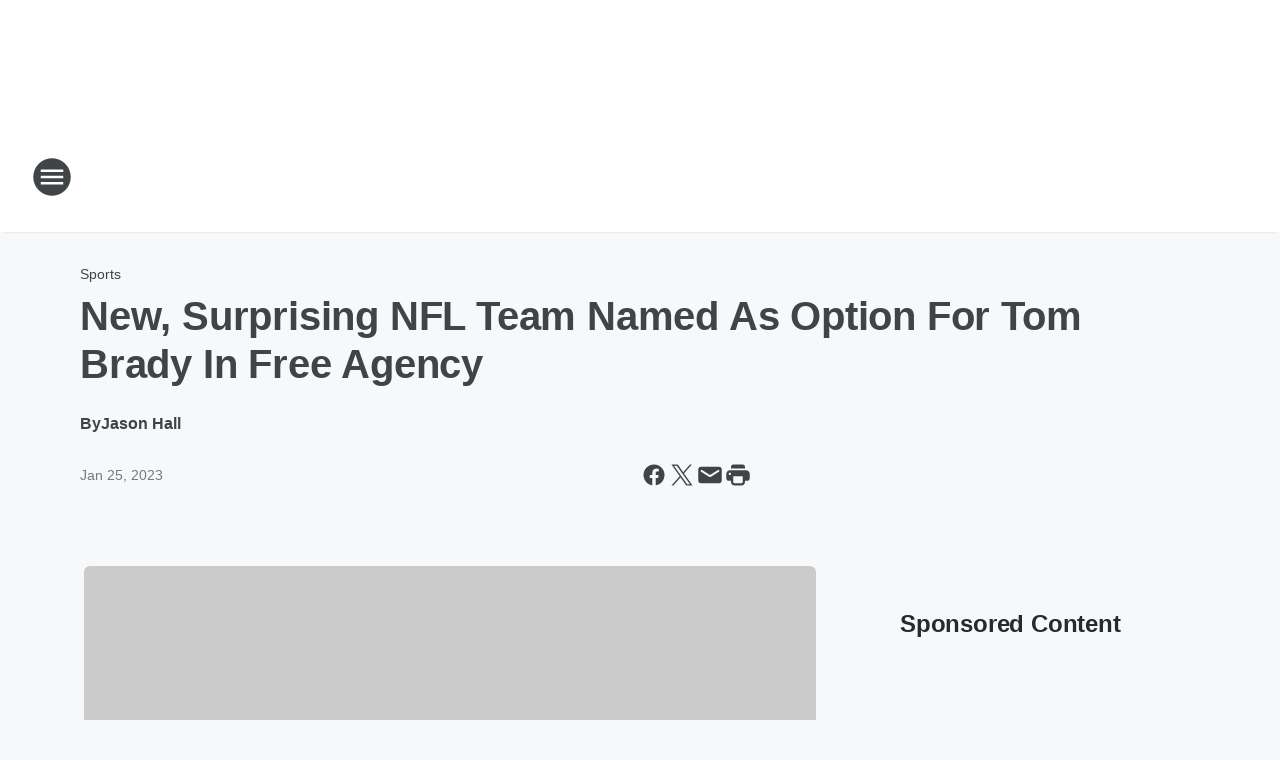

--- FILE ---
content_type: text/html; charset=utf-8
request_url: https://933odc.iheart.com/content/2023-01-25-new-surprising-nfl-team-named-as-option-for-tom-brady-in-free-agency/
body_size: 92850
content:
<!DOCTYPE html>
        <html lang="en" dir="ltr">
            <head>
                <meta charset="UTF-8">
                <meta name="viewport" content="width=device-width, initial-scale=1.0">
                
                <style>:root{--color-white:#fff;--color-black:#000;--color-red:red;--color-brand-red:#c6002b;--color-brand-grey:#939697;--palette-red-600:#c6002b;--palette-red-500:#cd212e;--palette-red-400:#e22c3a;--palette-red-300:#f4747c;--palette-red-200:#f79096;--palette-red-100:#f4adb1;--palette-orange-600:#fb6825;--palette-orange-500:#fc833e;--palette-orange-400:#fc9e65;--palette-orange-300:#fdb990;--palette-orange-200:#fdd5bb;--palette-orange-100:#fef1e8;--palette-yellow-600:#fcba38;--palette-yellow-500:#fdc64c;--palette-yellow-400:#fdd36f;--palette-yellow-300:#fddf96;--palette-yellow-200:#feecbf;--palette-yellow-100:#fff8e9;--palette-green-600:#46815a;--palette-green-500:#62aa7b;--palette-green-400:#78d297;--palette-green-300:#8bdea7;--palette-green-200:#9ce2b4;--palette-green-100:#ace7c0;--palette-blue-600:#0055b7;--palette-blue-500:#509da7;--palette-blue-400:#60bac6;--palette-blue-300:#68c8d5;--palette-blue-200:#84dae5;--palette-blue-100:#a3e2eb;--palette-purple-600:#793cb7;--palette-purple-500:#8d5bcd;--palette-purple-400:#a071dc;--palette-purple-300:#a586e5;--palette-purple-200:#b895f2;--palette-purple-100:#c7a3f5;--palette-grey-600:#27292d;--palette-grey-600-rgb:39,41,45;--palette-grey-500:#3f4447;--palette-grey-500-rgb:63,68,71;--palette-grey-400:#717277;--palette-grey-400-rgb:113,114,119;--palette-grey-300:#a9afb2;--palette-grey-300-rgb:169,175,178;--palette-grey-250:#dadfe3;--palette-grey-250-rgb:218,223,227;--palette-grey-200:#e6eaed;--palette-grey-200-rgb:230,234,237;--palette-grey-150:#edf1f3;--palette-grey-150-rgb:237,241,243;--palette-grey-100:#f6f8f9;--palette-grey-100-rgb:246,248,249;--accent-color:var(--palette-grey-600);--station-accent-background:var(--palette-grey-600);--station-accent-background-overlay:var(--accent-color);--station-accent-foreground:var(--color-white);--station-font-family:"Segoe UI",Helvetica,Arial,sans-serif,"Apple Color Emoji","Segoe UI Emoji","Segoe UI Symbol";--body-bgcolor:var(--palette-grey-100);--body-font-family:var(--station-font-family);--body-font-size:1.6rem;--body-font-size-2:1.4rem;--body-text-color:var(--palette-grey-600);--secondary-text-color:var(--palette-grey-500);--caption-text-color:var(--palette-grey-400);--default-link-color:var(--palette-grey-600);--default-link-hover-color:var(--palette-grey-500);--station-link-color:var(--accent-color);--station-link-hover-color:var(--default-link-hover-color);--content-min-width:90rem;--content-max-width:128rem;--grid-vertical-spacing:3.2rem;--base-grid-gap:1.6rem;--region-row-gap:var(--grid-vertical-spacing);--grid-gutter-width:1.6rem;--front-matter-grid-column:2;--two-column-grid-template-columns:var(--grid-gutter-width) minmax(28.8rem,1fr) var(--grid-gutter-width);--full-width-grid-template-columns:1fr;--full-width-grid-block-template-columns:var(--grid-gutter-width) minmax(28.8rem,1fr) var(--grid-gutter-width);--site-theme-overlay-opacity:0.25;--site-theme-foreground-color:var(--palette-grey-500);--site-theme-foreground-hover-color:var(--palette-grey-400);--site-theme-background-color:var(--color-white);--text-highlight-background:var(--color-black);--text-highlight-foreground:var(--color-white);--alert-background-color:var(--palette-blue-600);--alert-foreground-color:var(--color-white);--browser-checker-bg-color:var(--palette-grey-400);--browser-checker-text-color:var(--color-black);--eyebrow-text-color:var(--palette-grey-600);--byline-text-color:var(--palette-grey-600);--button-background:var(--palette-grey-600);--button-foreground:var(--color-white);--button-border:none;--button-padding:1.5rem 2.4rem;--button-radius:99.9rem;--button-font-size:1.5rem;--button-font-weight:600;--button-line-height:2rem;--button-shadow:0 0.1rem 0.3rem rgba(0,0,0,.15);--button-hover-background:var(--palette-grey-500);--button-hover-foreground:var(--color-white);--button-hover-shadow:0 0.3rem 0.5rem rgba(0,0,0,.15);--button-hover-border:var(--button-border);--button-active-background:var(--button-background);--button-active-foreground:var(--button-foreground);--button-active-shadow:var(--button-shadow);--button-active-border:var(--button-border);--button-disabled-background:var(--palette-grey-250);--button-disabled-foreground:var(--palette-grey-300);--button-disabled-shadow:none;--button-disabled-border:var(--button-border);--button-secondary-background:transparent;--button-secondary-foreground:var(--palette-grey-600);--button-secondary-border:0.1rem solid var(--palette-grey-600);--button-secondary-hover-background:var(--palette-grey-150);--button-secondary-hover-foreground:var(--button-secondary-foreground);--button-secondary-hover-border:var(--button-secondary-border);--button-secondary-active-background:var(--palette-grey-600);--button-secondary-active-foreground:var(--color-white);--button-secondary-active-border:var(--button-secondary-border);--button-customized-foreground:var(--body-text-color);--button-customized-background:transparent;--button-customized-hover-foreground:var(--body-text-color);--button-customized-hover-background:transparent;--block-theme-foreground-color:var(--body-text-color);--block-theme-background-color:var(--palette-grey-200);--block-theme-background-overlay:transparent;--heading-vertical-margin:2.4rem;--card-heading-color:var(--palette-grey-600);--card-bg-color:var(--color-white);--card-text-primary-color:var(--palette-grey-600);--card-text-secondary-color:var(--palette-grey-500);--tabs-text-default-color:var(--palette-grey-500);--tabs-text-active-color:var(--palette-grey-600);--fader-bg-color:var(--palette-grey-200);--fader-width:3.2rem;--fader-gradient:linear-gradient(to right,rgba(var(--palette-grey-200-rgb),0) 0%,var(--palette-grey-200) 90%);--viewmore-text-color:var(--palette-grey-600);--heading-text-color:var(--body-text-color);--container-max-width:128rem;--container-horizontal-margin:1.6rem;--container-block-vertical-margin:1.6rem;--container-width:calc(100vw - var(--container-horizontal-margin)*2);--container-block-width:var(--container-width);--navigation-zindex:999;--playerbar-zindex:9;--legalnotice-zindex:10;--modal-zindex:1000;--heading-font-weight:900;--heading-margin-default:0;--heading-1-font-size:3.2rem;--heading-1-line-height:3.6rem;--heading-2-font-size:2.4rem;--heading-2-line-height:2.8rem;--heading-3-font-size:2.4rem;--heading-3-line-height:2.8rem;--heading-4-font-size:1.8rem;--heading-4-line-height:2.2rem;--heading-5-font-size:1.6rem;--heading-5-line-height:2rem;--heading-6-font-size:1.4rem;--heading-6-line-height:1.6rem;--elevation-1:0 0.1rem 0.3rem rgba(0,0,0,.15);--elevation-4:0 0.3rem 0.5rem rgba(0,0,0,.15);--elevation-6:0 0.5rem 0.8rem rgba(0,0,0,.15);--elevation-8:0 0.8rem 2.4rem rgba(0,0,0,.15);--elevation-up:0 -0.1rem 0.3rem -0.3rem #000;--elevation-down:0 0.1rem 0.3rem -0.3rem #000;--weather-icon-color:var(--color-white);--arrow-icon-color:var(--color-white);--icon-default-width:2.4rem;--icon-default-height:2.4rem;--icon-primary-color:var(--palette-grey-500);--icon-secondary-color:var(--color-white);--icon-primary-hover-color:var(--palette-grey-400);--icon-secondary-hover-color:var(--color-white);--search-input-foreground:var(--palette-grey-600);--search-input-background:transparent;--search-container-background:var(--color-white);--search-input-placeholder:var(--palette-grey-400);--template-grid-height:100%}@media screen and (min-width:768px){:root{--max-gutter:calc((100% - var(--container-max-width))/2);--grid-gutter-width:minmax(2rem,var(--max-gutter));--base-grid-gap:3.2rem;--two-column-grid-template-columns:var(--grid-gutter-width) minmax(32rem,60rem) minmax(32rem,38rem) var(--grid-gutter-width)}}@media screen and (min-width:1060px){:root{--grid-gutter-width:minmax(8rem,var(--max-gutter));--two-column-grid-template-columns:var(--grid-gutter-width) minmax(52rem,90rem) 38rem var(--grid-gutter-width);--full-width-grid-block-template-columns:var(--grid-gutter-width) minmax(90rem,1fr) var(--grid-gutter-width);--container-horizontal-margin:8rem;--container-block-vertical-margin:3.2rem;--heading-1-font-size:4rem;--heading-1-line-height:4.8rem;--heading-2-font-size:3.2rem;--heading-2-line-height:3.6rem}}body.theme-night{--site-theme-foreground-color:var(--palette-grey-100);--site-theme-foreground-hover-color:var(--palette-grey-300);--site-theme-background-color:var(--color-black);--alert-background-color:var(--color-white);--alert-foreground-color:var(--color-black);--search-input-foreground:var(--site-theme-foreground-color);--search-container-background:var(--site-theme-background-color);--search-input-placeholder:var(--site-theme-foreground-hover-color);--station-accent-background:var(--color-white);--station-accent-background-overlay:var(--accent-color);--station-accent-foreground:var(--color-black);--block-theme-background-color:var(--palette-grey-600);--block-theme-background-overlay:var(--accent-color);--block-theme-foreground-color:var(--color-white)}body.theme-night .themed-block{--tabs-text-default-color:var(--palette-grey-100);--tabs-text-active-color:var(--palette-grey-200);--card-text-primary-color:var(--block-theme-foreground-color);--card-text-secondary-color:var(--block-theme-foreground-color);--viewmore-text-color:var(--block-theme-foreground-color);--icon-primary-color:var(--block-theme-foreground-color);--heading-text-color:var(--block-theme-foreground-color);--default-link-color:var(--block-theme-foreground-color);--body-text-color:var(--block-theme-foreground-color);--fader-gradient:none;--eyebrow-text-color:var(--block-theme-foreground-color);--button-background:var(--color-white);--button-foreground:var(--palette-grey-600);--button-border:none;--button-hover-background:var(--palette-grey-100);--button-hover-foreground:var(--palette-grey-600);--button-active-background:var(--button-hover-background);--button-active-foreground:var(--button-hover-foreground);--button-disabled-background:var(--palette-grey-400);--button-disabled-foreground:var(--palette-grey-300);--button-secondary-background:transparent;--button-secondary-foreground:var(--color-white);--button-secondary-border:0.1rem solid var(--palette-grey-100);--button-secondary-hover-background:var(--palette-grey-100);--button-secondary-hover-foreground:var(--palette-grey-600);--button-secondary-hover-border:var(--button-secondary-border);--button-secondary-active-background:var(--color-white);--button-secondary-active-foreground:var(--palette-grey-600);--button-secondary-active-border:var(--button-secondary-border)}body.template-coast{--accent-color:var(--palette-grey-100);--body-bgcolor:var(--color-black);--body-text-color:var(--color-white);--card-heading-color:var(--color-white);--card-bg-color:transparent;--card-text-primary-color:var(--color-white);--card-text-secondary-color:var(--palette-grey-100);--heading-text-color:var(--body-text-color);--tabs-text-default-color:var(--color-white);--tabs-text-active-color:var(--palette-grey-100);--button-customized-foreground:var(--default-link-color);--button-customized-hover-foreground:var(--default-link-hover-color)}.card-title{font-size:var(--heading-4-font-size);font-weight:var(--heading-font-weight);line-height:var(--heading-4-line-height)}.alerts:not(:empty),.themed-block{background-color:var(--block-theme-background-color);max-width:none;position:relative}.theme-night .alerts:not(:empty)>*,.theme-night .themed-block>*{position:relative;z-index:1}.theme-night .alerts:not(:empty):before,.theme-night .themed-block:before{background-color:var(--block-theme-background-overlay);content:"";display:inline-flex;height:100%;left:0;opacity:var(--site-theme-overlay-opacity);position:absolute;top:0;width:100%;z-index:0}.subheading{color:var(--secondary-text-color)}.caption{color:var(--caption-text-color)}.scroll-blocker{background-color:rgba(0,0,0,.7);height:100vh;left:0;opacity:0;position:fixed;top:0;transition:visibility 0s ease-in-out,opacity .3s;visibility:hidden;width:100%;z-index:10}.no-content{display:none}.hidden{display:none!important}.search-button{background-color:transparent;border:none;cursor:pointer;line-height:0;margin:0;padding:0}.search-button svg .primary-path{fill:var(--icon-primary-color)}.search-button:active svg .primary-path,.search-button:hover svg .primary-path{fill:var(--icon-primary-hover-color)}.text-default{color:var(--palette-grey-500)}.text-headline{color:var(--palette-grey-600)}.text-caption{color:var(--palette-grey-400)}.text-on-dark{color:#fff}.text-on-light{color:var(--palette-grey-500)}.text-inactive{color:var(--palette-grey-300)}.text-link{color:var(--palette-red-400)}.bg-default{background-color:var(--palette-grey-100)}.bg-light{background-color:#fff}.bg-dark{background-color:var(--palette-grey-600)}.bg-inactive{background-color:var(--palette-grey-300)}.bg-selected{background-color:var(--palette-red-400)}.border-default{border-color:var(--palette-grey-300)}.border-neutral-light{border-color:var(--palette-grey-200)}.border-neutral-dark{border-color:var(--palette-grey-400)}.border-dark{border-color:var(--palette-grey-500)}.card{box-shadow:var(--elevation-1)}.card:hover{box-shadow:var(--elevation-4)}.menu{box-shadow:var(--elevation-6)}.dialog{box-shadow:var(--elevation-8)}.elevation-01,.navigation-bar{box-shadow:var(--elevation-1)}.elevation-01,.elevation-04{border-radius:.6rem}.elevation-04{box-shadow:var(--elevation-4)}.elevation-06{border-radius:.6rem;box-shadow:var(--elevation-6)}.elevation-08{border-radius:.6rem;box-shadow:var(--elevation-8)}.elevation-up{border-radius:.6rem;box-shadow:var(--elevation-up)}.img-responsive{height:auto;max-width:100%}.warning-text{background:var(--palette-yellow-300);border-radius:.6rem;box-shadow:0 .4rem .4rem rgba(0,0,0,.1);color:var(--palette-grey-600);display:flex;font-size:1.6rem;font-weight:400;gap:.8rem;padding:1.6rem;width:100%}.warning-text:before{content:url("data:image/svg+xml;utf8,<svg xmlns='http://www.w3.org/2000/svg' fill='brown'><path d='M11.777.465a.882.882 0 00-1.554 0L.122 18.605C-.224 19.225.208 20 .899 20H21.1c.691 0 1.123-.775.777-1.395L11.777.465zM11 12.5c-.55 0-1-.45-1-1v-4c0-.55.45-1 1-1s1 .45 1 1v4c0 .55-.45 1-1 1zm0 4a1 1 0 110-2 1 1 0 010 2z' /></svg>");display:block;height:2rem;width:2.2rem}.fader{position:relative}.fader:after{background:var(--fader-gradient);content:"";display:inline-block;height:100%;position:absolute;right:-.1rem;top:-.1rem;width:var(--fader-width)}.fader .fade{display:none}.alerts:not(:empty){margin-bottom:-.1rem;padding:2.4rem 0}hr.divider{background-color:var(--palette-grey-300);border:none;height:.1rem;margin:0}hr.dark{background:var(--palette-grey-400)}html{font-size:10px;margin:0;max-width:100vw;padding:0;width:100%}html *{box-sizing:border-box}@-moz-document url-prefix(){body{font-weight:lighter}}body{background-color:var(--body-bgcolor);color:var(--body-text-color);font-family:var(--body-font-family);font-size:var(--body-font-size);margin:0;overflow:hidden;overflow-anchor:none;padding:0;position:relative;width:100%}body.no-scroll{height:100vh;overflow:hidden}body.no-scroll .scroll-blocker{opacity:1;visibility:visible}a{color:var(--default-link-color)}a.next-page{height:.1rem;visibility:hidden}h1,h2,h3,h4,h5,h6{color:var(--heading-text-color);font-weight:var(--heading-font-weight);margin:var(--heading-margin-default)}h1,h2,h3,h4{letter-spacing:-.02rem}h1{font-size:var(--heading-1-font-size);line-height:var(--heading-1-line-height)}h2{font-size:var(--heading-2-font-size);line-height:var(--heading-2-line-height)}h3{font-size:var(--heading-3-font-size);line-height:var(--heading-3-line-height)}h4{font-size:var(--heading-4-font-size);line-height:var(--heading-4-line-height)}h5{font-size:var(--heading-5-font-size);line-height:var(--heading-5-line-height)}h6{font-size:var(--heading-6-font-size);line-height:var(--heading-6-line-height)}figure{margin:0 auto}[type=email],[type=number],[type=password],input[type=text]{background:#fff;border:.1rem solid #717277;border-radius:.6rem}.tabbed-item:focus{background-color:#ff0!important;outline:.2rem dashed red!important}button{font-family:var(--body-font-family)}svg .primary-path{fill:var(--icon-primary-color)}svg .secondary-path{fill:var(--icon-secondary-color)}::selection{background-color:var(--text-highlight-background);color:var(--text-highlight-foreground)}@media print{@page{size:A4 portrait;margin:1cm}::-webkit-scrollbar{display:none}body{background:#fff!important;color:#000;font:13pt Georgia,Times New Roman,Times,serif;line-height:1.3;margin:0}#app{display:block;height:100%;width:auto}h1{font-size:24pt}h2,h3,h4{font-size:14pt;margin-top:2.5rem}h1,h2,h3,h4,h5,h6{page-break-after:avoid}a,blockquote,h1,h2,h3,h4,h5,h6,img,p{page-break-inside:avoid}img{page-break-after:avoid}pre,table{page-break-inside:avoid}a,a:link,a:visited{background:transparent;color:#520;font-weight:700;text-align:left;text-decoration:underline}a[href^="#"]{font-weight:400;text-decoration:none}a:after>img,article a[href^="#"]:after{content:""}address,blockquote,dd,dt,li,p{font-size:100%}ol,ul{list-style:square;margin-bottom:20pt;margin-left:18pt}li{line-height:1.6em}.component-site-header{display:block;position:relative}.component-site-header .main-header-items{display:block;width:100%}iframe{height:0!important;line-height:0pt!important;overflow:hidden!important;white-space:nowrap;width:0!important}.component-ad-unit,.component-pushdown,.component-recommendation,.component-social-network-icons,.footer-national-links,.lower-footer-national-links,.nav-toggler,.search-user-container,.share-icons,iframe,nav{display:none}}.component-app{background-color:pink;display:flex;flex-direction:column}.template-grid{display:grid;grid-template-areas:"router-outlet" "player-bar";grid-template-columns:1fr;grid-template-rows:1fr auto;height:100vh;height:var(--template-grid-height);overflow:hidden}.template-grid>.component-routes{grid-area:router-outlet;overflow:auto}.template-grid>.ihr-player-bar{grid-area:player-bar}
/*# sourceMappingURL=local-critical-style.5a54a2ee878d2c1e77ca.css.map*/</style>
                <link rel="preconnect" href="https://static.inferno.iheart.com" data-reactroot=""/><link rel="preconnect" href="https://i.iheart.com" data-reactroot=""/><link rel="preconnect" href="https://webapi.radioedit.iheart.com" data-reactroot=""/><link rel="preconnect" href="https://us.api.iheart.com" data-reactroot=""/><link rel="preconnect" href="https://https://cdn.cookielaw.org" data-reactroot=""/><link rel="preconnect" href="https://www.iheart.com" data-reactroot=""/><link rel="dns-prefetch" href="https://static.inferno.iheart.com" data-reactroot=""/><link rel="preload" href="https://cdn.cookielaw.org/consent/7d044e9d-e966-4b73-b448-a29d06f71027/otSDKStub.js" as="script" data-reactroot=""/><link rel="preload" href="https://cdn.cookielaw.org/opt-out/otCCPAiab.js" as="script" data-reactroot=""/>
                
                <link data-chunk="bundle" rel="stylesheet" href="https://static.inferno.iheart.com/inferno/styles/bundle.ae0ba735483751a796dd.css">
<link data-chunk="local" rel="stylesheet" href="https://static.inferno.iheart.com/inferno/styles/local.bc06f128f534d4a5d747.css">
<link data-chunk="FrontMatter-component" rel="stylesheet" href="https://static.inferno.iheart.com/inferno/styles/FrontMatter-component.2085be03ea772e448ffc.css">
<link data-chunk="Heading-component" rel="stylesheet" href="https://static.inferno.iheart.com/inferno/styles/Heading-component.d79a5c95e6ef67a97bca.css">
<link data-chunk="AssetLegacy-component" rel="stylesheet" href="https://static.inferno.iheart.com/inferno/styles/AssetLegacy-component.2f0669b2b350b143ab90.css">
<link data-chunk="ImageAsset-component" rel="stylesheet" href="https://static.inferno.iheart.com/inferno/styles/ImageAsset-component.2b71f0129af91cbf9c50.css">
<link data-chunk="HtmlEmbedLegacy-component" rel="stylesheet" href="https://static.inferno.iheart.com/inferno/styles/HtmlEmbedLegacy-component.b4b15f07245686764032.css">
<link data-chunk="core-page-blocks-recommendation-Recommendation-component" rel="stylesheet" href="https://static.inferno.iheart.com/inferno/styles/core-page-blocks-recommendation-Recommendation-component.2fbf0f823711108d2479.css">
<link data-chunk="core-page-blocks-datasource-DatasourceLoader-component" rel="stylesheet" href="https://static.inferno.iheart.com/inferno/styles/core-page-blocks-datasource-DatasourceLoader-component.ed118ca85e0cefc658b6.css">
<link data-chunk="components-Eyebrow-component" rel="stylesheet" href="https://static.inferno.iheart.com/inferno/styles/Eyebrow-component.23e83d8b8cab22ea99d6.css">
                <style data-reactroot="">:root {
        --station-font-family: "Mulish","Segoe UI",Helvetica,Arial,sans-serif,"Apple Color Emoji","Segoe UI Emoji","Segoe UI Symbol";
        --gradient-start: hsl(359,97.7%,4.100000000000001%);
        --gradient-stop: hsl(359,97.7%,-1.8999999999999986%);
        
                --accent-color: #560103;
            
        
             --darkFooterColor: hsl(359,97.7%,2.1000000000000014%);
             
        --premiere-footer-dark-color:var(--darkFooterColor);
    }</style>
                
                <title data-rh="true">New, Surprising NFL Team Named As Option For Tom Brady In Free Agency | 93.3 The Bus</title>
                <link data-rh="true" rel="shortcut icon" type="" title="" href="https://i.iheart.com/v3/re/assets.brands/8c8e22d95c43dd801f77e03ead2002ed?ops=gravity(%22center%22),contain(32,32),quality(65)"/><link data-rh="true" rel="apple-touch-icon" type="" title="" href="https://i.iheart.com/v3/re/assets.brands/8c8e22d95c43dd801f77e03ead2002ed?ops=new(),flood(%22white%22),swap(),merge(%22over%22),gravity(%22center%22),contain(167,167),quality(80),format(%22png%22)"/><link data-rh="true" rel="image_src" type="" title="" href="https://i.iheart.com/v3/re/new_assets/63d1797a48ee484ad915b9f1?ops=gravity(%22north%22),fit(1200,675),quality(65)"/><link data-rh="true" rel="canonical" type="" title="" href="https://www.iheart.com/content/2023-01-25-new-surprising-nfl-team-named-as-option-for-tom-brady-in-free-agency/"/>
                <meta data-rh="true" property="og:locale" content="en_us"/><meta data-rh="true" name="msapplication-TileColor" content="#fff"/><meta data-rh="true" name="msvalidate.01" content="E98E323249F89ACF6294F958692E230B"/><meta data-rh="true" name="format-detection" content="telephone=no"/><meta data-rh="true" name="theme-color" content="#560103"/><meta data-rh="true" property="og:title" content="New, Surprising NFL Team Named As Option For Tom Brady In Free Agency | 93.3 The Bus"/><meta data-rh="true" property="twitter:title" content="New, Surprising NFL Team Named As Option For Tom Brady In Free Agency | 93.3 The Bus"/><meta data-rh="true" itemprop="name" content="New, Surprising NFL Team Named As Option For Tom Brady In Free Agency | 93.3 The Bus"/><meta data-rh="true" name="description" content="A surprising NFL team has been named as a new, potential option in Tom Brady&#x27;s upcoming free agency."/><meta data-rh="true" property="og:description" content="A surprising NFL team has been named as a new, potential option in Tom Brady&#x27;s upcoming free agency."/><meta data-rh="true" property="twitter:description" content="A surprising NFL team has been named as a new, potential option in Tom Brady&#x27;s upcoming free agency."/><meta data-rh="true" itemprop="description" content="A surprising NFL team has been named as a new, potential option in Tom Brady&#x27;s upcoming free agency."/><meta data-rh="true" name="keywords" content="Tom Brady, Detroit Lions, Tampa Bay Buccaneers, Mike Florio, champion, NFL, Jared Goff, football, free agency"/><meta data-rh="true" property="og:url" content="https://933odc.iheart.com/content/2023-01-25-new-surprising-nfl-team-named-as-option-for-tom-brady-in-free-agency/"/><meta data-rh="true" property="twitter:url" content="https://933odc.iheart.com/content/2023-01-25-new-surprising-nfl-team-named-as-option-for-tom-brady-in-free-agency/"/><meta data-rh="true" itemprop="url" content="https://933odc.iheart.com/content/2023-01-25-new-surprising-nfl-team-named-as-option-for-tom-brady-in-free-agency/"/><meta data-rh="true" name="thumbnail" content="https://i.iheart.com/v3/re/new_assets/63d1797a48ee484ad915b9f1?ops=gravity(%22north%22),fit(1200,675),quality(65)"/><meta data-rh="true" property="og:image" content="https://i.iheart.com/v3/re/new_assets/63d1797a48ee484ad915b9f1?ops=gravity(%22north%22),fit(1200,675),quality(65)"/><meta data-rh="true" property="og:image:width" content="1200"/><meta data-rh="true" property="og:image:height" content="675"/><meta data-rh="true" property="twitter:image" content="https://i.iheart.com/v3/re/new_assets/63d1797a48ee484ad915b9f1?ops=gravity(%22north%22),fit(1200,675),quality(65)"/><meta data-rh="true" itemprop="image" content="https://i.iheart.com/v3/re/new_assets/63d1797a48ee484ad915b9f1?ops=gravity(%22north%22),fit(1200,675),quality(65)"/><meta data-rh="true" name="msapplication-TileImage" content="https://i.iheart.com/v3/re/new_assets/63d1797a48ee484ad915b9f1?ops=gravity(%22north%22),fit(1200,675),quality(65)"/><meta data-rh="true" property="twitter:card" content="summary_large_image"/><meta data-rh="true" property="twitter:site" content="@933TheBus"/><meta data-rh="true" property="twitter:creator" content="@933TheBus"/><meta data-rh="true" property="twitter:domain" content="933odc.iheart.com"/><meta data-rh="true" property="og:site_name" content="93.3 The Bus"/><meta data-rh="true" name="application-name" content="93.3 The Bus"/><meta data-rh="true" property="fb:app_id" content="388235437890956"/><meta data-rh="true" property="fb:pages" content="1010216292362390"/><meta data-rh="true" name="google-site-verification" content="p2FWrUKxtwBmQgHV4CjD80oKdZZBjmMNByoWvZMsYso"/><meta data-rh="true" property="twitter:tile:image:alt" content="A surprising NFL team has been named as a new, potential option in Tom Brady&#x27;s upcoming free agency."/><meta data-rh="true" property="twitter::tile:image" content="https://i.iheart.com/v3/re/new_assets/63d1797a48ee484ad915b9f1?ops=gravity(%22north%22),fit(1200,675),quality(65)"/><meta data-rh="true" property="og:type" content="article"/><meta data-rh="true" property="twitter:tile:template:testing" content="1"/><meta data-rh="true" name="robots" content="max-image-preview:large"/><meta data-rh="true" name="categories" content="sports, sports, local-news, content"/>
                
            </head>
            <body class="theme-light template-default">
                <div id="app"><div class="component-template template-grid" data-reactroot=""><div class="component-routes"><div class="component-pushdown"><div tabindex="-1" class="component-ad-unit lazy-load" data-position="3330" data-split="50" id="dfp-ad-3330-ad:top-leaderboard"></div></div><header class="component-site-header"><section class="main-header-items"><button aria-label="Open Site Navigation" class="nav-toggler" tabindex="0"><svg tabindex="-1" focusable="false" class="svg-icon icon-hamburger" width="32px" height="32px" viewBox="0 0 32 32" fill="none" xmlns="http://www.w3.org/2000/svg"><circle cx="16" cy="16" r="15" fill="none" stroke="none" stroke-width="2"></circle><path fill-rule="evenodd" clip-rule="evenodd" tabindex="-1" class="primary-path" fill="none" d="M7 22h18v-2H7v2zm0-5h18v-2H7v2zm0-7v2h18v-2H7z"></path></svg></button><nav class="" tabindex="-1" aria-hidden="true" aria-label="Primary Site Navigation" id="component-site-nav"><header class="navbar-header"><figure class="component-station-logo"><a aria-label="Station Link" tabindex="0" href="/"><img src="https://i.iheart.com/v3/re/assets.brands/63ab478d7dcb60ce00b65591?ops=gravity(%22center%22),contain(180,60)&amp;quality=80" data-src="https://i.iheart.com/v3/re/assets.brands/63ab478d7dcb60ce00b65591?ops=gravity(%22center%22),contain(180,60)&amp;quality=80" data-srcset="https://i.iheart.com/v3/re/assets.brands/63ab478d7dcb60ce00b65591?ops=gravity(%22center%22),contain(180,60)&amp;quality=80 1x,https://i.iheart.com/v3/re/assets.brands/63ab478d7dcb60ce00b65591?ops=gravity(%22center%22),contain(360,120)&amp;quality=80 2x" sizes="" alt="93.3 The Bus - Favorites of the 70&#x27;s, 80&#x27;s, &amp; 90&#x27;s" class="lazyload" srcSet="https://i.iheart.com/v3/re/assets.brands/63ab478d7dcb60ce00b65591?ops=gravity(%22center%22),contain(180,60)&amp;quality=80 1x,https://i.iheart.com/v3/re/assets.brands/63ab478d7dcb60ce00b65591?ops=gravity(%22center%22),contain(360,120)&amp;quality=80 2x" width="180" height="60"/></a></figure><button class="CloseButton-module_close_4S+oa undefined" aria-label="Close Site Navigation" tabindex="0"><svg class="svg-icon icon-close" focusable="false" tabindex="-1" aria-hidden="true" width="24" height="24" viewBox="0 0 24 24" fill="none" xmlns="http://www.w3.org/2000/svg"><path aria-hidden="true" focusable="false" tabindex="-1" class="primary-path" d="M18.3 5.70997C17.91 5.31997 17.28 5.31997 16.89 5.70997L12 10.59L7.10997 5.69997C6.71997 5.30997 6.08997 5.30997 5.69997 5.69997C5.30997 6.08997 5.30997 6.71997 5.69997 7.10997L10.59 12L5.69997 16.89C5.30997 17.28 5.30997 17.91 5.69997 18.3C6.08997 18.69 6.71997 18.69 7.10997 18.3L12 13.41L16.89 18.3C17.28 18.69 17.91 18.69 18.3 18.3C18.69 17.91 18.69 17.28 18.3 16.89L13.41 12L18.3 7.10997C18.68 6.72997 18.68 6.08997 18.3 5.70997Z" fill="#3F4447"></path></svg></button></header><hr class="divider"/><section class="nav-inner-wrapper"><ul style="max-height:calc(100vh - 100px)" class="menu-container main-nav"><li class="menu-top-label"><button aria-label="Listen" class="button-text" tabindex="0"><span class="menu-label">Listen</span></button></li><li data-testid="menu-top-label" class="menu-top-label menu-toggler"><button aria-label="Toggle Menu for Shows" class="button-text" tabindex="0"><span class="menu-label">Shows</span><svg tabindex="-1" focusable="false" class="svg-icon icon-expand" width="24" height="24" viewBox="0 0 24 24" fill="none" xmlns="http://www.w3.org/2000/svg"><path class="primary-path" tabindex="-1" d="M15.88 9.29006L12 13.1701L8.11998 9.29006C7.72998 8.90006 7.09998 8.90006 6.70998 9.29006C6.31998 9.68006 6.31998 10.3101 6.70998 10.7001L11.3 15.2901C11.69 15.6801 12.32 15.6801 12.71 15.2901L17.3 10.7001C17.69 10.3101 17.69 9.68006 17.3 9.29006C16.91 8.91006 16.27 8.90006 15.88 9.29006Z"></path></svg></button><ul class="submenu-container" aria-hidden="true"><li><a aria-label="The Boxer Show" tabindex="0" href="/featured/the-boxer-show/">The Boxer Show</a></li><li><a aria-label="Chris Davis" tabindex="0" href="/featured/chris/">Chris Davis</a></li><li><a aria-label="Michael McCoy" tabindex="0" href="/featured/michael-mccoy/">Michael McCoy</a></li><li><a aria-label="Full Schedule" tabindex="0" href="/schedule/">Full Schedule</a></li></ul></li><li data-testid="menu-top-label" class="menu-top-label menu-toggler"><button aria-label="Toggle Menu for Music" class="button-text" tabindex="0"><span class="menu-label">Music</span><svg tabindex="-1" focusable="false" class="svg-icon icon-expand" width="24" height="24" viewBox="0 0 24 24" fill="none" xmlns="http://www.w3.org/2000/svg"><path class="primary-path" tabindex="-1" d="M15.88 9.29006L12 13.1701L8.11998 9.29006C7.72998 8.90006 7.09998 8.90006 6.70998 9.29006C6.31998 9.68006 6.31998 10.3101 6.70998 10.7001L11.3 15.2901C11.69 15.6801 12.32 15.6801 12.71 15.2901L17.3 10.7001C17.69 10.3101 17.69 9.68006 17.3 9.29006C16.91 8.91006 16.27 8.90006 15.88 9.29006Z"></path></svg></button><ul class="submenu-container" aria-hidden="true"><li><a aria-label="Recently Played" tabindex="0" href="/music/recently-played/">Recently Played</a></li><li><a aria-label="Top Songs" tabindex="0" href="/music/top-songs/">Top Songs</a></li><li><a aria-label="Music News" tabindex="0" href="/topic/music-news/">Music News</a></li><li><a aria-label="Concerts" tabindex="0" href="/calendar/category/concerts/">Concerts</a></li></ul></li><li data-testid="menu-top-label" class="menu-top-label menu-toggler"><button aria-label="Toggle Menu for Features" class="button-text" tabindex="0"><span class="menu-label">Features</span><svg tabindex="-1" focusable="false" class="svg-icon icon-expand" width="24" height="24" viewBox="0 0 24 24" fill="none" xmlns="http://www.w3.org/2000/svg"><path class="primary-path" tabindex="-1" d="M15.88 9.29006L12 13.1701L8.11998 9.29006C7.72998 8.90006 7.09998 8.90006 6.70998 9.29006C6.31998 9.68006 6.31998 10.3101 6.70998 10.7001L11.3 15.2901C11.69 15.6801 12.32 15.6801 12.71 15.2901L17.3 10.7001C17.69 10.3101 17.69 9.68006 17.3 9.29006C16.91 8.91006 16.27 8.90006 15.88 9.29006Z"></path></svg></button><ul class="submenu-container" aria-hidden="true"><li><a aria-label="Calendar" tabindex="0" href="/calendar/">Calendar</a></li><li><a href="http://careers.iheartmedia.com/Pages/default.aspx" target="_blank" rel="noopener" aria-label="iHeartMedia Job Opportunities">iHeartMedia Job Opportunities</a></li><li><a aria-label="School and Business Closings and Delays" tabindex="0" href="/featured/central-ohio-school-and-business-closings-and-delays/">School and Business Closings and Delays</a></li><li><a aria-label="iHeartMedia Communities" tabindex="0" href="/featured/iheartradio-communities/">iHeartMedia Communities</a></li><li><a aria-label="Podcasts" tabindex="0" href="/podcasts/">Podcasts</a></li><li><a aria-label="Listen on your Smart Speaker" tabindex="0" href="/amazon-alexa-and-google-home/">Listen on your Smart Speaker</a></li></ul></li><li class="menu-top-label menu-toggler"><button aria-label="Toggle Menu for Contests &amp; Promotions" class="button-text" tabindex="0"><span class="menu-label">Contests &amp; Promotions</span><svg tabindex="-1" focusable="false" class="svg-icon icon-expand" width="24" height="24" viewBox="0 0 24 24" fill="none" xmlns="http://www.w3.org/2000/svg"><path class="primary-path" tabindex="-1" d="M15.88 9.29006L12 13.1701L8.11998 9.29006C7.72998 8.90006 7.09998 8.90006 6.70998 9.29006C6.31998 9.68006 6.31998 10.3101 6.70998 10.7001L11.3 15.2901C11.69 15.6801 12.32 15.6801 12.71 15.2901L17.3 10.7001C17.69 10.3101 17.69 9.68006 17.3 9.29006C16.91 8.91006 16.27 8.90006 15.88 9.29006Z"></path></svg></button><ul class="submenu-container" aria-hidden="true"><li><a href="https://www.donorschoose.org/iheartradio" target="_blank" rel="noopener" aria-label="Give Your Favorite Teacher A Chance To Win $5,000 In Classroom Supplies!">Give Your Favorite Teacher A Chance To Win $5,000 In Classroom Supplies!</a></li><li><a href="https://www.iheartradiobroadway.com/featured/iheart-amda/" target="_blank" rel="noopener" aria-label="Win A Full-Tuition Scholarship To AMDA College Of The Performing Arts!">Win A Full-Tuition Scholarship To AMDA College Of The Performing Arts!</a></li><li><a aria-label="Win tickets to AC/DC at Ohio Stadium!" tabindex="0" href="/promotions/win-tickets-to-acdc-at-ohio-1830247/">Win tickets to AC/DC at Ohio Stadium!</a></li><li><a aria-label="Win tickets to Journey at Nationwide Arena!" tabindex="0" href="/promotions/win-tickets-to-journey-at-nationwide-1831337/">Win tickets to Journey at Nationwide Arena!</a></li><li><a aria-label="Listen to Win $1,000" tabindex="0" href="/promotions/listen-to-win-1000-1843517/">Listen to Win $1,000</a></li><li><a aria-label="All Contests &amp; Promotions" tabindex="0" href="/promotions/">All Contests &amp; Promotions</a></li><li><a aria-label="Contest Rules" tabindex="0" href="/rules/">Contest Rules</a></li></ul></li><li class="menu-top-label"><a tabindex="0" href="/contact/">Contact</a></li><li class="menu-top-label"><a tabindex="0" href="/newsletter/">Newsletter</a></li><li class="menu-top-label"><a tabindex="0" href="/advertise/">Advertise on 93.3 The Bus</a></li><li class="menu-top-label"><a href="tel:1-844-844-iHeart">1-844-844-iHeart</a></li><ul class="component-social-icons"><li class="icon-container"><a href="//www.facebook.com/933thebus" aria-label="Visit us on facebook" target="_blank" rel="noopener"><svg tabindex="-1" focusable="false" class="svg-icon icon-facebook" width="24" height="24" viewBox="0 0 24 24" xmlns="http://www.w3.org/2000/svg" fill="none"><path class="primary-path" tabindex="-1" d="M21 12C21 7.02891 16.9711 3 12 3C7.02891 3 3 7.02891 3 12C3 16.493 6.29062 20.216 10.5938 20.891V14.6016H8.30859V12H10.5938V10.0172C10.5938 7.76191 11.9367 6.51562 13.9934 6.51562C14.9777 6.51562 16.0078 6.69141 16.0078 6.69141V8.90625H14.8723C13.7543 8.90625 13.4062 9.60059 13.4062 10.3125V12H15.9023L15.5033 14.6016H13.4062V20.891C17.7094 20.216 21 16.493 21 12Z" fill="#27292D"></path><path class="secondary-path" tabindex="-1" d="M15.5033 14.6016L15.9023 12H13.4062V10.3125C13.4062 9.60059 13.7543 8.90625 14.8723 8.90625H16.0078V6.69141C16.0078 6.69141 14.9777 6.51562 13.9934 6.51562C11.9367 6.51562 10.5938 7.76191 10.5938 10.0172V12H8.30859V14.6016H10.5938V20.891C11.0525 20.9631 11.5219 21 12 21C12.4781 21 12.9475 20.9631 13.4062 20.891V14.6016H15.5033Z" fill="white"></path></svg></a></li><li class="icon-container"><a href="//www.x.com/933TheBus" aria-label="Visit us on X" target="_blank" rel="noopener"><svg tabindex="-1" focusable="false" class="svg-icon icon-twitter" xmlns="http://www.w3.org/2000/svg" width="24" height="24" viewBox="0 0 24 24" fill="none"><path class="primary-path" d="M13.7124 10.6218L20.4133 3H18.8254L13.0071 9.61788L8.35992 3H3L10.0274 13.0074L3 21H4.58799L10.7324 14.0113L15.6401 21H21L13.7124 10.6218ZM11.5375 13.0956L10.8255 12.0991L5.16017 4.16971H7.59922L12.1712 10.5689L12.8832 11.5655L18.8262 19.8835H16.3871L11.5375 13.0956Z" fill="#27292D"></path></svg></a></li><li class="icon-container"><a href="//www.instagram.com/933TheBus" aria-label="Visit us on instagram" target="_blank" rel="noopener"><svg tabindex="-1" focusable="false" class="svg-icon icon-instagram" width="24" height="24" viewBox="0 0 24 24" fill="none" xmlns="http://www.w3.org/2000/svg"><path class="primary-path" tabindex="-1" fill-rule="evenodd" clip-rule="evenodd" d="M12.0001 7.37836C11.086 7.37836 10.1924 7.64941 9.43242 8.15724C8.6724 8.66508 8.08003 9.38688 7.73023 10.2314C7.38043 11.0759 7.28891 12.0051 7.46723 12.9016C7.64556 13.7981 8.08573 14.6216 8.73208 15.268C9.37842 15.9143 10.2019 16.3545 11.0984 16.5328C11.9949 16.7112 12.9242 16.6196 13.7687 16.2698C14.6132 15.92 15.335 15.3277 15.8428 14.5676C16.3506 13.8076 16.6217 12.9141 16.6217 12C16.6217 10.7743 16.1348 9.59873 15.2681 8.732C14.4013 7.86528 13.2258 7.37836 12.0001 7.37836ZM12.0001 15C11.4067 15 10.8267 14.824 10.3334 14.4944C9.84003 14.1647 9.45553 13.6962 9.22847 13.148C9.00141 12.5998 8.94201 11.9966 9.05777 11.4147C9.17353 10.8328 9.45925 10.2982 9.87881 9.87867C10.2984 9.45912 10.8329 9.17341 11.4148 9.05765C11.9968 8.9419 12.6 9.00131 13.1482 9.22838C13.6963 9.45544 14.1649 9.83995 14.4945 10.3333C14.8241 10.8266 15.0001 11.4067 15.0001 12C15.0001 12.7956 14.684 13.5587 14.1214 14.1213C13.5588 14.6839 12.7957 15 12.0001 15Z" fill="#27292D"></path><path class="primary-path" tabindex="-1" d="M17.8842 7.19576C17.8842 7.79222 17.4007 8.27575 16.8042 8.27575C16.2078 8.27575 15.7243 7.79222 15.7243 7.19576C15.7243 6.5993 16.2078 6.11578 16.8042 6.11578C17.4007 6.11578 17.8842 6.5993 17.8842 7.19576Z" fill="#27292D"></path><path class="primary-path" tabindex="-1" fill-rule="evenodd" clip-rule="evenodd" d="M12 3C9.55581 3 9.24921 3.01036 8.28942 3.05416C7.33144 3.09789 6.67723 3.25001 6.10476 3.47251C5.50424 3.69849 4.96024 4.05275 4.51069 4.51058C4.05276 4.9601 3.6984 5.50411 3.47233 6.10466C3.25001 6.67716 3.09789 7.33137 3.05434 8.28935C3.01036 9.24915 3 9.55575 3 12C3 14.4443 3.01036 14.7509 3.05434 15.7107C3.09807 16.6687 3.25019 17.3229 3.47268 17.8953C3.69867 18.4959 4.05293 19.0399 4.51076 19.4894C4.96031 19.9472 5.50431 20.3015 6.10484 20.5275C6.67734 20.75 7.33154 20.9021 8.28949 20.9458C9.24944 20.9896 9.55592 21 12.0002 21C14.4444 21 14.751 20.9896 15.7108 20.9458C16.6688 20.9021 17.323 20.75 17.8955 20.5275C18.4933 20.2963 19.0363 19.9427 19.4896 19.4894C19.9428 19.0362 20.2964 18.4932 20.5276 17.8953C20.7501 17.3228 20.9023 16.6686 20.946 15.7107C20.9898 14.7507 21.0001 14.4443 21.0001 12C21.0001 9.55578 20.9898 9.24915 20.946 8.28935C20.9023 7.33137 20.7501 6.67716 20.5276 6.10469C20.3017 5.50417 19.9474 4.96016 19.4896 4.51062C19.04 4.0527 18.496 3.69836 17.8954 3.47233C17.3229 3.25001 16.6687 3.09789 15.7107 3.05434C14.7509 3.01036 14.4443 3 12 3ZM12 4.62165C14.4031 4.62165 14.6878 4.63084 15.6369 4.67414C16.5144 4.71418 16.9909 4.86077 17.308 4.98402C17.699 5.1283 18.0526 5.35835 18.3429 5.65727C18.6418 5.94757 18.8718 6.30118 19.0161 6.69209C19.1394 7.00923 19.286 7.48577 19.326 8.36326C19.3693 9.31231 19.3785 9.59694 19.3785 12.0001C19.3785 14.4033 19.3693 14.6879 19.326 15.637C19.286 16.5145 19.1393 16.991 19.0161 17.3082C18.8664 17.6963 18.6371 18.0488 18.3429 18.343C18.0487 18.6372 17.6962 18.8665 17.308 19.0162C16.9909 19.1395 16.5144 19.2861 15.6369 19.3261C14.688 19.3694 14.4034 19.3786 12 19.3786C9.59665 19.3786 9.31213 19.3694 8.36316 19.3261C7.48566 19.2861 7.00916 19.1395 6.69199 19.0162C6.30107 18.872 5.94747 18.6419 5.65716 18.343C5.35824 18.0527 5.12819 17.6991 4.98391 17.3082C4.86066 16.991 4.71404 16.5145 4.67403 15.637C4.63073 14.688 4.62155 14.4033 4.62155 12.0001C4.62155 9.59694 4.63073 9.31238 4.67403 8.36326C4.71408 7.48577 4.86066 7.00926 4.98391 6.69209C5.12821 6.30116 5.35828 5.94754 5.65723 5.65723C5.94754 5.35832 6.30115 5.12826 6.69206 4.98398C7.00919 4.86073 7.48574 4.71411 8.36323 4.6741C9.31228 4.6308 9.59683 4.62165 12 4.62165Z" fill="#27292D"></path></svg></a></li></ul></ul></section><footer class="navbar-footer"><form class="search-form" name="search-form" role="search"><section class="search-container"><input type="search" name="keyword" id="search-input-field-nav" aria-label="search text" placeholder="Search" value="" maxLength="250"/><button class="search-button search-submit" aria-label="Search" type="submit"><svg class="svg-icon icon-search" tabindex="-1" width="32px" height="32px" viewBox="0 0 32 32" focusable="false" fill="none" xmlns="http://www.w3.org/2000/svg"><circle class="outline" cx="16" cy="16" r="15" fill="none" stroke="none" stroke-width="2"></circle><path class="primary-path" fill-rule="evenodd" clip-rule="evenodd" d="M18.457 20.343a7.69 7.69 0 111.929-1.591l4.658 5.434a1.25 1.25 0 11-1.898 1.628l-4.69-5.471zm.829-6.652a4.69 4.69 0 11-9.381 0 4.69 4.69 0 019.38 0z" fill="none"></path></svg></button></section></form></footer></nav><figure class="component-station-logo"><a aria-label="Station Link" tabindex="0" href="/"><img src="https://i.iheart.com/v3/re/assets.brands/63ab478d7dcb60ce00b65591?ops=gravity(%22center%22),contain(180,60)&amp;quality=80" data-src="https://i.iheart.com/v3/re/assets.brands/63ab478d7dcb60ce00b65591?ops=gravity(%22center%22),contain(180,60)&amp;quality=80" data-srcset="https://i.iheart.com/v3/re/assets.brands/63ab478d7dcb60ce00b65591?ops=gravity(%22center%22),contain(180,60)&amp;quality=80 1x,https://i.iheart.com/v3/re/assets.brands/63ab478d7dcb60ce00b65591?ops=gravity(%22center%22),contain(360,120)&amp;quality=80 2x" sizes="" alt="93.3 The Bus - Favorites of the 70&#x27;s, 80&#x27;s, &amp; 90&#x27;s" class="lazyload" srcSet="https://i.iheart.com/v3/re/assets.brands/63ab478d7dcb60ce00b65591?ops=gravity(%22center%22),contain(180,60)&amp;quality=80 1x,https://i.iheart.com/v3/re/assets.brands/63ab478d7dcb60ce00b65591?ops=gravity(%22center%22),contain(360,120)&amp;quality=80 2x" width="180" height="60"/></a></figure><section class="listen-user-container"><div class="header-user"></div></section></section></header><main class="component-page layout-generic-80-20 two-column page-detail wodc-fm"><div class="alerts"></div><div class="page-gutter gutter-left"> </div><section class="col-top"><div class="component-region region-header-dynamic"><header class="content-header front-matter"><nav data-cy="eyebrow" class="Eyebrow-module_component-eyebrow_AIV95"><a tabindex="0" href="/topic/sports/">Sports</a></nav><header class="component-heading"><h1 class="heading-title">New, Surprising NFL Team Named As Option For Tom Brady In Free Agency</h1></header><figure class="component-byline-display"><figcaption><span class="author-block">By <span class="author"> <!-- -->Jason Hall</span></span><div class="date-block"><time class="card-date" dateTime="1674673380000">Jan 25, 2023</time></div><div class="share-icons"><button data-platform="facebook" aria-label="Share this page on Facebook" class="react-share__ShareButton" style="background-color:transparent;border:none;padding:0;font:inherit;color:inherit;cursor:pointer"><svg tabindex="-1" focusable="false" class="svg-icon icon-facebook" width="24" height="24" viewBox="0 0 24 24" xmlns="http://www.w3.org/2000/svg" fill="none"><path class="primary-path" tabindex="-1" d="M21 12C21 7.02891 16.9711 3 12 3C7.02891 3 3 7.02891 3 12C3 16.493 6.29062 20.216 10.5938 20.891V14.6016H8.30859V12H10.5938V10.0172C10.5938 7.76191 11.9367 6.51562 13.9934 6.51562C14.9777 6.51562 16.0078 6.69141 16.0078 6.69141V8.90625H14.8723C13.7543 8.90625 13.4062 9.60059 13.4062 10.3125V12H15.9023L15.5033 14.6016H13.4062V20.891C17.7094 20.216 21 16.493 21 12Z" fill="#27292D"></path><path class="secondary-path" tabindex="-1" d="M15.5033 14.6016L15.9023 12H13.4062V10.3125C13.4062 9.60059 13.7543 8.90625 14.8723 8.90625H16.0078V6.69141C16.0078 6.69141 14.9777 6.51562 13.9934 6.51562C11.9367 6.51562 10.5938 7.76191 10.5938 10.0172V12H8.30859V14.6016H10.5938V20.891C11.0525 20.9631 11.5219 21 12 21C12.4781 21 12.9475 20.9631 13.4062 20.891V14.6016H15.5033Z" fill="white"></path></svg></button><button data-platform="x" aria-label="Share this page on X" class="react-share__ShareButton" style="background-color:transparent;border:none;padding:0;font:inherit;color:inherit;cursor:pointer"><svg tabindex="-1" focusable="false" class="svg-icon icon-twitter" xmlns="http://www.w3.org/2000/svg" width="24" height="24" viewBox="0 0 24 24" fill="none"><path class="primary-path" d="M13.7124 10.6218L20.4133 3H18.8254L13.0071 9.61788L8.35992 3H3L10.0274 13.0074L3 21H4.58799L10.7324 14.0113L15.6401 21H21L13.7124 10.6218ZM11.5375 13.0956L10.8255 12.0991L5.16017 4.16971H7.59922L12.1712 10.5689L12.8832 11.5655L18.8262 19.8835H16.3871L11.5375 13.0956Z" fill="#27292D"></path></svg></button><button data-platform="email" class="custom-button email-button" aria-label="Share this page in Email"><svg tabindex="-1" focusable="false" class="svg-icon icon-email" width="24" height="24" viewBox="0 0 24 24" fill="none" xmlns="http://www.w3.org/2000/svg"><path class="primary-path" d="M20 5H4C2.9 5 2.01 5.9 2.01 7L2 17C2 18.1 2.9 19 4 19H20C21.1 19 22 18.1 22 17V7C22 5.9 21.1 5 20 5ZM19.6 9.25L12.53 13.67C12.21 13.87 11.79 13.87 11.47 13.67L4.4 9.25C4.15 9.09 4 8.82 4 8.53C4 7.86 4.73 7.46 5.3 7.81L12 12L18.7 7.81C19.27 7.46 20 7.86 20 8.53C20 8.82 19.85 9.09 19.6 9.25Z" fill="#27292D"></path></svg></button><button data-platform="print" class="custom-button printer-button" aria-label="Print this page"><svg tabindex="-1" focusable="false" class="svg-icon icon-print" width="24" height="24" viewBox="0 0 24 24" fill="none" xmlns="http://www.w3.org/2000/svg"><path class="primary-path" d="M6 5C6 3.89543 6.89543 3 8 3H16C17.1046 3 18 3.89543 18 5V6.5H6V5Z" fill="#27292D"></path><path class="primary-path" fill-rule="evenodd" clip-rule="evenodd" d="M5 8C3.34315 8 2 9.34315 2 11V15C2 16.1046 2.89543 17 4 17H6V18C6 19.6569 7.34315 21 9 21H15C16.6569 21 18 19.6569 18 18V17H20C21.1046 17 22 16.1046 22 15V11C22 9.34315 20.6569 8 19 8H5ZM6 11C6 10.4477 5.55228 10 5 10C4.44772 10 4 10.4477 4 11C4 11.5523 4.44772 12 5 12C5.55228 12 6 11.5523 6 11ZM8 18V13H16V18C16 18.5523 15.5523 19 15 19H9C8.44772 19 8 18.5523 8 18Z" fill="#27292D"></path></svg></button></div></figcaption></figure></header><input type="hidden" data-id="wKI2D"/></div></section><section class="col-left"><div class="component-region region-main-dynamic"><div class="component-container content-layout-container block"><article class="content-detail-container"><section class="content-block type-embed embed-type-rich provider-ohembed"></section><section class="content-block type-asset"><figure class="component-image-asset"><section class="image-container"><img src="https://i.iheart.com/v3/re/new_assets/f79fc341-a979-4863-81b0-eea1ddc6e07b?ops=resize(900,506),quality(10)" data-src="https://i.iheart.com/v3/re/new_assets/f79fc341-a979-4863-81b0-eea1ddc6e07b?ops=resize(900,506),quality(10)" data-srcset="https://i.iheart.com/v3/re/new_assets/63d1797a48ee484ad915b9f1?ops=max(360,0),quality(70) 360w,https://i.iheart.com/v3/re/new_assets/63d1797a48ee484ad915b9f1?ops=max(480,0),quality(80) 480w,https://i.iheart.com/v3/re/new_assets/63d1797a48ee484ad915b9f1?ops=max(650,0),quality(80) 650w,https://i.iheart.com/v3/re/new_assets/63d1797a48ee484ad915b9f1?ops=max(1060,0),quality(80) 940w" sizes="(max-width: 361px) 360px,(max-width: 481px) 480px,(max-width: 651px) 650px,(min-width: 1060px) 940px,auto " alt="AFC Wild Card Playoffs - Dallas Cowboys v Tampa Bay Buccaneers" class="lazyload" srcSet="" width="288" height="162"/></section><figcaption><p class="component-asset-caption"><span class="asset-credit">Photo<!-- -->: <!-- -->Getty Images</span></p></figcaption></figure></section><section class="content-block type-html"><div class="component-embed-html"><p>The Detroit Lions could be a surprising free agency option for <a href="https://www.iheart.com/content/2023-01-24-nfl-team-believes-tom-brady-will-consider-signing-with-them/" target="_blank">Tampa Bay Buccaneers quarterback </a><a href="https://www.iheart.com/content/2023-01-24-nfl-team-believes-tom-brady-will-consider-signing-with-them/" target="_blank"><strong>Tom Brady</strong></a>, according to <a href="https://profootballtalk.nbcsports.com/2023/01/25/tom-brady-and-the-detroit-lions-could-be-an-interesting-combination/" target="_blank"><em>Pro Football Talk Live</em></a>'s <strong>Chris Simms</strong>.</p>

<p>Simms suggested that Brady's ties to the state as an alum of the <a href="https://www.iheart.com/content/2023-01-20-fate-of-michigan-coordinator-involved-in-of-police-investigation-decided/" target="_blank">University of Michigan</a> coinciding with the Lions' sudden emergence as a potential playoff team could lead to a realistic agreement between the franchise and the seven-time Super Bowl champion. <em>Pro Football Talk</em> founder <strong>Mike Florio</strong>, who co-hosts the show alongside Simms, acknowledged that Detroit could view Brady as a much more viable option than current quarterback <strong>Jared Goff</strong> in accomplishing a deep postseason run in a column shared on his website Wednesday (January 25) following Simms' initial comments.</p>

</div></section><div tabindex="-1" class="component-ad-unit lazy-load" data-position="3327" data-split="10" id="dfp-ad-3327-2"></div><section class="content-block type-embed embed-type-video provider-YouTube"></section><section class="content-block type-html"><div class="component-embed-html"><p>&quot;Goff doesn’t deserve to suddenly find himself swirling in a storm of speculation,&quot; Florio wrote. &quot;But the reality is that, when he arrived in Detroit two years ago, no one believed he’d be anything more than a short-term solution. He has played well enough to be traded to a team that needs a starter, and there could be one or two teams looking for one after the looming game of signal-caller musical chairs ends.&quot;</p>

<p>The Lions have never made a Super Bowl appearance, with their last of four NFL championships (1935, 1952, 1953, 1957) taking place prior to the AFL-NFL merger and have missed the playoffs during each of the past six seasons, as well as nine of the last 11 years. </p>

<p>On Tuesday (January 24), <em>ESPN</em>'s <strong>Jeremy Fowler</strong> reported that the Las Vegas Raiders believe Brady would consider signing with them during his upcoming free agency in his latest column for <a href="https://www.espn.com/nfl/insider/story/_/id/35511719/nfl-exec-predictions-2023-future-teams-aaron-rodgers-lamar-jackson-tom-brady-derek-carr" target="_blank"><em>ESPN+</em></a><a href="https://www.espn.com/nfl/insider/story/_/id/35511719/nfl-exec-predictions-2023-future-teams-aaron-rodgers-lamar-jackson-tom-brady-derek-carr" target="_blank"> (subscription needed)</a>. Fowler wrote that the Raiders are one of &quot;about three teams&quot; with a realistic shot at landing Brady, who is set to become an unrestricted free agent, should he decide to continue his NFL career for a 24th season. Additionally, the Buccaneers are reportedly still in consideration for the seven-time Super Bowl champion.</p>

<p>NFL reporter <strong>Dov Kleiman</strong> shared information from Fowler's report on his Twitter account Tuesday afternoon.</p>

</div></section><section class="content-block type-embed embed-type-rich provider-Twitter"></section><section class="content-block type-html"><div class="component-embed-html"><p>On Monday (January 23), Brady reiterated that even he doesn't know what his choice will be regarding whether to continue his playing career, test free agency or retire, during the latest episode of his <a href="https://www.iheart.com/podcast/867-lets-go-with-tom-brady-lar-87002712/?autoplay=true" data-catalog-kind="podcast" data-catalog-id="87002712" data-catalog-related-id=""><em>Let's Go</em></a><a href="https://www.iheart.com/podcast/867-lets-go-with-tom-brady-lar-87002712/?autoplay=true" data-catalog-kind="podcast" data-catalog-id="87002712" data-catalog-related-id=""> podcast</a> with co-hosts <strong>Jim Gray</strong> and <strong>Larry Fitzgerald</strong>.</p>

<p>&quot;If I knew what I was gonna f*****g do, I would've f*****g done it,&quot; Brady said.</p>

</div></section><section class="content-block type-embed embed-type-rich provider-Twitter"></section><div tabindex="-1" class="component-ad-unit lazy-load" data-position="3327" data-split="10" id="dfp-ad-3327-7"></div><section class="content-block type-html"><div class="component-embed-html"><p>On Saturday (January 21), <em>NFL Network</em> Insider <strong>Ian Rapoport</strong> reported that several Buccaneers players believe Brady had already <a href="https://www.iheart.com/content/2023-01-17-watch-tom-brady-addresses-nfl-future-after-playoff-loss/" target="_blank">made his offseason decision</a> regarding his future based on interactions with the seven-time Super Bowl champion following the team's playoff elimination loss to the Dallas Cowboys on January 16.</p>

<p>&quot;I'd be surprised if he's back,&quot; one player said, according to Rapoport.</p>

<p>&quot;He sounded like a person saying goodbye for good,&quot; another claimed.</p>

</div></section><section class="content-block type-embed embed-type-rich provider-Twitter"></section><section class="content-block type-html"><div class="component-embed-html"><p>Brady, 45, will become an unrestricted free agent for the second time in his 23-year career, following a 2022 campaign in which the Buccaneers offense struggled to meet high expectations.</p>

<p>&quot;Not the way we wanted to end it, but we didn't deserve it,&quot; Brady said during his postgame press conference on Monday night via <a href="https://www.espn.com/nfl/story/_/id/35464228/tom-brady-says-no-table-decision-bucs-eliminated" target="_blank"><em>ESPN</em></a>. &quot;I give them a lot of credit. They played a good game. Made a lot more plays than we did, so a tough night.</p>

<p>&quot;I think there's a part of football where I feel like it's -- sometimes you get lucky, but most of the time, the team that earns it wins, and they played [well] all year.&quot;</p>

<p>Brady has a &quot;no tag&quot; clause in his contract, which means he cannot be franchise tagged by the Buccaneers and will become an unrestricted free agent this coming offseason should he chose not to re-sign.</p>

</div></section><section class="content-block type-embed embed-type-video provider-YouTube"></section><section class="content-block type-html"><div class="component-embed-html"><p>The San Mateo native also has a massive contract to become <em>FOX Sports</em>' lead NFL analyst once his playing career concludes.</p>

<p>&quot;I'm gonna go home and get a good night's sleep -- as good as I can tonight,&quot; Brady said, adding that he didn't have a set timetable for his decision. &quot;This has been all I've focused on -- this game. It'll just be one day at a time. Truly.&quot;</p>

<p>Brady finished the Bucs' Wild Card Round game with 351 yards, two touchdowns and one interception on 35 of 66 passing. The seven-time Super Bowl champion signed with Tampa Bay during the 2020 offseason following 20 seasons with the <a href="https://www.iheart.com/content/2022-11-30-tom-brady-could-return-to-new-england-patriots-report/" target="_blank">New England Patriots</a>.</p>

<p>The Buccaneers defeated the Kansas City Chiefs, 31-9, in Super Bowl LV during Brady's first season with the franchise. Brady announced his retirement, then un-retirement this offseason ahead of his 23rd NFL season.</p>

<p>The 45-year-old is the NFL's all-time passing leader for yards and touchdowns, as well as quarterback wins, among numerous other records.</p>

</div></section><div tabindex="-1" class="component-ad-unit lazy-load" data-position="3327" data-split="10" id="dfp-ad-3327-12"></div></article><div class="share-icons"><button data-platform="facebook" aria-label="Share this page on Facebook" class="react-share__ShareButton" style="background-color:transparent;border:none;padding:0;font:inherit;color:inherit;cursor:pointer"><svg tabindex="-1" focusable="false" class="svg-icon icon-facebook" width="24" height="24" viewBox="0 0 24 24" xmlns="http://www.w3.org/2000/svg" fill="none"><path class="primary-path" tabindex="-1" d="M21 12C21 7.02891 16.9711 3 12 3C7.02891 3 3 7.02891 3 12C3 16.493 6.29062 20.216 10.5938 20.891V14.6016H8.30859V12H10.5938V10.0172C10.5938 7.76191 11.9367 6.51562 13.9934 6.51562C14.9777 6.51562 16.0078 6.69141 16.0078 6.69141V8.90625H14.8723C13.7543 8.90625 13.4062 9.60059 13.4062 10.3125V12H15.9023L15.5033 14.6016H13.4062V20.891C17.7094 20.216 21 16.493 21 12Z" fill="#27292D"></path><path class="secondary-path" tabindex="-1" d="M15.5033 14.6016L15.9023 12H13.4062V10.3125C13.4062 9.60059 13.7543 8.90625 14.8723 8.90625H16.0078V6.69141C16.0078 6.69141 14.9777 6.51562 13.9934 6.51562C11.9367 6.51562 10.5938 7.76191 10.5938 10.0172V12H8.30859V14.6016H10.5938V20.891C11.0525 20.9631 11.5219 21 12 21C12.4781 21 12.9475 20.9631 13.4062 20.891V14.6016H15.5033Z" fill="white"></path></svg></button><button data-platform="x" aria-label="Share this page on X" class="react-share__ShareButton" style="background-color:transparent;border:none;padding:0;font:inherit;color:inherit;cursor:pointer"><svg tabindex="-1" focusable="false" class="svg-icon icon-twitter" xmlns="http://www.w3.org/2000/svg" width="24" height="24" viewBox="0 0 24 24" fill="none"><path class="primary-path" d="M13.7124 10.6218L20.4133 3H18.8254L13.0071 9.61788L8.35992 3H3L10.0274 13.0074L3 21H4.58799L10.7324 14.0113L15.6401 21H21L13.7124 10.6218ZM11.5375 13.0956L10.8255 12.0991L5.16017 4.16971H7.59922L12.1712 10.5689L12.8832 11.5655L18.8262 19.8835H16.3871L11.5375 13.0956Z" fill="#27292D"></path></svg></button><button data-platform="email" class="custom-button email-button" aria-label="Share this page in Email"><svg tabindex="-1" focusable="false" class="svg-icon icon-email" width="24" height="24" viewBox="0 0 24 24" fill="none" xmlns="http://www.w3.org/2000/svg"><path class="primary-path" d="M20 5H4C2.9 5 2.01 5.9 2.01 7L2 17C2 18.1 2.9 19 4 19H20C21.1 19 22 18.1 22 17V7C22 5.9 21.1 5 20 5ZM19.6 9.25L12.53 13.67C12.21 13.87 11.79 13.87 11.47 13.67L4.4 9.25C4.15 9.09 4 8.82 4 8.53C4 7.86 4.73 7.46 5.3 7.81L12 12L18.7 7.81C19.27 7.46 20 7.86 20 8.53C20 8.82 19.85 9.09 19.6 9.25Z" fill="#27292D"></path></svg></button><button data-platform="print" class="custom-button printer-button" aria-label="Print this page"><svg tabindex="-1" focusable="false" class="svg-icon icon-print" width="24" height="24" viewBox="0 0 24 24" fill="none" xmlns="http://www.w3.org/2000/svg"><path class="primary-path" d="M6 5C6 3.89543 6.89543 3 8 3H16C17.1046 3 18 3.89543 18 5V6.5H6V5Z" fill="#27292D"></path><path class="primary-path" fill-rule="evenodd" clip-rule="evenodd" d="M5 8C3.34315 8 2 9.34315 2 11V15C2 16.1046 2.89543 17 4 17H6V18C6 19.6569 7.34315 21 9 21H15C16.6569 21 18 19.6569 18 18V17H20C21.1046 17 22 16.1046 22 15V11C22 9.34315 20.6569 8 19 8H5ZM6 11C6 10.4477 5.55228 10 5 10C4.44772 10 4 10.4477 4 11C4 11.5523 4.44772 12 5 12C5.55228 12 6 11.5523 6 11ZM8 18V13H16V18C16 18.5523 15.5523 19 15 19H9C8.44772 19 8 18.5523 8 18Z" fill="#27292D"></path></svg></button></div><hr class="divider"/></div><input type="hidden" data-id="main:content"/><div class="component-container component-recommendation block"><header class="component-heading"><h3 class="heading-title">Sponsored Content</h3></header><div class="OUTBRAIN" data-src="https://933odc.iheart.com/content/2023-01-25-new-surprising-nfl-team-named-as-option-for-tom-brady-in-free-agency/" data-widget-id="AR_1"></div></div><input type="hidden" data-id="recommendation:bottom"/><div tabindex="-1" class="component-ad-unit lazy-load" data-position="3357" data-split="0" id="dfp-ad-3357-ad:sponsor-byline"></div><input type="hidden" data-id="ad:sponsor-byline"/></div></section><section class="col-right"><div class="component-region region-ad-top"><div tabindex="-1" class="component-ad-unit lazy-load" data-position="3307" data-split="10" id="dfp-ad-3307-ad:top"></div><input type="hidden" data-id="ad:top"/></div><div class="component-region region-cume-right"><input type="hidden" data-id="cume:right"/></div><div class="component-region region-right-dynamic"><div class="component-container component-recommendation not-for-mobile block"><header class="component-heading"><h3 class="heading-title">Sponsored Content</h3></header><div class="OUTBRAIN" data-src="https://933odc.iheart.com/content/2023-01-25-new-surprising-nfl-team-named-as-option-for-tom-brady-in-free-agency/" data-widget-id="SB_1"></div></div><input type="hidden" data-id="recommendation:right"/></div></section><section class="col-bottom"><div class="component-region region-ad-bottom-leaderboard"><div tabindex="-1" class="component-ad-unit lazy-load" data-position="3306" data-split="0" id="dfp-ad-3306-ad:bottom-leaderboard"></div><input type="hidden" data-id="ad:bottom-leaderboard"/></div></section><div class="page-gutter gutter-right"> </div></main><footer class="component-site-footer"><div class="component-container"><div class="footer-row footer-links"><ul class="footer-national-links"><li><a tabindex="0" href="/contact/">Contact</a></li><li><a tabindex="0" href="/advertise/">Advertise on 93.3 The Bus</a></li><li><a href="https://www.iheart.com/apps/" target="_blank" rel="noopener">Download The Free iHeartRadio App</a></li><li><a href="https://www.iheart.com/podcast/" target="_blank" rel="noopener">Find a Podcast</a></li></ul><div class="component-social-network-icons"><ul class="component-social-icons"><li class="icon-container"><a href="//www.facebook.com/933thebus" aria-label="Visit us on facebook" target="_blank" rel="noopener"><svg tabindex="-1" focusable="false" class="svg-icon icon-facebook" width="24" height="24" viewBox="0 0 24 24" xmlns="http://www.w3.org/2000/svg" fill="none"><path class="primary-path" tabindex="-1" d="M21 12C21 7.02891 16.9711 3 12 3C7.02891 3 3 7.02891 3 12C3 16.493 6.29062 20.216 10.5938 20.891V14.6016H8.30859V12H10.5938V10.0172C10.5938 7.76191 11.9367 6.51562 13.9934 6.51562C14.9777 6.51562 16.0078 6.69141 16.0078 6.69141V8.90625H14.8723C13.7543 8.90625 13.4062 9.60059 13.4062 10.3125V12H15.9023L15.5033 14.6016H13.4062V20.891C17.7094 20.216 21 16.493 21 12Z" fill="#27292D"></path><path class="secondary-path" tabindex="-1" d="M15.5033 14.6016L15.9023 12H13.4062V10.3125C13.4062 9.60059 13.7543 8.90625 14.8723 8.90625H16.0078V6.69141C16.0078 6.69141 14.9777 6.51562 13.9934 6.51562C11.9367 6.51562 10.5938 7.76191 10.5938 10.0172V12H8.30859V14.6016H10.5938V20.891C11.0525 20.9631 11.5219 21 12 21C12.4781 21 12.9475 20.9631 13.4062 20.891V14.6016H15.5033Z" fill="white"></path></svg></a></li><li class="icon-container"><a href="//www.x.com/933TheBus" aria-label="Visit us on X" target="_blank" rel="noopener"><svg tabindex="-1" focusable="false" class="svg-icon icon-twitter" xmlns="http://www.w3.org/2000/svg" width="24" height="24" viewBox="0 0 24 24" fill="none"><path class="primary-path" d="M13.7124 10.6218L20.4133 3H18.8254L13.0071 9.61788L8.35992 3H3L10.0274 13.0074L3 21H4.58799L10.7324 14.0113L15.6401 21H21L13.7124 10.6218ZM11.5375 13.0956L10.8255 12.0991L5.16017 4.16971H7.59922L12.1712 10.5689L12.8832 11.5655L18.8262 19.8835H16.3871L11.5375 13.0956Z" fill="#27292D"></path></svg></a></li><li class="icon-container"><a href="//www.instagram.com/933TheBus" aria-label="Visit us on instagram" target="_blank" rel="noopener"><svg tabindex="-1" focusable="false" class="svg-icon icon-instagram" width="24" height="24" viewBox="0 0 24 24" fill="none" xmlns="http://www.w3.org/2000/svg"><path class="primary-path" tabindex="-1" fill-rule="evenodd" clip-rule="evenodd" d="M12.0001 7.37836C11.086 7.37836 10.1924 7.64941 9.43242 8.15724C8.6724 8.66508 8.08003 9.38688 7.73023 10.2314C7.38043 11.0759 7.28891 12.0051 7.46723 12.9016C7.64556 13.7981 8.08573 14.6216 8.73208 15.268C9.37842 15.9143 10.2019 16.3545 11.0984 16.5328C11.9949 16.7112 12.9242 16.6196 13.7687 16.2698C14.6132 15.92 15.335 15.3277 15.8428 14.5676C16.3506 13.8076 16.6217 12.9141 16.6217 12C16.6217 10.7743 16.1348 9.59873 15.2681 8.732C14.4013 7.86528 13.2258 7.37836 12.0001 7.37836ZM12.0001 15C11.4067 15 10.8267 14.824 10.3334 14.4944C9.84003 14.1647 9.45553 13.6962 9.22847 13.148C9.00141 12.5998 8.94201 11.9966 9.05777 11.4147C9.17353 10.8328 9.45925 10.2982 9.87881 9.87867C10.2984 9.45912 10.8329 9.17341 11.4148 9.05765C11.9968 8.9419 12.6 9.00131 13.1482 9.22838C13.6963 9.45544 14.1649 9.83995 14.4945 10.3333C14.8241 10.8266 15.0001 11.4067 15.0001 12C15.0001 12.7956 14.684 13.5587 14.1214 14.1213C13.5588 14.6839 12.7957 15 12.0001 15Z" fill="#27292D"></path><path class="primary-path" tabindex="-1" d="M17.8842 7.19576C17.8842 7.79222 17.4007 8.27575 16.8042 8.27575C16.2078 8.27575 15.7243 7.79222 15.7243 7.19576C15.7243 6.5993 16.2078 6.11578 16.8042 6.11578C17.4007 6.11578 17.8842 6.5993 17.8842 7.19576Z" fill="#27292D"></path><path class="primary-path" tabindex="-1" fill-rule="evenodd" clip-rule="evenodd" d="M12 3C9.55581 3 9.24921 3.01036 8.28942 3.05416C7.33144 3.09789 6.67723 3.25001 6.10476 3.47251C5.50424 3.69849 4.96024 4.05275 4.51069 4.51058C4.05276 4.9601 3.6984 5.50411 3.47233 6.10466C3.25001 6.67716 3.09789 7.33137 3.05434 8.28935C3.01036 9.24915 3 9.55575 3 12C3 14.4443 3.01036 14.7509 3.05434 15.7107C3.09807 16.6687 3.25019 17.3229 3.47268 17.8953C3.69867 18.4959 4.05293 19.0399 4.51076 19.4894C4.96031 19.9472 5.50431 20.3015 6.10484 20.5275C6.67734 20.75 7.33154 20.9021 8.28949 20.9458C9.24944 20.9896 9.55592 21 12.0002 21C14.4444 21 14.751 20.9896 15.7108 20.9458C16.6688 20.9021 17.323 20.75 17.8955 20.5275C18.4933 20.2963 19.0363 19.9427 19.4896 19.4894C19.9428 19.0362 20.2964 18.4932 20.5276 17.8953C20.7501 17.3228 20.9023 16.6686 20.946 15.7107C20.9898 14.7507 21.0001 14.4443 21.0001 12C21.0001 9.55578 20.9898 9.24915 20.946 8.28935C20.9023 7.33137 20.7501 6.67716 20.5276 6.10469C20.3017 5.50417 19.9474 4.96016 19.4896 4.51062C19.04 4.0527 18.496 3.69836 17.8954 3.47233C17.3229 3.25001 16.6687 3.09789 15.7107 3.05434C14.7509 3.01036 14.4443 3 12 3ZM12 4.62165C14.4031 4.62165 14.6878 4.63084 15.6369 4.67414C16.5144 4.71418 16.9909 4.86077 17.308 4.98402C17.699 5.1283 18.0526 5.35835 18.3429 5.65727C18.6418 5.94757 18.8718 6.30118 19.0161 6.69209C19.1394 7.00923 19.286 7.48577 19.326 8.36326C19.3693 9.31231 19.3785 9.59694 19.3785 12.0001C19.3785 14.4033 19.3693 14.6879 19.326 15.637C19.286 16.5145 19.1393 16.991 19.0161 17.3082C18.8664 17.6963 18.6371 18.0488 18.3429 18.343C18.0487 18.6372 17.6962 18.8665 17.308 19.0162C16.9909 19.1395 16.5144 19.2861 15.6369 19.3261C14.688 19.3694 14.4034 19.3786 12 19.3786C9.59665 19.3786 9.31213 19.3694 8.36316 19.3261C7.48566 19.2861 7.00916 19.1395 6.69199 19.0162C6.30107 18.872 5.94747 18.6419 5.65716 18.343C5.35824 18.0527 5.12819 17.6991 4.98391 17.3082C4.86066 16.991 4.71404 16.5145 4.67403 15.637C4.63073 14.688 4.62155 14.4033 4.62155 12.0001C4.62155 9.59694 4.63073 9.31238 4.67403 8.36326C4.71408 7.48577 4.86066 7.00926 4.98391 6.69209C5.12821 6.30116 5.35828 5.94754 5.65723 5.65723C5.94754 5.35832 6.30115 5.12826 6.69206 4.98398C7.00919 4.86073 7.48574 4.71411 8.36323 4.6741C9.31228 4.6308 9.59683 4.62165 12 4.62165Z" fill="#27292D"></path></svg></a></li></ul></div><div class="description">Hits from the 70s, 80s &amp; 90s</div><hr/><ul class="lower-footer-national-links"><li><a tabindex="0" href="/sitemap/">Sitemap</a></li><li><a tabindex="0" href="/rules/">Contest Rules</a></li><li><a href="https://www.iheart.com/privacy/" target="_blank" rel="noopener">Privacy Policy</a></li><li><a href="https://privacy.iheart.com/" target="_blank" rel="noopener">Your Privacy Choices<img data-src="http://i-stg.iheart.com/v3/re/new_assets/66fee14066ebdb3465fd0684" alt="Your privacy Logo" class="lazyload" width="13" height="14"/></a></li><li><a href="https://www.iheart.com/terms/" target="_blank" rel="noopener">Terms of Use</a></li><li><a href="https://www.iheart.com/adchoices/" target="_blank" rel="noopener">AdChoices<img data-src="https://i.iheart.com/v3/re/new_assets/faf40618-8c4b-4554-939b-49bce06bbcca" alt="AdChoices Logo" class="lazyload" width="13" height="14"/></a></li><li class="public-inspection-file"><a href="https://publicfiles.fcc.gov/fm-profile/WODC/" target="_blank" rel="noopener">WODC<!-- --> <!-- -->Public Inspection File</a></li><li><a href="https://politicalfiles.iheartmedia.com/files/location/WODC/" target="_blank" rel="noopener">WODC<!-- --> <!-- -->Political File</a></li><li><a href="https://i.iheart.com/v3/re/assets.eeo/6839ef6fa53c0f7e964660b5?passthrough=1" target="_blank" rel="noopener">EEO Public File</a></li><li><a href="https://933odc.iheart.com/content/public-file-assistance/" target="_blank" rel="noopener">Public File Assistance</a></li><li><a tabindex="0" href="/fcc-applications/">FCC Applications</a></li></ul><div class="site-ownership"><div>© <!-- -->2026<!-- --> <!-- -->iHeartMedia, Inc.</div></div></div></div></footer><div class="component-apptray"><div id="recaptcha-badge" class="g-recaptcha"></div></div></div></div></div>
                <div id="fb-root" />
        <script>window.__PRELOADED_STATE__ = {"site":{"site":{"sites":{"find":{"_id":"%2Fe4856755e646adb39b85699e0a7692f0","canonicalHostname":"933odc.iheart.com","hostnames":[],"facets":["markets/COLUMBUS-OH","formats/CLASSICHITS","brands/WODC-FM (1880)","markets/COLUMBUS-OH","facets/All Sites - English","facets/ESBBroadcastParticipation","facets/WinB4Contest","facets/ThankATeacherEnglish","facets/Q1CashContestExclusion","facets/Q1CashContest"],"slug":"wodc-fm","market":"markets/COLUMBUS-OH","ownBrand":"brands/WODC-FM (1880)","timeZone":"America/New_York","keys":["hostname:933odc.iheart.com","hostname:www.933odc.com","hostname:933odc.com","hostname:933wodc.com","hostname:www.933wodc.com","hostname:oldies933fm.com","hostname:www.oldies933fm.com","hostname:softrock933.com","hostname:www.softrock933.com","hostname:christmasincolumbus.com","hostname:www.christmasincolumbus.com","hostname:933wlzt.com","hostname:www.933wlzt.com","hostname:933atwork.com","hostname:www.933atwork.com","hostname:933litefm.com","hostname:www.933litefm.com","hostname:933lightfm.com","hostname:www.933lightfm.com","hostname:wodc-fm.radio.iheart.com","hostname:933thebus.com","hostname:www.933thebus.com","id:/e4856755e646adb39b85699e0a7692f0","brand:brands/WODC-FM (1880)","slug:wodc-fm","primaryParentOf:/01705fff0db590fc9e9fc5b5a5a11328","primaryParentOf:/592703e4bc98b9e7c0289471","stream:1761","broadcastFacility:52042","broadcastFacilityCallsign:wodc","primaryParentOf:/62a246d17e9ca2a6d7e8b09a","primaryParentOf:/689cad5a015b6f229dba5784"],"stream":{"id":1761,"primaryPronouncement":"ninety three three the bus","recentlyPlayedEnabled":true,"isActive":"true"},"ownership":{"id":"providers/Clear Channel","taxo":{"source":{"display_name":"iHeartMedia, Inc."}}},"summary":{"name":"93.3 The Bus","description":"We play anything from the 70's, 80's, 90's and today"},"status":{"hide":{"startDate":0,"endDate":0,"redirectTo":""},"isHidden":false,"isActive":true},"configByLookup":{"_id":"/e4856755e646adb39b85699e0a7692f0/inferno","adPositions":[{"breakpoints":[{"breakpoint":320,"sizes":[{"w":300,"h":250}]},{"breakpoint":480,"sizes":[{"w":300,"h":250}]},{"breakpoint":700,"sizes":[{"w":300,"h":250}]},{"breakpoint":760,"sizes":[{"w":300,"h":250}]},{"breakpoint":768,"sizes":[{"w":300,"h":250}]},{"breakpoint":800,"sizes":[{"w":300,"h":250}]},{"breakpoint":990,"sizes":[{"w":300,"h":250}]},{"breakpoint":1024,"sizes":[{"w":300,"h":250}]},{"breakpoint":1059,"sizes":[{"w":300,"h":250}]},{"breakpoint":1060,"sizes":[{"w":0,"h":0}]},{"breakpoint":1190,"sizes":[{"w":0,"h":0}]},{"breakpoint":0,"sizes":[{"w":0,"h":0}]}],"_id":"%2F5e289b1ec184cee3fd7aaeb2","positionId":"3327","template":"local-inferno-site","adSplit":10,"forceLoad":false},{"breakpoints":[{"breakpoint":0,"sizes":[{"w":300,"h":100}]}],"_id":"/local-site/5052","positionId":"5052","template":"local-site","adSplit":0,"forceLoad":false},{"breakpoints":[{"breakpoint":320,"sizes":[{"w":320,"h":50}]},{"breakpoint":480,"sizes":[{"w":320,"h":50}]},{"breakpoint":700,"sizes":[{"w":320,"h":50}]},{"breakpoint":760,"sizes":[{"w":320,"h":50}]},{"breakpoint":768,"sizes":[{"w":728,"h":90}]},{"breakpoint":800,"sizes":[{"w":728,"h":90}]},{"breakpoint":990,"sizes":[{"w":728,"h":90}]},{"breakpoint":1024,"sizes":[{"w":728,"h":90}]},{"breakpoint":1059,"sizes":[{"w":728,"h":90}]},{"breakpoint":1060,"sizes":[{"w":728,"h":90}]},{"breakpoint":1190,"sizes":[{"w":728,"h":90}]}],"_id":"%2F5f15ebcbe9960c806959fb15","positionId":"3332","template":"local-inferno-site","adSplit":50,"forceLoad":false},{"breakpoints":[{"breakpoint":0,"sizes":[{"w":320,"h":50}]},{"breakpoint":320,"sizes":[{"w":320,"h":50}]},{"breakpoint":480,"sizes":[{"w":320,"h":50}]},{"breakpoint":700,"sizes":[{"w":320,"h":50}]},{"breakpoint":760,"sizes":[{"w":320,"h":50}]},{"breakpoint":768,"sizes":[{"w":728,"h":90}]},{"breakpoint":800,"sizes":[{"w":728,"h":90}]},{"breakpoint":990,"sizes":[{"w":728,"h":90}]},{"breakpoint":1024,"sizes":[{"w":728,"h":90}]},{"breakpoint":1059,"sizes":[{"w":728,"h":90}]},{"breakpoint":1060,"sizes":[{"w":728,"h":90},{"w":970,"h":250}]},{"breakpoint":1190,"sizes":[{"w":728,"h":90},{"w":970,"h":250}]}],"_id":"%2F5e289b1ec184cee3fd7aaeb0","positionId":"3306","template":"local-inferno-site","adSplit":0,"forceLoad":false},{"breakpoints":[{"breakpoint":0,"sizes":[{"w":300,"h":250}]},{"breakpoint":700,"sizes":[{"w":300,"h":250}]}],"_id":"/local-site/3309","positionId":"3309","template":"local-site","adSplit":10,"forceLoad":true},{"breakpoints":[{"breakpoint":0,"sizes":[{"w":300,"h":250}]},{"breakpoint":700,"sizes":[{"w":300,"h":250}]}],"_id":"/local-site/3308","positionId":"3308","template":"local-site","adSplit":10,"forceLoad":true},{"breakpoints":[{"breakpoint":0,"sizes":[{"w":0,"h":0}]},{"breakpoint":320,"sizes":[{"w":3,"h":3}]},{"breakpoint":480,"sizes":[{"w":3,"h":3}]},{"breakpoint":700,"sizes":[{"w":3,"h":3}]},{"breakpoint":760,"sizes":[{"w":10,"h":10}]},{"breakpoint":768,"sizes":[{"w":10,"h":10}]},{"breakpoint":800,"sizes":[{"w":10,"h":10}]}],"_id":"%2F5f230d591e48ed5023a49f05","positionId":"3331a","template":"local-inferno-site","adSplit":50,"forceLoad":false},{"breakpoints":[{"breakpoint":0,"sizes":[{"w":320,"h":50},{"w":320,"h":150}]},{"breakpoint":320,"sizes":[{"w":320,"h":50},{"w":320,"h":150}]},{"breakpoint":480,"sizes":[{"w":320,"h":50},{"w":320,"h":150}]},{"breakpoint":700,"sizes":[{"w":320,"h":50},{"w":320,"h":150}]},{"breakpoint":760,"sizes":[{"w":320,"h":50},{"w":320,"h":150}]},{"breakpoint":768,"sizes":[{"w":728,"h":90}]},{"breakpoint":800,"sizes":[{"w":728,"h":90}]},{"breakpoint":990,"sizes":[{"w":728,"h":90}]},{"breakpoint":1024,"sizes":[{"w":728,"h":90}]},{"breakpoint":1059,"sizes":[{"w":728,"h":90}]},{"breakpoint":1060,"sizes":[{"w":728,"h":90},{"w":970,"h":250}]},{"breakpoint":1190,"sizes":[{"w":728,"h":90},{"w":970,"h":250}]}],"_id":"%2F5e289b1ec184cee3fd7aaeae","positionId":"3330","template":"local-inferno-site","adSplit":50,"forceLoad":false},{"breakpoints":[{"breakpoint":1060,"sizes":[{"w":300,"h":250},{"w":300,"h":600}]},{"breakpoint":1190,"sizes":[{"w":300,"h":250},{"w":300,"h":600}]},{"breakpoint":0,"sizes":[{"w":0,"h":0}]},{"breakpoint":320,"sizes":[{"w":0,"h":0}]},{"breakpoint":480,"sizes":[{"w":0,"h":0}]}],"_id":"%2F5e289b1ec184cee3fd7aaeb1","positionId":"3307","template":"local-inferno-site","adSplit":10,"forceLoad":false},{"breakpoints":[{"breakpoint":0,"sizes":[{"w":0,"h":0}]},{"breakpoint":768,"sizes":[{"w":1,"h":1}]}],"_id":"%2F5f9823d6564708139f497ffb","positionId":"8888","template":"local-inferno-site","adSplit":100,"forceLoad":true},{"breakpoints":[{"breakpoint":0,"sizes":[{"w":300,"h":250}]},{"breakpoint":320,"sizes":[{"w":300,"h":250}]},{"breakpoint":480,"sizes":[{"w":300,"h":250}]},{"breakpoint":700,"sizes":[{"w":300,"h":250}]},{"breakpoint":760,"sizes":[{"w":300,"h":250}]},{"breakpoint":768,"sizes":[{"w":728,"h":90}]},{"breakpoint":800,"sizes":[{"w":728,"h":90}]},{"breakpoint":990,"sizes":[{"w":728,"h":90}]},{"breakpoint":1024,"sizes":[{"w":728,"h":90}]},{"breakpoint":1059,"sizes":[{"w":728,"h":90}]},{"breakpoint":1060,"sizes":[{"w":728,"h":90}]},{"breakpoint":1190,"sizes":[{"w":728,"h":90}]}],"_id":"%2F5e289b1ec184cee3fd7aaeaf","positionId":"3331","template":"local-inferno-site","adSplit":50,"forceLoad":false}],"routes":[{"name":"petcontest","path":"/petcontest"},{"name":"big_game_score_contest","path":"/big-game-score-contest"},{"name":"cash_for_couples","path":"/cash-for-couples"},{"name":"home","path":"/"},{"name":"weather","path":"/weather"},{"name":"drivethebus","path":"/drivethebus/"},{"name":"ads","path":"/ads/"},{"name":"advertise","path":"/advertise/"},{"name":"amazongoogle","path":"/amazon-alexa-and-google-home/"},{"name":"calendar_content_all","path":"/calendar/"},{"name":"contact","path":"/contact/"},{"name":"content","path":"/content/"},{"name":"contests","path":"/contests/"},{"name":"fccappliciations","path":"/fcc-applications/"},{"name":"featured","path":"/from-our-shows/"},{"name":"iheartradio_app","path":"/apps/"},{"name":"music_home","path":"/music/"},{"name":"newsletter","path":"/newsletter/"},{"name":"onair_schedule","path":"/schedule/"},{"name":"podcasts","path":"/podcasts/"},{"name":"promotions","path":"/promotions/"},{"name":"robots","path":"/robots/"},{"name":"rules","path":"/rules/"},{"name":"traffic","path":"/traffic/"},{"name":"error_page","path":"/_error/404/"},{"name":"music_recently_played","path":"/music/recently-played/"},{"name":"music_top_songs","path":"/music/top-songs/"},{"name":"newsletter_unsubscribe","path":"/newsletter/unsubscribe/"},{"name":"topic_content","path":"/topic/content/"},{"name":"author","path":"/author/\u003cslug>"},{"name":"calendar_content","path":"/calendar/content/\u003cslug>"},{"name":"calendar_content_category","path":"/calendar/category/\u003ctopic>"},{"name":"chart","path":"/charts/\u003cchart_slug>/"},{"name":"contest","path":"/contests/\u003cslug>/"},{"name":"detail","path":"/content/\u003cslug>/"},{"name":"onair_schedule_day","path":"/schedule/\u003cday>/"},{"name":"plaintext","path":"/text/\u003cslug>/"},{"name":"promotion","path":"/promotions/\u003cslug>/"},{"name":"search","path":"/search/\u003ckeyword>/"},{"name":"topic","path":"/topic/\u003ctopic>/"},{"name":"chart_detail","path":"/charts/\u003cchart_slug>/\u003clist_slug>/"}],"redirects":[{"id":"/e4856755e646adb39b85699e0a7692f0/inferno/b932a05670f0c2ddd7692f78f75a9977b8007959","priority":0,"source":"/blackmusicmonth","regex":false,"schedule":{"begin":1589472000111,"end":4115978604802},"destination":{"type":"URL","value":"https://933odc.iheart.com/featured/black-music-month/"},"disabled":false,"permanent":false,"matchQueryString":false,"queryParamsHandling":"ORIGINAL"},{"id":"/e4856755e646adb39b85699e0a7692f0/inferno/dbd08df462c6757bb67e6182ef7c5051636dfdf6","priority":0,"source":"/topic/bin-national-news.rss","regex":false,"schedule":{"begin":1651186560889,"end":4115978604802},"destination":{"type":"URL","value":"https://933odc.iheart.com/topic/national-news.rss"},"disabled":false,"permanent":false,"matchQueryString":false,"queryParamsHandling":"ORIGINAL"},{"id":"/e4856755e646adb39b85699e0a7692f0/inferno/6b315705040ec0a7aa5d22ad4b7732b1701e25ee","priority":0,"source":"/contest","regex":false,"schedule":{"begin":1519426380000,"end":4115978604802},"destination":{"type":"URL","value":"https://933odc.iheart.com/contests"},"disabled":false,"permanent":true,"matchQueryString":false,"queryParamsHandling":"ORIGINAL"},{"id":"/e4856755e646adb39b85699e0a7692f0/inferno/a616fc5d7a5e37f65ff8324d3c413ab346973612","priority":0,"source":"/calendar/station-events-1","regex":false,"schedule":{"begin":1503515520000,"end":4115978604802},"destination":{"type":"URL","value":"https://933odc.iheart.com/calendar/"},"disabled":false,"permanent":true,"matchQueryString":false,"queryParamsHandling":"ORIGINAL"},{"id":"/e4856755e646adb39b85699e0a7692f0/inferno/f93cdfd06135f267c57fff9f134eb5ec52ed2a06","priority":0,"source":"/legal/ad-choices/es","regex":false,"schedule":{"begin":1577134440000,"end":4115978604802},"destination":{"type":"URL","value":"https://933odc.iheart.com/content/poltica-de-privacidad-y-cookies/"},"disabled":false,"permanent":true,"matchQueryString":false,"queryParamsHandling":"ORIGINAL"},{"id":"/e4856755e646adb39b85699e0a7692f0/inferno/5c1b9878f9f3a96288f4af265e3ddad39d3a8ad0","priority":0,"source":"/cc-common/globalcontestfinder.html","regex":false,"schedule":{"begin":1519426380000,"end":4115978604802},"destination":{"type":"URL","value":"https://933odc.iheart.com/contests/"},"disabled":false,"permanent":true,"matchQueryString":false,"queryParamsHandling":"ORIGINAL"},{"id":"/e4856755e646adb39b85699e0a7692f0/inferno/cb788526dc3392e98a52eab205dec6ad6c833a8d","priority":0,"source":"/fortnight","regex":false,"schedule":{"begin":1660849200267,"end":4115978604802},"destination":{"type":"URL","value":"https://www.iheart.com/content/you-are-now-being-redirected-to-an-epic-games-website/"},"disabled":false,"permanent":false,"matchQueryString":false,"queryParamsHandling":"ORIGINAL"},{"id":"/e4856755e646adb39b85699e0a7692f0/inferno/362fb1549c3dba96685754c4cb165b89edddffb7","priority":0,"source":"/cc-common/hdradio/player.php?staid=WLTW-FM","regex":false,"schedule":{"begin":1528382460000,"end":4115978604802},"destination":{"type":"URL","value":"https://www.iheart.com/live/1067-lite-fm-1477/"},"disabled":false,"permanent":true,"matchQueryString":true,"queryParamsHandling":"ORIGINAL"},{"id":"/e4856755e646adb39b85699e0a7692f0/inferno/ead0ce4a43decfc65e339ee26cd886b244f0fe68","priority":0,"source":"//apps","regex":false,"schedule":{"begin":1681392840097,"end":4115978604802},"destination":{"type":"URL","value":"https://933odc.iheart.com/apps/"},"disabled":false,"permanent":false,"matchQueryString":false,"queryParamsHandling":"ORIGINAL"},{"id":"/e4856755e646adb39b85699e0a7692f0/inferno/849552e4c837c49d22c9f03c706a7a3e2e805249","priority":0,"source":"/index.html","regex":false,"schedule":{"begin":1503515460000,"end":4115978604802},"destination":{"type":"URL","value":"https://933odc.iheart.com/"},"disabled":false,"permanent":true,"matchQueryString":false,"queryParamsHandling":"ORIGINAL"},{"id":"/e4856755e646adb39b85699e0a7692f0/inferno/9d7ba6472469211410817d285c21ce9ef6986f57","priority":0,"source":"/edc","regex":false,"schedule":{"begin":1500656400000,"end":4115978604802},"destination":{"type":"URL","value":"https://www.iheart.com/live/edc-radio-7355/"},"disabled":false,"permanent":true,"matchQueryString":false,"queryParamsHandling":"ORIGINAL"},{"id":"/e4856755e646adb39b85699e0a7692f0/inferno/89ceb71eafcc3941fbcbc8ba2ad321f1503604ce","priority":0,"source":"/country-festival","regex":false,"schedule":{"begin":1548705600000,"end":4115978604802},"destination":{"type":"URL","value":"https://www.iheart.com/iheartcountry-festival/"},"disabled":false,"permanent":false,"matchQueryString":false,"queryParamsHandling":"ORIGINAL"},{"id":"/e4856755e646adb39b85699e0a7692f0/inferno/51e5f3b5c8a43bf97025f025b05e0872b19aff81","priority":0,"source":"/content/2023-01-25-sister-wife-spectacle-cody-brown-turned-down-by-potential-new-wife","regex":false,"schedule":null,"destination":{"type":"URL","value":"https://933odc.iheart.com/content/2023-01-26-sister-wife-spectacle-kody-brown-turned-down-by-potential-new-wife/"},"disabled":false,"permanent":false,"matchQueryString":false,"queryParamsHandling":"ORIGINAL"},{"id":"/e4856755e646adb39b85699e0a7692f0/inferno/aebdf9a9d48c54e11da9623cc2c999a4c57f6e79","priority":0,"source":"/festival","regex":false,"schedule":{"begin":1596513600000,"end":4115978604802},"destination":{"type":"URL","value":"https://www.iheart.com/music-festival/"},"disabled":false,"permanent":false,"matchQueryString":false,"queryParamsHandling":"ORIGINAL"},{"id":"/e4856755e646adb39b85699e0a7692f0/inferno/0a5be32e73ce5d28d546be992e53ebc8015f2fcb","priority":0,"source":"/sports","regex":false,"schedule":{"begin":1721764800000,"end":4115978604802},"destination":{"type":"URL","value":"https://sports.iheart.com/"},"disabled":false,"permanent":true,"matchQueryString":false,"queryParamsHandling":"ORIGINAL"},{"id":"/e4856755e646adb39b85699e0a7692f0/inferno/c3b1a832f6120db29cf9dbe01780437b57434985","priority":0,"source":"/common/quiz/one-direction/match.php","regex":false,"schedule":{"begin":1544707440000,"end":4115978604802},"destination":{"type":"URL","value":"https://www.iheart.com/artist/one-direction-687496/"},"disabled":false,"permanent":true,"matchQueryString":false,"queryParamsHandling":"ORIGINAL"},{"id":"/e4856755e646adb39b85699e0a7692f0/inferno/6270339829168417d5dd9b3643337979b63b43e1","priority":0,"source":"/holidays","regex":false,"schedule":{"begin":1762444800251,"end":4115978604802},"destination":{"type":"URL","value":"https://933odc.iheart.com/featured/happy-holidays/"},"disabled":false,"permanent":false,"matchQueryString":false,"queryParamsHandling":"ORIGINAL"},{"id":"/e4856755e646adb39b85699e0a7692f0/inferno/d3dcdd6a3b7e74892940e824f5164111651c97d6","priority":0,"source":"/pages/bobbybones.html?article=10164920","regex":false,"schedule":{"begin":1528382220000,"end":4115978604802},"destination":{"type":"URL","value":"https://bobbybones.iheart.com/"},"disabled":false,"permanent":true,"matchQueryString":true,"queryParamsHandling":"ORIGINAL"},{"id":"/e4856755e646adb39b85699e0a7692f0/inferno/1092a91746d1ece0924ace3576d8cdc867d94950","priority":0,"source":"/podcastcharts","regex":false,"schedule":{"begin":1569902400000,"end":4115978604802},"destination":{"type":"URL","value":"https://news.iheart.com/charts/podcasts-top-100/latest/"},"disabled":false,"permanent":true,"matchQueryString":false,"queryParamsHandling":"ORIGINAL"},{"id":"/e4856755e646adb39b85699e0a7692f0/inferno/6e3a2f4b61f5b0c47d1c26adad1dd63913b886a1","priority":0,"source":"/women","regex":false,"schedule":{"begin":1614601800000,"end":4115978604802},"destination":{"type":"URL","value":"https://www.iheart.com/womensday/"},"disabled":false,"permanent":false,"matchQueryString":false,"queryParamsHandling":"ORIGINAL"},{"id":"/e4856755e646adb39b85699e0a7692f0/inferno/7813007a5af71b47e36d8df9c60b5095fadbf633","priority":0,"source":"/event_portal/view/calendar/calendar.html","regex":false,"schedule":{"begin":1519426860000,"end":4115978604802},"destination":{"type":"URL","value":"https://933odc.iheart.com/calendar/"},"disabled":false,"permanent":true,"matchQueryString":false,"queryParamsHandling":"ORIGINAL"},{"id":"/e4856755e646adb39b85699e0a7692f0/inferno/f17baa007f57e6d0b2d3d0a47c6a1c5ba57f2ccb","priority":0,"source":"\\/contests\\/([^\\/]+)/","regex":true,"schedule":null,"destination":{"type":"URL","value":"https://933odc.iheart.com/promotions/$1/"},"disabled":false,"permanent":true,"matchQueryString":false,"queryParamsHandling":"ORIGINAL"},{"id":"/e4856755e646adb39b85699e0a7692f0/inferno/41410424656a1f7e6cc5d7483803da90666bef02","priority":0,"source":"/app2/contest/8lfqyf","regex":false,"schedule":{"begin":1544707620000,"end":4115978604802},"destination":{"type":"URL","value":"https://933odc.iheart.com/contests/"},"disabled":false,"permanent":true,"matchQueryString":false,"queryParamsHandling":"ORIGINAL"},{"id":"/e4856755e646adb39b85699e0a7692f0/inferno/87080871a5121758700692df38ec10dcbafee51e","priority":0,"source":"^\\/topic\\/(premiere%20news|iheartradio-podcasts|iheartradio%20shows%20\\(499522\\)|z100%20news|on%20the%20web|trending%20hq|international-womens-day)(?\u003csuffix>\\/?|(.detail)?(.rss|.atom))$","regex":true,"schedule":null,"destination":{"type":"URL","value":"https://933odc.iheart.com/topic/feel-good$%3csuffix%3e"},"disabled":false,"permanent":true,"matchQueryString":true,"queryParamsHandling":"ORIGINAL"},{"id":"/e4856755e646adb39b85699e0a7692f0/inferno/43a842fb183b225cc35d6985da4bd4f3498f3b64","priority":0,"source":"/wangotango","regex":false,"schedule":{"begin":1555939800000,"end":4115978604802},"destination":{"type":"URL","value":"https://www.iheart.com/wango-tango/"},"disabled":false,"permanent":false,"matchQueryString":false,"queryParamsHandling":"ORIGINAL"},{"id":"/e4856755e646adb39b85699e0a7692f0/inferno/9970e07187bf9c50a944c0f68c5a3fcb711e063f","priority":0,"source":"/cc-common/traffic/index.html","regex":false,"schedule":{"begin":1519282980000,"end":4115978604802},"destination":{"type":"URL","value":"https://933odc.iheart.com/traffic/"},"disabled":false,"permanent":true,"matchQueryString":false,"queryParamsHandling":"ORIGINAL"},{"id":"/e4856755e646adb39b85699e0a7692f0/inferno/8b9cb276805c373cc6a73029a8573de818d7d4dc","priority":0,"source":"/blackmusic","regex":false,"schedule":{"begin":1589472000195,"end":4115978604802},"destination":{"type":"URL","value":"https://933odc.iheart.com/featured/black-music-month/"},"disabled":false,"permanent":false,"matchQueryString":false,"queryParamsHandling":"ORIGINAL"},{"id":"/e4856755e646adb39b85699e0a7692f0/inferno/4d5320ed0512cb8b688affdc2c05a7cfd5d3fc65","priority":0,"source":"/cc-common/news/sections/entertainmentarticle.html","regex":false,"schedule":{"begin":1519426680000,"end":4115978604802},"destination":{"type":"URL","value":"https://933odc.iheart.com/topic/trending-pop/"},"disabled":false,"permanent":true,"matchQueryString":false,"queryParamsHandling":"ORIGINAL"},{"id":"/e4856755e646adb39b85699e0a7692f0/inferno/a22c5507ea137b4516a62fc21ca3f7d03745a845","priority":0,"source":"/meatdistrict","regex":false,"schedule":{"begin":1624280400535,"end":4115978604802},"destination":{"type":"URL","value":"https://933odc.iheart.com/promotions/"},"disabled":false,"permanent":false,"matchQueryString":false,"queryParamsHandling":"ORIGINAL"},{"id":"/e4856755e646adb39b85699e0a7692f0/inferno/1e96b2eb23f602b757e5b90fcd7878099300a089","priority":0,"source":"^\\/topic\\/(breaking%20sports%20news|wisconsin%20sports%20\\(125287\\)|houston%20sports%20news%20\\(478486\\)|sports-top-stories|woai%20sports%20\\(501263\\)|local%20sports%20stories%20\\(chillicothe\\)%20\\(107551\\)|louisiana%20sports|local%20sports%20stories%20-%20wcho%20\\(226197\\)|the%20locker%20room%20\\(486404\\)|high%20school%20sports|florida%20sports|bin-sports-news|the%20sports%20grind|dallas%20cowboys%20\\(499622\\)|wmrn%20sports%20\\(403428\\)|au%20sports|sports%20chowder|majic%20sports%20\\(403352\\)|east%20alabama%20hs%20football|espn%20pittsburgh%20plus|seattle%20-%20sports%20\\(501789\\)|orioles%20\\(487400\\)|fox%20sports%20radio%3a%20trending%20now%20\\(478012\\)|mid-ohio%20athlete%20of%20the%20week|sports%20\\(501357\\)|san%20diego%20sports%20news|sports%20\\(121849\\)|wch%20-%20local%20sports%20scores%20\\(226544\\)|chillicothe%20-%20local%20sports%20links%20\\(108930\\)|local%20sports%20scores%20\\(108966\\)|sports%20\\(500088\\)|\\(fsr\\)%20line%20up%20\\(381855\\)|hawaii%20sports%20news)(?\u003csuffix>\\/?|(.detail)?(.rss|.atom))$","regex":true,"schedule":null,"destination":{"type":"URL","value":"https://933odc.iheart.com/topic/sports$%3csuffix%3e"},"disabled":false,"permanent":true,"matchQueryString":true,"queryParamsHandling":"ORIGINAL"},{"id":"/e4856755e646adb39b85699e0a7692f0/inferno/aae39b146cf5970ec3a965e07b94b780269ab51f","priority":0,"source":"/6663/ccr.newyork.ny.n/wwpr-fm","regex":false,"schedule":{"begin":1528381740000,"end":4115978604802},"destination":{"type":"URL","value":"https://933odc.iheart.com/"},"disabled":false,"permanent":true,"matchQueryString":false,"queryParamsHandling":"ORIGINAL"},{"id":"/e4856755e646adb39b85699e0a7692f0/inferno/55d80dde2cb9a844449d19b9621e79b0401ad7e8","priority":0,"source":"/cc-common/iheartradio-music-festival","regex":false,"schedule":{"begin":1519426980000,"end":4115978604802},"destination":{"type":"URL","value":"https://www.iheart.com/music-festival/"},"disabled":false,"permanent":false,"matchQueryString":false,"queryParamsHandling":"ORIGINAL"},{"id":"/e4856755e646adb39b85699e0a7692f0/inferno/b2caf8e2f2607a2fcf4fa7fd06c1e7e5075547b8","priority":0,"source":"/featured/katie-sommers-radio-network(.*)$","regex":true,"schedule":{"begin":1599848040709,"end":4115978604802},"destination":{"type":"URL","value":"https://933odc.iheart.com/featured/katie-sommers$1"},"disabled":false,"permanent":false,"matchQueryString":false,"queryParamsHandling":"ORIGINAL"},{"id":"/e4856755e646adb39b85699e0a7692f0/inferno/06bedca78a804bdcb3b20b4e562988c1ab6b80f5","priority":0,"source":"/covid19","regex":false,"schedule":{"begin":1584028620326,"end":4115978604802},"destination":{"type":"URL","value":"https://610wtvn.iheart.com/content/2020-03-12-coronavirus-landing-page/"},"disabled":false,"permanent":false,"matchQueryString":false,"queryParamsHandling":"ORIGINAL"},{"id":"/e4856755e646adb39b85699e0a7692f0/inferno/be9576bffef59f81885c3c41ad2d854c632bb681","priority":0,"source":"/music/undefined","regex":false,"schedule":{"begin":1521465300000,"end":4115978604802},"destination":{"type":"URL","value":"https://933odc.iheart.com/music/"},"disabled":false,"permanent":true,"matchQueryString":false,"queryParamsHandling":"ORIGINAL"},{"id":"/e4856755e646adb39b85699e0a7692f0/inferno/6089eb58a4c51e758bd2877a68dbd5f56ef80f4f","priority":0,"source":"/legal/terms","regex":false,"schedule":{"begin":1544707380000,"end":4115978604802},"destination":{"type":"URL","value":"https://933odc.iheart.com/terms/"},"disabled":false,"permanent":true,"matchQueryString":false,"queryParamsHandling":"ORIGINAL"},{"id":"/e4856755e646adb39b85699e0a7692f0/inferno/c7eab5de340f2e0878607db768a540ea62230574","priority":0,"source":"/charts","regex":false,"schedule":{"begin":1597266000000,"end":4115978604802},"destination":{"type":"URL","value":"https://news.iheart.com/featured/charts/"},"disabled":false,"permanent":true,"matchQueryString":false,"queryParamsHandling":"ORIGINAL"},{"id":"/e4856755e646adb39b85699e0a7692f0/inferno/2be9a2a40abeb0cabe62bffb7c2b8b0dfb534c0c","priority":0,"source":"/app2/contest/7ljdfu","regex":false,"schedule":{"begin":1544707680000,"end":4115978604802},"destination":{"type":"URL","value":"https://933odc.iheart.com/contests/"},"disabled":false,"permanent":true,"matchQueryString":false,"queryParamsHandling":"ORIGINAL"},{"id":"/e4856755e646adb39b85699e0a7692f0/inferno/cf2f475db5ccbe70969980a84ba6e5ba85c75785","priority":0,"source":"/jingleball","regex":false,"schedule":{"begin":1498755600000,"end":4115978604802},"destination":{"type":"URL","value":"https://www.iheart.com/jingle-ball/"},"disabled":false,"permanent":true,"matchQueryString":false,"queryParamsHandling":"ORIGINAL"},{"id":"/e4856755e646adb39b85699e0a7692f0/inferno/6831c481830b3f571251e76e39d4d18883e770b2","priority":0,"source":"/pages/war-of-the-roses","regex":false,"schedule":{"begin":1519426260000,"end":4115978604802},"destination":{"type":"URL","value":"https://www.iheart.com/podcast/139-war-of-the-roses-25445146/"},"disabled":false,"permanent":true,"matchQueryString":false,"queryParamsHandling":"ORIGINAL"},{"id":"/e4856755e646adb39b85699e0a7692f0/inferno/d882a490a8ad25bcfa0f785027730afc3241032d","priority":0,"source":"/awards","regex":false,"schedule":{"begin":1546984800000,"end":4115978604802},"destination":{"type":"URL","value":"https://www.iheart.com/music-awards/"},"disabled":false,"permanent":true,"matchQueryString":false,"queryParamsHandling":"ORIGINAL"},{"id":"/e4856755e646adb39b85699e0a7692f0/inferno/009ad55f9ee8d3fe3315c890bce9a828a46d5ee3","priority":0,"source":"^\\/topic\\/(political-junkie)(?\u003csuffix>\\/?|(.detail)?(.rss|.atom))$","regex":true,"schedule":null,"destination":{"type":"URL","value":"https://933odc.iheart.com/topic/politics$%3csuffix%3e"},"disabled":false,"permanent":true,"matchQueryString":true,"queryParamsHandling":"ORIGINAL"},{"id":"/e4856755e646adb39b85699e0a7692f0/inferno/e1e4589733aa32334d56bdbb3f4e4a2905f07eb1","priority":0,"source":"/music/recently-played/undefined","regex":false,"schedule":{"begin":1521464520000,"end":4115978604802},"destination":{"type":"URL","value":"https://933odc.iheart.com/music/recently-played/"},"disabled":false,"permanent":true,"matchQueryString":false,"queryParamsHandling":"ORIGINAL"},{"id":"/e4856755e646adb39b85699e0a7692f0/inferno/3a08f418d86e9fe801dfb568340f2668f408d79f","priority":0,"source":"/asp2/usepoints.aspx","regex":false,"schedule":{"begin":1544707380000,"end":4115978604802},"destination":{"type":"URL","value":"https://933odc.iheart.com/contests/"},"disabled":false,"permanent":true,"matchQueryString":false,"queryParamsHandling":"ORIGINAL"},{"id":"/e4856755e646adb39b85699e0a7692f0/inferno/e6cd615bedfc132611928d4f1a12dfab66e3c087","priority":0,"source":"/billpay","regex":false,"schedule":{"begin":1554221340000,"end":4115978604802},"destination":{"type":"URL","value":"https://933odc.iheart.com/pay"},"disabled":false,"permanent":false,"matchQueryString":false,"queryParamsHandling":"ORIGINAL"},{"id":"/e4856755e646adb39b85699e0a7692f0/inferno/3e74966b4f7570047f2f499961da3981346a2ff2","priority":0,"source":"/theater","regex":false,"schedule":{"begin":1498510800000,"end":4115978604802},"destination":{"type":"URL","value":"https://933odc.iheart.com/featured/iheartradio-live/"},"disabled":false,"permanent":false,"matchQueryString":false,"queryParamsHandling":"ORIGINAL"},{"id":"/e4856755e646adb39b85699e0a7692f0/inferno/ed6664a080a669dcf1493a84c3ce2dcd033e1bc1","priority":0,"source":"^\\/topic\\/(iheartradio-music-news|trending-pop|trending-hip-hop-rnb|national%20-%20trending%20\\(chr%20rhythmic\\)%20\\(501919\\)|national%20-%20trending%20\\(hot%20ac\\)%20\\(501921\\)|at40-news|rock-news-classic-rock|rock-news-active-main-rock|trending-rock-alt-news|iheartcountry|trending-rnb|iheartpride%20\\(2768\\)|home%20lead|lgbt%20pride%20news%20\\(493621\\)|country%20news%20wwyz-fm|q104\\.3%20music%20news%20\\(476123\\)|new%20music%20discovery%20of%20the%20week|\\(cmt\\)%20cody%20%2b%20crew%20\\(481920\\))(?\u003csuffix>\\/?|(.detail)?(.rss|.atom))$","regex":true,"schedule":null,"destination":{"type":"URL","value":"https://933odc.iheart.com/topic/music-news$%3csuffix%3e"},"disabled":false,"permanent":true,"matchQueryString":true,"queryParamsHandling":"ORIGINAL"},{"id":"/e4856755e646adb39b85699e0a7692f0/inferno/7d7693f9ace5e93cb61b4783fc2545f75521b9f0","priority":0,"source":"/flashtalking/ftlocal.html","regex":false,"schedule":{"begin":1544707320000,"end":4115978604802},"destination":{"type":"URL","value":"https://933odc.iheart.com/"},"disabled":false,"permanent":true,"matchQueryString":false,"queryParamsHandling":"ORIGINAL"},{"id":"/e4856755e646adb39b85699e0a7692f0/inferno/f5a406bbc509b34bf198d391b1eb05b04ea96ce9","priority":0,"source":"/backtoschool","regex":false,"schedule":{"begin":1565186400000,"end":4115978604802},"destination":{"type":"URL","value":"https://news.iheart.com/back-to-school/"},"disabled":false,"permanent":true,"matchQueryString":false,"queryParamsHandling":"ORIGINAL"},{"id":"/e4856755e646adb39b85699e0a7692f0/inferno/13f13302bdd7d905c358ba666dab04fd0b84a5c9","priority":0,"source":"^\\/topic\\/(bin-national-news|covid-19%20coronavirus|national%20news%20\\(500965\\)|national%20news%20\\(483313\\)|national%20news%20\\(120357\\))(?\u003csuffix>\\/?|(.detail)?(.rss|.atom))$","regex":true,"schedule":null,"destination":{"type":"URL","value":"https://933odc.iheart.com/topic/national-news$%3csuffix%3e"},"disabled":false,"permanent":true,"matchQueryString":true,"queryParamsHandling":"ORIGINAL"},{"id":"/e4856755e646adb39b85699e0a7692f0/inferno/fc40ebc01160c7fc15381733a16987e18cd3b638","priority":0,"source":"/cc-common/contests","regex":false,"schedule":{"begin":1544707680000,"end":4115978604802},"destination":{"type":"URL","value":"https://933odc.iheart.com/contests/"},"disabled":false,"permanent":true,"matchQueryString":false,"queryParamsHandling":"ORIGINAL"},{"id":"/e4856755e646adb39b85699e0a7692f0/inferno/41d8bc5ae3fde54b321035695709d027a541692d","priority":0,"source":"/hbcu","regex":false,"schedule":{"begin":1602795600908,"end":4115978604802},"destination":{"type":"URL","value":"https://hbcu.iheart.com/"},"disabled":false,"permanent":false,"matchQueryString":false,"queryParamsHandling":"ORIGINAL"},{"id":"/e4856755e646adb39b85699e0a7692f0/inferno/88c66ed0fe3f52a24d27b989dce8d7d8493bb4d2","priority":0,"source":"/dad","regex":false,"schedule":{"begin":1556683200000,"end":4115978604802},"destination":{"type":"URL","value":"https://www.iheart.com/playlist/fathers-day-songs-312064750-qfesrbbrtocnbypslfqapb/"},"disabled":false,"permanent":true,"matchQueryString":false,"queryParamsHandling":"ORIGINAL"},{"id":"/e4856755e646adb39b85699e0a7692f0/inferno/187358f8648934e86af1fd41283d76ca21e036bf","priority":0,"source":"/iheartnow","regex":false,"schedule":{"begin":1506690000000,"end":4115978604802},"destination":{"type":"URL","value":"https://www.facebook.com/iheartnow"},"disabled":false,"permanent":false,"matchQueryString":false,"queryParamsHandling":"ORIGINAL"},{"id":"/e4856755e646adb39b85699e0a7692f0/inferno/8a2bbcf4e0e1d1a3d97514f48b4951baefaec4b4","priority":0,"source":"/roblox","regex":false,"schedule":{"begin":1663005600645,"end":4115978604802},"destination":{"type":"URL","value":"https://www.roblox.com/iheartland"},"disabled":false,"permanent":false,"matchQueryString":false,"queryParamsHandling":"ORIGINAL"},{"id":"/e4856755e646adb39b85699e0a7692f0/inferno/4749368b3c587cdded318773f8359a9fba37d001","priority":0,"source":"/common/top_songs/2009.html","regex":false,"schedule":{"begin":1544706000000,"end":4115978604802},"destination":{"type":"URL","value":"https://www.iheart.com/playlist/class-of-2009-312064750-txzd2fpzxdpxuqh2kty9zf/"},"disabled":false,"permanent":true,"matchQueryString":false,"queryParamsHandling":"ORIGINAL"},{"id":"/e4856755e646adb39b85699e0a7692f0/inferno/9738d57c3963bc32bdecf7fe6ae01aee4c5940a2","priority":0,"source":"/musicawards","regex":false,"schedule":{"begin":1546984800000,"end":4115978604802},"destination":{"type":"URL","value":"https://www.iheart.com/music-awards/"},"disabled":false,"permanent":false,"matchQueryString":false,"queryParamsHandling":"ORIGINAL"},{"id":"/e4856755e646adb39b85699e0a7692f0/inferno/8ec9b4f4a507831c687de854add88d70a3cd4be9","priority":0,"source":"/wango","regex":false,"schedule":{"begin":1555939800000,"end":4115978604802},"destination":{"type":"URL","value":"https://www.iheart.com/wango-tango/"},"disabled":false,"permanent":false,"matchQueryString":false,"queryParamsHandling":"ORIGINAL"},{"id":"/e4856755e646adb39b85699e0a7692f0/inferno/4b7bdf58234be615ca8702601c211bc5c1c9b265","priority":0,"source":"/optout/en","regex":false,"schedule":{"begin":1590520740882,"end":4115978604802},"destination":{"type":"URL","value":"https://www.iheart.com/content/privacy-and-cookie-notice/#optout"},"disabled":false,"permanent":false,"matchQueryString":false,"queryParamsHandling":"ORIGINAL"},{"id":"/e4856755e646adb39b85699e0a7692f0/inferno/9b41c2c64c9b9749dd21676958a16019263b567b","priority":0,"source":"/admin/ver2/login.php","regex":false,"schedule":{"begin":1544705880000,"end":4115978604802},"destination":{"type":"URL","value":"https://933odc.iheart.com/"},"disabled":false,"permanent":true,"matchQueryString":false,"queryParamsHandling":"ORIGINAL"},{"id":"/e4856755e646adb39b85699e0a7692f0/inferno/1aa7cd7557442c940d4d14c27f6720f868948a4f","priority":0,"source":"/livingblack","regex":false,"schedule":{"begin":1611075600442,"end":4115978604802},"destination":{"type":"URL","value":"https://www.iheart.com/livingblack/"},"disabled":false,"permanent":false,"matchQueryString":false,"queryParamsHandling":"ORIGINAL"},{"id":"/e4856755e646adb39b85699e0a7692f0/inferno/9eb677fac825da0e59988386833cf43fa809ea34","priority":0,"source":"/calendar/concerts-9","regex":false,"schedule":{"begin":1503509820000,"end":4115978604802},"destination":{"type":"URL","value":"https://933odc.iheart.com/calendar/events/concerts/"},"disabled":false,"permanent":true,"matchQueryString":false,"queryParamsHandling":"ORIGINAL"},{"id":"/e4856755e646adb39b85699e0a7692f0/inferno/4f5ff4e27c7451676ab08b93b8125c2c5f360891","priority":0,"source":"/ontheverge","regex":false,"schedule":{"begin":1498672800000,"end":4115978604802},"destination":{"type":"URL","value":"https://933odc.iheart.com/featured/iheartradio-on-the-verge/"},"disabled":false,"permanent":false,"matchQueryString":false,"queryParamsHandling":"ORIGINAL"},{"id":"/e4856755e646adb39b85699e0a7692f0/inferno/a4898222e958348c6670e1278ad2914c0335b381","priority":0,"source":"^\\/topic\\/(la%20entertainment%20\\(497503\\)|entertainment-news-national-gossip-celeb-etc|entertainment-news-family-friendly|headlines%20\\(496147\\)|entertainment-news-country|cmt%20cody%20headlines|\\(edms\\)%20what%20we%20talked%20about%20\\(136656\\)|enterate%20primero%20\\(495590\\)|iheartlatino%20\\(2824\\)|on%20air%20exclusives|brooke%20and%20jubal%20stories|that's%20so%20me%20feature|shms%20headlines|bin-entertainment-news)(?\u003csuffix>\\/?|(.detail)?(.rss|.atom))$","regex":true,"schedule":null,"destination":{"type":"URL","value":"https://933odc.iheart.com/topic/entertainment-news$%3csuffix%3e"},"disabled":false,"permanent":true,"matchQueryString":true,"queryParamsHandling":"ORIGINAL"},{"id":"/e4856755e646adb39b85699e0a7692f0/inferno/08cc2d8c9e1ea2232c2308dd3637710bcc0a3390","priority":0,"source":"/script2/rss.php","regex":false,"schedule":{"begin":1500668040000,"end":4115978604802},"destination":{"type":"URL","value":"https://933odc.iheart.com/timeline.rss"},"disabled":false,"permanent":true,"matchQueryString":false,"queryParamsHandling":"ORIGINAL"},{"id":"/e4856755e646adb39b85699e0a7692f0/inferno/a917258d98d0e975c8c8f9c945a38b42b7fcd0be","priority":0,"source":"/cc-common/radiobase/contests","regex":false,"schedule":{"begin":1519282980000,"end":4115978604802},"destination":{"type":"URL","value":"https://933odc.iheart.com/contests/"},"disabled":false,"permanent":true,"matchQueryString":false,"queryParamsHandling":"ORIGINAL"},{"id":"/e4856755e646adb39b85699e0a7692f0/inferno/5437fc3f102c67398935a918981e89135d44745b","priority":0,"source":"/pages/michaelberry.html","regex":false,"schedule":{"begin":1544706420000,"end":4115978604802},"destination":{"type":"URL","value":"https://933odc.iheart.com/featured/michael-berry/"},"disabled":false,"permanent":true,"matchQueryString":false,"queryParamsHandling":"ORIGINAL"},{"id":"/e4856755e646adb39b85699e0a7692f0/inferno/abc93191cb84404b99a0bdf8b8dc4ae9d448ab43","priority":0,"source":"/livingroomconcert","regex":false,"schedule":{"begin":1585152000624,"end":4115978604802},"destination":{"type":"URL","value":"https://933odc.iheart.com/featured/living-room-concert/"},"disabled":false,"permanent":false,"matchQueryString":false,"queryParamsHandling":"ORIGINAL"},{"id":"/e4856755e646adb39b85699e0a7692f0/inferno/22beaceae8da6ccd8e45509057a5c9c15e312a7a","priority":0,"source":"/timeline.rss","regex":false,"schedule":{"begin":1718371440806,"end":4115978604802},"destination":{"type":"URL","value":"https://933odc.iheart.com/content.rss"},"disabled":false,"permanent":true,"matchQueryString":false,"queryParamsHandling":"ORIGINAL"},{"id":"/e4856755e646adb39b85699e0a7692f0/inferno/afe07565167c45be1798d5b0e944fa9cb67c901e","priority":0,"source":"/privacy/es","regex":false,"schedule":{"begin":1590520620941,"end":4115978604802},"destination":{"type":"URL","value":"https://933odc.iheart.com/content/poltica-de-privacidad-y-cookies/"},"disabled":false,"permanent":false,"matchQueryString":false,"queryParamsHandling":"ORIGINAL"},{"id":"/e4856755e646adb39b85699e0a7692f0/inferno/58dd2565d99d9320398583f351fb52bb92d13030","priority":0,"source":"/pages/bobbyojay.html","regex":false,"schedule":{"begin":1544706480000,"end":4115978604802},"destination":{"type":"URL","value":"https://933odc.iheart.com/featured/bobby-o-jay/"},"disabled":false,"permanent":true,"matchQueryString":false,"queryParamsHandling":"ORIGINAL"},{"id":"/e4856755e646adb39b85699e0a7692f0/inferno/b31938a8e2ea0573def6ac8748d0c1a447bd378e","priority":0,"source":"/podcast-awards","regex":false,"schedule":{"begin":1539921600000,"end":4115978604802},"destination":{"type":"URL","value":"https://www.iheart.com/podcast-awards/"},"disabled":false,"permanent":true,"matchQueryString":false,"queryParamsHandling":"ORIGINAL"},{"id":"/e4856755e646adb39b85699e0a7692f0/inferno/b605ddd560ae2ed5614d1caf41a2bc5ee2c96aaa","priority":0,"source":"/capitolone","regex":false,"schedule":{"begin":1767376823975,"end":1777780800000},"destination":{"type":"URL","value":"https://news.iheart.com/featured/capital-one/iheartcountry-festival/"},"disabled":false,"permanent":false,"matchQueryString":false,"queryParamsHandling":"DISCARD"},{"id":"/e4856755e646adb39b85699e0a7692f0/inferno/bdc7acb6746131fe5fafc0d9b2a9427b2a28b6ac","priority":0,"source":"/cprplaylist","regex":false,"schedule":{"begin":1676306700098,"end":4115978604802},"destination":{"type":"URL","value":"https://www.iheart.com/playlist/cpr-playlist-312064750-kjz1fl1kfpqs67hwpze1sv/"},"disabled":false,"permanent":false,"matchQueryString":false,"queryParamsHandling":"ORIGINAL"},{"id":"/e4856755e646adb39b85699e0a7692f0/inferno/5fb695f59931e96bd8bd91ea2258c889135c7fa1","priority":0,"source":"/go/register","regex":false,"schedule":{"begin":1519426920000,"end":4115978604802},"destination":{"type":"URL","value":"https://933odc.iheart.com/newsletter/"},"disabled":false,"permanent":true,"matchQueryString":false,"queryParamsHandling":"ORIGINAL"},{"id":"/e4856755e646adb39b85699e0a7692f0/inferno/bec106bec9fcd63ae5b98c35ed549ba01eff5be8","priority":0,"source":"/photos/main","regex":false,"schedule":{"begin":1670941440072,"end":4115978604802},"destination":{"type":"URL","value":"https://933odc.iheart.com/topic/photos/"},"disabled":false,"permanent":false,"matchQueryString":false,"queryParamsHandling":"ORIGINAL"},{"id":"/e4856755e646adb39b85699e0a7692f0/inferno/2a05dc1fb768deed92f50a50ffd229ce7b0852b5","priority":0,"source":"/legal/ad-choices/en","regex":false,"schedule":{"begin":1577134320000,"end":4115978604802},"destination":{"type":"URL","value":"https://933odc.iheart.com/content/privacy-and-cookie-notice/"},"disabled":false,"permanent":true,"matchQueryString":false,"queryParamsHandling":"ORIGINAL"},{"id":"/e4856755e646adb39b85699e0a7692f0/inferno/c4c2fb50965a20612187d313cbbf8a7df904c429","priority":0,"source":"/election","regex":false,"schedule":{"begin":1498507200000,"end":4115978604802},"destination":{"type":"URL","value":"https://933odc.iheart.com/featured/political-junkie/"},"disabled":false,"permanent":false,"matchQueryString":false,"queryParamsHandling":"ORIGINAL"},{"id":"/e4856755e646adb39b85699e0a7692f0/inferno/614b87f62527225e4f0ac790a84e4aa23acbcaf3","priority":0,"source":"/assistance/en","regex":false,"schedule":null,"destination":{"type":"URL","value":"https://933odc.iheart.com/content/public-file-assistance/"},"disabled":false,"permanent":false,"matchQueryString":false,"queryParamsHandling":"ORIGINAL"},{"id":"/e4856755e646adb39b85699e0a7692f0/inferno/ca0e108d7a0c7b698ecb94af4ccd8aeb5170b381","priority":0,"source":"/musicfestival","regex":false,"schedule":{"begin":1528156800000,"end":4115978604802},"destination":{"type":"URL","value":"https://www.iheart.com/music-festival/"},"disabled":false,"permanent":false,"matchQueryString":false,"queryParamsHandling":"ORIGINAL"},{"id":"/e4856755e646adb39b85699e0a7692f0/inferno/0cf7f14b230c366fdad71c3a33bc89cfa20f30f3","priority":0,"source":"/risingstar","regex":false,"schedule":{"begin":1499313600000,"end":4115978604802},"destination":{"type":"URL","value":"https://macysrisingstar.iheartradio.com/"},"disabled":false,"permanent":false,"matchQueryString":false,"queryParamsHandling":"ORIGINAL"},{"id":"/e4856755e646adb39b85699e0a7692f0/inferno/ce8740c1b4020159fe42d1988297b719ee8d3218","priority":0,"source":"/6663/ccr","regex":false,"schedule":{"begin":1528381740000,"end":4115978604802},"destination":{"type":"URL","value":"https://933odc.iheart.com/"},"disabled":false,"permanent":true,"matchQueryString":false,"queryParamsHandling":"ORIGINAL"},{"id":"/e4856755e646adb39b85699e0a7692f0/inferno/6512afb5d6b6243dcd815c3c915061d46ed0e039","priority":0,"source":"/iheartawards","regex":false,"schedule":{"begin":1546984800000,"end":4115978604802},"destination":{"type":"URL","value":"https://www.iheart.com/music-awards/"},"disabled":false,"permanent":false,"matchQueryString":false,"queryParamsHandling":"ORIGINAL"},{"id":"/e4856755e646adb39b85699e0a7692f0/inferno/d16bea677671dfb45a2448ce6aece11e0641a60b","priority":0,"source":"/happyholidays","regex":false,"schedule":{"begin":1762444800383,"end":4115978604802},"destination":{"type":"URL","value":"https://933odc.iheart.com/featured/happy-holidays/"},"disabled":false,"permanent":false,"matchQueryString":false,"queryParamsHandling":"ORIGINAL"},{"id":"/e4856755e646adb39b85699e0a7692f0/inferno/33678817f4186f06f405a0e27895df034eb8291d","priority":0,"source":"/iheartcountryfestival","regex":false,"schedule":{"begin":1548705600000,"end":4115978604802},"destination":{"type":"URL","value":"https://www.iheart.com/iheartcountry-festival/"},"disabled":false,"permanent":false,"matchQueryString":false,"queryParamsHandling":"ORIGINAL"},{"id":"/e4856755e646adb39b85699e0a7692f0/inferno/d5ba6c1e69deff7eb89b26f3d509a803167c74df","priority":0,"source":"/recoverymonth","regex":false,"schedule":{"begin":1631105760296,"end":4115978604802},"destination":{"type":"URL","value":"https://recoveroutloud2021.org/"},"disabled":false,"permanent":false,"matchQueryString":false,"queryParamsHandling":"ORIGINAL"},{"id":"/e4856755e646adb39b85699e0a7692f0/inferno/69dfdbbe70412917afa629ea46b40eaf3fc31aa9","priority":0,"source":"/alterego","regex":false,"schedule":{"begin":1538398200000,"end":4115978604802},"destination":{"type":"URL","value":"https://www.iheart.com/alter-ego/"},"disabled":false,"permanent":true,"matchQueryString":false,"queryParamsHandling":"ORIGINAL"},{"id":"/e4856755e646adb39b85699e0a7692f0/inferno/db9e147eac1ae3b3bdcca7b8092fa792fbe950d7","priority":0,"source":"/debate","regex":false,"schedule":{"begin":1498507200000,"end":4115978604802},"destination":{"type":"URL","value":"https://933odc.iheart.com/featured/political-junkie/"},"disabled":false,"permanent":false,"matchQueryString":false,"queryParamsHandling":"ORIGINAL"},{"id":"/e4856755e646adb39b85699e0a7692f0/inferno/7ea361a2d3690b8419ac39c1edb01640a82194ee","priority":0,"source":"/capitol1","regex":false,"schedule":{"begin":1767376800274,"end":1777780800274},"destination":{"type":"URL","value":"https://news.iheart.com/featured/capital-one/iheartcountry-festival/"},"disabled":false,"permanent":false,"matchQueryString":false,"queryParamsHandling":"DISCARD"},{"id":"/e4856755e646adb39b85699e0a7692f0/inferno/e1a4341db21ed0b328019da040e5fe66d8441b36","priority":0,"source":"/apple-app-site-association","regex":false,"schedule":{"begin":1594735560064,"end":4115978604802},"destination":{"type":"URL","value":"https://www.iheart.com/apple-app-site-association/"},"disabled":false,"permanent":false,"matchQueryString":false,"queryParamsHandling":"ORIGINAL"},{"id":"/e4856755e646adb39b85699e0a7692f0/inferno/6d383708b033df6eed0f380ab22c663fd5a2ac77","priority":0,"source":"/photos","regex":false,"schedule":{"begin":1626101520510,"end":4115978604802},"destination":{"type":"URL","value":"https://933odc.iheart.com/topic/photos/"},"disabled":false,"permanent":true,"matchQueryString":false,"queryParamsHandling":"ORIGINAL"},{"id":"/e4856755e646adb39b85699e0a7692f0/inferno/e4a589017b18714a503e26e0c5e449911bc6c728","priority":0,"source":"/livingroom","regex":false,"schedule":{"begin":1585152000000,"end":4115978604802},"destination":{"type":"URL","value":"https://933odc.iheart.com/featured/living-room-concert/"},"disabled":false,"permanent":false,"matchQueryString":false,"queryParamsHandling":"ORIGINAL"},{"id":"/e4856755e646adb39b85699e0a7692f0/inferno/10b6ece8bc4ab57e0225645b9159a0f68a32cff2","priority":0,"source":"/tupacshakur","regex":false,"schedule":{"begin":1544707560000,"end":4115978604802},"destination":{"type":"URL","value":"https://www.iheart.com/artist/2pac-39257/"},"disabled":false,"permanent":true,"matchQueryString":false,"queryParamsHandling":"ORIGINAL"},{"id":"/e4856755e646adb39b85699e0a7692f0/inferno/e5f6c81075b5ea72983262a91e0026fb52d21388","priority":0,"source":"/index.php","regex":false,"schedule":{"begin":1503515460000,"end":4115978604802},"destination":{"type":"URL","value":"https://933odc.iheart.com/"},"disabled":false,"permanent":true,"matchQueryString":false,"queryParamsHandling":"ORIGINAL"},{"id":"/e4856755e646adb39b85699e0a7692f0/inferno/7049a6c0f068b1da32750fa313fc6f9d0d0951b4","priority":0,"source":"/daytimevillage","regex":false,"schedule":{"begin":1653336000000,"end":4115978604802},"destination":{"type":"URL","value":"https://www.iheart.com/music-festival/"},"disabled":false,"permanent":false,"matchQueryString":false,"queryParamsHandling":"ORIGINAL"},{"id":"/e4856755e646adb39b85699e0a7692f0/inferno/e88fb0da0944bfa06184eb69c6d6055f21800dc8","priority":0,"source":"/listen%20","regex":false,"schedule":{"begin":1544706780000,"end":4115978604802},"destination":{"type":"URL","value":"https://933odc.iheart.com/listen/"},"disabled":false,"permanent":true,"matchQueryString":false,"queryParamsHandling":"ORIGINAL"},{"id":"/e4856755e646adb39b85699e0a7692f0/inferno/113bfe4ffd2a8f72ac3aedbae6ea49375653ea39","priority":0,"source":"/cc-common/streaming_new/index.html","regex":false,"schedule":{"begin":1519426800000,"end":4115978604802},"destination":{"type":"URL","value":"https://933odc.iheart.com/listen/"},"disabled":false,"permanent":true,"matchQueryString":false,"queryParamsHandling":"ORIGINAL"},{"id":"/e4856755e646adb39b85699e0a7692f0/inferno/ed549553d5f5f486e4d0f9107fbd52bd5efdcb25","priority":0,"source":"/terms/en","regex":false,"schedule":{"begin":1590520620813,"end":4115978604802},"destination":{"type":"URL","value":"https://933odc.iheart.com/content/terms-of-use/"},"disabled":false,"permanent":false,"matchQueryString":false,"queryParamsHandling":"ORIGINAL"},{"id":"/e4856755e646adb39b85699e0a7692f0/inferno/7b682be2b62cfb2a1552d13f99a3037cee1cb37a","priority":0,"source":"/village","regex":false,"schedule":{"begin":1653336000000,"end":4115978604802},"destination":{"type":"URL","value":"https://www.iheart.com/music-festival/"},"disabled":false,"permanent":false,"matchQueryString":false,"queryParamsHandling":"ORIGINAL"},{"id":"/e4856755e646adb39b85699e0a7692f0/inferno/edb6e3cf41a167890e181edc48641c6c1a268c1c","priority":0,"source":"/favicon.ico","regex":false,"schedule":{"begin":1500668040000,"end":4115978604802},"destination":{"type":"URL","value":"https://www.iheart.com/assets/favicon.cf2eff6db48eda72637f3c01d6ce99ae.ico"},"disabled":false,"permanent":false,"matchQueryString":false,"queryParamsHandling":"ORIGINAL"},{"id":"/e4856755e646adb39b85699e0a7692f0/inferno/408a6f249d17f2d0b696d351e089e9d3f0e9f3c2","priority":0,"source":"^\\/topic\\/(local%20news%20\\(465708\\)|houston%20news%20\\(121300\\)|wood%20radio%20local%20news|rochester%20news%20\\(122742\\)|1110%20kfab%20local%20news%20\\(122285\\)|local%20news%20\\(119078\\)|wmt%20local%20news|local%20news%20\\(122520\\)|texas%20news%20\\(489524\\)|570%20wsyr%20news%20\\(125739\\)|local%20news%20stories%20\\(chillicothe\\)%20\\(106759\\)|madison%20news%20\\(500610\\)|who%20radio%20news%20\\(121648\\)|local%20news%20\\(135361\\)|trending|local%20news%20(\\||%7c)wor-am(\\||%7c)|sacramento's%20latest%20news|wman%20-%20local%20news%20\\(122687\\)|wjbo%20am%20local%20news|wood%20news%20\\(125494\\)|portland%20local%20news%20\\(123543\\)|providence%20local%20news%20\\(122060\\)|local%20news%20feed%20\\(435110\\)|local%20news%20\\(122300\\)|local%20news%20\\(late%20breaking\\)%20\\(119585\\)|dsc|whyn%20local%20news%20\\(470415\\)|home%20promotions|local%20news%20stories%20wch%20\\(226193\\)|the%20feed%20\\(498513\\)|wvoc%20news|tampa%20local%20news|texas%20news%20\\(499381\\)|woc%20local%20news%20\\(498282\\)|fox59|local%20news%20-%20toledo%20\\(315557\\)|cky%20local%20news%20\\(484675\\)|newsradio%20840%20whas%20local%20news%20\\(283307\\)|lowcountry%20headlines|community%20access|capital%20region%20news%20\\(312698\\)|iheart80s%40103\\.7%20articles%20\\(502302\\)|lynchburg-roanoke%20local%20news|wtvn%20local%20news%20\\(268656\\)|local%20news%20\\(119442\\)|breaking-news|1450%20wkip%20news%20feed%20\\(454843\\)|winz%20local%20news%20and%20sports%20\\(479897\\)|top%20local%20news%20for%20columbia%20greene%20counties|articles%20\\(497186\\)|defiance%20local%20news%20\\(108238\\)|arizona%20news%20\\(118695\\)|kogo%20local%20news%20\\(125548\\)|trending%20\\(496938\\)|local%20news%20\\(121298\\)|wima%20-%20local%20news%20\\(120919\\)|wima%20news%20archive%20\\(359580\\)|wraw%20newsroom|real%20news%20\\(497042\\)|trending%20in%20the%20bay%20\\(497802\\)|local%20newsstand|local%20news%20\\(122546\\)|tejano%20nation%20news%20\\(458093\\)|z100%20news%20\\(451815\\)|105\\.5%20werc-fm%20local%20news%20\\(118702\\)|roanoke-lynchburg%20breaking%20news|stormwatch|local%20news%20\\(499395\\)|news%20around%20the%20lone%20star%20state%20\\(497586\\)|wcjm%20local%20news%20\\(501582\\)|knn%20headlines%20\\(393284\\)|did%20you%20see%20that%3f%20\\(421790\\)|news%20\\(478054\\)|coronavirus%20news|woai%20breaking%20news%20\\(467835\\)|kfbk%20news%20\\(461777\\)|local%20news%20stories%20wch|reading%20and%20harrisburg%20breaking%20news|wmzq%20trending|who%20-%20information%20\\(190192\\)|wwva-local%20news%20\\(119921\\)|kiis%20articles%20\\(493280\\)|san%20diego|florida%20news%20\\(499647\\)|iheartsocal|106\\.1%20fm%20wtkk%20\\(418990\\)|going%20viral%20(\\||%7c)wktu-fm(\\||%7c)|atl%20news|pittsburgh-news|tucson%20happenings|sunny%20story%20of%20the%20day|trending%20boston|northern%20colorado%20news|the%20wood%20insider|california%20news%20\\(489209\\)|weekends%20\\(279270\\)|the%20buzz%20(\\||%7c)wksc-fm(\\||%7c)|features%20\\(351976\\)|news%20\\(478876\\)|the%20morning%20news|iheart%20communities%20central%20pa|local-homepage-pinned-content|the%20latest%20from%20rock|featured%20promotions%20\\(468727\\)|local%20news%20\\(465659\\)|wnok%20\\(473617\\)|breaking%20news%20-%20toledo%20\\(487796\\)|the%20arkansas%20edge%20\\(255170\\)|106%20kmel%20articles%20\\(502301\\)|z%20trending|features%20\\(353133\\)|koa%20newsradio%20programming|boston%20news|featured%20\\(487430\\)|what's%20rockin'%20at%20the%20q%20\\(472633\\)|jacksonville%20local%20news|trending%20wkss-fm|pa%20education|mojoe|dfw%20news|kogo%20news%20file%20\\(497368\\)|featured%20\\(253029\\)|minnesota%20news|oh%20florida|communities|cat%20country%20107\\.1%20\\(486314\\)|going%20viral%20(\\||%7c)wltw-fm(\\||%7c)|what's%20happening%20-%20kmod-fm%20\\(501830\\)|hot%20on%20the%20web%20\\(423478\\)|so%20hot%20right%20now%20\\(353806\\)|lynchburg%20roanoke%20around%20town|95\\.3%20the%20river%20\\(486315\\)|okc%20breaking%20news|what's%20new%20at%20101-3%20kiss-fm%20\\(453463\\)|wkci-fm%20trending|pee%20dee%20news|hawaii%20news|local%20news%20\\(476751\\)|articleswmks|what's%20new%20at%20mix%2096%20\\(107642\\)|around%20the%20valley|what's%20new%20at%20woc%201420%20\\(252965\\)|breaking%20news%20\\(498614\\)|news%20wdcg-fm|kix%20country%2092\\.9%20\\(489438\\)|95x%20\\(465517\\)|what's%20new%20on%20fox%20sports%20radio%201230%20\\(284776\\)|wqmf%20social%20\\(501527\\)|q102%20online%20\\(484348\\)|what's%20happening%20-%20ktgx-fm%20\\(501828\\)|san%20diego%20business%20saturday|wrfx%20news%20\\(464606\\)|dmv%20storm%20center|south%20texas%20winter%20storm%20update|national%20news%20(\\||%7c)wor-am(\\||%7c)|articleswmag|whats%20new%20(\\||%7c)wltw-fm(\\||%7c)|birmingham-news|boston%20weather|wzlx%20updates|wildfire%20alerts|local%20news%20\\(129497\\)|from%20the%20newsroom|waks-hd2%20features|las%20vegas|local%20\\(498389\\)|all%20things%20brunswick|keep%20pennsylvania%20working|what's%20trending%20on%20kmag%2099\\.1%20\\(497527\\)|what's%20up%20at%20y100|kwhn-local%20news%20\\(119423\\)|kfi%20news%20presents|760%20local%20news|whas%20on-air%20schedule|local%20buzz|concerts|seaview%20104\\.9%20\\(487434\\)|dmv%20stormwatch|graduation%20radio%20990|houston%20%26%20texas%20news|q104\\.3%20news%20\\(457573\\)|right%20now|icymi%20in%20chicago|georgia%20news%20network|san%20diego%20news%20%26%20updates)(?\u003csuffix>\\/?|(.detail)?(.rss|.atom))$","regex":true,"schedule":null,"destination":{"type":"URL","value":"https://933odc.iheart.com/topic/local-news$%3csuffix%3e"},"disabled":false,"permanent":true,"matchQueryString":true,"queryParamsHandling":"ORIGINAL"},{"id":"/e4856755e646adb39b85699e0a7692f0/inferno/f4111178df6075b3dafeecb4bc7bc1a81ed5ed62","priority":0,"source":"/content/2019-03-04-brawl-breaks-out-at-cardi-b-rodeo-concert","regex":false,"schedule":{"begin":1551799560000,"end":4115978604802},"destination":{"type":"URL","value":"https://www.iheart.com/artist/cardi-b-31246427/"},"disabled":false,"permanent":true,"matchQueryString":false,"queryParamsHandling":"ORIGINAL"},{"id":"/e4856755e646adb39b85699e0a7692f0/inferno/822296aabd7b2086e77a2d4d9c1519d535a39dd6","priority":0,"source":"/edcradio","regex":false,"schedule":{"begin":1500656400000,"end":4115978604802},"destination":{"type":"URL","value":"https://www.iheart.com/live/edc-radio-7355/"},"disabled":false,"permanent":true,"matchQueryString":false,"queryParamsHandling":"ORIGINAL"},{"id":"/e4856755e646adb39b85699e0a7692f0/inferno/f6b02b6ac73b4a53b44ddb7568a770365e702fcc","priority":0,"source":"/blackhistory","regex":false,"schedule":{"begin":1517007600000,"end":4115978604802},"destination":{"type":"URL","value":"https://933odc.iheart.com/featured/black-history-month/"},"disabled":false,"permanent":false,"matchQueryString":false,"queryParamsHandling":"ORIGINAL"},{"id":"/e4856755e646adb39b85699e0a7692f0/inferno/0157ba2ff21cbff910124a2d5cb4174d0d54cb64","priority":0,"source":"/content/2021-01-12-ohio-boe-member-organized-bus-trip-to-dc-for-stop-the-steal-rally","regex":false,"schedule":null,"destination":{"type":"URL","value":"https://www.iheart.com/news/"},"disabled":false,"permanent":false,"matchQueryString":false,"queryParamsHandling":"ORIGINAL"},{"id":"/e4856755e646adb39b85699e0a7692f0/inferno/fab25efd9fb9c94f2bd2f94bd8fb8d401aaaac30","priority":0,"source":"/fortnite","regex":false,"schedule":{"begin":1660849200393,"end":4115978604802},"destination":{"type":"URL","value":"https://www.iheart.com/content/you-are-now-being-redirected-to-an-epic-games-website/"},"disabled":false,"permanent":false,"matchQueryString":false,"queryParamsHandling":"ORIGINAL"},{"id":"/e4856755e646adb39b85699e0a7692f0/inferno/84e7099436d5d3691438dc577d004653215ad4c1","priority":0,"source":"/fiesta","regex":false,"schedule":{"begin":1532113200000,"end":4115978604802},"destination":{"type":"URL","value":"https://www.iheart.com/fiesta-latina/"},"disabled":false,"permanent":true,"matchQueryString":false,"queryParamsHandling":"ORIGINAL"},{"id":"/e4856755e646adb39b85699e0a7692f0/inferno/fea33ec420447ae1e27cf412e6ad5b86aeb1cb5f","priority":0,"source":"/fathersday","regex":false,"schedule":{"begin":1556683200000,"end":4115978604802},"destination":{"type":"URL","value":"https://www.iheart.com/playlist/fathers-day-songs-312064750-qfesrbbrtocnbypslfqapb/"},"disabled":false,"permanent":true,"matchQueryString":false,"queryParamsHandling":"ORIGINAL"},{"id":"/e4856755e646adb39b85699e0a7692f0/inferno/17de66a66b4a6741cc41efda7de07bacd58a0cc3","priority":0,"source":"/dads","regex":false,"schedule":{"begin":1556683200000,"end":4115978604802},"destination":{"type":"URL","value":"https://www.iheart.com/playlist/fathers-day-songs-312064750-qfesrbbrtocnbypslfqapb/"},"disabled":false,"permanent":true,"matchQueryString":false,"queryParamsHandling":"ORIGINAL"},{"id":"/e4856755e646adb39b85699e0a7692f0/inferno/8765d5f4ac24e982fa62b17f3b7b071c2248fa83","priority":0,"source":"/politics","regex":false,"schedule":{"begin":1498507200000,"end":4115978604802},"destination":{"type":"URL","value":"https://933odc.iheart.com/featured/political-junkie/"},"disabled":false,"permanent":false,"matchQueryString":false,"queryParamsHandling":"ORIGINAL"},{"id":"/e4856755e646adb39b85699e0a7692f0/inferno/42ea5b0a1d984793db2f3bb676ef5f1f35a8af00","priority":0,"source":"/hbcus","regex":false,"schedule":{"begin":1602795600114,"end":4115978604802},"destination":{"type":"URL","value":"https://hbcu.iheart.com/"},"disabled":false,"permanent":false,"matchQueryString":false,"queryParamsHandling":"ORIGINAL"},{"id":"/e4856755e646adb39b85699e0a7692f0/inferno/894a9b9a4cb4701c85ea160c584972eb2de53372","priority":0,"source":"/houseofmusic","regex":false,"schedule":{"begin":1753365600390,"end":4115978604802},"destination":{"type":"URL","value":"https://news.iheart.com/featured/iheartradio-music-festival/content/2025-08-27-house-of-music-returns-to-2025-iheartradio-music-festival/"},"disabled":false,"permanent":false,"matchQueryString":false,"queryParamsHandling":"ORIGINAL"},{"id":"/e4856755e646adb39b85699e0a7692f0/inferno/0568d6d6b704dca5c17576985619318665deb9ea","priority":0,"source":"/risingstars","regex":false,"schedule":{"begin":1499313600000,"end":4115978604802},"destination":{"type":"URL","value":"https://macysrisingstar.iheartradio.com/"},"disabled":false,"permanent":false,"matchQueryString":false,"queryParamsHandling":"ORIGINAL"},{"id":"/e4856755e646adb39b85699e0a7692f0/inferno/89e4f0ccac5ab95f99837210cc3822eb71d18f49","priority":0,"source":"/spit","regex":false,"schedule":{"begin":1534179720000,"end":4115978604802},"destination":{"type":"URL","value":"https://www.iheart.com/podcast/spit-29676456/"},"disabled":false,"permanent":true,"matchQueryString":false,"queryParamsHandling":"ORIGINAL"},{"id":"/e4856755e646adb39b85699e0a7692f0/inferno/46875146d8823afd8240c0d9d67ae58f4a36dd1e","priority":0,"source":"/cc-common/contests/index.html","regex":false,"schedule":{"begin":1519427040000,"end":4115978604802},"destination":{"type":"URL","value":"https://933odc.iheart.com/contests/"},"disabled":false,"permanent":true,"matchQueryString":false,"queryParamsHandling":"ORIGINAL"},{"id":"/e4856755e646adb39b85699e0a7692f0/inferno/8ade874efce52ed88ec39429b65cc65927b74948","priority":0,"source":"/top100podcasts","regex":false,"schedule":{"begin":1569902400000,"end":4115978604802},"destination":{"type":"URL","value":"https://news.iheart.com/charts/podcasts-top-100/latest/"},"disabled":false,"permanent":true,"matchQueryString":false,"queryParamsHandling":"ORIGINAL"},{"id":"/e4856755e646adb39b85699e0a7692f0/inferno/188cb78969c1264ee9c21d94144eb6e1e74ea41f","priority":0,"source":"/fiestalatina","regex":false,"schedule":{"begin":1532113200000,"end":4115978604802},"destination":{"type":"URL","value":"https://www.iheart.com/fiesta-latina/"},"disabled":false,"permanent":true,"matchQueryString":false,"queryParamsHandling":"ORIGINAL"},{"id":"/e4856755e646adb39b85699e0a7692f0/inferno/8d6ae0e14902a7b96284d6fcee4bc0478a75877e","priority":0,"source":"/calendar/legacy","regex":false,"schedule":{"begin":1662745980550,"end":4115978604802},"destination":{"type":"URL","value":"https://933odc.iheart.com/calendar/"},"disabled":false,"permanent":false,"matchQueryString":false,"queryParamsHandling":"ORIGINAL"},{"id":"/e4856755e646adb39b85699e0a7692f0/inferno/477ce75fe29dbbb67d84ba3e441099efd58aa992","priority":0,"source":"/sonos","regex":false,"schedule":{"begin":1543208400000,"end":4115978604802},"destination":{"type":"URL","value":"https://sonos.pages.iheart.com/"},"disabled":false,"permanent":false,"matchQueryString":false,"queryParamsHandling":"ORIGINAL"},{"id":"/e4856755e646adb39b85699e0a7692f0/inferno/93ded7b45a290197b619b6196f83e01fa687c515","priority":0,"source":"/fathers","regex":false,"schedule":{"begin":1556683200000,"end":4115978604802},"destination":{"type":"URL","value":"https://www.iheart.com/playlist/fathers-day-songs-312064750-qfesrbbrtocnbypslfqapb/"},"disabled":false,"permanent":true,"matchQueryString":false,"queryParamsHandling":"ORIGINAL"},{"id":"/e4856755e646adb39b85699e0a7692f0/inferno/92bfbc35cb1c3a15bb98ce50124cd990f2c928ba","priority":0,"source":"^\\/topic\\/(official%20rules%20\\(495693\\)|contest%20rules%20\\(473739\\)|wwyz-fm%20contest%20rules|contest%20rules%20\\(190932\\)|big%2098%20contest%20rules%20\\(469499\\)|contest%20rules%20\\(486700\\)|concerts%20%26%20contests%20\\(267528\\)|whcn-fm%20contest%20rules|wkss-fm%20contest%20rules|wkci-fm%20contest%20rules|contest%20rules%20\\(415036\\)|contest%20rules%20\\(418106\\)|contest%20rules%20\\(418168\\)|promotions%20contests%20\\(501865\\)|contests%20\\(493269\\))(?\u003csuffix>\\/?|(.detail)?(.rss|.atom))$","regex":true,"schedule":null,"destination":{"type":"URL","value":"https://933odc.iheart.com/topic/contest-rules$%3csuffix%3e"},"disabled":false,"permanent":true,"matchQueryString":true,"queryParamsHandling":"ORIGINAL"},{"id":"/e4856755e646adb39b85699e0a7692f0/inferno/4b4e0d636b083fa169679890f170321796c10c0c","priority":0,"source":"/cc-common/weather","regex":false,"schedule":{"begin":1519283040000,"end":4115978604802},"destination":{"type":"URL","value":"https://933odc.iheart.com/weather/"},"disabled":false,"permanent":true,"matchQueryString":false,"queryParamsHandling":"ORIGINAL"},{"id":"/e4856755e646adb39b85699e0a7692f0/inferno/989d4023bdd9866b7000fba1447f624d3cf959c2","priority":0,"source":"^\\/topic\\/(iheartradio-weird-news|jjar%20headlines|big%20boy%20interviews)(?\u003csuffix>\\/?|(.detail)?(.rss|.atom))$","regex":true,"schedule":null,"destination":{"type":"URL","value":"https://933odc.iheart.com/topic/weird-news$%3csuffix%3e"},"disabled":false,"permanent":true,"matchQueryString":true,"queryParamsHandling":"ORIGINAL"},{"id":"/e4856755e646adb39b85699e0a7692f0/inferno/1929dafcabc9e47f263ffcbbf95aa1c0becf76f5","priority":0,"source":"/featured/dj-xtreme","regex":false,"schedule":{"begin":1694790120151,"end":4115978604802},"destination":{"type":"URL","value":"https://www.lamezclafuego.com/"},"disabled":false,"permanent":false,"matchQueryString":false,"queryParamsHandling":"ORIGINAL"},{"id":"/e4856755e646adb39b85699e0a7692f0/inferno/9977c3d9d09eabc69a3caabc851ba0d448398c7c","priority":0,"source":"/pages/streaming","regex":false,"schedule":{"begin":1519309620000,"end":4115978604802},"destination":{"type":"URL","value":"https://933odc.iheart.com/listen/"},"disabled":false,"permanent":true,"matchQueryString":false,"queryParamsHandling":"ORIGINAL"},{"id":"/e4856755e646adb39b85699e0a7692f0/inferno/4c1173d10f450f284e21b7a849f41d686cc5b54b","priority":0,"source":"/newsletters","regex":false,"schedule":{"begin":1565193600000,"end":4115978604802},"destination":{"type":"URL","value":"https://933odc.iheart.com/newsletter"},"disabled":false,"permanent":true,"matchQueryString":false,"queryParamsHandling":"ORIGINAL"},{"id":"/e4856755e646adb39b85699e0a7692f0/inferno/9c9074245064cde74f8c680cd9c6b3e394d1ed81","priority":0,"source":"/livingroomconcertforamerica","regex":false,"schedule":{"begin":1585152000284,"end":4115978604802},"destination":{"type":"URL","value":"https://933odc.iheart.com/featured/living-room-concert/"},"disabled":false,"permanent":false,"matchQueryString":false,"queryParamsHandling":"ORIGINAL"},{"id":"/e4856755e646adb39b85699e0a7692f0/inferno/0821203a073d7098a92a971bacb19e6de7634f0d","priority":0,"source":"/cc-common/news/videos/player.html","regex":false,"schedule":{"begin":1519426800000,"end":4115978604802},"destination":{"type":"URL","value":"https://933odc.iheart.com/listen/"},"disabled":false,"permanent":true,"matchQueryString":false,"queryParamsHandling":"ORIGINAL"},{"id":"/e4856755e646adb39b85699e0a7692f0/inferno/9df89ec7f3ab385c4d95e84031661a67990d6b24","priority":0,"source":"/live/schnitt-show-4824","regex":false,"schedule":{"begin":1608564180914,"end":4115978604802},"destination":{"type":"URL","value":"https://www.iheart.com/live/moneytalk-1010-am-6743/"},"disabled":false,"permanent":false,"matchQueryString":false,"queryParamsHandling":"ORIGINAL"},{"id":"/e4856755e646adb39b85699e0a7692f0/inferno/4e92b64b50141bb60a703886a0eec36b723fe053","priority":0,"source":"/asp2/codedetail.aspx","regex":false,"schedule":{"begin":1519426920000,"end":4115978604802},"destination":{"type":"URL","value":"https://933odc.iheart.com/contests/"},"disabled":false,"permanent":true,"matchQueryString":false,"queryParamsHandling":"ORIGINAL"},{"id":"/e4856755e646adb39b85699e0a7692f0/inferno/a18cdaeb6bb4669e458ec6102c797b74d26519d8","priority":0,"source":"/content/2020-08-24-dua-lipa-faces-backlash-over-birthday-party-photos","regex":false,"schedule":{"begin":1598360040656,"end":4115978604802},"destination":{"type":"URL","value":"https://933odc.iheart.com/"},"disabled":false,"permanent":false,"matchQueryString":false,"queryParamsHandling":"ORIGINAL"},{"id":"/e4856755e646adb39b85699e0a7692f0/inferno/1acb6126f1ba38edd1aaa913e5c9478e8ecf8715","priority":0,"source":"/womentakethemic","regex":false,"schedule":{"begin":1707487200200,"end":4115978604802},"destination":{"type":"URL","value":"https://www.iheart.com/womensday/"},"disabled":false,"permanent":false,"matchQueryString":false,"queryParamsHandling":"ORIGINAL"},{"id":"/e4856755e646adb39b85699e0a7692f0/inferno/a32465ee05303b2043fde40dbdfd5552e382aa77","priority":0,"source":"/trump","regex":false,"schedule":{"begin":1498507200000,"end":4115978604802},"destination":{"type":"URL","value":"https://933odc.iheart.com/featured/political-junkie/"},"disabled":false,"permanent":false,"matchQueryString":false,"queryParamsHandling":"ORIGINAL"},{"id":"/e4856755e646adb39b85699e0a7692f0/inferno/4ffcff463b175c93c820744d6ab7b3853d62029b","priority":0,"source":"/content/2023-02-05-lisa-marie-presely-reportedly-scared-to-go-to-golden-globes-before-death","regex":false,"schedule":{"begin":1675652280789,"end":4115978604802},"destination":{"type":"URL","value":"https://933odc.iheart.com/content/2023-02-05-lisa-marie-presley-reportedly-scared-to-go-to-golden-globes-before-death/"},"disabled":false,"permanent":false,"matchQueryString":false,"queryParamsHandling":"ORIGINAL"},{"id":"/e4856755e646adb39b85699e0a7692f0/inferno/a49fedcef9c22191ae5a9c62c115a632cd7623b6","priority":0,"source":"/top100","regex":false,"schedule":{"begin":1569945600000,"end":4115978604802},"destination":{"type":"URL","value":"https://news.iheart.com/charts/podcasts-top-100/latest/"},"disabled":false,"permanent":true,"matchQueryString":false,"queryParamsHandling":"ORIGINAL"},{"id":"/e4856755e646adb39b85699e0a7692f0/inferno/f58dfec9494e30130f9d786e32a2b8d0f5194872","priority":0,"source":"/pay","regex":false,"schedule":{"begin":1548775056437,"end":4115978604802},"destination":{"type":"URL","value":"https://pay.iheartmedia.com/secure/checkout.ssp"},"disabled":false,"permanent":true,"matchQueryString":false,"queryParamsHandling":"ORIGINAL"},{"id":"/e4856755e646adb39b85699e0a7692f0/inferno/a81a9ebaff4797da9efe752037df79df27774aa9","priority":0,"source":"/pages/nathan-fast.html","regex":false,"schedule":{"begin":1544706300000,"end":4115978604802},"destination":{"type":"URL","value":"https://933odc.iheart.com/featured/nathan-fast/"},"disabled":false,"permanent":true,"matchQueryString":false,"queryParamsHandling":"ORIGINAL"},{"id":"/e4856755e646adb39b85699e0a7692f0/inferno/53db41f8394bfabdbcf6135f9c534b38dd3549e4","priority":0,"source":"/roblocks","regex":false,"schedule":{"begin":1663005600974,"end":4115978604802},"destination":{"type":"URL","value":"https://www.roblox.com/iheartland"},"disabled":false,"permanent":false,"matchQueryString":false,"queryParamsHandling":"ORIGINAL"},{"id":"/e4856755e646adb39b85699e0a7692f0/inferno/aa4d1564daa04f6c2bcee8932386e945a77248f1","priority":0,"source":"/politicaljunkie","regex":false,"schedule":{"begin":1498507200000,"end":4115978604802},"destination":{"type":"URL","value":"https://933odc.iheart.com/featured/political-junkie/"},"disabled":false,"permanent":false,"matchQueryString":false,"queryParamsHandling":"ORIGINAL"},{"id":"/e4856755e646adb39b85699e0a7692f0/inferno/20380fdd8af344caad22fe33c9c2c89f87530639","priority":0,"source":"/playlist","regex":false,"schedule":{"begin":1501782060000,"end":4115978604802},"destination":{"type":"URL","value":"https://933odc.iheart.com/music/"},"disabled":false,"permanent":true,"matchQueryString":false,"queryParamsHandling":"ORIGINAL"},{"id":"/e4856755e646adb39b85699e0a7692f0/inferno/ab33dc2d1fa2d7e5436394ab1351d38e0359197a","priority":0,"source":"/iheartcountry-festival","regex":false,"schedule":{"begin":1548705600000,"end":4115978604802},"destination":{"type":"URL","value":"https://www.iheart.com/iheartcountry-festival/"},"disabled":false,"permanent":false,"matchQueryString":false,"queryParamsHandling":"ORIGINAL"},{"id":"/e4856755e646adb39b85699e0a7692f0/inferno/5582a9a6f1461b987c6e1a54903be917a51f177a","priority":0,"source":"/toppodcasts","regex":false,"schedule":{"begin":1569902400000,"end":4115978604802},"destination":{"type":"URL","value":"https://news.iheart.com/charts/podcasts-top-100/latest/"},"disabled":false,"permanent":true,"matchQueryString":false,"queryParamsHandling":"ORIGINAL"},{"id":"/e4856755e646adb39b85699e0a7692f0/inferno/adae0c25a8887e608b4aec8a8264fcf42a4d5a5d","priority":0,"source":"/terms/es","regex":false,"schedule":{"begin":1590520680277,"end":4115978604802},"destination":{"type":"URL","value":"https://933odc.iheart.com/content/terminos-de-uso-de-iheartmedia/"},"disabled":false,"permanent":false,"matchQueryString":false,"queryParamsHandling":"ORIGINAL"},{"id":"/e4856755e646adb39b85699e0a7692f0/inferno/08fba091ec4fb525ba4a37c093bf56fed8af6f9f","priority":0,"source":"/cc-common/contests/photo_contest.php","regex":false,"schedule":{"begin":1519426860000,"end":4115978604802},"destination":{"type":"URL","value":"https://933odc.iheart.com/contests/"},"disabled":false,"permanent":true,"matchQueryString":false,"queryParamsHandling":"ORIGINAL"},{"id":"/e4856755e646adb39b85699e0a7692f0/inferno/af933f39e444474237a4b0c0cb2e1548c5a2e13a","priority":0,"source":"/iheart","regex":false,"schedule":{"begin":1632172920942,"end":4115978604802},"destination":{"type":"URL","value":"https://933odc.iheart.com/listen/"},"disabled":false,"permanent":false,"matchQueryString":false,"queryParamsHandling":"ORIGINAL"},{"id":"/e4856755e646adb39b85699e0a7692f0/inferno/57e13af6e36e1aab584183256e630a74d03c878f","priority":0,"source":"/podcastchart","regex":false,"schedule":{"begin":1569902400000,"end":4115978604802},"destination":{"type":"URL","value":"https://news.iheart.com/charts/podcasts-top-100/latest/"},"disabled":false,"permanent":true,"matchQueryString":false,"queryParamsHandling":"ORIGINAL"},{"id":"/e4856755e646adb39b85699e0a7692f0/inferno/b0cbf7222965ea3c1519faa2519328cec2da72a7","priority":0,"source":"/pages/bod/thong.html","regex":false,"schedule":{"begin":1544707800000,"end":4115978604802},"destination":{"type":"URL","value":"https://933odc.iheart.com/topic/whats-hot/"},"disabled":false,"permanent":true,"matchQueryString":false,"queryParamsHandling":"ORIGINAL"},{"id":"/e4856755e646adb39b85699e0a7692f0/inferno/24b9bb42daae562936ef2cf64fcb5d891e586abb","priority":0,"source":"^\\/topic\\/(photos%3a%20main|pop-pics)(?\u003csuffix>\\/?|(.detail)?(.rss|.atom))$","regex":true,"schedule":null,"destination":{"type":"URL","value":"https://933odc.iheart.com/topic/photos$%3csuffix%3e"},"disabled":false,"permanent":true,"matchQueryString":true,"queryParamsHandling":"ORIGINAL"},{"id":"/e4856755e646adb39b85699e0a7692f0/inferno/b2e9a52a88876ca41b4599a0e3d796525fcba90e","priority":0,"source":"/daystage","regex":false,"schedule":{"begin":1653336000000,"end":4115978604802},"destination":{"type":"URL","value":"https://www.iheart.com/music-festival/"},"disabled":false,"permanent":false,"matchQueryString":false,"queryParamsHandling":"ORIGINAL"},{"id":"/e4856755e646adb39b85699e0a7692f0/inferno/25f408388c0cf160fb9e61be672d877c6a14cda1","priority":0,"source":"/iheartradio","regex":false,"schedule":{"begin":1632172920386,"end":4115978604802},"destination":{"type":"URL","value":"https://933odc.iheart.com/listen/"},"disabled":false,"permanent":false,"matchQueryString":false,"queryParamsHandling":"ORIGINAL"},{"id":"/e4856755e646adb39b85699e0a7692f0/inferno/b55470f1ebe900767ddecb539feb9746083f6531","priority":0,"source":"/pages/streaming.html","regex":false,"schedule":{"begin":1519309560000,"end":4115978604802},"destination":{"type":"URL","value":"https://933odc.iheart.com/listen/"},"disabled":false,"permanent":true,"matchQueryString":false,"queryParamsHandling":"ORIGINAL"},{"id":"/e4856755e646adb39b85699e0a7692f0/inferno/aebb4350eb7fea5efc709032edd462caba7a568f","priority":0,"source":"/promotions/big-game-score-contest-2026-1845499","regex":false,"schedule":{"begin":1768885200902,"end":1770613200000},"destination":{"type":"URL","value":"https://933odc.iheart.com/big-game-score-contest/"},"disabled":false,"permanent":false,"matchQueryString":false,"queryParamsHandling":"ORIGINAL"},{"id":"/e4856755e646adb39b85699e0a7692f0/inferno/bd22ca82ed0eaa5cf4f76fef795a91f36b35aa3b","priority":0,"source":"/payment","regex":false,"schedule":{"begin":1554221040000,"end":4115978604802},"destination":{"type":"URL","value":"https://933odc.iheart.com/pay"},"disabled":false,"permanent":false,"matchQueryString":false,"queryParamsHandling":"ORIGINAL"},{"id":"/e4856755e646adb39b85699e0a7692f0/inferno/5e39f10a7a4aaabb5ec4dc0c00194e3d4c55b935","priority":0,"source":"/privacy/en","regex":false,"schedule":{"begin":1590520500497,"end":4115978604802},"destination":{"type":"URL","value":"https://933odc.iheart.com/content/privacy-and-cookie-notice/"},"disabled":false,"permanent":false,"matchQueryString":false,"queryParamsHandling":"ORIGINAL"},{"id":"/e4856755e646adb39b85699e0a7692f0/inferno/be030b922cf2378765bcbe90fa42b18cf76cbe47","priority":0,"source":"/stage","regex":false,"schedule":{"begin":1653336000000,"end":4115978604802},"destination":{"type":"URL","value":"https://www.iheart.com/music-festival/"},"disabled":false,"permanent":false,"matchQueryString":false,"queryParamsHandling":"ORIGINAL"},{"id":"/e4856755e646adb39b85699e0a7692f0/inferno/2686ae3bc97977e37265459a03f9349ab631edd9","priority":0,"source":"/%7b%7bcollectionurl%7d%7d","regex":false,"schedule":{"begin":1521724800000,"end":4115978604802},"destination":{"type":"URL","value":"https://933odc.iheart.com/"},"disabled":false,"permanent":true,"matchQueryString":false,"queryParamsHandling":"ORIGINAL"},{"id":"/e4856755e646adb39b85699e0a7692f0/inferno/beb2327e9d3003c680785ed21f97bce1cf9b64b6","priority":0,"source":"/cc.js?ns=_cc","regex":false,"schedule":{"begin":1528381680000,"end":4115978604802},"destination":{"type":"URL","value":"https://933odc.iheart.com/"},"disabled":false,"permanent":true,"matchQueryString":true,"queryParamsHandling":"ORIGINAL"},{"id":"/e4856755e646adb39b85699e0a7692f0/inferno/604f4635fbe1c5e4e4b6921428630d5bd967766d","priority":0,"source":"/theaters","regex":false,"schedule":{"begin":1498510800000,"end":4115978604802},"destination":{"type":"URL","value":"https://933odc.iheart.com/featured/iheartradio-live/"},"disabled":false,"permanent":false,"matchQueryString":false,"queryParamsHandling":"ORIGINAL"},{"id":"/e4856755e646adb39b85699e0a7692f0/inferno/c0170e18d7718af9a011702bcc70b092ee1cbf7f","priority":0,"source":"/sitemap/historical-timeline.xml","regex":false,"schedule":null,"destination":{"type":"URL","value":"https://933odc.iheart.com/sitemap.xml"},"disabled":false,"permanent":false,"matchQueryString":false,"queryParamsHandling":"ORIGINAL"},{"id":"/e4856755e646adb39b85699e0a7692f0/inferno/0a9d44ea8f32627bdb8377edbd6208be6063de23","priority":0,"source":"/topic/bin-sports-news.rss","regex":false,"schedule":{"begin":1651186920317,"end":4115978604802},"destination":{"type":"URL","value":"https://933odc.iheart.com/topic/sports.rss"},"disabled":false,"permanent":false,"matchQueryString":false,"queryParamsHandling":"ORIGINAL"},{"id":"/e4856755e646adb39b85699e0a7692f0/inferno/c414e78bae0f12ffe920f680bff4c7bd3e14327f","priority":0,"source":"/content/2017-07-10-11-things-you-didnt-know-the-iheartradio-app-could-do","regex":false,"schedule":{"begin":1583157600562,"end":4115978604802},"destination":{"type":"URL","value":"https://933odc.iheart.com/apps"},"disabled":false,"permanent":true,"matchQueryString":false,"queryParamsHandling":"ORIGINAL"},{"id":"/e4856755e646adb39b85699e0a7692f0/inferno/6147b642cf7a938395df72abf8b67fcf4fb9ee94","priority":0,"source":"/cc-common/seasonal/holiday","regex":false,"schedule":{"begin":1544707740000,"end":4115978604802},"destination":{"type":"URL","value":"https://www.iheart.com/playlist/collections/genre-playlists/playlist-genres/christmas/"},"disabled":false,"permanent":true,"matchQueryString":false,"queryParamsHandling":"ORIGINAL"},{"id":"/e4856755e646adb39b85699e0a7692f0/inferno/c649612267a51a9263f8e35001a78172e62f67ac","priority":0,"source":"/blackhistorymonth","regex":false,"schedule":{"begin":1517007600000,"end":4115978604802},"destination":{"type":"URL","value":"https://933odc.iheart.com/featured/black-history-month/"},"disabled":false,"permanent":false,"matchQueryString":false,"queryParamsHandling":"ORIGINAL"},{"id":"/e4856755e646adb39b85699e0a7692f0/inferno/2b8f3c86a6f52ac9992744763b089595c81f5343","priority":0,"source":"/music/playlist","regex":false,"schedule":{"begin":1521548760000,"end":4115978604802},"destination":{"type":"URL","value":"https://933odc.iheart.com/music/"},"disabled":false,"permanent":true,"matchQueryString":false,"queryParamsHandling":"ORIGINAL"},{"id":"/e4856755e646adb39b85699e0a7692f0/inferno/c918da239ed6d87423bbdaca413c059f68f9cdc5","priority":0,"source":"/content/2018-09-06-actor-bury-reynolds-dead-at-82","regex":false,"schedule":{"begin":1536262980000,"end":4115978604802},"destination":{"type":"URL","value":"https://933odc.iheart.com/content/2018-09-06-actor-burt-reynolds-dead-at-821/"},"disabled":false,"permanent":true,"matchQueryString":false,"queryParamsHandling":"ORIGINAL"},{"id":"/e4856755e646adb39b85699e0a7692f0/inferno/61f9d7acdeb3c736da85ae4173ebbc7c4f8978df","priority":0,"source":"/event_portal/view/calendar/event.html","regex":false,"schedule":{"begin":1544708100000,"end":4115978604802},"destination":{"type":"URL","value":"https://933odc.iheart.com/calendar/"},"disabled":false,"permanent":true,"matchQueryString":false,"queryParamsHandling":"ORIGINAL"},{"id":"/e4856755e646adb39b85699e0a7692f0/inferno/ca43deda438ed09ded8954748834b8e77b0bd4c0","priority":0,"source":"/music-awards","regex":false,"schedule":{"begin":1546984800000,"end":4115978604802},"destination":{"type":"URL","value":"https://www.iheart.com/music-awards/"},"disabled":false,"permanent":false,"matchQueryString":false,"queryParamsHandling":"ORIGINAL"},{"id":"/e4856755e646adb39b85699e0a7692f0/inferno/0078b5cef7eb19b8e04197a3c74100ef31cdb7d9","priority":0,"source":"/photos/hot-shots","regex":false,"schedule":{"begin":1670941500360,"end":4115978604802},"destination":{"type":"URL","value":"https://933odc.iheart.com/topic/photos/"},"disabled":false,"permanent":false,"matchQueryString":false,"queryParamsHandling":"ORIGINAL"},{"id":"/e4856755e646adb39b85699e0a7692f0/inferno/ce5fa0431e4709f2a9b0de82832400b84e3850a1","priority":0,"source":"/womensday","regex":false,"schedule":{"begin":1614601800323,"end":4115978604802},"destination":{"type":"URL","value":"https://www.iheart.com/womensday/"},"disabled":false,"permanent":false,"matchQueryString":false,"queryParamsHandling":"ORIGINAL"},{"id":"/e4856755e646adb39b85699e0a7692f0/inferno/630294cea8363ab4d08afa050102fd9b34ccd677","priority":0,"source":"/petradio","regex":false,"schedule":{"begin":1712592000522,"end":4115978604802},"destination":{"type":"URL","value":"https://www.iheart.com/live/pet-radio-10231/"},"disabled":false,"permanent":false,"matchQueryString":false,"queryParamsHandling":"ORIGINAL"},{"id":"/e4856755e646adb39b85699e0a7692f0/inferno/ced5ef8af53f0d2ee304721734ccadf4c90f24d4","priority":0,"source":"/womenofiheartcountry","regex":false,"schedule":{"begin":1550869200000,"end":4115978604802},"destination":{"type":"URL","value":"https://933odc.iheart.com/featured/women-of-iheartcountry/"},"disabled":false,"permanent":true,"matchQueryString":false,"queryParamsHandling":"ORIGINAL"},{"id":"/e4856755e646adb39b85699e0a7692f0/inferno/303aceaca1d0823a495cadd74d489fe376fac51a","priority":0,"source":"/iheartcountry","regex":false,"schedule":{"begin":1518786000000,"end":4115978604802},"destination":{"type":"URL","value":"https://www.iheartcountry.com/"},"disabled":false,"permanent":false,"matchQueryString":false,"queryParamsHandling":"ORIGINAL"},{"id":"/e4856755e646adb39b85699e0a7692f0/inferno/cf983dfbbee03d94e333907b13bd2015337395bc","priority":0,"source":"/music/top-songs/undefined","regex":false,"schedule":{"begin":1521548460000,"end":4115978604802},"destination":{"type":"URL","value":"https://933odc.iheart.com/music/top-songs/"},"disabled":false,"permanent":true,"matchQueryString":false,"queryParamsHandling":"ORIGINAL"},{"id":"/e4856755e646adb39b85699e0a7692f0/inferno/66b158f21f18f376b973d2517332f0b3e03de1d6","priority":0,"source":"/holiday","regex":false,"schedule":{"begin":1762444800180,"end":4115978604802},"destination":{"type":"URL","value":"https://933odc.iheart.com/featured/happy-holidays/"},"disabled":false,"permanent":false,"matchQueryString":false,"queryParamsHandling":"ORIGINAL"},{"id":"/e4856755e646adb39b85699e0a7692f0/inferno/d389e46cae7bd44530a08caef54c9b82628a3b13","priority":0,"source":"/award","regex":false,"schedule":{"begin":1546984800000,"end":4115978604802},"destination":{"type":"URL","value":"https://www.iheart.com/music-awards/"},"disabled":false,"permanent":false,"matchQueryString":false,"queryParamsHandling":"ORIGINAL"},{"id":"/e4856755e646adb39b85699e0a7692f0/inferno/0e8658a2649b8a5bf63b895cfacb60d53c0a768f","priority":0,"source":"/countryfestival","regex":false,"schedule":{"begin":1548705600000,"end":4115978604802},"destination":{"type":"URL","value":"https://www.iheart.com/iheartcountry-festival/"},"disabled":false,"permanent":true,"matchQueryString":false,"queryParamsHandling":"ORIGINAL"},{"id":"/e4856755e646adb39b85699e0a7692f0/inferno/d529a687b42a28140f9e6e2d8c08516492e32d20","priority":0,"source":"/6663/ccr.newyork.ny/wwpr-fm","regex":false,"schedule":{"begin":1528381680000,"end":4115978604802},"destination":{"type":"URL","value":"https://933odc.iheart.com/"},"disabled":false,"permanent":true,"matchQueryString":false,"queryParamsHandling":"ORIGINAL"},{"id":"/e4856755e646adb39b85699e0a7692f0/inferno/683f89a57e93a31d9d9e4b4449b6e185fd4c1437","priority":0,"source":"/featured/iheartradio-music-festival/_error/404","regex":false,"schedule":null,"destination":{"type":"URL","value":"https://933odc.iheart.com/featured/iheartradio-music-festival/"},"disabled":false,"permanent":false,"matchQueryString":false,"queryParamsHandling":"ORIGINAL"},{"id":"/e4856755e646adb39b85699e0a7692f0/inferno/d85e30c2078808e6c9ce112ca384550f06799f05","priority":0,"source":"/content/2019-01-03-that-hot-backup-dancer-from-taylor-swifts-netflix-film-is-on-instagram","regex":false,"schedule":{"begin":1546609260000,"end":4115978604802},"destination":{"type":"URL","value":"https://933odc.iheart.com/content/2019-01-03-the-hot-guy-from-taylor-swifts-netflix-film-has-a-name-and-an-instagram/"},"disabled":false,"permanent":true,"matchQueryString":false,"queryParamsHandling":"ORIGINAL"},{"id":"/e4856755e646adb39b85699e0a7692f0/inferno/3605d71c7fbdebd2d6f692a1bdc6724f08315627","priority":0,"source":"/daytimestage","regex":false,"schedule":{"begin":1653336000000,"end":4115978604802},"destination":{"type":"URL","value":"https://www.iheart.com/music-festival/"},"disabled":false,"permanent":false,"matchQueryString":false,"queryParamsHandling":"ORIGINAL"},{"id":"/e4856755e646adb39b85699e0a7692f0/inferno/d9cc4660b951d079198d2b9ceff6cba211e29323","priority":0,"source":"/otv","regex":false,"schedule":{"begin":1498672800000,"end":4115978604802},"destination":{"type":"URL","value":"https://933odc.iheart.com/featured/iheartradio-on-the-verge/"},"disabled":false,"permanent":false,"matchQueryString":false,"queryParamsHandling":"ORIGINAL"},{"id":"/e4856755e646adb39b85699e0a7692f0/inferno/6ab84b2b14cb686d89b8e7f3dafd0940b71fcd60","priority":0,"source":"^\\/topic\\/(must%20see%20popular%20videos%20(\\||%7c)%20what's%20good%20\\(497247\\)|videos%20\\(495778\\))(?\u003csuffix>\\/?|(.detail)?(.rss|.atom))$","regex":true,"schedule":null,"destination":{"type":"URL","value":"https://933odc.iheart.com/topic/videos$%3csuffix%3e"},"disabled":false,"permanent":true,"matchQueryString":true,"queryParamsHandling":"ORIGINAL"},{"id":"/e4856755e646adb39b85699e0a7692f0/inferno/dbab906e52694cab83baebb91b6c0eb744c941ab","priority":0,"source":"/country","regex":false,"schedule":{"begin":1518786000000,"end":4115978604802},"destination":{"type":"URL","value":"https://www.iheartcountry.com/"},"disabled":false,"permanent":false,"matchQueryString":false,"queryParamsHandling":"ORIGINAL"},{"id":"/e4856755e646adb39b85699e0a7692f0/inferno/85a426380e1ae9e8da77a54176a988c30a88efc5","priority":0,"source":"/topic/bin-entertainment-news.rss","regex":false,"schedule":{"begin":1651186920489,"end":4115978604802},"destination":{"type":"URL","value":"https://933odc.iheart.com/topic/entertainment-news.rss"},"disabled":false,"permanent":false,"matchQueryString":false,"queryParamsHandling":"ORIGINAL"},{"id":"/e4856755e646adb39b85699e0a7692f0/inferno/e07684076770886c837e68ed1c45a66373b3c20e","priority":0,"source":"/live","regex":false,"schedule":{"begin":1498510800000,"end":4115978604802},"destination":{"type":"URL","value":"https://933odc.iheart.com/featured/iheartradio-live/"},"disabled":false,"permanent":false,"matchQueryString":false,"queryParamsHandling":"ORIGINAL"},{"id":"/e4856755e646adb39b85699e0a7692f0/inferno/6be2cd78d4ea94f9c6e39c9c7b3bdfdd2c851324","priority":0,"source":"/contests","regex":false,"schedule":{"begin":1610479620499,"end":4115978604802},"destination":{"type":"URL","value":"https://933odc.iheart.com/promotions/"},"disabled":false,"permanent":true,"matchQueryString":false,"queryParamsHandling":"ORIGINAL"},{"id":"/e4856755e646adb39b85699e0a7692f0/inferno/e1d1ae0ff71c333cd70772a9cea97f8460fcbf19","priority":0,"source":"/news/terms-of-use-11584658","regex":false,"schedule":{"begin":1544707320000,"end":4115978604802},"destination":{"type":"URL","value":"https://933odc.iheart.com/terms/"},"disabled":false,"permanent":true,"matchQueryString":false,"queryParamsHandling":"ORIGINAL"},{"id":"/e4856755e646adb39b85699e0a7692f0/inferno/36531eab409d9272b185cbc4ba0e29bac21be1b6","priority":0,"source":"/wttm","regex":false,"schedule":{"begin":1707487200357,"end":4115978604802},"destination":{"type":"URL","value":"https://www.iheart.com/womensday/"},"disabled":false,"permanent":false,"matchQueryString":false,"queryParamsHandling":"ORIGINAL"},{"id":"/e4856755e646adb39b85699e0a7692f0/inferno/e4572c5dff0bb177194ec32464368327f2e501e8","priority":0,"source":"/optout/es","regex":false,"schedule":{"begin":1590520860765,"end":4115978604802},"destination":{"type":"URL","value":"https://www.iheart.com/content/poltica-de-privacidad-y-cookies/#optout"},"disabled":false,"permanent":false,"matchQueryString":false,"queryParamsHandling":"ORIGINAL"},{"id":"/e4856755e646adb39b85699e0a7692f0/inferno/6da2c84c169489ab1cd55e3cc8a2bfc8fbb8e83d","priority":0,"source":"/rowblocks","regex":false,"schedule":{"begin":1663005600371,"end":4115978604802},"destination":{"type":"URL","value":"https://www.roblox.com/iheartland"},"disabled":false,"permanent":false,"matchQueryString":false,"queryParamsHandling":"ORIGINAL"},{"id":"/e4856755e646adb39b85699e0a7692f0/inferno/e4fd4ac95f4c55f19327fe882350d382bceda551","priority":0,"source":"/featured/everyday-wealth","regex":false,"schedule":{"begin":1640705940979,"end":4115978604802},"destination":{"type":"URL","value":"https://www.edelmanfinancialengines.com/everyday-wealth/"},"disabled":false,"permanent":false,"matchQueryString":false,"queryParamsHandling":"ORIGINAL"},{"id":"/e4856755e646adb39b85699e0a7692f0/inferno/009d76354ca697fe0efb98a46c079dd10a64520a","priority":0,"source":"/bhm","regex":false,"schedule":{"begin":1517007600705,"end":4115978604802},"destination":{"type":"URL","value":"https://933odc.iheart.com/featured/black-history-month/"},"disabled":false,"permanent":false,"matchQueryString":false,"queryParamsHandling":"ORIGINAL"},{"id":"/e4856755e646adb39b85699e0a7692f0/inferno/e5c76e0ff14ffa3e467d6d990efb7aba62bf7a59","priority":0,"source":"/vote","regex":false,"schedule":{"begin":1604505600000,"end":4115978604802},"destination":{"type":"URL","value":"https://www.iheart.com/music-awards/"},"disabled":false,"permanent":false,"matchQueryString":false,"queryParamsHandling":"ORIGINAL"},{"id":"/e4856755e646adb39b85699e0a7692f0/inferno/6e5b875e499cbf7f653ae187a0267c525c76c5b3","priority":0,"source":"/terms","regex":false,"schedule":{"begin":1495213980000,"end":4115978604802},"destination":{"type":"URL","value":"https://933odc.iheart.com/content/terms-of-use/"},"disabled":false,"permanent":true,"matchQueryString":false,"queryParamsHandling":"ORIGINAL"},{"id":"/e4856755e646adb39b85699e0a7692f0/inferno/e6409cf7c9df0534647a8e5d6996e7fed71b4034","priority":0,"source":"/podcastawards","regex":false,"schedule":{"begin":1539921600000,"end":4115978604802},"destination":{"type":"URL","value":"https://www.iheart.com/podcast-awards/"},"disabled":false,"permanent":true,"matchQueryString":false,"queryParamsHandling":"ORIGINAL"},{"id":"/e4856755e646adb39b85699e0a7692f0/inferno/3df14f5f164dbba42c7c81c118939d33df759fa5","priority":0,"source":"/topic/24/7%20news%20-%20national%20(501855)","regex":false,"schedule":{"begin":1537971900000,"end":4115978604802},"destination":{"type":"URL","value":"https://933odc.iheart.com/24-7-news/"},"disabled":false,"permanent":true,"matchQueryString":false,"queryParamsHandling":"ORIGINAL"},{"id":"/e4856755e646adb39b85699e0a7692f0/inferno/e85094098148d25211fdd0e60874ea64acca6555","priority":0,"source":"/main.html","regex":false,"schedule":{"begin":1519427100000,"end":4115978604802},"destination":{"type":"URL","value":"https://933odc.iheart.com/"},"disabled":false,"permanent":true,"matchQueryString":false,"queryParamsHandling":"ORIGINAL"},{"id":"/e4856755e646adb39b85699e0a7692f0/inferno/7544d115d1bfe3a503b859d271c3da72d7a20eab","priority":0,"source":"/podcastschart","regex":false,"schedule":{"begin":1569902400000,"end":4115978604802},"destination":{"type":"URL","value":"https://news.iheart.com/charts/podcasts-top-100/latest/"},"disabled":false,"permanent":true,"matchQueryString":false,"queryParamsHandling":"ORIGINAL"},{"id":"/e4856755e646adb39b85699e0a7692f0/inferno/e9a231d2e78000bbedbbf4f86b2291004133c920","priority":0,"source":"/jingle-ball","regex":false,"schedule":{"begin":1544072400000,"end":4115978604802},"destination":{"type":"URL","value":"https://www.iheart.com/jingle-ball/"},"disabled":false,"permanent":true,"matchQueryString":false,"queryParamsHandling":"ORIGINAL"},{"id":"/e4856755e646adb39b85699e0a7692f0/inferno/ca01ddd270f45c829762cb227673a6e6e8f3002d","priority":0,"source":"/capital1","regex":false,"schedule":{"begin":1767376800000,"end":1777780819263},"destination":{"type":"URL","value":"https://news.iheart.com/featured/capital-one/iheartcountry-festival/"},"disabled":false,"permanent":false,"matchQueryString":false,"queryParamsHandling":"DISCARD"},{"id":"/e4856755e646adb39b85699e0a7692f0/inferno/ead7f70138afd64f7bef97f7347e6aad769c4e08","priority":0,"source":"/ultimate-fan","regex":false,"schedule":null,"destination":{"type":"URL","value":"https://www.iheart.com/news/"},"disabled":false,"permanent":false,"matchQueryString":false,"queryParamsHandling":"ORIGINAL"},{"id":"/e4856755e646adb39b85699e0a7692f0/inferno/799125e596c332202a0a4acc0e341e686240d293","priority":0,"source":"/.well-known/apple-app-site-association","regex":false,"schedule":null,"destination":{"type":"URL","value":"https://933odc.iheart.com/apple-app-site-association/"},"disabled":false,"permanent":false,"matchQueryString":false,"queryParamsHandling":"ORIGINAL"},{"id":"/e4856755e646adb39b85699e0a7692f0/inferno/ed60f61e4ed37e56cedba6e587e6c3c564bdbf25","priority":0,"source":"/content/2021-01-20-powerball-numbers-live-results-for-12021-7300-million-jackpot-tonight","regex":false,"schedule":{"begin":1611240360757,"end":4115978604802},"destination":{"type":"URL","value":"https://933odc.iheart.com/content/2021-01-20-powerball-numbers-live-results-for-12021-730-million-jackpot-tonight/"},"disabled":false,"permanent":false,"matchQueryString":false,"queryParamsHandling":"ORIGINAL"},{"id":"/e4856755e646adb39b85699e0a7692f0/inferno/3e85acd35ca7e4e7f66609c62e6b8288c30c88c0","priority":0,"source":"/awards%20vote","regex":false,"schedule":{"begin":1546984800000,"end":4115978604802},"destination":{"type":"URL","value":"https://www.iheart.com/music-awards/"},"disabled":false,"permanent":false,"matchQueryString":false,"queryParamsHandling":"ORIGINAL"},{"id":"/e4856755e646adb39b85699e0a7692f0/inferno/edad3bb66c43f44c10be2e6cd0165ae2f04cf4bb","priority":0,"source":"/assistance/es","regex":false,"schedule":null,"destination":{"type":"URL","value":"https://933odc.iheart.com/content/acceso-al-archivo-publico/"},"disabled":false,"permanent":false,"matchQueryString":false,"queryParamsHandling":"ORIGINAL"},{"id":"/e4856755e646adb39b85699e0a7692f0/inferno/7b964584108e4364700a79cd1654ba57c262fedf","priority":0,"source":"/events","regex":false,"schedule":{"begin":1498680000000,"end":4115978604802},"destination":{"type":"URL","value":"https://933odc.iheart.com/content/iheartradio-events/"},"disabled":false,"permanent":true,"matchQueryString":false,"queryParamsHandling":"ORIGINAL"},{"id":"/e4856755e646adb39b85699e0a7692f0/inferno/ef88c249e3d4f5aa924e108bef68a18a0551881e","priority":0,"source":"/iheartland","regex":false,"schedule":{"begin":1663970400642,"end":4115978604802},"destination":{"type":"URL","value":"https://www.iheart.com/content/visit-iheartland/"},"disabled":false,"permanent":false,"matchQueryString":false,"queryParamsHandling":"ORIGINAL"},{"id":"/e4856755e646adb39b85699e0a7692f0/inferno/12fb330571ce734bd25fd2a2822339badd1b1707","priority":0,"source":"/pages/johnandkenshow","regex":false,"schedule":{"begin":1528382460000,"end":4115978604802},"destination":{"type":"URL","value":"https://933odc.iheart.com/featured/john-and-ken/"},"disabled":false,"permanent":true,"matchQueryString":false,"queryParamsHandling":"ORIGINAL"},{"id":"/e4856755e646adb39b85699e0a7692f0/inferno/f2ea2be0cd9d5bb33471c0e8851c7ca1debe6b92","priority":0,"source":"/taxactfacts","regex":false,"schedule":{"begin":1613166900079,"end":4115978604802},"destination":{"type":"URL","value":"https://933odc.iheart.com/promotions/taxact-facts-937090/"},"disabled":false,"permanent":false,"matchQueryString":false,"queryParamsHandling":"ORIGINAL"},{"id":"/e4856755e646adb39b85699e0a7692f0/inferno/7e450e6b21abedac72bd3e61dca1ab8b6ed149d1","priority":0,"source":"/durginstuff.html","regex":false,"schedule":{"begin":1528382400000,"end":4115978604802},"destination":{"type":"URL","value":"https://whp580.iheart.com/"},"disabled":false,"permanent":true,"matchQueryString":false,"queryParamsHandling":"ORIGINAL"},{"id":"/e4856755e646adb39b85699e0a7692f0/inferno/f572de45c32708297376be3093db6ce7918add2d","priority":0,"source":"/privacy","regex":false,"schedule":{"begin":1495214100000,"end":4115978604802},"destination":{"type":"URL","value":"https://933odc.iheart.com/content/privacy-and-cookie-notice/"},"disabled":false,"permanent":true,"matchQueryString":false,"queryParamsHandling":"ORIGINAL"},{"id":"/e4856755e646adb39b85699e0a7692f0/inferno/40f498f269cabd3e8fdb501918daf3891c75e540","priority":0,"source":"/rowblox","regex":false,"schedule":{"begin":1663005600907,"end":4115978604802},"destination":{"type":"URL","value":"https://www.roblox.com/iheartland"},"disabled":false,"permanent":false,"matchQueryString":false,"queryParamsHandling":"ORIGINAL"},{"id":"/e4856755e646adb39b85699e0a7692f0/inferno/f604ec4696d242c827293cdbef8c4455ce2d663e","priority":0,"source":"/home.aspx","regex":false,"schedule":{"begin":1519426740000,"end":4115978604802},"destination":{"type":"URL","value":"https://933odc.iheart.com/"},"disabled":false,"permanent":true,"matchQueryString":false,"queryParamsHandling":"ORIGINAL"},{"id":"/e4856755e646adb39b85699e0a7692f0/inferno/83daa5c1c863520f81de9f644206311f9ae28916","priority":0,"source":"/pride","regex":false,"schedule":{"begin":1560542400000,"end":4115978604802},"destination":{"type":"URL","value":"https://prideradio.iheart.com/"},"disabled":false,"permanent":true,"matchQueryString":false,"queryParamsHandling":"ORIGINAL"},{"id":"/e4856755e646adb39b85699e0a7692f0/inferno/f717d64ff4ceb1a787b365b97ac734f3859bca34","priority":0,"source":"/adchoices","regex":false,"schedule":{"begin":1589477940047,"end":4115978604802},"destination":{"type":"URL","value":"https://933odc.iheart.com/content/privacy-and-cookie-notice/"},"disabled":false,"permanent":true,"matchQueryString":false,"queryParamsHandling":"ORIGINAL"},{"id":"/e4856755e646adb39b85699e0a7692f0/inferno/b0bf8eb9137d005c5e213ec5a2728ce2ca5ab8de","priority":0,"source":"/teachers","regex":false,"schedule":{"begin":1753381920282,"end":1775673120282},"destination":{"type":"URL","value":"https://www.donorschoose.org/iheartradio"},"disabled":false,"permanent":false,"matchQueryString":false,"queryParamsHandling":"ORIGINAL"},{"id":"/e4856755e646adb39b85699e0a7692f0/inferno/fa6c586dc89e514d74b045c03827687617fe2fac","priority":0,"source":"/pages/listenlive.html","regex":false,"schedule":{"begin":1519426380000,"end":4115978604802},"destination":{"type":"URL","value":"https://933odc.iheart.com/listen/"},"disabled":false,"permanent":true,"matchQueryString":false,"queryParamsHandling":"ORIGINAL"},{"id":"/e4856755e646adb39b85699e0a7692f0/inferno/84cfb9a477ac6b34143b4b3d78b48d22a6d55cf2","priority":0,"source":"/msvibes","regex":false,"schedule":{"begin":1602599400753,"end":4115978604802},"destination":{"type":"URL","value":"https://www.iheart.com/live/ms-vibes-radio-8751/"},"disabled":false,"permanent":false,"matchQueryString":false,"queryParamsHandling":"ORIGINAL"},{"id":"/e4856755e646adb39b85699e0a7692f0/inferno/fbabe85bf1845e4896f2dffe4ff9837ee47ac53d","priority":0,"source":"/podcastaward","regex":false,"schedule":{"begin":1539921600000,"end":4115978604802},"destination":{"type":"URL","value":"https://www.iheart.com/podcast-awards/"},"disabled":false,"permanent":true,"matchQueryString":false,"queryParamsHandling":"ORIGINAL"},{"id":"/e4856755e646adb39b85699e0a7692f0/inferno/415e956ca3015b5c0694cb97f3581404a1f3a127","priority":0,"source":"/music-festival","regex":false,"schedule":{"begin":1528156800000,"end":4115978604802},"destination":{"type":"URL","value":"https://www.iheart.com/music-festival/"},"disabled":false,"permanent":false,"matchQueryString":false,"queryParamsHandling":"ORIGINAL"},{"id":"/e4856755e646adb39b85699e0a7692f0/inferno/fdcf615f4dc00284dc3be0c8c281661c32613af1","priority":0,"source":"/pages/lancesblog.html","regex":false,"schedule":{"begin":1544707200000,"end":4115978604802},"destination":{"type":"URL","value":"https://933odc.iheart.com/featured/lance-mcalister/"},"disabled":false,"permanent":true,"matchQueryString":false,"queryParamsHandling":"ORIGINAL"},{"id":"/e4856755e646adb39b85699e0a7692f0/inferno/662adfc80fb9159a8f1797cec51dfc3605cc7795","priority":0,"source":"/run","regex":false,"schedule":{"begin":1759503000705,"end":1770047400705},"destination":{"type":"URL","value":"https://933odc.iheart.com/calendar/content/2026-02-01-columbus-blue-jackets-5th-line-5k,"},"disabled":false,"permanent":false,"matchQueryString":false,"queryParamsHandling":"ORIGINAL"},{"id":"/e4856755e646adb39b85699e0a7692f0/inferno/0d93e3000b6a301f68587d2d54563cc88e719212","priority":0,"source":"/capitalone","regex":false,"schedule":{"begin":1767376800000,"end":1777780848861},"destination":{"type":"URL","value":"https://news.iheart.com/featured/capital-one/iheartcountry-festival/"},"disabled":false,"permanent":false,"matchQueryString":false,"queryParamsHandling":"ORIGINAL"},{"id":"/e4856755e646adb39b85699e0a7692f0/inferno/07bf62d4f91c186bcd5e58db72e5a7da18113e98","priority":0,"source":"/hbuc","regex":false,"schedule":{"begin":1602795600874,"end":4115978604802},"destination":{"type":"URL","value":"https://hbcu.iheart.com/"},"disabled":false,"permanent":false,"matchQueryString":false,"queryParamsHandling":"ORIGINAL"},{"id":"/e4856755e646adb39b85699e0a7692f0/inferno/19001ddcc72fd7b53b551506d7c3f548620e3fa5","priority":0,"source":"/podcast-award","regex":false,"schedule":{"begin":1539921600000,"end":4115978604802},"destination":{"type":"URL","value":"https://www.iheart.com/podcast-awards/"},"disabled":false,"permanent":true,"matchQueryString":false,"queryParamsHandling":"ORIGINAL"},{"id":"/e4856755e646adb39b85699e0a7692f0/inferno/4aee26602b201a008359037ba4d91b1aff9da916","priority":0,"source":"/player/embed.html","regex":false,"schedule":{"begin":1569245520000,"end":4115978604802},"destination":{"type":"URL","value":"https://933odc.iheart.com/listen/"},"disabled":false,"permanent":true,"matchQueryString":false,"queryParamsHandling":"ORIGINAL"},{"id":"/e4856755e646adb39b85699e0a7692f0/inferno/93822542ca8397d25fced9a36e5b76e0ef4ce6e2","priority":0,"source":"/go/radio_app","regex":false,"schedule":{"begin":1519283040000,"end":4115978604802},"destination":{"type":"URL","value":"https://933odc.iheart.com/apps/"},"disabled":false,"permanent":true,"matchQueryString":false,"queryParamsHandling":"ORIGINAL"},{"id":"/e4856755e646adb39b85699e0a7692f0/inferno/5acdadf42bedc6d51dec8a4c5372922727014f59","priority":10,"source":"\\/articles\\/.*","regex":true,"schedule":null,"destination":{"type":"URL","value":"https://933odc.iheart.com/"},"disabled":false,"permanent":false,"matchQueryString":false,"queryParamsHandling":"ORIGINAL"},{"id":"/e4856755e646adb39b85699e0a7692f0/inferno/e522bf9acc233d44198c2dd6e7b1e86afea38899","priority":10,"source":"\\/onair\\/.*","regex":true,"schedule":null,"destination":{"type":"URL","value":"https://933odc.iheart.com/schedule/"},"disabled":false,"permanent":false,"matchQueryString":false,"queryParamsHandling":"ORIGINAL"}],"searchOverrides":[{"id":"AvRa8","keywords":["iHeartRadio Spotlight","Spotlight"],"destination":{"type":"BRAND","value":"brands/iHeartRadio Spotlight"},"disabled":true,"schedule":{"begin":1498503600000,"end":4115978604802}},{"id":"6MRdl","keywords":["Politics","Political Junkie","Political News","Debate","Elections","President"," PresidentTrump"],"destination":{"type":"BRAND","value":"brands/Political Junkie (1077)"},"disabled":false,"schedule":{"begin":1498507200000,"end":4115978604802}},{"id":"WTbqt","keywords":["iHeartRadio LIVE","iHeartRadio Theater","iHeartRadioTheater","The iHeartRadio Theater","iHeartRadio Theater New York","iHeartRadio Theater New York City","iHeartRadio Theater NYC","iHeartRadio Theater Los Angeles","iHeartRadio Theater LA"],"destination":{"type":"BRAND","value":"brands/iHeartRadio LIVE (9)"},"disabled":false,"schedule":{"begin":1498510800000,"end":4115978604802}},{"id":"IpRHU","keywords":["Fiesta","Fiesta Latina","Latin Festival","iHeart Fiesta Latina","iHeartRadio Fiesta Latina","iHeartRadio Latin Festival"],"destination":{"type":"URL","value":"https://www.iheart.com/fiesta-latina/"},"disabled":false,"schedule":{"begin":1532113200000,"end":4115978604802}},{"id":"NKNzM","keywords":["iHeartRadio On The Verge","iHeartRadio On The Verge Artist","On the Verge","Verge"],"destination":{"type":"BRAND","value":"brands/iHeartRadio On The Verge (28)"},"disabled":false,"schedule":{"begin":1498672800000,"end":4115978604802}},{"id":"mDAGh","keywords":["iHeartRadio Guest DJ","Guest DJ"],"destination":{"type":"URL","value":"/content/iheartradio-guest-dj/"},"disabled":false,"schedule":{"begin":1498680000000,"end":1690905649036}},{"id":"syhf9","keywords":["Jingle Ball","Jingle Ball Tour","iHeartRadio Jingle Ball","iHeart Jingle Ball","JingleBall","Jingle Ball Tickets","iHeartRadio JingleBall"],"destination":{"type":"URL","value":"https://www.iheart.com/jingle-ball/"},"disabled":false,"schedule":{"begin":1498755600000,"end":4115978604802}},{"id":"4Jh0T","keywords":["pay","payment","invoice"],"destination":{"type":"URL","value":"/pay"},"disabled":false,"schedule":{"begin":1498837560000,"end":4115978604802}},{"id":"vtcZ6","keywords":["Macys","Macy's iHeartRadio Rising Star","Macys iHeartRadio Rising Star","Rising Star","Macys Rising Star","iHeartRadio Rising Star"],"destination":{"type":"URL","value":"http://macysrisingstar.iheartradio.com"},"disabled":false,"schedule":{"begin":1499313600000,"end":4115978604802}},{"id":"lqpg0","keywords":["EDC","EDC Radio"],"destination":{"type":"URL","value":"https://www.iheart.com/live/edc-radio-7355/"},"disabled":false,"schedule":{"begin":1500656400000,"end":4115978604802}},{"id":"Tdn07","keywords":["iHeartRadio Daytime Village","Village","Daytime Village"],"destination":{"type":"URL","value":"https://www.iheart.com/daytime-stage/"},"disabled":false,"schedule":{"begin":1653336000000,"end":4115978604802}},{"id":"Hs7M6","keywords":["The 80s Show","80s Show","Eighties Show"],"destination":{"type":"BRAND","value":"brands/80s Show"},"disabled":false,"schedule":{"begin":1504040400000,"end":4115978604802}},{"id":"odm3R","keywords":["iHeartNow"],"destination":{"type":"URL","value":"https://www.facebook.com/iheartnow"},"disabled":false,"schedule":{"begin":1506690000000,"end":4115978604802}},{"id":"ZAUyY","keywords":["Happy Holidays","Holidays","Christmas","Hanukkah","Xmas"],"destination":{"type":"BRAND","value":"brands/Happy Holidays (8)"},"disabled":false,"schedule":{"begin":1508331600000,"end":4115978604802}},{"id":"Z9eHx","keywords":["FanGirls","Fan Girls","Fan Girl","FanGirl"],"destination":{"type":"BRAND","value":"brands/FanGirls"},"disabled":false,"schedule":{"begin":1515776400000,"end":4115978604802}},{"id":"V3xvs","keywords":["Daytime Stage","iHeartRadio Daytime Stage","Stage"],"destination":{"type":"URL","value":"https://www.iheart.com/daytime-stage/"},"disabled":false,"schedule":{"begin":1653336000000,"end":4115978604802}},{"id":"aldaB","keywords":["Festival","iHeartRadio Music Festival","iHeart Festival","iHeart Music Festival","Music Festival","Las Vegas","iHeart Radio Music Festival","iHeartRadio Festival"],"destination":{"type":"URL","value":"https://www.iheart.com/music-festival/"},"disabled":false,"schedule":{"begin":1528156800000,"end":4115978604802}},{"id":"xMD7N","keywords":["ALTar EGO","ALTer EGO","ALTerEGO","iHeart ALTar EGO","iHeart ALTer EGO","iHeartALT","iHeartRadio ALTar EGO","iHeartRadio ALTer EGO"],"destination":{"type":"URL","value":"https://www.iheart.com/alter-ego/"},"disabled":false,"schedule":{"begin":1538398200000,"end":4115978604802}},{"id":"WDePf","keywords":["Podcast Award","Podcast Awards","iHeart Podcast Awards","iHeart Radio Podcast Awards","iHeartRadio Podcast Awards"],"destination":{"type":"URL","value":"https://www.iheart.com/podcast-awards/"},"disabled":false,"schedule":{"begin":1539921600000,"end":4115978604802}},{"id":"bbq2k","keywords":["Awards","Music Awards","iHeart Awards","iHeart Music Awards","iHeartRadio Awards","iHeartRadio Music Awards"],"destination":{"type":"URL","value":"https://www.iheart.com/music-awards/"},"disabled":false,"schedule":{"begin":1546984800000,"end":4115978604802}},{"id":"FR9jT","keywords":["country festival","iHeart Country Festival","iHeartCountry Festival","iHeartCountry Music Festival","iHeartRadio Country Festival"],"destination":{"type":"URL","value":"https://www.iheart.com/iheartcountry-festival/"},"disabled":false,"schedule":{"begin":1548705600000,"end":4115978604802}},{"id":"VRKj9","keywords":["Women of iHeartCountry"],"destination":{"type":"BRAND","value":"brands/Women of iHeartCountry"},"disabled":false,"schedule":{"begin":1550869200000,"end":1767243540000}},{"id":"CVAUd","keywords":["Charts","Music Charts"],"destination":{"type":"URL","value":"https://news.iheart.com/featured/charts/"},"disabled":false,"schedule":{"begin":1597266000000,"end":4115978604802}},{"id":"2vU3Z","keywords":["Wango","Wango Tango","WangoTango","iHeart Radio Wango Tango","iHeart Wango Tango","iHeartRadio Wango Tango"],"destination":{"type":"URL","value":"https://www.iheart.com/wango-tango/"},"disabled":false,"schedule":{"begin":1555939800000,"end":4115978604802}},{"id":"kvTSU","keywords":["Pride"],"destination":{"type":"URL","value":"https://prideradio.iheart.com"},"disabled":false,"schedule":{"begin":1560542400000,"end":4115978604802}},{"id":"iUYD7","keywords":["Back To School"],"destination":{"type":"URL","value":"https://news.iheart.com/back-to-school/"},"disabled":false,"schedule":{"begin":1565186400000,"end":4115978604802}},{"id":"J6cBT","keywords":["Podcast Chart","Podcasts Chart","Top 100","Top 100 Podcasts","Top Podcasts","Top Podcasts Chart"],"destination":{"type":"URL","value":"https://news.iheart.com/charts/podcasts-top-100/latest/"},"disabled":false,"schedule":{"begin":1569902400000,"end":4115978604802}},{"id":"p2xVk","keywords":["brantley gilbert"],"destination":{"type":"URL","value":"https://country.iheart.com/featured/iheartradio-live/content/2019-10-07-brantley-gilbert-on-new-album-and-monday-night-football-halftime-show-debut/"},"disabled":false,"schedule":{"begin":1570550400000,"end":1575176400000}},{"id":"9W2IO","keywords":["Heat","Heating"],"destination":{"type":"URL","value":"/contests/iheartradio-wants-to-help-735208/"},"disabled":false,"schedule":{"begin":1574193600000,"end":1576904400000}},{"id":"7OXfp","keywords":["Capital 1","Capital One","Capitol 1","Capitol One","capitalone"],"destination":{"type":"URL","value":"https://www.axs.com/series/26054/iheart-radio-music-festival-tickets?skin=iheart"},"disabled":false,"schedule":{"begin":1748523642079,"end":1758513600000}},{"id":"uqVj1","keywords":["downhill"],"destination":{"type":"URL","value":"/contests/you-can-win-778740/"},"disabled":false,"schedule":{"begin":1581022800998,"end":1581742800000}},{"id":"qeVVE","keywords":["Coronavirus","COVID-19"],"destination":{"type":"BRAND","value":"brands/Coronavirus"},"disabled":false,"schedule":{"begin":1584018000242,"end":4115978604802}},{"id":"Tn5Ib","keywords":["Living Room Concert","Living Room"],"destination":{"type":"BRAND","value":"brands/Living Room Concert"},"disabled":false,"schedule":{"begin":1585152000009,"end":4115978604802}},{"id":"xKumV","keywords":["Small Business","Small Businesses"],"destination":{"type":"BRAND","value":"brands/Small Business"},"disabled":false,"schedule":{"begin":1586458800821,"end":1651014006656}},{"id":"44fNv","keywords":["First Responder Fridays","First Responder Friday","First Responder","First Responders"],"destination":{"type":"URL","value":"/content/2020-05-04-kelsea-ballerini-to-tribute-first-responders-with-special-performance/"},"disabled":false,"schedule":{"begin":1588608000000,"end":1596254400000}},{"id":"hMYFW","keywords":["Stand For Small","StandForSmall","Stand For Small Business","Stand For Small Businesses"],"destination":{"type":"BRAND","value":"brands/Stand For Small"},"disabled":false,"schedule":{"begin":1587096000000,"end":4115978604802}},{"id":"55Ybe","keywords":["Meat District"],"destination":{"type":"URL","value":"/contests/enter-daily-for-861832/"},"disabled":false,"schedule":{"begin":1597773600503,"end":1600066800000}},{"id":"dcsrV","keywords":["Extra Gum","Extra","Gratitude Radio"],"destination":{"type":"URL","value":"/content/gratitude-radio-frontline-dedications-presented-by-extra-gum/"},"disabled":false,"schedule":{"begin":1588021200082,"end":1609477200000}},{"id":"RSH6H","keywords":["nurse","nurses"],"destination":{"type":"URL","value":"/contests/nominate-a-nurse-824762/"},"disabled":false,"schedule":{"begin":1588348800605,"end":1589342400000}},{"id":"bMHoZ","keywords":["Prom","iHeartRadio Prom","iHeart Prom"],"destination":{"type":"BRAND","value":"brands/iHeartRadio Prom"},"disabled":false,"schedule":{"begin":1588359600959,"end":1609477200000}},{"id":"z9Tuz","keywords":["Black Music","Black Music Month"],"destination":{"type":"BRAND","value":"brands/Black Music Month"},"disabled":false,"schedule":{"begin":1589472000532,"end":4115978604802}},{"id":"9Uz11","keywords":["The Vibe","Vibe"],"destination":{"type":"BRAND","value":"brands/The Vibe"},"disabled":false,"schedule":{"begin":1589979600371,"end":4115978604802}},{"id":"qum6C","keywords":["George Floyd"],"destination":{"type":"URL","value":"/content/2020-06-09-how-to-watch-george-floyds-hometown-funeral-service/"},"disabled":false,"schedule":{"begin":1591711200596,"end":1601524800000}},{"id":"36lhT","keywords":["Bud Light","Bud Lite","BudLight"],"destination":{"type":"URL","value":"/contests/celebrate-hispanic-heritage-868922/"},"disabled":false,"schedule":{"begin":1600272000486,"end":1602486000486}},{"id":"P301q","keywords":["Dr Pepper","Doctor Pepper","DrPepper","DoctorPepper"],"destination":{"type":"URL","value":"/contests/enter-to-win-871510/"},"disabled":false,"schedule":{"begin":1600214419906,"end":1601870400037}},{"id":"4JLhv","keywords":["Ultimate Jam","UltimateJam"],"destination":{"type":"URL","value":"/contests/capital-one-cardholders-846250/"},"disabled":false,"schedule":{"begin":1596038400866,"end":1597636800866}},{"id":"p4ex6","keywords":["Vote","Voting"],"destination":{"type":"URL","value":"https://www.iheart.com/music-awards/"},"disabled":false,"schedule":{"begin":1604505600927,"end":4115978604802}},{"id":"I8bwh","keywords":["Front Row","FrontRow"],"destination":{"type":"URL","value":"/featured/iheartradio-music-festival/front-row/"},"disabled":false,"schedule":{"begin":1596812400489,"end":1600660800489}},{"id":"8qAEF","keywords":["Sittercity","Sitter City"],"destination":{"type":"URL","value":"/contests/enter-to-win-1000-863794/"},"disabled":false,"schedule":{"begin":1598475600511,"end":1600920000511}},{"id":"OItps","keywords":["Phantoms","Fantoms","Phantom","Fantom","Julie and the Phantoms","Julie and the Fantoms"],"destination":{"type":"URL","value":"/contests/julie-and-the-phantoms-866540/"},"disabled":false,"schedule":{"begin":1599055200123,"end":1600401600123}},{"id":"mWi5V","keywords":["Stella Rosa","StellaRosa","Stella Roza","Stellah Rosa","Stellah Roza","StellaRoza"],"destination":{"type":"URL","value":"/contests/stellabrate-the-holidays-903274/"},"disabled":false,"schedule":{"begin":1605848400651,"end":1609131600651}},{"id":"QtSa2","keywords":["Capital One Trivia","Capitol One Trivia","Capital 1 Trivia","Capitol 1 Trivia","CapitalOneTrivia","Capital1Trivia"],"destination":{"type":"URL","value":"/contests/capital-one-cardholders-867836/"},"disabled":false,"schedule":{"begin":1600455600775,"end":1601870400775}},{"id":"YFsMq","keywords":["MS Vibes","MS Vibes Radio","Multiple Sclerosis","Multiple Sclerosis Vibes"],"destination":{"type":"URL","value":"https://www.iheart.com/live/ms-vibes-radio-8751/"},"disabled":false,"schedule":{"begin":1602599400749,"end":4115978604802}},{"id":"zvsNK","keywords":["HBCU","HBCUs","HBUC","HBCU Homecoming","HBCU Celebration"],"destination":{"type":"URL","value":"https://hbcu.iheart.com"},"disabled":false,"schedule":{"begin":1602795600498,"end":4115978604802}},{"id":"Jqkzz","keywords":["Trick or Treat","TrickOrTreat","iHeartHalloween","iHeart Halloween"],"destination":{"type":"BRAND","value":"brands/iHeartHalloween"},"disabled":false,"schedule":{"begin":1603116000860,"end":1606798800860}},{"id":"5kWI4","keywords":["Flight","Flight Fit N Fun"],"destination":{"type":"URL","value":"/contests/win-4-tickets-886476/"},"disabled":false,"schedule":{"begin":1603141200900,"end":1603857600900}},{"id":"uklA8","keywords":["Veterans","Veterans Day"],"destination":{"type":"URL","value":"/contests/share-a-salute-890794/"},"disabled":false,"schedule":{"begin":1603726200598,"end":1605157200598}},{"id":"gzicc","keywords":["Ulta","Ulta Beauty"],"destination":{"type":"URL","value":"https://news.iheart.com/featured/ulta-hbcu/"},"disabled":false,"schedule":{"begin":1604073650564,"end":1605200400483}},{"id":"LnEe8","keywords":["Jingle Ball Playlist"],"destination":{"type":"URL","value":"/contests/listen-to-win-892162/"},"disabled":false,"schedule":{"begin":1604088000781,"end":1605502800781}},{"id":"MDFLy","keywords":["Jingle Jangle","JingleJangle","Jingle Jangel","JingleJangel"],"destination":{"type":"URL","value":"/contests/enter-to-win-898226/"},"disabled":false,"schedule":{"begin":1605063600996,"end":1605330000996}},{"id":"e8lnx","keywords":["The Ice Cream Shop","Ice Cream Shop"],"destination":{"type":"URL","value":"/contests/win-a-chance-898800/"},"disabled":false,"schedule":{"begin":1605218415274,"end":1606798800029}},{"id":"BvZEs","keywords":["Game Night","GameNight"],"destination":{"type":"URL","value":"/contests/win-a-game-night-898752/"},"disabled":false,"schedule":{"begin":1605290400803,"end":1609477200803}},{"id":"Qupti","keywords":["Visit Jamaica"],"destination":{"type":"URL","value":"/contests/win-a-trip-898768/"},"disabled":false,"schedule":{"begin":1605560400606,"end":1607144400606}},{"id":"uooMg","keywords":["Hero","Heroes"],"destination":{"type":"URL","value":"/contests/stellabrate-our-military-901608/"},"disabled":false,"schedule":{"begin":1605643200803,"end":1607922000803}},{"id":"mQfMq","keywords":["Christmas Wish"],"destination":{"type":"URL","value":"/promotions/let-iheartradio-grant-your-christmas-wish-1129066/"},"disabled":false,"schedule":{"begin":1637683200774,"end":1641013200774}},{"id":"Wtnin","keywords":["Airtab","air tab"],"destination":{"type":"URL","value":"/contests/airtab-25-million-916478/"},"disabled":false,"schedule":{"begin":1607140800281,"end":1613106000281}},{"id":"2BL2K","keywords":["MMS","M and Ms","M&MS","M & Ms"],"destination":{"type":"URL","value":"/contests/mms-battle-909650/"},"disabled":false,"schedule":{"begin":1607529600083,"end":1608354000083}},{"id":"AKdiw","keywords":["Bake Box","BakeBox","Baker Box","BakerBox"],"destination":{"type":"URL","value":"/contests/win-the-ultimate-909648/"},"disabled":false,"schedule":{"begin":1607529600292,"end":1607914800292}},{"id":"AZwnn","keywords":["Living Black","LivingBlack","iHeart Living Black","iHeartRadio Living Black"],"destination":{"type":"URL","value":"https://www.iheart.com/livingblack/"},"disabled":false,"schedule":{"begin":1611075600603,"end":4115978604802}},{"id":"LHuAb","keywords":["BHM","Black History","Black History Month"],"destination":{"type":"BRAND","value":"brands/Black History Month (1830)"},"disabled":false,"schedule":{"begin":1611950400153,"end":4115978604802}},{"id":"BcYU9","keywords":["taxact facts","taxact fact","tax act facts","tax act fact"],"destination":{"type":"URL","value":"/promotions/taxact-facts-937090/"},"disabled":false,"schedule":{"begin":1613166960238,"end":4115978604802}},{"id":"v28dw","keywords":["tickets"],"destination":{"type":"URL","value":"https://www.axs.com/series/12038/iheartradio-music-festival-tickets?skin=iheart"},"disabled":false,"schedule":{"begin":1620748800046,"end":1632013200046}},{"id":"twjRb","keywords":["Splat Halloween","splat"],"destination":{"type":"URL","value":"https://news.iheart.com/promotions/transform-and-win-with-splat-1097082/"},"disabled":false,"schedule":{"begin":0,"end":1635739200252}},{"id":"a5Fiz","keywords":["VIPx","VIPex"],"destination":{"type":"URL","value":"https://link.vatom.com/s/vipx"},"disabled":false,"schedule":{"begin":1668016800294,"end":1677646800294}},{"id":"YHpCH","keywords":["fortnite","fortnight","fort nite","fort night"],"destination":{"type":"URL","value":"https://www.iheart.com/content/you-are-now-being-redirected-to-an-epic-games-website/"},"disabled":false,"schedule":{"begin":1660849200229,"end":4115978604802}},{"id":"OtSEl","keywords":["scratch off","scratchoff"],"destination":{"type":"URL","value":"https://news.iheart.com/featured/iheartradio-music-festival/scratch-and-win/"},"disabled":false,"schedule":{"begin":1660765500332,"end":1664078400332}},{"id":"Itj9E","keywords":["Capital One NFT","Capital 1 NFT","Capitol One NFT","Capitol 1 NFT","CapitalOneNFT","Capital1NFT","CapitolOneNFT","Capitol1NFT"],"destination":{"type":"URL","value":"https://start.vatom.com/iheart-festival/"},"disabled":false,"schedule":{"begin":1661450400766,"end":1664164800766}},{"id":"31EeP","keywords":["roblox","roblocks","rowblox","rowblocks"],"destination":{"type":"URL","value":"https://www.roblox.com/iheartland"},"disabled":false,"schedule":{"begin":1663005600930,"end":4115978604802}},{"id":"nbQet","keywords":["iheartland","iheart land","i heart land","eye heart land","eyeheartland"],"destination":{"type":"URL","value":"https://www.iheart.com/content/visit-iheartland/"},"disabled":false,"schedule":{"begin":1663970400429,"end":4115978604802}},{"id":"Y2SAb","keywords":["Capital One ALTer EGO","Capitol One ALTer EGO","Capital 1 ALTer EGO","Capitol 1 ALTer EGO","capitalonealterego"],"destination":{"type":"URL","value":"https://www.ticketmaster.com/event/09005D4E3665A282"},"disabled":false,"schedule":{"begin":1664467200253,"end":1673769600253}},{"id":"c1c8O","keywords":["Fall Out Boy","FallOutBoy","Fallout Boy"],"destination":{"type":"URL","value":"https://www.iheart.com/content/you-are-now-being-redirected-to-an-epic-games-website/"},"disabled":false,"schedule":{"begin":1673553600119,"end":1675670400119}},{"id":"whuuQ","keywords":["The Rolling Stones","Rolling Stones","TheRollingStones","RollingStones"],"destination":{"type":"URL","value":"/promotions/win-a-trip-for-you-and-1604361/"},"disabled":false,"schedule":{"begin":1700573400283,"end":1701752400283}},{"id":"EXXfK","keywords":["International Women's Day","International Womens Day","Women's Day","Womens Day","womensday","IWD","wttm","Women Take The Mic","WomenTakeTheMic"],"destination":{"type":"URL","value":"https://www.iheart.com/womensday/"},"disabled":false,"schedule":{"begin":1707487200899,"end":4115978604802}},{"id":"0Fptw","keywords":["petradio","pet radio","dog radio","cat radio","petsradio","pets radio","radio for pet","radio for pets"],"destination":{"type":"URL","value":"https://www.iheart.com/live/pet-radio-10231/"},"disabled":false,"schedule":{"begin":1712592000464,"end":4115978604802}},{"id":"nhLgg","keywords":["olympics","summer olympics","summer games","winter olympics","winter games","paris olympics"],"destination":{"type":"BRAND","value":"brands/Olympics"},"disabled":false,"schedule":{"begin":1718942400705,"end":4115978604802}},{"id":"OQuiC","keywords":["calendar"],"destination":{"type":"URL","value":"/calendar"},"disabled":false,"schedule":{"begin":1496436120000,"end":1504384920000}},{"id":"GX63Z","keywords":["Chris"],"destination":{"type":"BRAND","value":"brands/Chris (55789)"},"disabled":false,"schedule":{"begin":1496436180000,"end":4115978604802}},{"id":"cRELr","keywords":["Contest"],"destination":{"type":"URL","value":"/contests"},"disabled":false,"schedule":{"begin":1496436180000,"end":4115978604802}},{"id":"K1HbO","keywords":["Deal"],"destination":{"type":"URL","value":"http://wodc.columbus-deals.com/"},"disabled":false,"schedule":{"begin":1496436240000,"end":4115978604802}},{"id":"eyseW","keywords":["Jobs"],"destination":{"type":"URL","value":"/articles/wtvn-local-stuff-458962-458962/iheartjobs-15818164/"},"disabled":false,"schedule":{"begin":1496436360000,"end":4115978604802}},{"id":"wDQW1","keywords":["Photo"],"destination":{"type":"URL","value":"/photos/main"},"disabled":false,"schedule":{"begin":1496436420000,"end":4115978604802}},{"id":"qqWez","keywords":["VAULT"],"destination":{"type":"URL","value":"/onair/performance-theater-52417/"},"disabled":false,"schedule":{"begin":1496436420000,"end":4115978604802}},{"id":"WY7Od","keywords":["contests","Contest"],"destination":{"type":"URL","value":"/contests"},"disabled":false,"schedule":{"begin":1498578900000,"end":4115978604802}},{"id":"WKZcO","keywords":["Oakland"],"destination":{"type":"URL","value":"http://610wtvn.iheart.com/content/2017-07-11-oakland-nursery-pro-tips-for-the-season/"},"disabled":false,"schedule":{"begin":1499800200000,"end":4115978604802}},{"id":"GhDFK","keywords":["bargain","bargains"],"destination":{"type":"URL","value":"http://wodc.columbus-deals.com/"},"disabled":false,"schedule":{"begin":1500405600000,"end":4115978604802}},{"id":"JSw9R","keywords":["calendar"," Concert","Concerts"],"destination":{"type":"URL","value":"/calendar/"},"disabled":false,"schedule":{"begin":1500405660000,"end":4115978604802}},{"id":"phpZa","keywords":["expert","experts"],"destination":{"type":"URL","value":"/content/2017-08-07-experts-on-demand/"},"disabled":false,"schedule":{"begin":1502143320000,"end":4115978604802}},{"id":"Bay16","keywords":["Closing","closings","school closings"],"destination":{"type":"BRAND","value":"brands/Central Ohio School and Business Closings and Delays"},"disabled":false,"schedule":{"begin":1504199820000,"end":4115978604802}},{"id":"KJ5n6","keywords":["Events"],"destination":{"type":"URL","value":"/calendar/"},"disabled":false,"schedule":{"begin":1507057500000,"end":4115978604802}},{"id":"967VD","keywords":["flip","Flip"],"destination":{"type":"URL","value":"https://933odc.iheart.com/contests/ready-for-christmas-music-320872/"},"disabled":false,"schedule":{"begin":1509631740000,"end":1513177740000}},{"id":"0FqLD","keywords":["Champion"],"destination":{"type":"URL","value":"https://1057thezone.iheart.com/content/2017-12-05-step-up-for-stefanies-champions/"},"disabled":false,"schedule":{"begin":1512575700000,"end":1524456000000}},{"id":"GKE1K","keywords":["Champions"],"destination":{"type":"URL","value":"https://1057thezone.iheart.com/content/2017-12-05-step-up-for-stefanies-champions/"},"disabled":false,"schedule":{"begin":1512575880000,"end":1524456000000}},{"id":"OnApC","keywords":["Bowl"],"destination":{"type":"URL","value":"https://wnci.iheart.com/calendar/event/5a54e7725c38f4c66fdb4cce/"},"disabled":false,"schedule":{"begin":1515527100000,"end":1523299500000}},{"id":"jd5pu","keywords":["SUMMIT "],"destination":{"type":"URL","value":"https://wnci.iheart.com/content/2018-01-12-iheartmedia-columbus-digital-summit/"},"disabled":false,"schedule":{"begin":1516138020000,"end":1523910420000}},{"id":"8y2dN","keywords":["Coffee Break"],"destination":{"type":"URL","value":"/contests/vitacup-coffee-break-376022/?ref=ulink&apt_referrer_id="},"disabled":false,"schedule":{"begin":1519312920000,"end":1521728820000}},{"id":"bCS3R","keywords":["Jeep"],"destination":{"type":"URL","value":"https://wnci.iheart.com/contests/-379120/"},"disabled":false,"schedule":{"begin":1520537040000,"end":1522520640000}},{"id":"BpHIH","keywords":["deals "],"destination":{"type":"URL","value":"https://wodc.halfoffdeal.com/"},"disabled":false,"schedule":{"begin":1523034060000,"end":4115978604802}},{"id":"r4FnS","keywords":["pet "],"destination":{"type":"URL","value":"https://933odc.iheart.com/content/2018-06-20-wodc-pet-food-drive/"},"disabled":false,"schedule":{"begin":1529528100000,"end":1537476900000}},{"id":"ThBqh","keywords":["Boom "],"destination":{"type":"URL","value":"https://wnci.iheart.com/content/2018-05-23-red-white-and-boom-2018/"},"disabled":false,"schedule":{"begin":1496436060000,"end":4115978604802}},{"id":"2JCO1","keywords":["summer "],"destination":{"type":"URL","value":"https://933odc.iheart.com/topic/Daily%20Deal%20(496086)/"},"disabled":false,"schedule":{"begin":1530204120000,"end":1538152920000}},{"id":"R0XNK","keywords":["buckeye"],"destination":{"type":"URL","value":"https://wnci.iheart.com/contests/buckeye-til-i-die-photo-486596/"},"disabled":false,"schedule":{"begin":1537450380000,"end":1540992780000}},{"id":"kG7Hs","keywords":["Kidz","kids"],"destination":{"type":"URL","value":"https://wnci.iheart.com/content/2018-12-19-kidzapalooza-2019/"},"disabled":false,"schedule":{"begin":1547134740000,"end":1554907140000}},{"id":"hLKjQ","keywords":["#events","Events","event"],"destination":{"type":"URL","value":"/calendar/"},"disabled":false,"schedule":{"begin":1550673000000,"end":4115978604802}},{"id":"4aLIe","keywords":["spotlight"],"destination":{"type":"BRAND","value":"brands/Spotlight On Columbus Business"},"disabled":false,"schedule":{"begin":1557759780000,"end":4115978604802}},{"id":"YtTju","keywords":["Market","market day"],"destination":{"type":"URL","value":"/content/2019-05-03-market-day-at-polaris-fashion-place/"},"disabled":false,"schedule":{"begin":1557766200000,"end":1565715000000}},{"id":"b3hVf","keywords":["cruise"],"destination":{"type":"URL","value":"https://610wtvn.iheart.com/content/2019-07-25-cruise-the-ville-car-show-2019/"},"disabled":false,"schedule":{"begin":1564084440000,"end":1572033240000}},{"id":"43dhY","keywords":["Earl","earle"],"destination":{"type":"URL","value":"https://610wtvn.iheart.com/content/2018-07-02-the-fedora-ball/"},"disabled":false,"schedule":{"begin":1564580580000,"end":1572529380000}},{"id":"NIaGv","keywords":["o zone","ozone"],"destination":{"type":"URL","value":"https://wnci.iheart.com/calendar/events/station-events/"},"disabled":false,"schedule":{"begin":1566829380000,"end":1574781780000}},{"id":"kPSQn","keywords":["auction"],"destination":{"type":"URL","value":"https://columbusbids.com/"},"disabled":false,"schedule":{"begin":1496436000000,"end":4115978604802}},{"id":"ylTxz","keywords":["zoo"],"destination":{"type":"URL","value":"/content/2019-12-10-iheart-night-at-wildlights/"},"disabled":false,"schedule":{"begin":1574371020000,"end":1582319820000}},{"id":"mlUVZ","keywords":["Kids","kidz"],"destination":{"type":"URL","value":"/content/2019-12-19-kidzapalooza-2020/"},"disabled":false,"schedule":{"begin":1513785180000,"end":4115978604802}},{"id":"ce4zM","keywords":["wish"],"destination":{"type":"URL","value":"/promotions/wish-upon-a-stella-rosa-for-1124974/"},"disabled":false,"schedule":{"begin":0,"end":4115978604802}},{"id":"EgCTJ","keywords":["wine"],"destination":{"type":"URL","value":"/featured/chris/content/2022-01-19-flavors-of-the-vine-wine-tasting-auction/"},"disabled":false,"schedule":{"begin":1642632900604,"end":1650405300604}}],"sections":{"general":{"name":"93.3 The Bus","positioner":"Favorites of the 70's, 80's, & 90's","description":"Hits from the 70s, 80s & 90s","keywords":[{"id":"keywords/columbus"},{"id":"keywords/70s"},{"id":"keywords/80s"},{"id":"keywords/90s"}],"default_content":[],"additional_distributions":[],"default_podcasts":[{"id":"91596958"}],"default_shows":[{"id":"brands/The Boxer Show (31848)","sites":{"_id":"%2F10921170cffab168dd5a7cefc7d5d20d","slug":"the-boxer-show","ownBrand":"brands/The Boxer Show (31848)","configByLookup":{"common":{"branding":{"name":"The Boxer Show"}}}}},{"id":"brands/Chris Davis (211)","sites":{"_id":"%2F2bc7e96fc70bd30df345485e3f3edfbd","slug":"chris-davis","ownBrand":"brands/Chris Davis (211)","configByLookup":{"common":{"branding":{"name":"Chris Davis"}}}}},{"id":"brands/Michael McCoy","sites":{"_id":"%2F62a246d17e9ca2a6d7e8b09a","slug":"michael-mccoy","ownBrand":"brands/Michael McCoy","configByLookup":{"common":{"branding":{"name":"Michael McCoy"}}}}}],"default_playlists":[{"id":"312064750::3BdZA1bu3c9394MQLCHLvN"},{"id":"312064750::4Ywd8U9kD77qp3F6NWAvgU"},{"id":"312064750::6rCuiif43N2JK3Zze2jN5a"},{"id":"312064750::BT1UWqPctRETSp9YFVBnUu"},{"id":"312064750::JCX2dF8bmRtqTp5exqJAHW"}],"default_event_categories":[{"id":"calendar-categories/community","taxo":{"memberName":"calendar-categories/community","displayName":"Community"}},{"id":"calendar-categories/concerts","taxo":{"memberName":"calendar-categories/concerts","displayName":"Concerts"}},{"id":"calendar-categories/entertainment","taxo":{"memberName":"calendar-categories/entertainment","displayName":"Entertainment"}},{"id":"calendar-categories/station-events","taxo":{"memberName":"calendar-categories/station-events","displayName":"Station Events"}},{"id":"calendar-categories/holiday","taxo":{"memberName":"calendar-categories/holiday","displayName":"Holiday"}},{"id":"calendar-categories/sports","taxo":{"memberName":"calendar-categories/sports","displayName":"Sports"}}],"weather_market":"Columbus, OH","country":{"id":"countries/US"},"geo_latitude":"39.9875601","geo_longitude":"-83.0683548","locale":{"taxo":{"name":"en-US"}},"additional_copyright":null},"alert":{"title":"Our Privacy Policy Is Changing:","link":"https://www.iheart.com/content/privacy-and-cookie-notice/","target":"_blank","start_date":{"timestampMs":1531771200000},"end_date":{"timestampMs":1534363200000}},"navigation":{"contact_menu_switch":true,"listen_live_switch":true,"contest_nav_switch":true,"search_switch":true,"user_menu_switch":true,"show_public_file_switch":true,"advertise_switch":true,"find_your_station_switch":null,"enable_podcasts_links_switch":null,"national_promotions":[],"menu":[{"id":"k22xZ","type":"page","label":"Shows","target":"_self","ref":"","children":[{"id":"gYD7q","type":"brand","label":"The Boxer Show","target":"_self","ref":"%2F10921170cffab168dd5a7cefc7d5d20d","href":"/featured/the-boxer-show/"},{"id":"cUNw1","type":"brand","label":"Chris Davis","target":"_blank","ref":"%2F01705fff0db590fc9e9fc5b5a5a11328","href":"/featured/chris/"},{"id":"sjV2z","type":"brand","label":"Michael McCoy","target":"_blank","ref":"%2F62a246d17e9ca2a6d7e8b09a","href":"/featured/michael-mccoy/"},{"id":"kFvHX","type":"page","label":"Full Schedule","target":"_self","ref":"onair_schedule","href":"/schedule/"}]},{"id":"EaTrp","type":"link","label":"Music","target":"_self","ref":"/music/recently-played/","children":[{"id":"YSOYy","type":"page","label":"Recently Played","target":"_self","ref":"music_recently_played","href":"/music/recently-played/"},{"id":"Sg6D7","type":"page","label":"Top Songs","target":"_self","ref":"music_top_songs","href":"/music/top-songs/"},{"id":"53A3W","type":"link","label":"Music News","target":"_self","ref":"/topic/music-news/","href":"/topic/music-news/"},{"id":"ZQsaF","type":"link","label":"Concerts","target":"_self","ref":"/calendar/category/concerts/","href":"/calendar/category/concerts/"}],"href":"/music/recently-played/"},{"id":"4Tk8c","type":"link","label":"Features","target":"_self","ref":"#","children":[{"id":"kGgW1","type":"page","label":"Calendar","target":"_self","ref":"calendar_content_all","href":"/calendar/"},{"id":"ehIai","type":"link","label":"iHeartMedia Job Opportunities","target":"_blank","ref":"http://careers.iheartmedia.com/Pages/default.aspx","href":"http://careers.iheartmedia.com/Pages/default.aspx"},{"id":"89QCN","type":"brand","label":"School and Business Closings and Delays","target":"_self","ref":"%2F59a6fb7ce5bea883f6776122","href":"/featured/central-ohio-school-and-business-closings-and-delays/"},{"id":"9qEN6","type":"brand","label":"iHeartMedia Communities","target":"_self","ref":"%2F40e90ea045f17778e9938f5b0eb1c376","href":"/featured/iheartradio-communities/"},{"id":"t2JVV","type":"page","label":"Podcasts","target":"_self","ref":"podcasts","href":"/podcasts/"},{"id":"JYKhH","type":"page","label":"Listen on your Smart Speaker","target":"_self","ref":"amazongoogle","href":"/amazon-alexa-and-google-home/"}],"href":"#"}],"menu_footer":[]},"design":{"theme":"default","color_scheme":{"id":"site-color-schemes/light"},"logo_best_res":{"id":"asset://assets.brands/5fec904faf1d4bfcdad8b8c7","asset":{"bucket":"assets.brands","resourceId":"%2F5fec904faf1d4bfcdad8b8c7","href":"https://i.iheart.com/v3/re/assets.brands/5fec904faf1d4bfcdad8b8c7"}},"station_logo":{"id":"asset://assets.brands/63ab478d7dcb60ce00b65591","asset":{"bucket":"assets.brands","resourceId":"%2F63ab478d7dcb60ce00b65591","href":"https://i.iheart.com/v3/re/assets.brands/63ab478d7dcb60ce00b65591"}},"logo_favicon":{"id":"asset://assets.brands/8c8e22d95c43dd801f77e03ead2002ed","asset":{"bucket":"assets.brands","resourceId":"%2F8c8e22d95c43dd801f77e03ead2002ed","href":"https://i.iheart.com/v3/re/assets.brands/8c8e22d95c43dd801f77e03ead2002ed"}},"font":{"id":"site-fonts/Mulish"},"accent_color":"#560103","header_color":null,"navigation_color":null,"navigation_links_color":null,"ihr_embed_player_bar_stream_override":null,"ihr_embed_player_bar_switch":true,"ihr_embed_player_bar_stream_theme":"light","logo_footer":null,"thumbnail_image":null},"social":{"facebook_switch":true,"facebook_name":"933thebus","facebook_app_id":"388235437890956","facebook_fan_page_id":"1010216292362390","twitter_switch":true,"twitter_name":"933TheBus","youtube_switch":false,"youtube_name":"softrock933","instagram_switch":true,"instagram_name":"933TheBus","snapchat_switch":null,"snapchat_name":null,"pinterest_switch":null,"pinterest_name":null,"tiktok_switch":null,"tiktok_name":null},"contact":{"page_intro":"","show_social_switch":true,"phone_text_numbers_switch":false,"request_phone_number":"","business_phone_number":"","traffic_tip_phone":"","newsroom_phone":"","sms_number":"","prize_pickup_directions_switch":true,"prize_pickup_info":"Many of our prizes are now able to be sent directly to you. Please review our prize distribution process below: \nWhen your prize is available for distribution, you will receive a digital prize release form from PromoSuiteNext to sign. Once this form is signed, you prize will be sent you via email or U.S. Mail. Prizes will be distributed with in 5-10 business days of form being completed. Our promotions team will contact you directly if you need to pick up your prize in person. \nPlease note, often time prizes will not be available for immediate distribution. Concert tickets are often distributed 1-3 days prior to show date. ","location_address1":"2323 W. Fifth Ave. Suite 200","location_address2":"","location_city":"Columbus","location_state":"OH","location_zip":"43204","office_hours":"8:30am - 5:30pm","email_form_switch":true,"employment_info_switch":true,"contacts":[{"type":"Senior Vice President of Programming - Michael McCoy"},{"type":"Marketing Director - Erin Rafferty"},{"type":"FCC Compliance Coordinator - Mike Eiland"}],"eeo_report_asset":{"id":"asset://assets.eeo/6839ef6fa53c0f7e964660b5"},"employment_link_override":"","public_file_assistance_link_override":null,"email_ip_blacklist":"","enable_contest_promotions":null},"partners":{"iheartradio_switch":true,"ihr_show_in_iheart_switch":false,"video_monetization_provider":"none","postup_switch":true,"email_format":null,"dataskrive_switch":true,"outbrain_switch":true,"traffic_market":"","aptivada_switch":true,"aptivada_id":"1843161","google_webmaster_verification":null,"auth_type":null},"ads":{"dfp_switch":true,"header_bidding":true,"facebook_ad_track_pixel_switch":true,"facebook_ad_track_pixel_id":"270798540384083"},"analytics":{"parsely_switch":false,"parsely_account_id":null}}},"integration":{"type":"broadcast-facilities","plugin":{"broadcastFacilities":[{"facilityId":"52042","broadcastFrequency":"93.3","broadcastBand":"FM","broadcastCallLetters":"WODC","applicationNotices":[],"politicalLinkOverride":null}]}},"liveConfig":{"sections":{"design":{"ihr_embed_player_bar_stream_override":null}}}}}},"micrositeReferences":[{"_id":"%2F01705fff0db590fc9e9fc5b5a5a11328","slug":"chris","ownBrand":"brands/Chris (55789)","configByLookup":{"common":{"branding":{"name":"Chris"}}}},{"_id":"%2F59a6fb7ce5bea883f6776122","slug":"central-ohio-school-and-business-closings-and-delays","ownBrand":"brands/Central Ohio School and Business Closings and Delays","configByLookup":{"common":{"branding":{"name":"Central Ohio School and Business Closings and Delays"}}}},{"_id":"%2F40e90ea045f17778e9938f5b0eb1c376","slug":"iheartradio-communities","ownBrand":"brands/iHeartMedia Communities (285)","configByLookup":{"common":{"branding":{"name":"iHeartRadio Communities"}}}},{"_id":"%2F10921170cffab168dd5a7cefc7d5d20d","slug":"the-boxer-show","ownBrand":"brands/The Boxer Show (31848)","configByLookup":{"common":{"branding":{"name":"The Boxer Show"}}}},{"_id":"%2F2bc7e96fc70bd30df345485e3f3edfbd","slug":"chris-davis","ownBrand":"brands/Chris Davis (211)","configByLookup":{"common":{"branding":{"name":"Chris Davis"}}}},{"_id":"%2F62a246d17e9ca2a6d7e8b09a","slug":"michael-mccoy","ownBrand":"brands/Michael McCoy","configByLookup":{"common":{"branding":{"name":"Michael McCoy"}}}}],"surrogateKeys":[]},"cache":[["\"/content/:slug/\"",{"data":{"_id":"/master-site/inferno/detail","name":"detail","pageConfig":{"description":"","keywords":[],"sitemap_frequency":"exclude","thumbnail":"","title":"","adobe_page_name":""},"displayName":"Detail Page","path":"/content/\u003cslug>/","primaryBlockId":"main:content","layoutId":"generic_80_20","parentId":null,"tags":[{"id":"display-hints/show-player-toast"}],"blocks":[{"id":"ad:top-leaderboard","region":"ad:top-leaderboard","type":"ad","ordinal":0,"value":{"ad_split":50,"position":"3330"},"tags":[],"schedule":null},{"id":"wKI2D","region":"header:dynamic","type":"item-reference","ordinal":0,"value":{"feed_id":"ID:single-content-by-slug-feed","feed_index":0,"title":null},"tags":["display-hints/front-matter","display-hints/primary"],"schedule":{"begin":0,"end":4115978604802},"item":{"result":{"id":"%2F63d1782d48ee484ad915b9e6","type":"PUBLISHING","record":{"ref_id":"%2F63d1782d48ee484ad915b9e6","type":"content","payload":{"amp_enabled":true,"apple_news":{"ref_id":"6a357360-8d25-4170-b83b-d9c73977ff5c","revision_id":"AAAAAAAAAAD//////////w=="},"author":"Jason Hall","blocks":[{"attributes":{"@provider":"ohembed","@query":"template","@url":"https://www.iheart.com/podcast/1167-around-the-nfl-29915968/?embed=true&keyid=EditorialPlayer","author_name":"","author_url":"","height":"300","html":"\u003ciframe allow=\"autoplay\" width=\"100%\" height=\"300\" frameborder=\"0\" style=\"border: 0;\" src=\"https://www.iheart.com/podcast/1167-around-the-nfl-29915968/?embed=true&amp;keyid=EditorialPlayer\" frameborder=\"0\">\u003c/iframe>","provider_name":"ohembed","thumbnail_height":0,"thumbnail_url":"","thumbnail_width":0,"title":"","type":"rich","version":"1.0","width":"100%"},"embed_type":"rich","html":"\u003ciframe allow=\"autoplay\" width=\"100%\" height=\"300\" frameborder=\"0\" style=\"border: 0;\" src=\"https://www.iheart.com/podcast/1167-around-the-nfl-29915968/?embed=true&amp;keyid=EditorialPlayer\" frameborder=\"0\">\u003c/iframe>","provider":"ohembed","rendering_hint":"default","schedule":{},"type":"embed","url":"https://www.iheart.com/podcast/1167-around-the-nfl-29915968/?embed=true&keyid=EditorialPlayer"},{"attributes":{"mimetype":"image/jpeg","type":"image"},"bucket":"new_assets","caption":"TAMPA, FL - JANUARY 16: Tom Brady #12 of the Tampa Bay Buccaneers screams after running onto the field prior to an NFL wild card playoff football game against the Dallas Cowboys at Raymond James Stadium on January 16, 2023 in Tampa, Florida. (Photo by Kev","id":"%2F63d1797a48ee484ad915b9f1","new_tab":false,"schedule":{},"source_credit":"Getty Images","title":"AFC Wild Card Playoffs - Dallas Cowboys v Tampa Bay Buccaneers","type":"asset","url":"","use_caption":false},{"html":"\u003cp>The Detroit Lions could be a surprising free agency option for \u003ca href=\"https://www.iheart.com/content/2023-01-24-nfl-team-believes-tom-brady-will-consider-signing-with-them/\" target=\"_blank\">Tampa Bay Buccaneers quarterback \u003c/a>\u003ca href=\"https://www.iheart.com/content/2023-01-24-nfl-team-believes-tom-brady-will-consider-signing-with-them/\" target=\"_blank\">\u003cstrong>Tom Brady\u003c/strong>\u003c/a>, according to \u003ca href=\"https://profootballtalk.nbcsports.com/2023/01/25/tom-brady-and-the-detroit-lions-could-be-an-interesting-combination/\" target=\"_blank\">\u003cem>Pro Football Talk Live\u003c/em>\u003c/a>'s \u003cstrong>Chris Simms\u003c/strong>.\u003c/p>\n\n\u003cp>Simms suggested that Brady's ties to the state as an alum of the \u003ca href=\"https://www.iheart.com/content/2023-01-20-fate-of-michigan-coordinator-involved-in-of-police-investigation-decided/\" target=\"_blank\">University of Michigan\u003c/a> coinciding with the Lions' sudden emergence as a potential playoff team could lead to a realistic agreement between the franchise and the seven-time Super Bowl champion. \u003cem>Pro Football Talk\u003c/em> founder \u003cstrong>Mike Florio\u003c/strong>, who co-hosts the show alongside Simms, acknowledged that Detroit could view Brady as a much more viable option than current quarterback \u003cstrong>Jared Goff\u003c/strong> in accomplishing a deep postseason run in a column shared on his website Wednesday (January 25) following Simms' initial comments.\u003c/p>\n\n","schedule":{},"type":"html"},{"attributes":{"@provider":"YouTube","@query":"https://www.youtube.com/oembed?format=json&omit_script=true&omitscript=true&url=https%3A%2F%2Fwww.youtube.com%2Fwatch%3Fv%3DNrOayV0CPIE","@url":"https://www.youtube.com/watch?v=NrOayV0CPIE","author_name":"NFL on NBC","author_url":"https://www.youtube.com/@NFLonNBC","height":113,"html":"\u003ciframe width=\"200\" height=\"113\" src=\"https://www.youtube.com/embed/NrOayV0CPIE?feature=oembed\" frameborder=\"0\" allow=\"accelerometer; autoplay; clipboard-write; encrypted-media; gyroscope; picture-in-picture; web-share\" allowfullscreen title=\"Tom Brady rattled by question about future on Let&#39;s Go! | Pro Football Talk | NFL on NBC\">\u003c/iframe>","provider_name":"YouTube","provider_url":"https://www.youtube.com/","thumbnail_height":360,"thumbnail_url":"https://i.ytimg.com/vi/NrOayV0CPIE/hqdefault.jpg","thumbnail_width":480,"title":"Tom Brady rattled by question about future on Let's Go! | Pro Football Talk | NFL on NBC","type":"video","version":"1.0","width":200},"embed_type":"video","html":"\u003ciframe width=\"200\" height=\"113\" src=\"https://www.youtube.com/embed/NrOayV0CPIE?feature=oembed\" frameborder=\"0\" allow=\"accelerometer; autoplay; clipboard-write; encrypted-media; gyroscope; picture-in-picture; web-share\" allowfullscreen title=\"Tom Brady rattled by question about future on Let&#39;s Go! | Pro Football Talk | NFL on NBC\">\u003c/iframe>","provider":"YouTube","rendering_hint":"default","schedule":{},"type":"embed","url":"https://www.youtube.com/watch?v=NrOayV0CPIE"},{"html":"\u003cp>&quot;Goff doesn’t deserve to suddenly find himself swirling in a storm of speculation,&quot; Florio wrote. &quot;But the reality is that, when he arrived in Detroit two years ago, no one believed he’d be anything more than a short-term solution. He has played well enough to be traded to a team that needs a starter, and there could be one or two teams looking for one after the looming game of signal-caller musical chairs ends.&quot;\u003c/p>\n\n\u003cp>The Lions have never made a Super Bowl appearance, with their last of four NFL championships (1935, 1952, 1953, 1957) taking place prior to the AFL-NFL merger and have missed the playoffs during each of the past six seasons, as well as nine of the last 11 years. \u003c/p>\n\n\u003cp>On Tuesday (January 24), \u003cem>ESPN\u003c/em>'s \u003cstrong>Jeremy Fowler\u003c/strong> reported that the Las Vegas Raiders believe Brady would consider signing with them during his upcoming free agency in his latest column for \u003ca href=\"https://www.espn.com/nfl/insider/story/_/id/35511719/nfl-exec-predictions-2023-future-teams-aaron-rodgers-lamar-jackson-tom-brady-derek-carr\" target=\"_blank\">\u003cem>ESPN+\u003c/em>\u003c/a>\u003ca href=\"https://www.espn.com/nfl/insider/story/_/id/35511719/nfl-exec-predictions-2023-future-teams-aaron-rodgers-lamar-jackson-tom-brady-derek-carr\" target=\"_blank\"> (subscription needed)\u003c/a>. Fowler wrote that the Raiders are one of &quot;about three teams&quot; with a realistic shot at landing Brady, who is set to become an unrestricted free agent, should he decide to continue his NFL career for a 24th season. Additionally, the Buccaneers are reportedly still in consideration for the seven-time Super Bowl champion.\u003c/p>\n\n\u003cp>NFL reporter \u003cstrong>Dov Kleiman\u003c/strong> shared information from Fowler's report on his Twitter account Tuesday afternoon.\u003c/p>\n\n","schedule":{},"type":"html"},{"attributes":{"@provider":"Twitter","@query":"https://publish.twitter.com/oembed?format=json&omit_script=true&omitscript=true&url=https%3A%2F%2Ftwitter.com%2FNFL_DovKleiman%2Fstatus%2F1617976596559790088%3Fref_src%3Dtwsrc%255Etfw%257Ctwcamp%255Etweetembed%257Ctwterm%255E1617976596559790088%257Ctwgr%255E9a5e41aa4d3407bd7cbe148ec77146db05bce4a2%257Ctwcon%255Es1_%26ref_url%3Dhttps%253A%252F%252Fathlonsports.com%252Fnfl%252Fnfl-world-reacts-to-the-tom-brady-raiders-announcement","@url":"https://twitter.com/NFL_DovKleiman/status/1617976596559790088?ref_src=twsrc%5Etfw%7Ctwcamp%5Etweetembed%7Ctwterm%5E1617976596559790088%7Ctwgr%5E9a5e41aa4d3407bd7cbe148ec77146db05bce4a2%7Ctwcon%5Es1_&ref_url=https%3A%2F%2Fathlonsports.com%2Fnfl%2Fnfl-world-reacts-to-the-tom-brady-raiders-announcement","author_name":"Dov Kleiman","author_url":"https://twitter.com/NFL_DovKleiman","cache_age":"3153600000","height":null,"html":"\u003cblockquote class=\"twitter-tweet\">\u003cp lang=\"en\" dir=\"ltr\">The \u003ca href=\"https://twitter.com/hashtag/Raiders?src=hash&amp;ref_src=twsrc%5Etfw\">#Raiders\u003c/a> believe Tom Brady would consider signing with them if he returns for the 2023 season.\u003cbr>\u003cbr>The Raiders are one of &quot;about three teams&quot; Brady would consider, according to \u003ca href=\"https://twitter.com/JFowlerESPN?ref_src=twsrc%5Etfw\">@JFowlerESPN\u003c/a> \u003cbr>\u003cbr>The \u003ca href=\"https://twitter.com/hashtag/Bucs?src=hash&amp;ref_src=twsrc%5Etfw\">#Bucs\u003c/a> are also not completely out of it. \u003ca href=\"https://t.co/ldRcte4YGm\">pic.twitter.com/ldRcte4YGm\u003c/a>\u003c/p>&mdash; Dov Kleiman (@NFL_DovKleiman) \u003ca href=\"https://twitter.com/NFL_DovKleiman/status/1617976596559790088?ref_src=twsrc%5Etfw\">January 24, 2023\u003c/a>\u003c/blockquote>\n","provider_name":"Twitter","provider_url":"https://twitter.com","thumbnail_height":0,"thumbnail_url":"","thumbnail_width":0,"title":"","type":"rich","url":"https://twitter.com/NFL_DovKleiman/status/1617976596559790088","version":"1.0","width":550},"embed_type":"rich","html":"\u003cblockquote class=\"twitter-tweet\">\u003cp lang=\"en\" dir=\"ltr\">The \u003ca href=\"https://twitter.com/hashtag/Raiders?src=hash&amp;ref_src=twsrc%5Etfw\">#Raiders\u003c/a> believe Tom Brady would consider signing with them if he returns for the 2023 season.\u003cbr>\u003cbr>The Raiders are one of &quot;about three teams&quot; Brady would consider, according to \u003ca href=\"https://twitter.com/JFowlerESPN?ref_src=twsrc%5Etfw\">@JFowlerESPN\u003c/a> \u003cbr>\u003cbr>The \u003ca href=\"https://twitter.com/hashtag/Bucs?src=hash&amp;ref_src=twsrc%5Etfw\">#Bucs\u003c/a> are also not completely out of it. \u003ca href=\"https://t.co/ldRcte4YGm\">pic.twitter.com/ldRcte4YGm\u003c/a>\u003c/p>&mdash; Dov Kleiman (@NFL_DovKleiman) \u003ca href=\"https://twitter.com/NFL_DovKleiman/status/1617976596559790088?ref_src=twsrc%5Etfw\">January 24, 2023\u003c/a>\u003c/blockquote>\n","provider":"Twitter","rendering_hint":"default","schedule":{},"type":"embed","url":"https://twitter.com/NFL_DovKleiman/status/1617976596559790088?ref_src=twsrc%5Etfw%7Ctwcamp%5Etweetembed%7Ctwterm%5E1617976596559790088%7Ctwgr%5E9a5e41aa4d3407bd7cbe148ec77146db05bce4a2%7Ctwcon%5Es1_&ref_url=https%3A%2F%2Fathlonsports.com%2Fnfl%2Fnfl-world-reacts-to-the-tom-brady-raiders-announcement"},{"html":"\u003cp>On Monday (January 23), Brady reiterated that even he doesn't know what his choice will be regarding whether to continue his playing career, test free agency or retire, during the latest episode of his \u003ca href=\"https://www.iheart.com/podcast/867-lets-go-with-tom-brady-lar-87002712/?autoplay=true\" data-catalog-kind=\"podcast\" data-catalog-id=\"87002712\" data-catalog-related-id=\"\">\u003cem>Let's Go\u003c/em>\u003c/a>\u003ca href=\"https://www.iheart.com/podcast/867-lets-go-with-tom-brady-lar-87002712/?autoplay=true\" data-catalog-kind=\"podcast\" data-catalog-id=\"87002712\" data-catalog-related-id=\"\"> podcast\u003c/a> with co-hosts \u003cstrong>Jim Gray\u003c/strong> and \u003cstrong>Larry Fitzgerald\u003c/strong>.\u003c/p>\n\n\u003cp>&quot;If I knew what I was gonna f*****g do, I would've f*****g done it,&quot; Brady said.\u003c/p>\n\n","schedule":{},"type":"html"},{"attributes":{"@provider":"Twitter","@query":"https://publish.twitter.com/oembed?format=json&omit_script=true&omitscript=true&url=https%3A%2F%2Ftwitter.com%2Fespn%2Fstatus%2F1617679145365823490","@url":"https://twitter.com/espn/status/1617679145365823490","author_name":"ESPN","author_url":"https://twitter.com/espn","cache_age":"3153600000","height":null,"html":"\u003cblockquote class=\"twitter-tweet\">\u003cp lang=\"en\" dir=\"ltr\">Tom Brady remains undecided about his future in the NFL. \u003ca href=\"https://t.co/FmOvfQY6f3\">pic.twitter.com/FmOvfQY6f3\u003c/a>\u003c/p>&mdash; ESPN (@espn) \u003ca href=\"https://twitter.com/espn/status/1617679145365823490?ref_src=twsrc%5Etfw\">January 24, 2023\u003c/a>\u003c/blockquote>\n","provider_name":"Twitter","provider_url":"https://twitter.com","thumbnail_height":0,"thumbnail_url":"","thumbnail_width":0,"title":"","type":"rich","url":"https://twitter.com/espn/status/1617679145365823490","version":"1.0","width":550},"embed_type":"rich","html":"\u003cblockquote class=\"twitter-tweet\">\u003cp lang=\"en\" dir=\"ltr\">Tom Brady remains undecided about his future in the NFL. \u003ca href=\"https://t.co/FmOvfQY6f3\">pic.twitter.com/FmOvfQY6f3\u003c/a>\u003c/p>&mdash; ESPN (@espn) \u003ca href=\"https://twitter.com/espn/status/1617679145365823490?ref_src=twsrc%5Etfw\">January 24, 2023\u003c/a>\u003c/blockquote>\n","provider":"Twitter","rendering_hint":"default","schedule":{},"type":"embed","url":"https://twitter.com/espn/status/1617679145365823490"},{"html":"\u003cp>On Saturday (January 21), \u003cem>NFL Network\u003c/em> Insider \u003cstrong>Ian Rapoport\u003c/strong> reported that several Buccaneers players believe Brady had already \u003ca href=\"https://www.iheart.com/content/2023-01-17-watch-tom-brady-addresses-nfl-future-after-playoff-loss/\" target=\"_blank\">made his offseason decision\u003c/a> regarding his future based on interactions with the seven-time Super Bowl champion following the team's playoff elimination loss to the Dallas Cowboys on January 16.\u003c/p>\n\n\u003cp>&quot;I'd be surprised if he's back,&quot; one player said, according to Rapoport.\u003c/p>\n\n\u003cp>&quot;He sounded like a person saying goodbye for good,&quot; another claimed.\u003c/p>\n\n","schedule":{},"type":"html"},{"attributes":{"@provider":"Twitter","@query":"https://publish.twitter.com/oembed?format=json&omit_script=true&omitscript=true&url=https%3A%2F%2Ftwitter.com%2FRapSheet%2Fstatus%2F1616859130286800896","@url":"https://twitter.com/RapSheet/status/1616859130286800896","author_name":"Ian Rapoport","author_url":"https://twitter.com/RapSheet","cache_age":"3153600000","height":null,"html":"\u003cblockquote class=\"twitter-tweet\">\u003cp lang=\"en\" dir=\"ltr\">From \u003ca href=\"https://twitter.com/NFLGameDay?ref_src=twsrc%5Etfw\">@NFLGameDay\u003c/a>: Some of Tom Brady’s \u003ca href=\"https://twitter.com/hashtag/Bucs?src=hash&amp;ref_src=twsrc%5Etfw\">#Bucs\u003c/a> teammates felt he was saying goodbye to Tampa for good. If so… what’s next? \u003ca href=\"https://t.co/jkENQgDqMS\">pic.twitter.com/jkENQgDqMS\u003c/a>\u003c/p>&mdash; Ian Rapoport (@RapSheet) \u003ca href=\"https://twitter.com/RapSheet/status/1616859130286800896?ref_src=twsrc%5Etfw\">January 21, 2023\u003c/a>\u003c/blockquote>\n","provider_name":"Twitter","provider_url":"https://twitter.com","thumbnail_height":0,"thumbnail_url":"","thumbnail_width":0,"title":"","type":"rich","url":"https://twitter.com/RapSheet/status/1616859130286800896","version":"1.0","width":550},"embed_type":"rich","html":"\u003cblockquote class=\"twitter-tweet\">\u003cp lang=\"en\" dir=\"ltr\">From \u003ca href=\"https://twitter.com/NFLGameDay?ref_src=twsrc%5Etfw\">@NFLGameDay\u003c/a>: Some of Tom Brady’s \u003ca href=\"https://twitter.com/hashtag/Bucs?src=hash&amp;ref_src=twsrc%5Etfw\">#Bucs\u003c/a> teammates felt he was saying goodbye to Tampa for good. If so… what’s next? \u003ca href=\"https://t.co/jkENQgDqMS\">pic.twitter.com/jkENQgDqMS\u003c/a>\u003c/p>&mdash; Ian Rapoport (@RapSheet) \u003ca href=\"https://twitter.com/RapSheet/status/1616859130286800896?ref_src=twsrc%5Etfw\">January 21, 2023\u003c/a>\u003c/blockquote>\n","provider":"Twitter","rendering_hint":"default","schedule":{},"type":"embed","url":"https://twitter.com/RapSheet/status/1616859130286800896"},{"html":"\u003cp>Brady, 45, will become an unrestricted free agent for the second time in his 23-year career, following a 2022 campaign in which the Buccaneers offense struggled to meet high expectations.\u003c/p>\n\n\u003cp>&quot;Not the way we wanted to end it, but we didn't deserve it,&quot; Brady said during his postgame press conference on Monday night via \u003ca href=\"https://www.espn.com/nfl/story/_/id/35464228/tom-brady-says-no-table-decision-bucs-eliminated\" target=\"_blank\">\u003cem>ESPN\u003c/em>\u003c/a>. &quot;I give them a lot of credit. They played a good game. Made a lot more plays than we did, so a tough night.\u003c/p>\n\n\u003cp>&quot;I think there's a part of football where I feel like it's -- sometimes you get lucky, but most of the time, the team that earns it wins, and they played [well] all year.&quot;\u003c/p>\n\n\u003cp>Brady has a &quot;no tag&quot; clause in his contract, which means he cannot be franchise tagged by the Buccaneers and will become an unrestricted free agent this coming offseason should he chose not to re-sign.\u003c/p>\n\n","schedule":{},"type":"html"},{"attributes":{"@provider":"YouTube","@query":"https://www.youtube.com/oembed?format=json&omit_script=true&omitscript=true&url=https%3A%2F%2Fwww.youtube.com%2Fwatch%3Fv%3D3bUX69_EZ60","@url":"https://www.youtube.com/watch?v=3bUX69_EZ60","author_name":"Tampa Bay Buccaneers","author_url":"https://www.youtube.com/@buccaneers","height":113,"html":"\u003ciframe width=\"200\" height=\"113\" src=\"https://www.youtube.com/embed/3bUX69_EZ60?feature=oembed\" frameborder=\"0\" allow=\"accelerometer; autoplay; clipboard-write; encrypted-media; gyroscope; picture-in-picture; web-share\" allowfullscreen title=\"Tom Brady on 2022 Season, Thanks Bucs Fans | Postgame Press Conference\">\u003c/iframe>","provider_name":"YouTube","provider_url":"https://www.youtube.com/","thumbnail_height":360,"thumbnail_url":"https://i.ytimg.com/vi/3bUX69_EZ60/hqdefault.jpg","thumbnail_width":480,"title":"Tom Brady on 2022 Season, Thanks Bucs Fans | Postgame Press Conference","type":"video","version":"1.0","width":200},"embed_type":"video","html":"\u003ciframe width=\"200\" height=\"113\" src=\"https://www.youtube.com/embed/3bUX69_EZ60?feature=oembed\" frameborder=\"0\" allow=\"accelerometer; autoplay; clipboard-write; encrypted-media; gyroscope; picture-in-picture; web-share\" allowfullscreen title=\"Tom Brady on 2022 Season, Thanks Bucs Fans | Postgame Press Conference\">\u003c/iframe>","provider":"YouTube","rendering_hint":"default","schedule":{},"type":"embed","url":"https://www.youtube.com/watch?v=3bUX69_EZ60"},{"html":"\u003cp>The San Mateo native also has a massive contract to become \u003cem>FOX Sports\u003c/em>' lead NFL analyst once his playing career concludes.\u003c/p>\n\n\u003cp>&quot;I'm gonna go home and get a good night's sleep -- as good as I can tonight,&quot; Brady said, adding that he didn't have a set timetable for his decision. &quot;This has been all I've focused on -- this game. It'll just be one day at a time. Truly.&quot;\u003c/p>\n\n\u003cp>Brady finished the Bucs' Wild Card Round game with 351 yards, two touchdowns and one interception on 35 of 66 passing. The seven-time Super Bowl champion signed with Tampa Bay during the 2020 offseason following 20 seasons with the \u003ca href=\"https://www.iheart.com/content/2022-11-30-tom-brady-could-return-to-new-england-patriots-report/\" target=\"_blank\">New England Patriots\u003c/a>.\u003c/p>\n\n\u003cp>The Buccaneers defeated the Kansas City Chiefs, 31-9, in Super Bowl LV during Brady's first season with the franchise. Brady announced his retirement, then un-retirement this offseason ahead of his 23rd NFL season.\u003c/p>\n\n\u003cp>The 45-year-old is the NFL's all-time passing leader for yards and touchdowns, as well as quarterback wins, among numerous other records.\u003c/p>\n\n","schedule":{},"type":"html"}],"canonical_url":"https://www.iheart.com/content/2023-01-25-new-surprising-nfl-team-named-as-option-for-tom-brady-in-free-agency/","cuser":"user/ldap/1129279","enable_featured_widget":true,"exclusion":{"tags":[]},"external_url":"","fb_allow_comments":true,"featured_widget":{"id":"","kind":"","related_id":""},"feed_content_id":"","feed_permalink":"","feed_vendor":"","include_recommendations":true,"is_sponsored":false,"keywords":["keywords/Tom Brady","keywords/Detroit Lions","keywords/Tampa Bay Buccaneers","keywords/Mike Florio","keywords/champion","keywords/NFL","keywords/Jared Goff","keywords/football","keywords/free agency"],"primary_image":{"bucket":"new_assets","id":"%2F63d1797a48ee484ad915b9f1"},"primary_target":{"categories":["categories/sports"],"distribution":["facets/All Sites - English"]},"publish_date":1674673380000,"publish_end_date":4115978604802,"publish_origin":"brands/iHeartRadio","seo_title":"","show_updated_timestamp":false,"simplereach_enabled":false,"slug":"2023-01-25-new-surprising-nfl-team-named-as-option-for-tom-brady-in-free-agency","social_title":"","summary":"A surprising NFL team has been named as a new, potential option in Tom Brady's upcoming free agency.","targets":[{"categories":["categories/sports"],"distribution":["facets/All Sites - English"]},{"categories":["categories/local-news"],"distribution":["markets/DETROIT-MI","markets/BOSTON-MA","markets/NEWHAVEN-CT","markets/HARTFORD-CT"]},{"categories":["syndications/apple-news"],"distribution":[]},{"categories":["syndication/news"],"distribution":[]},{"categories":["categories/content"],"distribution":[]},{"categories":["syndications/content"],"distribution":["facets/All Sites - English"]},{"categories":["syndications/content"],"distribution":["facets/All Sites - English"]},{"categories":["syndications/content"],"distribution":["markets/DETROIT-MI","markets/BOSTON-MA","markets/NEWHAVEN-CT","markets/HARTFORD-CT"]},{"categories":["syndications/content"],"distribution":[]},{"categories":["syndications/content"],"distribution":[]}],"title":"New, Surprising NFL Team Named As Option For Tom Brady In Free Agency","permalink":"https://933odc.iheart.com/content/2023-01-25-new-surprising-nfl-team-named-as-option-for-tom-brady-in-free-agency/"},"slug":"2023-01-25-new-surprising-nfl-team-named-as-option-for-tom-brady-in-free-agency","summary":{"image":"https://i.iheart.com/v3/re/new_assets/63d1797a48ee484ad915b9f1","title":"New, Surprising NFL Team Named As Option For Tom Brady In Free Agency","description":"A surprising NFL team has been named as a new, potential option in Tom Brady's upcoming free agency.","author":"Jason Hall"},"pub_start":1674673380000,"pub_until":4115978604802,"pub_changed":1674673771520,"subscription":[{"tags":["categories/sports","facets/All Sites - English"]},{"tags":["categories/sports","facets/All Sites - English"]},{"tags":["categories/local-news","markets/DETROIT-MI","markets/BOSTON-MA","markets/NEWHAVEN-CT","markets/HARTFORD-CT"]},{"tags":["syndications/apple-news"]},{"tags":["syndication/news"]},{"tags":["categories/content"]},{"tags":["syndications/content","facets/All Sites - English"]},{"tags":["syndications/content","facets/All Sites - English"]},{"tags":["syndications/content","markets/DETROIT-MI","markets/BOSTON-MA","markets/NEWHAVEN-CT","markets/HARTFORD-CT"]},{"tags":["syndications/content"]},{"tags":["syndications/content"]}],"exclusion":[{"tags":[]}],"linksData":[],"lookup":["publish_origin:brands/iHeartRadio","id:/63d1782d48ee484ad915b9e6","slug:2023-01-25-new-surprising-nfl-team-named-as-option-for-tom-brady-in-free-agency","slug:2023-01-25-new-surprising-nfl-team-named-as-option-for-tom-brady-in-free-agency","keyword:keywords/Tom Brady","keyword:keywords/Detroit Lions","keyword:keywords/Tampa Bay Buccaneers","keyword:keywords/Mike Florio","keyword:keywords/champion","keyword:keywords/NFL","keyword:keywords/Jared Goff","keyword:keywords/football","keyword:keywords/free agency"]}}}},{"id":"main:content","region":"main:dynamic","type":"item","ordinal":0,"value":{"title":null,"feed_id":"ID:single-content-by-slug-feed","feed_index":0,"position":"3327","ad_split":10,"link":null},"tags":["display-hints/no-front-matter","display-hints/ad-density-low","display-hints/enable-video"],"schedule":{"begin":0,"end":4115978604802},"item":{"result":{"id":"%2F63d1782d48ee484ad915b9e6","type":"PUBLISHING","record":{"ref_id":"%2F63d1782d48ee484ad915b9e6","type":"content","payload":{"amp_enabled":true,"apple_news":{"ref_id":"6a357360-8d25-4170-b83b-d9c73977ff5c","revision_id":"AAAAAAAAAAD//////////w=="},"author":"Jason Hall","blocks":[{"attributes":{"@provider":"ohembed","@query":"template","@url":"https://www.iheart.com/podcast/1167-around-the-nfl-29915968/?embed=true&keyid=EditorialPlayer","author_name":"","author_url":"","height":"300","html":"\u003ciframe allow=\"autoplay\" width=\"100%\" height=\"300\" frameborder=\"0\" style=\"border: 0;\" src=\"https://www.iheart.com/podcast/1167-around-the-nfl-29915968/?embed=true&amp;keyid=EditorialPlayer\" frameborder=\"0\">\u003c/iframe>","provider_name":"ohembed","thumbnail_height":0,"thumbnail_url":"","thumbnail_width":0,"title":"","type":"rich","version":"1.0","width":"100%"},"embed_type":"rich","html":"\u003ciframe allow=\"autoplay\" width=\"100%\" height=\"300\" frameborder=\"0\" style=\"border: 0;\" src=\"https://www.iheart.com/podcast/1167-around-the-nfl-29915968/?embed=true&amp;keyid=EditorialPlayer\" frameborder=\"0\">\u003c/iframe>","provider":"ohembed","rendering_hint":"default","schedule":{},"type":"embed","url":"https://www.iheart.com/podcast/1167-around-the-nfl-29915968/?embed=true&keyid=EditorialPlayer"},{"attributes":{"mimetype":"image/jpeg","type":"image"},"bucket":"new_assets","caption":"TAMPA, FL - JANUARY 16: Tom Brady #12 of the Tampa Bay Buccaneers screams after running onto the field prior to an NFL wild card playoff football game against the Dallas Cowboys at Raymond James Stadium on January 16, 2023 in Tampa, Florida. (Photo by Kev","id":"%2F63d1797a48ee484ad915b9f1","new_tab":false,"schedule":{},"source_credit":"Getty Images","title":"AFC Wild Card Playoffs - Dallas Cowboys v Tampa Bay Buccaneers","type":"asset","url":"","use_caption":false},{"html":"\u003cp>The Detroit Lions could be a surprising free agency option for \u003ca href=\"https://www.iheart.com/content/2023-01-24-nfl-team-believes-tom-brady-will-consider-signing-with-them/\" target=\"_blank\">Tampa Bay Buccaneers quarterback \u003c/a>\u003ca href=\"https://www.iheart.com/content/2023-01-24-nfl-team-believes-tom-brady-will-consider-signing-with-them/\" target=\"_blank\">\u003cstrong>Tom Brady\u003c/strong>\u003c/a>, according to \u003ca href=\"https://profootballtalk.nbcsports.com/2023/01/25/tom-brady-and-the-detroit-lions-could-be-an-interesting-combination/\" target=\"_blank\">\u003cem>Pro Football Talk Live\u003c/em>\u003c/a>'s \u003cstrong>Chris Simms\u003c/strong>.\u003c/p>\n\n\u003cp>Simms suggested that Brady's ties to the state as an alum of the \u003ca href=\"https://www.iheart.com/content/2023-01-20-fate-of-michigan-coordinator-involved-in-of-police-investigation-decided/\" target=\"_blank\">University of Michigan\u003c/a> coinciding with the Lions' sudden emergence as a potential playoff team could lead to a realistic agreement between the franchise and the seven-time Super Bowl champion. \u003cem>Pro Football Talk\u003c/em> founder \u003cstrong>Mike Florio\u003c/strong>, who co-hosts the show alongside Simms, acknowledged that Detroit could view Brady as a much more viable option than current quarterback \u003cstrong>Jared Goff\u003c/strong> in accomplishing a deep postseason run in a column shared on his website Wednesday (January 25) following Simms' initial comments.\u003c/p>\n\n","schedule":{},"type":"html"},{"attributes":{"@provider":"YouTube","@query":"https://www.youtube.com/oembed?format=json&omit_script=true&omitscript=true&url=https%3A%2F%2Fwww.youtube.com%2Fwatch%3Fv%3DNrOayV0CPIE","@url":"https://www.youtube.com/watch?v=NrOayV0CPIE","author_name":"NFL on NBC","author_url":"https://www.youtube.com/@NFLonNBC","height":113,"html":"\u003ciframe width=\"200\" height=\"113\" src=\"https://www.youtube.com/embed/NrOayV0CPIE?feature=oembed\" frameborder=\"0\" allow=\"accelerometer; autoplay; clipboard-write; encrypted-media; gyroscope; picture-in-picture; web-share\" allowfullscreen title=\"Tom Brady rattled by question about future on Let&#39;s Go! | Pro Football Talk | NFL on NBC\">\u003c/iframe>","provider_name":"YouTube","provider_url":"https://www.youtube.com/","thumbnail_height":360,"thumbnail_url":"https://i.ytimg.com/vi/NrOayV0CPIE/hqdefault.jpg","thumbnail_width":480,"title":"Tom Brady rattled by question about future on Let's Go! | Pro Football Talk | NFL on NBC","type":"video","version":"1.0","width":200},"embed_type":"video","html":"\u003ciframe width=\"200\" height=\"113\" src=\"https://www.youtube.com/embed/NrOayV0CPIE?feature=oembed\" frameborder=\"0\" allow=\"accelerometer; autoplay; clipboard-write; encrypted-media; gyroscope; picture-in-picture; web-share\" allowfullscreen title=\"Tom Brady rattled by question about future on Let&#39;s Go! | Pro Football Talk | NFL on NBC\">\u003c/iframe>","provider":"YouTube","rendering_hint":"default","schedule":{},"type":"embed","url":"https://www.youtube.com/watch?v=NrOayV0CPIE"},{"html":"\u003cp>&quot;Goff doesn’t deserve to suddenly find himself swirling in a storm of speculation,&quot; Florio wrote. &quot;But the reality is that, when he arrived in Detroit two years ago, no one believed he’d be anything more than a short-term solution. He has played well enough to be traded to a team that needs a starter, and there could be one or two teams looking for one after the looming game of signal-caller musical chairs ends.&quot;\u003c/p>\n\n\u003cp>The Lions have never made a Super Bowl appearance, with their last of four NFL championships (1935, 1952, 1953, 1957) taking place prior to the AFL-NFL merger and have missed the playoffs during each of the past six seasons, as well as nine of the last 11 years. \u003c/p>\n\n\u003cp>On Tuesday (January 24), \u003cem>ESPN\u003c/em>'s \u003cstrong>Jeremy Fowler\u003c/strong> reported that the Las Vegas Raiders believe Brady would consider signing with them during his upcoming free agency in his latest column for \u003ca href=\"https://www.espn.com/nfl/insider/story/_/id/35511719/nfl-exec-predictions-2023-future-teams-aaron-rodgers-lamar-jackson-tom-brady-derek-carr\" target=\"_blank\">\u003cem>ESPN+\u003c/em>\u003c/a>\u003ca href=\"https://www.espn.com/nfl/insider/story/_/id/35511719/nfl-exec-predictions-2023-future-teams-aaron-rodgers-lamar-jackson-tom-brady-derek-carr\" target=\"_blank\"> (subscription needed)\u003c/a>. Fowler wrote that the Raiders are one of &quot;about three teams&quot; with a realistic shot at landing Brady, who is set to become an unrestricted free agent, should he decide to continue his NFL career for a 24th season. Additionally, the Buccaneers are reportedly still in consideration for the seven-time Super Bowl champion.\u003c/p>\n\n\u003cp>NFL reporter \u003cstrong>Dov Kleiman\u003c/strong> shared information from Fowler's report on his Twitter account Tuesday afternoon.\u003c/p>\n\n","schedule":{},"type":"html"},{"attributes":{"@provider":"Twitter","@query":"https://publish.twitter.com/oembed?format=json&omit_script=true&omitscript=true&url=https%3A%2F%2Ftwitter.com%2FNFL_DovKleiman%2Fstatus%2F1617976596559790088%3Fref_src%3Dtwsrc%255Etfw%257Ctwcamp%255Etweetembed%257Ctwterm%255E1617976596559790088%257Ctwgr%255E9a5e41aa4d3407bd7cbe148ec77146db05bce4a2%257Ctwcon%255Es1_%26ref_url%3Dhttps%253A%252F%252Fathlonsports.com%252Fnfl%252Fnfl-world-reacts-to-the-tom-brady-raiders-announcement","@url":"https://twitter.com/NFL_DovKleiman/status/1617976596559790088?ref_src=twsrc%5Etfw%7Ctwcamp%5Etweetembed%7Ctwterm%5E1617976596559790088%7Ctwgr%5E9a5e41aa4d3407bd7cbe148ec77146db05bce4a2%7Ctwcon%5Es1_&ref_url=https%3A%2F%2Fathlonsports.com%2Fnfl%2Fnfl-world-reacts-to-the-tom-brady-raiders-announcement","author_name":"Dov Kleiman","author_url":"https://twitter.com/NFL_DovKleiman","cache_age":"3153600000","height":null,"html":"\u003cblockquote class=\"twitter-tweet\">\u003cp lang=\"en\" dir=\"ltr\">The \u003ca href=\"https://twitter.com/hashtag/Raiders?src=hash&amp;ref_src=twsrc%5Etfw\">#Raiders\u003c/a> believe Tom Brady would consider signing with them if he returns for the 2023 season.\u003cbr>\u003cbr>The Raiders are one of &quot;about three teams&quot; Brady would consider, according to \u003ca href=\"https://twitter.com/JFowlerESPN?ref_src=twsrc%5Etfw\">@JFowlerESPN\u003c/a> \u003cbr>\u003cbr>The \u003ca href=\"https://twitter.com/hashtag/Bucs?src=hash&amp;ref_src=twsrc%5Etfw\">#Bucs\u003c/a> are also not completely out of it. \u003ca href=\"https://t.co/ldRcte4YGm\">pic.twitter.com/ldRcte4YGm\u003c/a>\u003c/p>&mdash; Dov Kleiman (@NFL_DovKleiman) \u003ca href=\"https://twitter.com/NFL_DovKleiman/status/1617976596559790088?ref_src=twsrc%5Etfw\">January 24, 2023\u003c/a>\u003c/blockquote>\n","provider_name":"Twitter","provider_url":"https://twitter.com","thumbnail_height":0,"thumbnail_url":"","thumbnail_width":0,"title":"","type":"rich","url":"https://twitter.com/NFL_DovKleiman/status/1617976596559790088","version":"1.0","width":550},"embed_type":"rich","html":"\u003cblockquote class=\"twitter-tweet\">\u003cp lang=\"en\" dir=\"ltr\">The \u003ca href=\"https://twitter.com/hashtag/Raiders?src=hash&amp;ref_src=twsrc%5Etfw\">#Raiders\u003c/a> believe Tom Brady would consider signing with them if he returns for the 2023 season.\u003cbr>\u003cbr>The Raiders are one of &quot;about three teams&quot; Brady would consider, according to \u003ca href=\"https://twitter.com/JFowlerESPN?ref_src=twsrc%5Etfw\">@JFowlerESPN\u003c/a> \u003cbr>\u003cbr>The \u003ca href=\"https://twitter.com/hashtag/Bucs?src=hash&amp;ref_src=twsrc%5Etfw\">#Bucs\u003c/a> are also not completely out of it. \u003ca href=\"https://t.co/ldRcte4YGm\">pic.twitter.com/ldRcte4YGm\u003c/a>\u003c/p>&mdash; Dov Kleiman (@NFL_DovKleiman) \u003ca href=\"https://twitter.com/NFL_DovKleiman/status/1617976596559790088?ref_src=twsrc%5Etfw\">January 24, 2023\u003c/a>\u003c/blockquote>\n","provider":"Twitter","rendering_hint":"default","schedule":{},"type":"embed","url":"https://twitter.com/NFL_DovKleiman/status/1617976596559790088?ref_src=twsrc%5Etfw%7Ctwcamp%5Etweetembed%7Ctwterm%5E1617976596559790088%7Ctwgr%5E9a5e41aa4d3407bd7cbe148ec77146db05bce4a2%7Ctwcon%5Es1_&ref_url=https%3A%2F%2Fathlonsports.com%2Fnfl%2Fnfl-world-reacts-to-the-tom-brady-raiders-announcement"},{"html":"\u003cp>On Monday (January 23), Brady reiterated that even he doesn't know what his choice will be regarding whether to continue his playing career, test free agency or retire, during the latest episode of his \u003ca href=\"https://www.iheart.com/podcast/867-lets-go-with-tom-brady-lar-87002712/?autoplay=true\" data-catalog-kind=\"podcast\" data-catalog-id=\"87002712\" data-catalog-related-id=\"\">\u003cem>Let's Go\u003c/em>\u003c/a>\u003ca href=\"https://www.iheart.com/podcast/867-lets-go-with-tom-brady-lar-87002712/?autoplay=true\" data-catalog-kind=\"podcast\" data-catalog-id=\"87002712\" data-catalog-related-id=\"\"> podcast\u003c/a> with co-hosts \u003cstrong>Jim Gray\u003c/strong> and \u003cstrong>Larry Fitzgerald\u003c/strong>.\u003c/p>\n\n\u003cp>&quot;If I knew what I was gonna f*****g do, I would've f*****g done it,&quot; Brady said.\u003c/p>\n\n","schedule":{},"type":"html"},{"attributes":{"@provider":"Twitter","@query":"https://publish.twitter.com/oembed?format=json&omit_script=true&omitscript=true&url=https%3A%2F%2Ftwitter.com%2Fespn%2Fstatus%2F1617679145365823490","@url":"https://twitter.com/espn/status/1617679145365823490","author_name":"ESPN","author_url":"https://twitter.com/espn","cache_age":"3153600000","height":null,"html":"\u003cblockquote class=\"twitter-tweet\">\u003cp lang=\"en\" dir=\"ltr\">Tom Brady remains undecided about his future in the NFL. \u003ca href=\"https://t.co/FmOvfQY6f3\">pic.twitter.com/FmOvfQY6f3\u003c/a>\u003c/p>&mdash; ESPN (@espn) \u003ca href=\"https://twitter.com/espn/status/1617679145365823490?ref_src=twsrc%5Etfw\">January 24, 2023\u003c/a>\u003c/blockquote>\n","provider_name":"Twitter","provider_url":"https://twitter.com","thumbnail_height":0,"thumbnail_url":"","thumbnail_width":0,"title":"","type":"rich","url":"https://twitter.com/espn/status/1617679145365823490","version":"1.0","width":550},"embed_type":"rich","html":"\u003cblockquote class=\"twitter-tweet\">\u003cp lang=\"en\" dir=\"ltr\">Tom Brady remains undecided about his future in the NFL. \u003ca href=\"https://t.co/FmOvfQY6f3\">pic.twitter.com/FmOvfQY6f3\u003c/a>\u003c/p>&mdash; ESPN (@espn) \u003ca href=\"https://twitter.com/espn/status/1617679145365823490?ref_src=twsrc%5Etfw\">January 24, 2023\u003c/a>\u003c/blockquote>\n","provider":"Twitter","rendering_hint":"default","schedule":{},"type":"embed","url":"https://twitter.com/espn/status/1617679145365823490"},{"html":"\u003cp>On Saturday (January 21), \u003cem>NFL Network\u003c/em> Insider \u003cstrong>Ian Rapoport\u003c/strong> reported that several Buccaneers players believe Brady had already \u003ca href=\"https://www.iheart.com/content/2023-01-17-watch-tom-brady-addresses-nfl-future-after-playoff-loss/\" target=\"_blank\">made his offseason decision\u003c/a> regarding his future based on interactions with the seven-time Super Bowl champion following the team's playoff elimination loss to the Dallas Cowboys on January 16.\u003c/p>\n\n\u003cp>&quot;I'd be surprised if he's back,&quot; one player said, according to Rapoport.\u003c/p>\n\n\u003cp>&quot;He sounded like a person saying goodbye for good,&quot; another claimed.\u003c/p>\n\n","schedule":{},"type":"html"},{"attributes":{"@provider":"Twitter","@query":"https://publish.twitter.com/oembed?format=json&omit_script=true&omitscript=true&url=https%3A%2F%2Ftwitter.com%2FRapSheet%2Fstatus%2F1616859130286800896","@url":"https://twitter.com/RapSheet/status/1616859130286800896","author_name":"Ian Rapoport","author_url":"https://twitter.com/RapSheet","cache_age":"3153600000","height":null,"html":"\u003cblockquote class=\"twitter-tweet\">\u003cp lang=\"en\" dir=\"ltr\">From \u003ca href=\"https://twitter.com/NFLGameDay?ref_src=twsrc%5Etfw\">@NFLGameDay\u003c/a>: Some of Tom Brady’s \u003ca href=\"https://twitter.com/hashtag/Bucs?src=hash&amp;ref_src=twsrc%5Etfw\">#Bucs\u003c/a> teammates felt he was saying goodbye to Tampa for good. If so… what’s next? \u003ca href=\"https://t.co/jkENQgDqMS\">pic.twitter.com/jkENQgDqMS\u003c/a>\u003c/p>&mdash; Ian Rapoport (@RapSheet) \u003ca href=\"https://twitter.com/RapSheet/status/1616859130286800896?ref_src=twsrc%5Etfw\">January 21, 2023\u003c/a>\u003c/blockquote>\n","provider_name":"Twitter","provider_url":"https://twitter.com","thumbnail_height":0,"thumbnail_url":"","thumbnail_width":0,"title":"","type":"rich","url":"https://twitter.com/RapSheet/status/1616859130286800896","version":"1.0","width":550},"embed_type":"rich","html":"\u003cblockquote class=\"twitter-tweet\">\u003cp lang=\"en\" dir=\"ltr\">From \u003ca href=\"https://twitter.com/NFLGameDay?ref_src=twsrc%5Etfw\">@NFLGameDay\u003c/a>: Some of Tom Brady’s \u003ca href=\"https://twitter.com/hashtag/Bucs?src=hash&amp;ref_src=twsrc%5Etfw\">#Bucs\u003c/a> teammates felt he was saying goodbye to Tampa for good. If so… what’s next? \u003ca href=\"https://t.co/jkENQgDqMS\">pic.twitter.com/jkENQgDqMS\u003c/a>\u003c/p>&mdash; Ian Rapoport (@RapSheet) \u003ca href=\"https://twitter.com/RapSheet/status/1616859130286800896?ref_src=twsrc%5Etfw\">January 21, 2023\u003c/a>\u003c/blockquote>\n","provider":"Twitter","rendering_hint":"default","schedule":{},"type":"embed","url":"https://twitter.com/RapSheet/status/1616859130286800896"},{"html":"\u003cp>Brady, 45, will become an unrestricted free agent for the second time in his 23-year career, following a 2022 campaign in which the Buccaneers offense struggled to meet high expectations.\u003c/p>\n\n\u003cp>&quot;Not the way we wanted to end it, but we didn't deserve it,&quot; Brady said during his postgame press conference on Monday night via \u003ca href=\"https://www.espn.com/nfl/story/_/id/35464228/tom-brady-says-no-table-decision-bucs-eliminated\" target=\"_blank\">\u003cem>ESPN\u003c/em>\u003c/a>. &quot;I give them a lot of credit. They played a good game. Made a lot more plays than we did, so a tough night.\u003c/p>\n\n\u003cp>&quot;I think there's a part of football where I feel like it's -- sometimes you get lucky, but most of the time, the team that earns it wins, and they played [well] all year.&quot;\u003c/p>\n\n\u003cp>Brady has a &quot;no tag&quot; clause in his contract, which means he cannot be franchise tagged by the Buccaneers and will become an unrestricted free agent this coming offseason should he chose not to re-sign.\u003c/p>\n\n","schedule":{},"type":"html"},{"attributes":{"@provider":"YouTube","@query":"https://www.youtube.com/oembed?format=json&omit_script=true&omitscript=true&url=https%3A%2F%2Fwww.youtube.com%2Fwatch%3Fv%3D3bUX69_EZ60","@url":"https://www.youtube.com/watch?v=3bUX69_EZ60","author_name":"Tampa Bay Buccaneers","author_url":"https://www.youtube.com/@buccaneers","height":113,"html":"\u003ciframe width=\"200\" height=\"113\" src=\"https://www.youtube.com/embed/3bUX69_EZ60?feature=oembed\" frameborder=\"0\" allow=\"accelerometer; autoplay; clipboard-write; encrypted-media; gyroscope; picture-in-picture; web-share\" allowfullscreen title=\"Tom Brady on 2022 Season, Thanks Bucs Fans | Postgame Press Conference\">\u003c/iframe>","provider_name":"YouTube","provider_url":"https://www.youtube.com/","thumbnail_height":360,"thumbnail_url":"https://i.ytimg.com/vi/3bUX69_EZ60/hqdefault.jpg","thumbnail_width":480,"title":"Tom Brady on 2022 Season, Thanks Bucs Fans | Postgame Press Conference","type":"video","version":"1.0","width":200},"embed_type":"video","html":"\u003ciframe width=\"200\" height=\"113\" src=\"https://www.youtube.com/embed/3bUX69_EZ60?feature=oembed\" frameborder=\"0\" allow=\"accelerometer; autoplay; clipboard-write; encrypted-media; gyroscope; picture-in-picture; web-share\" allowfullscreen title=\"Tom Brady on 2022 Season, Thanks Bucs Fans | Postgame Press Conference\">\u003c/iframe>","provider":"YouTube","rendering_hint":"default","schedule":{},"type":"embed","url":"https://www.youtube.com/watch?v=3bUX69_EZ60"},{"html":"\u003cp>The San Mateo native also has a massive contract to become \u003cem>FOX Sports\u003c/em>' lead NFL analyst once his playing career concludes.\u003c/p>\n\n\u003cp>&quot;I'm gonna go home and get a good night's sleep -- as good as I can tonight,&quot; Brady said, adding that he didn't have a set timetable for his decision. &quot;This has been all I've focused on -- this game. It'll just be one day at a time. Truly.&quot;\u003c/p>\n\n\u003cp>Brady finished the Bucs' Wild Card Round game with 351 yards, two touchdowns and one interception on 35 of 66 passing. The seven-time Super Bowl champion signed with Tampa Bay during the 2020 offseason following 20 seasons with the \u003ca href=\"https://www.iheart.com/content/2022-11-30-tom-brady-could-return-to-new-england-patriots-report/\" target=\"_blank\">New England Patriots\u003c/a>.\u003c/p>\n\n\u003cp>The Buccaneers defeated the Kansas City Chiefs, 31-9, in Super Bowl LV during Brady's first season with the franchise. Brady announced his retirement, then un-retirement this offseason ahead of his 23rd NFL season.\u003c/p>\n\n\u003cp>The 45-year-old is the NFL's all-time passing leader for yards and touchdowns, as well as quarterback wins, among numerous other records.\u003c/p>\n\n","schedule":{},"type":"html"}],"canonical_url":"https://www.iheart.com/content/2023-01-25-new-surprising-nfl-team-named-as-option-for-tom-brady-in-free-agency/","cuser":"user/ldap/1129279","enable_featured_widget":true,"exclusion":{"tags":[]},"external_url":"","fb_allow_comments":true,"featured_widget":{"id":"","kind":"","related_id":""},"feed_content_id":"","feed_permalink":"","feed_vendor":"","include_recommendations":true,"is_sponsored":false,"keywords":["keywords/Tom Brady","keywords/Detroit Lions","keywords/Tampa Bay Buccaneers","keywords/Mike Florio","keywords/champion","keywords/NFL","keywords/Jared Goff","keywords/football","keywords/free agency"],"primary_image":{"bucket":"new_assets","id":"%2F63d1797a48ee484ad915b9f1"},"primary_target":{"categories":["categories/sports"],"distribution":["facets/All Sites - English"]},"publish_date":1674673380000,"publish_end_date":4115978604802,"publish_origin":"brands/iHeartRadio","seo_title":"","show_updated_timestamp":false,"simplereach_enabled":false,"slug":"2023-01-25-new-surprising-nfl-team-named-as-option-for-tom-brady-in-free-agency","social_title":"","summary":"A surprising NFL team has been named as a new, potential option in Tom Brady's upcoming free agency.","targets":[{"categories":["categories/sports"],"distribution":["facets/All Sites - English"]},{"categories":["categories/local-news"],"distribution":["markets/DETROIT-MI","markets/BOSTON-MA","markets/NEWHAVEN-CT","markets/HARTFORD-CT"]},{"categories":["syndications/apple-news"],"distribution":[]},{"categories":["syndication/news"],"distribution":[]},{"categories":["categories/content"],"distribution":[]},{"categories":["syndications/content"],"distribution":["facets/All Sites - English"]},{"categories":["syndications/content"],"distribution":["facets/All Sites - English"]},{"categories":["syndications/content"],"distribution":["markets/DETROIT-MI","markets/BOSTON-MA","markets/NEWHAVEN-CT","markets/HARTFORD-CT"]},{"categories":["syndications/content"],"distribution":[]},{"categories":["syndications/content"],"distribution":[]}],"title":"New, Surprising NFL Team Named As Option For Tom Brady In Free Agency","permalink":"https://933odc.iheart.com/content/2023-01-25-new-surprising-nfl-team-named-as-option-for-tom-brady-in-free-agency/"},"slug":"2023-01-25-new-surprising-nfl-team-named-as-option-for-tom-brady-in-free-agency","summary":{"image":"https://i.iheart.com/v3/re/new_assets/63d1797a48ee484ad915b9f1","title":"New, Surprising NFL Team Named As Option For Tom Brady In Free Agency","description":"A surprising NFL team has been named as a new, potential option in Tom Brady's upcoming free agency.","author":"Jason Hall"},"pub_start":1674673380000,"pub_until":4115978604802,"pub_changed":1674673771520,"subscription":[{"tags":["categories/sports","facets/All Sites - English"]},{"tags":["categories/sports","facets/All Sites - English"]},{"tags":["categories/local-news","markets/DETROIT-MI","markets/BOSTON-MA","markets/NEWHAVEN-CT","markets/HARTFORD-CT"]},{"tags":["syndications/apple-news"]},{"tags":["syndication/news"]},{"tags":["categories/content"]},{"tags":["syndications/content","facets/All Sites - English"]},{"tags":["syndications/content","facets/All Sites - English"]},{"tags":["syndications/content","markets/DETROIT-MI","markets/BOSTON-MA","markets/NEWHAVEN-CT","markets/HARTFORD-CT"]},{"tags":["syndications/content"]},{"tags":["syndications/content"]}],"exclusion":[{"tags":[]}],"linksData":[],"lookup":["publish_origin:brands/iHeartRadio","id:/63d1782d48ee484ad915b9e6","slug:2023-01-25-new-surprising-nfl-team-named-as-option-for-tom-brady-in-free-agency","slug:2023-01-25-new-surprising-nfl-team-named-as-option-for-tom-brady-in-free-agency","keyword:keywords/Tom Brady","keyword:keywords/Detroit Lions","keyword:keywords/Tampa Bay Buccaneers","keyword:keywords/Mike Florio","keyword:keywords/champion","keyword:keywords/NFL","keyword:keywords/Jared Goff","keyword:keywords/football","keyword:keywords/free agency"]}}}},{"id":"recommendation:bottom","region":"main:dynamic","type":"recommendation","ordinal":0,"value":{"widget_id":"AR_1"},"tags":[],"schedule":null},{"id":"ad:sponsor-byline","region":"main:dynamic","type":"ad","ordinal":0,"value":{"ad_split":0,"position":"3357"},"tags":[],"schedule":null},{"id":"ad:top","region":"ad:top","type":"ad","ordinal":0,"value":{"ad_split":10,"position":"3307"},"tags":[],"schedule":null},{"id":"cume:right","region":"cume:right","type":"feed","ordinal":0,"value":{"feed_id":"ID:weekly-widget-feed","feed_index":1,"size":0,"title":""},"tags":["display-hints/cume"],"schedule":null,"feed":{"results":[],"resume":null}},{"id":"recommendation:right","region":"right:dynamic","type":"recommendation","ordinal":0,"value":{"widget_id":"SB_1"},"tags":["display-hints/not-for-mobile"],"schedule":null},{"id":"ad:bottom-leaderboard","region":"ad:bottom-leaderboard","type":"ad","ordinal":1,"value":{"ad_split":0,"position":"3306"},"tags":[],"schedule":null}]}}],["itemloader-2023-01-25-new-surprising-nfl-team-named-as-option-for-tom-brady-in-free-agency",{"data":{"ref_id":"%2F63d1782d48ee484ad915b9e6","type":"content","payload":{"amp_enabled":true,"apple_news":{"ref_id":"6a357360-8d25-4170-b83b-d9c73977ff5c","revision_id":"AAAAAAAAAAD//////////w=="},"author":"Jason Hall","blocks":[{"attributes":{"@provider":"ohembed","@query":"template","@url":"https://www.iheart.com/podcast/1167-around-the-nfl-29915968/?embed=true&keyid=EditorialPlayer","author_name":"","author_url":"","height":"300","html":"\u003ciframe allow=\"autoplay\" width=\"100%\" height=\"300\" frameborder=\"0\" style=\"border: 0;\" src=\"https://www.iheart.com/podcast/1167-around-the-nfl-29915968/?embed=true&amp;keyid=EditorialPlayer\" frameborder=\"0\">\u003c/iframe>","provider_name":"ohembed","thumbnail_height":0,"thumbnail_url":"","thumbnail_width":0,"title":"","type":"rich","version":"1.0","width":"100%"},"embed_type":"rich","html":"\u003ciframe allow=\"autoplay\" width=\"100%\" height=\"300\" frameborder=\"0\" style=\"border: 0;\" src=\"https://www.iheart.com/podcast/1167-around-the-nfl-29915968/?embed=true&amp;keyid=EditorialPlayer\" frameborder=\"0\">\u003c/iframe>","provider":"ohembed","rendering_hint":"default","schedule":{},"type":"embed","url":"https://www.iheart.com/podcast/1167-around-the-nfl-29915968/?embed=true&keyid=EditorialPlayer"},{"attributes":{"mimetype":"image/jpeg","type":"image"},"bucket":"new_assets","caption":"TAMPA, FL - JANUARY 16: Tom Brady #12 of the Tampa Bay Buccaneers screams after running onto the field prior to an NFL wild card playoff football game against the Dallas Cowboys at Raymond James Stadium on January 16, 2023 in Tampa, Florida. (Photo by Kev","id":"%2F63d1797a48ee484ad915b9f1","new_tab":false,"schedule":{},"source_credit":"Getty Images","title":"AFC Wild Card Playoffs - Dallas Cowboys v Tampa Bay Buccaneers","type":"asset","url":"","use_caption":false},{"html":"\u003cp>The Detroit Lions could be a surprising free agency option for \u003ca href=\"https://www.iheart.com/content/2023-01-24-nfl-team-believes-tom-brady-will-consider-signing-with-them/\" target=\"_blank\">Tampa Bay Buccaneers quarterback \u003c/a>\u003ca href=\"https://www.iheart.com/content/2023-01-24-nfl-team-believes-tom-brady-will-consider-signing-with-them/\" target=\"_blank\">\u003cstrong>Tom Brady\u003c/strong>\u003c/a>, according to \u003ca href=\"https://profootballtalk.nbcsports.com/2023/01/25/tom-brady-and-the-detroit-lions-could-be-an-interesting-combination/\" target=\"_blank\">\u003cem>Pro Football Talk Live\u003c/em>\u003c/a>'s \u003cstrong>Chris Simms\u003c/strong>.\u003c/p>\n\n\u003cp>Simms suggested that Brady's ties to the state as an alum of the \u003ca href=\"https://www.iheart.com/content/2023-01-20-fate-of-michigan-coordinator-involved-in-of-police-investigation-decided/\" target=\"_blank\">University of Michigan\u003c/a> coinciding with the Lions' sudden emergence as a potential playoff team could lead to a realistic agreement between the franchise and the seven-time Super Bowl champion. \u003cem>Pro Football Talk\u003c/em> founder \u003cstrong>Mike Florio\u003c/strong>, who co-hosts the show alongside Simms, acknowledged that Detroit could view Brady as a much more viable option than current quarterback \u003cstrong>Jared Goff\u003c/strong> in accomplishing a deep postseason run in a column shared on his website Wednesday (January 25) following Simms' initial comments.\u003c/p>\n\n","schedule":{},"type":"html"},{"attributes":{"@provider":"YouTube","@query":"https://www.youtube.com/oembed?format=json&omit_script=true&omitscript=true&url=https%3A%2F%2Fwww.youtube.com%2Fwatch%3Fv%3DNrOayV0CPIE","@url":"https://www.youtube.com/watch?v=NrOayV0CPIE","author_name":"NFL on NBC","author_url":"https://www.youtube.com/@NFLonNBC","height":113,"html":"\u003ciframe width=\"200\" height=\"113\" src=\"https://www.youtube.com/embed/NrOayV0CPIE?feature=oembed\" frameborder=\"0\" allow=\"accelerometer; autoplay; clipboard-write; encrypted-media; gyroscope; picture-in-picture; web-share\" allowfullscreen title=\"Tom Brady rattled by question about future on Let&#39;s Go! | Pro Football Talk | NFL on NBC\">\u003c/iframe>","provider_name":"YouTube","provider_url":"https://www.youtube.com/","thumbnail_height":360,"thumbnail_url":"https://i.ytimg.com/vi/NrOayV0CPIE/hqdefault.jpg","thumbnail_width":480,"title":"Tom Brady rattled by question about future on Let's Go! | Pro Football Talk | NFL on NBC","type":"video","version":"1.0","width":200},"embed_type":"video","html":"\u003ciframe width=\"200\" height=\"113\" src=\"https://www.youtube.com/embed/NrOayV0CPIE?feature=oembed\" frameborder=\"0\" allow=\"accelerometer; autoplay; clipboard-write; encrypted-media; gyroscope; picture-in-picture; web-share\" allowfullscreen title=\"Tom Brady rattled by question about future on Let&#39;s Go! | Pro Football Talk | NFL on NBC\">\u003c/iframe>","provider":"YouTube","rendering_hint":"default","schedule":{},"type":"embed","url":"https://www.youtube.com/watch?v=NrOayV0CPIE"},{"html":"\u003cp>&quot;Goff doesn’t deserve to suddenly find himself swirling in a storm of speculation,&quot; Florio wrote. &quot;But the reality is that, when he arrived in Detroit two years ago, no one believed he’d be anything more than a short-term solution. He has played well enough to be traded to a team that needs a starter, and there could be one or two teams looking for one after the looming game of signal-caller musical chairs ends.&quot;\u003c/p>\n\n\u003cp>The Lions have never made a Super Bowl appearance, with their last of four NFL championships (1935, 1952, 1953, 1957) taking place prior to the AFL-NFL merger and have missed the playoffs during each of the past six seasons, as well as nine of the last 11 years. \u003c/p>\n\n\u003cp>On Tuesday (January 24), \u003cem>ESPN\u003c/em>'s \u003cstrong>Jeremy Fowler\u003c/strong> reported that the Las Vegas Raiders believe Brady would consider signing with them during his upcoming free agency in his latest column for \u003ca href=\"https://www.espn.com/nfl/insider/story/_/id/35511719/nfl-exec-predictions-2023-future-teams-aaron-rodgers-lamar-jackson-tom-brady-derek-carr\" target=\"_blank\">\u003cem>ESPN+\u003c/em>\u003c/a>\u003ca href=\"https://www.espn.com/nfl/insider/story/_/id/35511719/nfl-exec-predictions-2023-future-teams-aaron-rodgers-lamar-jackson-tom-brady-derek-carr\" target=\"_blank\"> (subscription needed)\u003c/a>. Fowler wrote that the Raiders are one of &quot;about three teams&quot; with a realistic shot at landing Brady, who is set to become an unrestricted free agent, should he decide to continue his NFL career for a 24th season. Additionally, the Buccaneers are reportedly still in consideration for the seven-time Super Bowl champion.\u003c/p>\n\n\u003cp>NFL reporter \u003cstrong>Dov Kleiman\u003c/strong> shared information from Fowler's report on his Twitter account Tuesday afternoon.\u003c/p>\n\n","schedule":{},"type":"html"},{"attributes":{"@provider":"Twitter","@query":"https://publish.twitter.com/oembed?format=json&omit_script=true&omitscript=true&url=https%3A%2F%2Ftwitter.com%2FNFL_DovKleiman%2Fstatus%2F1617976596559790088%3Fref_src%3Dtwsrc%255Etfw%257Ctwcamp%255Etweetembed%257Ctwterm%255E1617976596559790088%257Ctwgr%255E9a5e41aa4d3407bd7cbe148ec77146db05bce4a2%257Ctwcon%255Es1_%26ref_url%3Dhttps%253A%252F%252Fathlonsports.com%252Fnfl%252Fnfl-world-reacts-to-the-tom-brady-raiders-announcement","@url":"https://twitter.com/NFL_DovKleiman/status/1617976596559790088?ref_src=twsrc%5Etfw%7Ctwcamp%5Etweetembed%7Ctwterm%5E1617976596559790088%7Ctwgr%5E9a5e41aa4d3407bd7cbe148ec77146db05bce4a2%7Ctwcon%5Es1_&ref_url=https%3A%2F%2Fathlonsports.com%2Fnfl%2Fnfl-world-reacts-to-the-tom-brady-raiders-announcement","author_name":"Dov Kleiman","author_url":"https://twitter.com/NFL_DovKleiman","cache_age":"3153600000","height":null,"html":"\u003cblockquote class=\"twitter-tweet\">\u003cp lang=\"en\" dir=\"ltr\">The \u003ca href=\"https://twitter.com/hashtag/Raiders?src=hash&amp;ref_src=twsrc%5Etfw\">#Raiders\u003c/a> believe Tom Brady would consider signing with them if he returns for the 2023 season.\u003cbr>\u003cbr>The Raiders are one of &quot;about three teams&quot; Brady would consider, according to \u003ca href=\"https://twitter.com/JFowlerESPN?ref_src=twsrc%5Etfw\">@JFowlerESPN\u003c/a> \u003cbr>\u003cbr>The \u003ca href=\"https://twitter.com/hashtag/Bucs?src=hash&amp;ref_src=twsrc%5Etfw\">#Bucs\u003c/a> are also not completely out of it. \u003ca href=\"https://t.co/ldRcte4YGm\">pic.twitter.com/ldRcte4YGm\u003c/a>\u003c/p>&mdash; Dov Kleiman (@NFL_DovKleiman) \u003ca href=\"https://twitter.com/NFL_DovKleiman/status/1617976596559790088?ref_src=twsrc%5Etfw\">January 24, 2023\u003c/a>\u003c/blockquote>\n","provider_name":"Twitter","provider_url":"https://twitter.com","thumbnail_height":0,"thumbnail_url":"","thumbnail_width":0,"title":"","type":"rich","url":"https://twitter.com/NFL_DovKleiman/status/1617976596559790088","version":"1.0","width":550},"embed_type":"rich","html":"\u003cblockquote class=\"twitter-tweet\">\u003cp lang=\"en\" dir=\"ltr\">The \u003ca href=\"https://twitter.com/hashtag/Raiders?src=hash&amp;ref_src=twsrc%5Etfw\">#Raiders\u003c/a> believe Tom Brady would consider signing with them if he returns for the 2023 season.\u003cbr>\u003cbr>The Raiders are one of &quot;about three teams&quot; Brady would consider, according to \u003ca href=\"https://twitter.com/JFowlerESPN?ref_src=twsrc%5Etfw\">@JFowlerESPN\u003c/a> \u003cbr>\u003cbr>The \u003ca href=\"https://twitter.com/hashtag/Bucs?src=hash&amp;ref_src=twsrc%5Etfw\">#Bucs\u003c/a> are also not completely out of it. \u003ca href=\"https://t.co/ldRcte4YGm\">pic.twitter.com/ldRcte4YGm\u003c/a>\u003c/p>&mdash; Dov Kleiman (@NFL_DovKleiman) \u003ca href=\"https://twitter.com/NFL_DovKleiman/status/1617976596559790088?ref_src=twsrc%5Etfw\">January 24, 2023\u003c/a>\u003c/blockquote>\n","provider":"Twitter","rendering_hint":"default","schedule":{},"type":"embed","url":"https://twitter.com/NFL_DovKleiman/status/1617976596559790088?ref_src=twsrc%5Etfw%7Ctwcamp%5Etweetembed%7Ctwterm%5E1617976596559790088%7Ctwgr%5E9a5e41aa4d3407bd7cbe148ec77146db05bce4a2%7Ctwcon%5Es1_&ref_url=https%3A%2F%2Fathlonsports.com%2Fnfl%2Fnfl-world-reacts-to-the-tom-brady-raiders-announcement"},{"html":"\u003cp>On Monday (January 23), Brady reiterated that even he doesn't know what his choice will be regarding whether to continue his playing career, test free agency or retire, during the latest episode of his \u003ca href=\"https://www.iheart.com/podcast/867-lets-go-with-tom-brady-lar-87002712/?autoplay=true\" data-catalog-kind=\"podcast\" data-catalog-id=\"87002712\" data-catalog-related-id=\"\">\u003cem>Let's Go\u003c/em>\u003c/a>\u003ca href=\"https://www.iheart.com/podcast/867-lets-go-with-tom-brady-lar-87002712/?autoplay=true\" data-catalog-kind=\"podcast\" data-catalog-id=\"87002712\" data-catalog-related-id=\"\"> podcast\u003c/a> with co-hosts \u003cstrong>Jim Gray\u003c/strong> and \u003cstrong>Larry Fitzgerald\u003c/strong>.\u003c/p>\n\n\u003cp>&quot;If I knew what I was gonna f*****g do, I would've f*****g done it,&quot; Brady said.\u003c/p>\n\n","schedule":{},"type":"html"},{"attributes":{"@provider":"Twitter","@query":"https://publish.twitter.com/oembed?format=json&omit_script=true&omitscript=true&url=https%3A%2F%2Ftwitter.com%2Fespn%2Fstatus%2F1617679145365823490","@url":"https://twitter.com/espn/status/1617679145365823490","author_name":"ESPN","author_url":"https://twitter.com/espn","cache_age":"3153600000","height":null,"html":"\u003cblockquote class=\"twitter-tweet\">\u003cp lang=\"en\" dir=\"ltr\">Tom Brady remains undecided about his future in the NFL. \u003ca href=\"https://t.co/FmOvfQY6f3\">pic.twitter.com/FmOvfQY6f3\u003c/a>\u003c/p>&mdash; ESPN (@espn) \u003ca href=\"https://twitter.com/espn/status/1617679145365823490?ref_src=twsrc%5Etfw\">January 24, 2023\u003c/a>\u003c/blockquote>\n","provider_name":"Twitter","provider_url":"https://twitter.com","thumbnail_height":0,"thumbnail_url":"","thumbnail_width":0,"title":"","type":"rich","url":"https://twitter.com/espn/status/1617679145365823490","version":"1.0","width":550},"embed_type":"rich","html":"\u003cblockquote class=\"twitter-tweet\">\u003cp lang=\"en\" dir=\"ltr\">Tom Brady remains undecided about his future in the NFL. \u003ca href=\"https://t.co/FmOvfQY6f3\">pic.twitter.com/FmOvfQY6f3\u003c/a>\u003c/p>&mdash; ESPN (@espn) \u003ca href=\"https://twitter.com/espn/status/1617679145365823490?ref_src=twsrc%5Etfw\">January 24, 2023\u003c/a>\u003c/blockquote>\n","provider":"Twitter","rendering_hint":"default","schedule":{},"type":"embed","url":"https://twitter.com/espn/status/1617679145365823490"},{"html":"\u003cp>On Saturday (January 21), \u003cem>NFL Network\u003c/em> Insider \u003cstrong>Ian Rapoport\u003c/strong> reported that several Buccaneers players believe Brady had already \u003ca href=\"https://www.iheart.com/content/2023-01-17-watch-tom-brady-addresses-nfl-future-after-playoff-loss/\" target=\"_blank\">made his offseason decision\u003c/a> regarding his future based on interactions with the seven-time Super Bowl champion following the team's playoff elimination loss to the Dallas Cowboys on January 16.\u003c/p>\n\n\u003cp>&quot;I'd be surprised if he's back,&quot; one player said, according to Rapoport.\u003c/p>\n\n\u003cp>&quot;He sounded like a person saying goodbye for good,&quot; another claimed.\u003c/p>\n\n","schedule":{},"type":"html"},{"attributes":{"@provider":"Twitter","@query":"https://publish.twitter.com/oembed?format=json&omit_script=true&omitscript=true&url=https%3A%2F%2Ftwitter.com%2FRapSheet%2Fstatus%2F1616859130286800896","@url":"https://twitter.com/RapSheet/status/1616859130286800896","author_name":"Ian Rapoport","author_url":"https://twitter.com/RapSheet","cache_age":"3153600000","height":null,"html":"\u003cblockquote class=\"twitter-tweet\">\u003cp lang=\"en\" dir=\"ltr\">From \u003ca href=\"https://twitter.com/NFLGameDay?ref_src=twsrc%5Etfw\">@NFLGameDay\u003c/a>: Some of Tom Brady’s \u003ca href=\"https://twitter.com/hashtag/Bucs?src=hash&amp;ref_src=twsrc%5Etfw\">#Bucs\u003c/a> teammates felt he was saying goodbye to Tampa for good. If so… what’s next? \u003ca href=\"https://t.co/jkENQgDqMS\">pic.twitter.com/jkENQgDqMS\u003c/a>\u003c/p>&mdash; Ian Rapoport (@RapSheet) \u003ca href=\"https://twitter.com/RapSheet/status/1616859130286800896?ref_src=twsrc%5Etfw\">January 21, 2023\u003c/a>\u003c/blockquote>\n","provider_name":"Twitter","provider_url":"https://twitter.com","thumbnail_height":0,"thumbnail_url":"","thumbnail_width":0,"title":"","type":"rich","url":"https://twitter.com/RapSheet/status/1616859130286800896","version":"1.0","width":550},"embed_type":"rich","html":"\u003cblockquote class=\"twitter-tweet\">\u003cp lang=\"en\" dir=\"ltr\">From \u003ca href=\"https://twitter.com/NFLGameDay?ref_src=twsrc%5Etfw\">@NFLGameDay\u003c/a>: Some of Tom Brady’s \u003ca href=\"https://twitter.com/hashtag/Bucs?src=hash&amp;ref_src=twsrc%5Etfw\">#Bucs\u003c/a> teammates felt he was saying goodbye to Tampa for good. If so… what’s next? \u003ca href=\"https://t.co/jkENQgDqMS\">pic.twitter.com/jkENQgDqMS\u003c/a>\u003c/p>&mdash; Ian Rapoport (@RapSheet) \u003ca href=\"https://twitter.com/RapSheet/status/1616859130286800896?ref_src=twsrc%5Etfw\">January 21, 2023\u003c/a>\u003c/blockquote>\n","provider":"Twitter","rendering_hint":"default","schedule":{},"type":"embed","url":"https://twitter.com/RapSheet/status/1616859130286800896"},{"html":"\u003cp>Brady, 45, will become an unrestricted free agent for the second time in his 23-year career, following a 2022 campaign in which the Buccaneers offense struggled to meet high expectations.\u003c/p>\n\n\u003cp>&quot;Not the way we wanted to end it, but we didn't deserve it,&quot; Brady said during his postgame press conference on Monday night via \u003ca href=\"https://www.espn.com/nfl/story/_/id/35464228/tom-brady-says-no-table-decision-bucs-eliminated\" target=\"_blank\">\u003cem>ESPN\u003c/em>\u003c/a>. &quot;I give them a lot of credit. They played a good game. Made a lot more plays than we did, so a tough night.\u003c/p>\n\n\u003cp>&quot;I think there's a part of football where I feel like it's -- sometimes you get lucky, but most of the time, the team that earns it wins, and they played [well] all year.&quot;\u003c/p>\n\n\u003cp>Brady has a &quot;no tag&quot; clause in his contract, which means he cannot be franchise tagged by the Buccaneers and will become an unrestricted free agent this coming offseason should he chose not to re-sign.\u003c/p>\n\n","schedule":{},"type":"html"},{"attributes":{"@provider":"YouTube","@query":"https://www.youtube.com/oembed?format=json&omit_script=true&omitscript=true&url=https%3A%2F%2Fwww.youtube.com%2Fwatch%3Fv%3D3bUX69_EZ60","@url":"https://www.youtube.com/watch?v=3bUX69_EZ60","author_name":"Tampa Bay Buccaneers","author_url":"https://www.youtube.com/@buccaneers","height":113,"html":"\u003ciframe width=\"200\" height=\"113\" src=\"https://www.youtube.com/embed/3bUX69_EZ60?feature=oembed\" frameborder=\"0\" allow=\"accelerometer; autoplay; clipboard-write; encrypted-media; gyroscope; picture-in-picture; web-share\" allowfullscreen title=\"Tom Brady on 2022 Season, Thanks Bucs Fans | Postgame Press Conference\">\u003c/iframe>","provider_name":"YouTube","provider_url":"https://www.youtube.com/","thumbnail_height":360,"thumbnail_url":"https://i.ytimg.com/vi/3bUX69_EZ60/hqdefault.jpg","thumbnail_width":480,"title":"Tom Brady on 2022 Season, Thanks Bucs Fans | Postgame Press Conference","type":"video","version":"1.0","width":200},"embed_type":"video","html":"\u003ciframe width=\"200\" height=\"113\" src=\"https://www.youtube.com/embed/3bUX69_EZ60?feature=oembed\" frameborder=\"0\" allow=\"accelerometer; autoplay; clipboard-write; encrypted-media; gyroscope; picture-in-picture; web-share\" allowfullscreen title=\"Tom Brady on 2022 Season, Thanks Bucs Fans | Postgame Press Conference\">\u003c/iframe>","provider":"YouTube","rendering_hint":"default","schedule":{},"type":"embed","url":"https://www.youtube.com/watch?v=3bUX69_EZ60"},{"html":"\u003cp>The San Mateo native also has a massive contract to become \u003cem>FOX Sports\u003c/em>' lead NFL analyst once his playing career concludes.\u003c/p>\n\n\u003cp>&quot;I'm gonna go home and get a good night's sleep -- as good as I can tonight,&quot; Brady said, adding that he didn't have a set timetable for his decision. &quot;This has been all I've focused on -- this game. It'll just be one day at a time. Truly.&quot;\u003c/p>\n\n\u003cp>Brady finished the Bucs' Wild Card Round game with 351 yards, two touchdowns and one interception on 35 of 66 passing. The seven-time Super Bowl champion signed with Tampa Bay during the 2020 offseason following 20 seasons with the \u003ca href=\"https://www.iheart.com/content/2022-11-30-tom-brady-could-return-to-new-england-patriots-report/\" target=\"_blank\">New England Patriots\u003c/a>.\u003c/p>\n\n\u003cp>The Buccaneers defeated the Kansas City Chiefs, 31-9, in Super Bowl LV during Brady's first season with the franchise. Brady announced his retirement, then un-retirement this offseason ahead of his 23rd NFL season.\u003c/p>\n\n\u003cp>The 45-year-old is the NFL's all-time passing leader for yards and touchdowns, as well as quarterback wins, among numerous other records.\u003c/p>\n\n","schedule":{},"type":"html"}],"canonical_url":"https://www.iheart.com/content/2023-01-25-new-surprising-nfl-team-named-as-option-for-tom-brady-in-free-agency/","cuser":"user/ldap/1129279","enable_featured_widget":true,"exclusion":{"tags":[]},"external_url":"","fb_allow_comments":true,"featured_widget":{"id":"","kind":"","related_id":""},"feed_content_id":"","feed_permalink":"","feed_vendor":"","include_recommendations":true,"is_sponsored":false,"keywords":["keywords/Tom Brady","keywords/Detroit Lions","keywords/Tampa Bay Buccaneers","keywords/Mike Florio","keywords/champion","keywords/NFL","keywords/Jared Goff","keywords/football","keywords/free agency"],"primary_image":{"bucket":"new_assets","id":"%2F63d1797a48ee484ad915b9f1"},"primary_target":{"categories":["categories/sports"],"distribution":["facets/All Sites - English"]},"publish_date":1674673380000,"publish_end_date":4115978604802,"publish_origin":"brands/iHeartRadio","seo_title":"","show_updated_timestamp":false,"simplereach_enabled":false,"slug":"2023-01-25-new-surprising-nfl-team-named-as-option-for-tom-brady-in-free-agency","social_title":"","summary":"A surprising NFL team has been named as a new, potential option in Tom Brady's upcoming free agency.","targets":[{"categories":["categories/sports"],"distribution":["facets/All Sites - English"]},{"categories":["categories/local-news"],"distribution":["markets/DETROIT-MI","markets/BOSTON-MA","markets/NEWHAVEN-CT","markets/HARTFORD-CT"]},{"categories":["syndications/apple-news"],"distribution":[]},{"categories":["syndication/news"],"distribution":[]},{"categories":["categories/content"],"distribution":[]},{"categories":["syndications/content"],"distribution":["facets/All Sites - English"]},{"categories":["syndications/content"],"distribution":["facets/All Sites - English"]},{"categories":["syndications/content"],"distribution":["markets/DETROIT-MI","markets/BOSTON-MA","markets/NEWHAVEN-CT","markets/HARTFORD-CT"]},{"categories":["syndications/content"],"distribution":[]},{"categories":["syndications/content"],"distribution":[]}],"title":"New, Surprising NFL Team Named As Option For Tom Brady In Free Agency","permalink":"https://933odc.iheart.com/content/2023-01-25-new-surprising-nfl-team-named-as-option-for-tom-brady-in-free-agency/"},"slug":"2023-01-25-new-surprising-nfl-team-named-as-option-for-tom-brady-in-free-agency","summary":{"image":"https://i.iheart.com/v3/re/new_assets/63d1797a48ee484ad915b9f1","title":"New, Surprising NFL Team Named As Option For Tom Brady In Free Agency","description":"A surprising NFL team has been named as a new, potential option in Tom Brady's upcoming free agency.","author":"Jason Hall"},"pub_start":1674673380000,"pub_until":4115978604802,"pub_changed":1674673771520,"subscription":[{"tags":["categories/sports","facets/All Sites - English"]},{"tags":["categories/sports","facets/All Sites - English"]},{"tags":["categories/local-news","markets/DETROIT-MI","markets/BOSTON-MA","markets/NEWHAVEN-CT","markets/HARTFORD-CT"]},{"tags":["syndications/apple-news"]},{"tags":["syndication/news"]},{"tags":["categories/content"]},{"tags":["syndications/content","facets/All Sites - English"]},{"tags":["syndications/content","facets/All Sites - English"]},{"tags":["syndications/content","markets/DETROIT-MI","markets/BOSTON-MA","markets/NEWHAVEN-CT","markets/HARTFORD-CT"]},{"tags":["syndications/content"]},{"tags":["syndications/content"]}],"exclusion":[{"tags":[]}],"linksData":[],"lookup":["publish_origin:brands/iHeartRadio","id:/63d1782d48ee484ad915b9e6","slug:2023-01-25-new-surprising-nfl-team-named-as-option-for-tom-brady-in-free-agency","slug:2023-01-25-new-surprising-nfl-team-named-as-option-for-tom-brady-in-free-agency","keyword:keywords/Tom Brady","keyword:keywords/Detroit Lions","keyword:keywords/Tampa Bay Buccaneers","keyword:keywords/Mike Florio","keyword:keywords/champion","keyword:keywords/NFL","keyword:keywords/Jared Goff","keyword:keywords/football","keyword:keywords/free agency"]}}],["contestsloader-wodc-fm",{"data":[{"appType":"contest","appId":"1798354","parentAppId":"1797956","title":"Give Your Favorite Teacher A Chance To Win $5,000 In Classroom Supplies!","shareTitle":"Give Your Favorite Teacher A Chance To Win $5,000 In Classroom Supplies!","tags":"","gridStatus":"featured","gridRedirect":"https://www.donorschoose.org/iheartradio","pageUrl":"https://933odc.iheart.com/contests/give-your-favorite-teacher-a-chance-to-win-5-000-in-classroom-supplies-1798354/","primaryImage":"https://cdn3.aptivada.com/[base64]","mobileImage":"","gridImage":"https://cdn3.aptivada.com/[base64]","prize":"","sort":"","startTime":"2025-07-21 00:00:00","endTime":"2026-02-11 23:59:00","scheduleStatus":"live","startDate":"2025-07-21 00:00:00","endDate":"2026-02-11 23:59:00","description":"","active":null,"subtitle":"","type":"","displayImage":"https://cdn3.aptivada.com/[base64]","thumbnailImage":"https://i.iheart.com/v3/url/[base64]","accountId":"377283933","facebookShareImage":null,"width":null,"shareLocation":null,"timeZone":null},{"appType":"contest","appId":"1826207","parentAppId":"1825534","title":"Win A Full-Tuition Scholarship To AMDA College Of The Performing Arts!","shareTitle":"Win A Full-Tuition Scholarship To AMDA College Of The Performing Arts!","tags":"","gridStatus":"featured","gridRedirect":"https://www.iheartradiobroadway.com/featured/iheart-amda/","pageUrl":"https://933odc.iheart.com/contests/win-a-full-tuition-scholarship-to-amda-college-of-the-performing-arts-1826207/","primaryImage":"https://cdn3.aptivada.com/[base64]","mobileImage":"","gridImage":"https://cdn3.aptivada.com/[base64]","prize":"","sort":"","startTime":"2025-10-16 00:00:00","endTime":"2026-05-18 23:59:00","scheduleStatus":"live","startDate":"2025-10-16 00:00:00","endDate":"2026-05-18 23:59:00","description":"","active":null,"subtitle":"","type":"","displayImage":"https://cdn3.aptivada.com/[base64]","thumbnailImage":"https://i.iheart.com/v3/url/[base64]","accountId":"377283933","facebookShareImage":null,"width":null,"shareLocation":null,"timeZone":null},{"appType":"contest","appId":"1830247","parentAppId":"","title":"Win tickets to AC/DC at Ohio Stadium!","shareTitle":"I just entered to win an awesome prize!","tags":"","gridStatus":"show_live","gridRedirect":"","pageUrl":"https://933odc.iheart.com/contests/win-tickets-to-ac-dc-at-ohio-stadium-1830247/","primaryImage":"","mobileImage":"","gridImage":"https://cdn3.aptivada.com/[base64]","prize":"","sort":"","startTime":"2025-11-03 00:00:00","endTime":"2026-07-07 23:59:00","scheduleStatus":"live","startDate":"2025-11-03 00:00:00","endDate":"2026-07-07 23:59:00","description":"","active":null,"subtitle":"","type":"","displayImage":"https://cdn3.aptivada.com/[base64]","thumbnailImage":"https://i.iheart.com/v3/url/[base64]","accountId":"377283933","facebookShareImage":null,"width":null,"shareLocation":null,"timeZone":null},{"appType":"contest","appId":"1831337","parentAppId":"","title":"Win tickets to Journey at Nationwide Arena!","shareTitle":"I just entered to win an awesome prize!","tags":"","gridStatus":"show_live","gridRedirect":"","pageUrl":"https://933odc.iheart.com/contests/win-tickets-to-journey-at-nationwide-arena-1831337/","primaryImage":"","mobileImage":"","gridImage":"https://cdn3.aptivada.com/[base64]","prize":"","sort":"","startTime":"2025-11-06 00:00:00","endTime":"2026-02-28 23:59:00","scheduleStatus":"live","startDate":"2025-11-06 00:00:00","endDate":"2026-02-28 23:59:00","description":"","active":null,"subtitle":"","type":"","displayImage":"https://cdn3.aptivada.com/[base64]","thumbnailImage":"https://i.iheart.com/v3/url/[base64]","accountId":"377283933","facebookShareImage":null,"width":null,"shareLocation":null,"timeZone":null},{"appType":"countdown","appId":"1843517","parentAppId":"1843161","title":"Listen to Win $1,000","shareTitle":"I just entered the keyword!","tags":"","gridStatus":"show_live","gridRedirect":"","pageUrl":"https://933odc.iheart.com/contests/listen-to-win-1-000-1843517/","primaryImage":"","mobileImage":"","gridImage":"https://cdn3.aptivada.com/[base64]","prize":"Listen to 93.3 The Bus Columbus weekdays in the 9AM, 10AM, 11AM, 12PM, 1PM, 2PM, 3PM, 4PM, 5PM, 6PM, 7PM, 8PM and 9PM hours for the nationwide $1,000 keyword, then enter it here for your chance to win!","sort":"","startTime":"2026-01-11","endTime":"2026-02-13","scheduleStatus":"live","startDate":"2026-01-11","endDate":"2026-02-13","description":"","active":"auto","subtitle":"","type":"","displayImage":"https://cdn3.aptivada.com/[base64]","thumbnailImage":"https://i.iheart.com/v3/url/[base64]","accountId":"377283933","facebookShareImage":"https://cdn3.aptivada.com/[base64]","width":"630","shareLocation":"link","timeZone":null},{"appType":"contest","appId":"1849936","parentAppId":"","title":"Win Tickets to see Columbus Fury take on Orlando Valkryries!","shareTitle":"I just entered to win an awesome prize!","tags":"","gridStatus":"show_live","gridRedirect":"","pageUrl":"https://933odc.iheart.com/contests/win-tickets-to-see-columbus-fury-take-on-orlando-valkryries-1849936/","primaryImage":"","mobileImage":"","gridImage":"https://cdn3.aptivada.com/[base64]","prize":"","sort":"","startTime":"2026-01-26 00:00:00","endTime":"2026-01-29 23:59:00","scheduleStatus":"live","startDate":"2026-01-26 00:00:00","endDate":"2026-01-29 23:59:00","description":"","active":null,"subtitle":"","type":"","displayImage":"https://cdn3.aptivada.com/[base64]","thumbnailImage":"https://i.iheart.com/v3/url/[base64]","accountId":"377283933","facebookShareImage":null,"width":null,"shareLocation":null,"timeZone":null},{"appType":"contest","appId":"1850412","parentAppId":"","title":"Win tickets to see Gin Blossoms & Blues Traveler with Spin Doctors!","shareTitle":"I just entered to win an awesome prize!","tags":"","gridStatus":"show_live","gridRedirect":"","pageUrl":"https://933odc.iheart.com/contests/win-tickets-to-see-gin-blossoms-amp-blues-traveler-with-spin-doctors-1850412/","primaryImage":"","mobileImage":"","gridImage":"https://cdn3.aptivada.com/[base64]","prize":"","sort":"","startTime":"2026-01-26 00:00:00","endTime":"2026-08-01 23:59:00","scheduleStatus":"live","startDate":"2026-01-26 00:00:00","endDate":"2026-08-01 23:59:00","description":"","active":null,"subtitle":"","type":"","displayImage":"https://cdn3.aptivada.com/[base64]","thumbnailImage":"https://i.iheart.com/v3/url/[base64]","accountId":"377283933","facebookShareImage":null,"width":null,"shareLocation":null,"timeZone":null},{"appType":"contest","appId":"1850421","parentAppId":"","title":"Win tickets to see “Weird Al” Yankovic!","shareTitle":"I just entered to win an awesome prize!","tags":"","gridStatus":"show_live","gridRedirect":"","pageUrl":"https://933odc.iheart.com/contests/win-tickets-to-see-weird-al-yankovic-1850421/","primaryImage":"","mobileImage":"","gridImage":"https://cdn3.aptivada.com/[base64]","prize":"","sort":"","startTime":"2026-01-26 00:00:00","endTime":"2026-08-01 23:59:00","scheduleStatus":"live","startDate":"2026-01-26 00:00:00","endDate":"2026-08-01 23:59:00","description":"","active":null,"subtitle":"","type":"","displayImage":"https://cdn3.aptivada.com/[base64]","thumbnailImage":"https://i.iheart.com/v3/url/[base64]","accountId":"377283933","facebookShareImage":null,"width":null,"shareLocation":null,"timeZone":null},{"appType":"contest","appId":"1850441","parentAppId":"","title":"Win tickets to see Lionel Richie and Earth, Wind & Fire!","shareTitle":"I just entered to win an awesome prize!","tags":"","gridStatus":"show_live","gridRedirect":"","pageUrl":"https://933odc.iheart.com/contests/win-tickets-to-see-lionel-richie-and-earth-wind-amp-fire-1850441/","primaryImage":"","mobileImage":"","gridImage":"https://cdn3.aptivada.com/[base64]","prize":"","sort":"","startTime":"2026-01-26 00:00:00","endTime":"2026-06-01 23:59:00","scheduleStatus":"live","startDate":"2026-01-26 00:00:00","endDate":"2026-06-01 23:59:00","description":"","active":null,"subtitle":"","type":"","displayImage":"https://cdn3.aptivada.com/[base64]","thumbnailImage":"https://i.iheart.com/v3/url/[base64]","accountId":"377283933","facebookShareImage":null,"width":null,"shareLocation":null,"timeZone":null}]}],["item-eyebrow-/63d1782d48ee484ad915b9e6",{"data":{"name":"sports","source":{"id":null,"display_name":"Sports","description":null,"source_name":null,"type":"user"},"displayName":"Sports"}}]],"env":{"APTIVADA_SDK_HOST":"campaign.aptivada.com","AB_TEST_HOST":"https://api.iheart.com/api/v3/abtest","OUTBRAIN_WIDGET_URL":"https://widgets.outbrain.com/outbrain.js","OUTBRAIN_PIXEL_URL":"https://amplifypixel.outbrain.com/pixel?mid=004d2133385513d6a3dbfd9993b43474ab","TIKTOK_WIDGET_URL":"https://www.tiktok.com/embed.js","LIVERAMP_LIBRARY_URL":"https://ats.rlcdn.com/ats.js","FACEBOOK_SDK_URL":"https://connect.facebook.net/en_US/sdk.js#xfbml=1&version=v3.2","GOOGLE_CSE_ACCOUNT_ID":"009224462050322586572:lr5vgdqoe5k","GOOGLE_CSE_AD_ID":"pub-4066651230054012","GOOGLE_CSE_MAX_RESULTS":"10","AMP_HOST":"us.api.iheart.com","DEFAULT_IMAGE":"https://i.iheart.com/v3/re/new_assets/2672c89f-91de-4d1b-b9a9-6284b1e2c8f8","DEFAULT_TIMEZONE":"America/New_York","DEP_SITES_HOST":"","DEP_HTL_HOST":"htl.radioedit.iheart.com","DEP_WEBAPI_HOST":"webapi.radioedit.iheart.com","DEP_PWS_HOST":"pws.radioedit.iheart.com","DEP_GENERATOR_RSS":"","DEP_GENERATOR_SITEMAP":"","IMAGE_HOST":"i.iheart.com","LOG_LEVEL":"info","NODE_ENV":"production","ONETRUST_HOST":"https://cdn.cookielaw.org","ONETRUST_CONSENT_PATH":"https://cdn.cookielaw.org/consent","ONETRUST_IAB_URL":"https://cdn.cookielaw.org/opt-out/otCCPAiab.js","ONETRUST_AUTOBLOCK_URL":"https://cdn.cookielaw.org/consent/4f76ca8a-4263-4392-8880-c448aa78ab63/OtAutoBlock.js","ONETRUST_TOKEN_URL":"https://tv47clj0la.execute-api.us-east-1.amazonaws.com/production/generatetoken?identifier=","ENVIRONMENT":"production","PROTOCOL":"https","GOOGLE_MAPS_API_KEY":"AIzaSyA7WQvMsISHIyotCPatRBwrgHNN9ohKqQE","NATIONAL_SITE_URL":"https://www.iheart.com","COAST_RECAPTCHA_V3_PUBLIC_KEY":"6LceYMcZAAAAAEe_L5pj14w8_cdc4p8pNzDzcIKe","COAST_RECURLY_PUBLIC_KEY":"ewr1-9VtuFVKJS0oVy7hcAVWlGK","GOOGLE_TRANSLATE_SCRIPT_URL":"https://translate.google.com/translate_a/element.js","IHEART_HELP_SITE":"//help.iheart.com","IHEART_HELP_SITE_CONTEST":"//help.iheart.com/hc/en-us/sections/205969087-Contests","PODCAST_EMBED_KEYID":"AutomatedPodcasts","WEB_ACCOUNT_HOST":"https://account.iheart.com","OAUTH_SIGNUP_PATH":"/sign-up/","OAUTH_LOGIN_PATH":"/login/","OAUTH_INFERNO_LOGOUT_PATH":"/auth/logout","OAUTH_INFERNO_PROFILE_PATH":"/auth/profile","DEP_API_HOST":"api.radioedit.iheart.com","YOURCHOICE_ICON":"http://i-stg.iheart.com/v3/re/new_assets/66fee14066ebdb3465fd0684","AD_ICON":"https://i.iheart.com/v3/re/new_assets/faf40618-8c4b-4554-939b-49bce06bbcca","WWW_AUTH_HOST":"https://www.iheart.com","POSTUP_CONTACT_TEMPLATE_ID":"3","DEP_CONTENT_HOST":"content.radioedit.iheart.com","CCPA_OPTOUT_URL":"https://www.iheart.com/optout/","REQUEST_TIMEOUT":"15000","AMAZON_PUBLISHER_ID":"3901","WEATHER_BASE_URI":"https://api.weather.com/v3/wx","RUBICON_BIDDING_LIBRARY":"https://ads.rubiconproject.com/prebid/16442_iHeart_DM_US.js","MAX_AGE_HEADERS":"2592000000","AMAZON_TAM_LIBRARY":"https://c.amazon-adsystem.com/aax2/apstag.js","WEATHER_API_KEY":"b2a4fe32db44ebebba91f254fbf341f5","DEP_GENERATOR_RSS_HOST":"generator-rss.radioedit.iheart.com","STATIC_PUBLIC_PATH":"https://static.inferno.iheart.com/inferno/","DATADOG_SAMPLE_RATE":"1","COMSCORE_CLIENT_ID":"6036262","GOOGLE_RECAPTCHA_V3_PUBLIC_KEY":"6LdKHHoaAAAAAEBsW-KyjdE16eKLZJv5QHy-P5aQ","DEP_GENERATOR_SITEMAP_HOST":"generator-sitemap.radioedit.iheart.com"},"api_base_uri":"http://127.0.0.1:8000/api/v4","primaryBlockId":"wKI2D","disableThirdParty":true,"routeParams":{"slug":"2023-01-25-new-surprising-nfl-team-named-as-option-for-tom-brady-in-free-agency"},"ampLibs":[],"sdkOpts":{"auth":false,"protocol":"https","webapi":"webapi.radioedit.iheart.com","requestTimeout":15000,"debug":false},"stackedNavState":false,"onIntersectAction":{"_subscriptions":[]},"onAnalyticsAction":{"_subscriptions":[{"isOnce":false,"isExecuted":false}]},"onStoreTagsAction":{"_subscriptions":[]},"onEmbedScriptAction":{"_subscriptions":[]},"onOutbrainLoad":{"_subscriptions":[]},"onUploadAction":{"_subscriptions":[]},"onContestAction":{"_subscriptions":[{"isOnce":false,"isExecuted":false}]},"onAuthAction":{"_subscriptions":[{"isOnce":false,"isExecuted":false}]},"onShareAction":{"_subscriptions":[]},"block":{"currentBlock":{"id":"wKI2D","region":"header:dynamic","type":"item","ordinal":0,"value":{"feed_id":"ID:single-content-by-slug-feed","feed_index":0,"title":null},"tags":["display-hints/front-matter","display-hints/primary"],"schedule":{"begin":0,"end":4115978604802},"item":{"result":{"id":"%2F63d1782d48ee484ad915b9e6","type":"PUBLISHING","record":{"ref_id":"%2F63d1782d48ee484ad915b9e6","type":"content","payload":{"amp_enabled":true,"apple_news":{"ref_id":"6a357360-8d25-4170-b83b-d9c73977ff5c","revision_id":"AAAAAAAAAAD//////////w=="},"author":"Jason Hall","blocks":[{"attributes":{"@provider":"ohembed","@query":"template","@url":"https://www.iheart.com/podcast/1167-around-the-nfl-29915968/?embed=true&keyid=EditorialPlayer","author_name":"","author_url":"","height":"300","html":"\u003ciframe allow=\"autoplay\" width=\"100%\" height=\"300\" frameborder=\"0\" style=\"border: 0;\" src=\"https://www.iheart.com/podcast/1167-around-the-nfl-29915968/?embed=true&amp;keyid=EditorialPlayer\" frameborder=\"0\">\u003c/iframe>","provider_name":"ohembed","thumbnail_height":0,"thumbnail_url":"","thumbnail_width":0,"title":"","type":"rich","version":"1.0","width":"100%"},"embed_type":"rich","html":"\u003ciframe allow=\"autoplay\" width=\"100%\" height=\"300\" frameborder=\"0\" style=\"border: 0;\" src=\"https://www.iheart.com/podcast/1167-around-the-nfl-29915968/?embed=true&amp;keyid=EditorialPlayer\" frameborder=\"0\">\u003c/iframe>","provider":"ohembed","rendering_hint":"default","schedule":{},"type":"embed","url":"https://www.iheart.com/podcast/1167-around-the-nfl-29915968/?embed=true&keyid=EditorialPlayer"},{"attributes":{"mimetype":"image/jpeg","type":"image"},"bucket":"new_assets","caption":"TAMPA, FL - JANUARY 16: Tom Brady #12 of the Tampa Bay Buccaneers screams after running onto the field prior to an NFL wild card playoff football game against the Dallas Cowboys at Raymond James Stadium on January 16, 2023 in Tampa, Florida. (Photo by Kev","id":"%2F63d1797a48ee484ad915b9f1","new_tab":false,"schedule":{},"source_credit":"Getty Images","title":"AFC Wild Card Playoffs - Dallas Cowboys v Tampa Bay Buccaneers","type":"asset","url":"","use_caption":false},{"html":"\u003cp>The Detroit Lions could be a surprising free agency option for \u003ca href=\"https://www.iheart.com/content/2023-01-24-nfl-team-believes-tom-brady-will-consider-signing-with-them/\" target=\"_blank\">Tampa Bay Buccaneers quarterback \u003c/a>\u003ca href=\"https://www.iheart.com/content/2023-01-24-nfl-team-believes-tom-brady-will-consider-signing-with-them/\" target=\"_blank\">\u003cstrong>Tom Brady\u003c/strong>\u003c/a>, according to \u003ca href=\"https://profootballtalk.nbcsports.com/2023/01/25/tom-brady-and-the-detroit-lions-could-be-an-interesting-combination/\" target=\"_blank\">\u003cem>Pro Football Talk Live\u003c/em>\u003c/a>'s \u003cstrong>Chris Simms\u003c/strong>.\u003c/p>\n\n\u003cp>Simms suggested that Brady's ties to the state as an alum of the \u003ca href=\"https://www.iheart.com/content/2023-01-20-fate-of-michigan-coordinator-involved-in-of-police-investigation-decided/\" target=\"_blank\">University of Michigan\u003c/a> coinciding with the Lions' sudden emergence as a potential playoff team could lead to a realistic agreement between the franchise and the seven-time Super Bowl champion. \u003cem>Pro Football Talk\u003c/em> founder \u003cstrong>Mike Florio\u003c/strong>, who co-hosts the show alongside Simms, acknowledged that Detroit could view Brady as a much more viable option than current quarterback \u003cstrong>Jared Goff\u003c/strong> in accomplishing a deep postseason run in a column shared on his website Wednesday (January 25) following Simms' initial comments.\u003c/p>\n\n","schedule":{},"type":"html"},{"attributes":{"@provider":"YouTube","@query":"https://www.youtube.com/oembed?format=json&omit_script=true&omitscript=true&url=https%3A%2F%2Fwww.youtube.com%2Fwatch%3Fv%3DNrOayV0CPIE","@url":"https://www.youtube.com/watch?v=NrOayV0CPIE","author_name":"NFL on NBC","author_url":"https://www.youtube.com/@NFLonNBC","height":113,"html":"\u003ciframe width=\"200\" height=\"113\" src=\"https://www.youtube.com/embed/NrOayV0CPIE?feature=oembed\" frameborder=\"0\" allow=\"accelerometer; autoplay; clipboard-write; encrypted-media; gyroscope; picture-in-picture; web-share\" allowfullscreen title=\"Tom Brady rattled by question about future on Let&#39;s Go! | Pro Football Talk | NFL on NBC\">\u003c/iframe>","provider_name":"YouTube","provider_url":"https://www.youtube.com/","thumbnail_height":360,"thumbnail_url":"https://i.ytimg.com/vi/NrOayV0CPIE/hqdefault.jpg","thumbnail_width":480,"title":"Tom Brady rattled by question about future on Let's Go! | Pro Football Talk | NFL on NBC","type":"video","version":"1.0","width":200},"embed_type":"video","html":"\u003ciframe width=\"200\" height=\"113\" src=\"https://www.youtube.com/embed/NrOayV0CPIE?feature=oembed\" frameborder=\"0\" allow=\"accelerometer; autoplay; clipboard-write; encrypted-media; gyroscope; picture-in-picture; web-share\" allowfullscreen title=\"Tom Brady rattled by question about future on Let&#39;s Go! | Pro Football Talk | NFL on NBC\">\u003c/iframe>","provider":"YouTube","rendering_hint":"default","schedule":{},"type":"embed","url":"https://www.youtube.com/watch?v=NrOayV0CPIE"},{"html":"\u003cp>&quot;Goff doesn’t deserve to suddenly find himself swirling in a storm of speculation,&quot; Florio wrote. &quot;But the reality is that, when he arrived in Detroit two years ago, no one believed he’d be anything more than a short-term solution. He has played well enough to be traded to a team that needs a starter, and there could be one or two teams looking for one after the looming game of signal-caller musical chairs ends.&quot;\u003c/p>\n\n\u003cp>The Lions have never made a Super Bowl appearance, with their last of four NFL championships (1935, 1952, 1953, 1957) taking place prior to the AFL-NFL merger and have missed the playoffs during each of the past six seasons, as well as nine of the last 11 years. \u003c/p>\n\n\u003cp>On Tuesday (January 24), \u003cem>ESPN\u003c/em>'s \u003cstrong>Jeremy Fowler\u003c/strong> reported that the Las Vegas Raiders believe Brady would consider signing with them during his upcoming free agency in his latest column for \u003ca href=\"https://www.espn.com/nfl/insider/story/_/id/35511719/nfl-exec-predictions-2023-future-teams-aaron-rodgers-lamar-jackson-tom-brady-derek-carr\" target=\"_blank\">\u003cem>ESPN+\u003c/em>\u003c/a>\u003ca href=\"https://www.espn.com/nfl/insider/story/_/id/35511719/nfl-exec-predictions-2023-future-teams-aaron-rodgers-lamar-jackson-tom-brady-derek-carr\" target=\"_blank\"> (subscription needed)\u003c/a>. Fowler wrote that the Raiders are one of &quot;about three teams&quot; with a realistic shot at landing Brady, who is set to become an unrestricted free agent, should he decide to continue his NFL career for a 24th season. Additionally, the Buccaneers are reportedly still in consideration for the seven-time Super Bowl champion.\u003c/p>\n\n\u003cp>NFL reporter \u003cstrong>Dov Kleiman\u003c/strong> shared information from Fowler's report on his Twitter account Tuesday afternoon.\u003c/p>\n\n","schedule":{},"type":"html"},{"attributes":{"@provider":"Twitter","@query":"https://publish.twitter.com/oembed?format=json&omit_script=true&omitscript=true&url=https%3A%2F%2Ftwitter.com%2FNFL_DovKleiman%2Fstatus%2F1617976596559790088%3Fref_src%3Dtwsrc%255Etfw%257Ctwcamp%255Etweetembed%257Ctwterm%255E1617976596559790088%257Ctwgr%255E9a5e41aa4d3407bd7cbe148ec77146db05bce4a2%257Ctwcon%255Es1_%26ref_url%3Dhttps%253A%252F%252Fathlonsports.com%252Fnfl%252Fnfl-world-reacts-to-the-tom-brady-raiders-announcement","@url":"https://twitter.com/NFL_DovKleiman/status/1617976596559790088?ref_src=twsrc%5Etfw%7Ctwcamp%5Etweetembed%7Ctwterm%5E1617976596559790088%7Ctwgr%5E9a5e41aa4d3407bd7cbe148ec77146db05bce4a2%7Ctwcon%5Es1_&ref_url=https%3A%2F%2Fathlonsports.com%2Fnfl%2Fnfl-world-reacts-to-the-tom-brady-raiders-announcement","author_name":"Dov Kleiman","author_url":"https://twitter.com/NFL_DovKleiman","cache_age":"3153600000","height":null,"html":"\u003cblockquote class=\"twitter-tweet\">\u003cp lang=\"en\" dir=\"ltr\">The \u003ca href=\"https://twitter.com/hashtag/Raiders?src=hash&amp;ref_src=twsrc%5Etfw\">#Raiders\u003c/a> believe Tom Brady would consider signing with them if he returns for the 2023 season.\u003cbr>\u003cbr>The Raiders are one of &quot;about three teams&quot; Brady would consider, according to \u003ca href=\"https://twitter.com/JFowlerESPN?ref_src=twsrc%5Etfw\">@JFowlerESPN\u003c/a> \u003cbr>\u003cbr>The \u003ca href=\"https://twitter.com/hashtag/Bucs?src=hash&amp;ref_src=twsrc%5Etfw\">#Bucs\u003c/a> are also not completely out of it. \u003ca href=\"https://t.co/ldRcte4YGm\">pic.twitter.com/ldRcte4YGm\u003c/a>\u003c/p>&mdash; Dov Kleiman (@NFL_DovKleiman) \u003ca href=\"https://twitter.com/NFL_DovKleiman/status/1617976596559790088?ref_src=twsrc%5Etfw\">January 24, 2023\u003c/a>\u003c/blockquote>\n","provider_name":"Twitter","provider_url":"https://twitter.com","thumbnail_height":0,"thumbnail_url":"","thumbnail_width":0,"title":"","type":"rich","url":"https://twitter.com/NFL_DovKleiman/status/1617976596559790088","version":"1.0","width":550},"embed_type":"rich","html":"\u003cblockquote class=\"twitter-tweet\">\u003cp lang=\"en\" dir=\"ltr\">The \u003ca href=\"https://twitter.com/hashtag/Raiders?src=hash&amp;ref_src=twsrc%5Etfw\">#Raiders\u003c/a> believe Tom Brady would consider signing with them if he returns for the 2023 season.\u003cbr>\u003cbr>The Raiders are one of &quot;about three teams&quot; Brady would consider, according to \u003ca href=\"https://twitter.com/JFowlerESPN?ref_src=twsrc%5Etfw\">@JFowlerESPN\u003c/a> \u003cbr>\u003cbr>The \u003ca href=\"https://twitter.com/hashtag/Bucs?src=hash&amp;ref_src=twsrc%5Etfw\">#Bucs\u003c/a> are also not completely out of it. \u003ca href=\"https://t.co/ldRcte4YGm\">pic.twitter.com/ldRcte4YGm\u003c/a>\u003c/p>&mdash; Dov Kleiman (@NFL_DovKleiman) \u003ca href=\"https://twitter.com/NFL_DovKleiman/status/1617976596559790088?ref_src=twsrc%5Etfw\">January 24, 2023\u003c/a>\u003c/blockquote>\n","provider":"Twitter","rendering_hint":"default","schedule":{},"type":"embed","url":"https://twitter.com/NFL_DovKleiman/status/1617976596559790088?ref_src=twsrc%5Etfw%7Ctwcamp%5Etweetembed%7Ctwterm%5E1617976596559790088%7Ctwgr%5E9a5e41aa4d3407bd7cbe148ec77146db05bce4a2%7Ctwcon%5Es1_&ref_url=https%3A%2F%2Fathlonsports.com%2Fnfl%2Fnfl-world-reacts-to-the-tom-brady-raiders-announcement"},{"html":"\u003cp>On Monday (January 23), Brady reiterated that even he doesn't know what his choice will be regarding whether to continue his playing career, test free agency or retire, during the latest episode of his \u003ca href=\"https://www.iheart.com/podcast/867-lets-go-with-tom-brady-lar-87002712/?autoplay=true\" data-catalog-kind=\"podcast\" data-catalog-id=\"87002712\" data-catalog-related-id=\"\">\u003cem>Let's Go\u003c/em>\u003c/a>\u003ca href=\"https://www.iheart.com/podcast/867-lets-go-with-tom-brady-lar-87002712/?autoplay=true\" data-catalog-kind=\"podcast\" data-catalog-id=\"87002712\" data-catalog-related-id=\"\"> podcast\u003c/a> with co-hosts \u003cstrong>Jim Gray\u003c/strong> and \u003cstrong>Larry Fitzgerald\u003c/strong>.\u003c/p>\n\n\u003cp>&quot;If I knew what I was gonna f*****g do, I would've f*****g done it,&quot; Brady said.\u003c/p>\n\n","schedule":{},"type":"html"},{"attributes":{"@provider":"Twitter","@query":"https://publish.twitter.com/oembed?format=json&omit_script=true&omitscript=true&url=https%3A%2F%2Ftwitter.com%2Fespn%2Fstatus%2F1617679145365823490","@url":"https://twitter.com/espn/status/1617679145365823490","author_name":"ESPN","author_url":"https://twitter.com/espn","cache_age":"3153600000","height":null,"html":"\u003cblockquote class=\"twitter-tweet\">\u003cp lang=\"en\" dir=\"ltr\">Tom Brady remains undecided about his future in the NFL. \u003ca href=\"https://t.co/FmOvfQY6f3\">pic.twitter.com/FmOvfQY6f3\u003c/a>\u003c/p>&mdash; ESPN (@espn) \u003ca href=\"https://twitter.com/espn/status/1617679145365823490?ref_src=twsrc%5Etfw\">January 24, 2023\u003c/a>\u003c/blockquote>\n","provider_name":"Twitter","provider_url":"https://twitter.com","thumbnail_height":0,"thumbnail_url":"","thumbnail_width":0,"title":"","type":"rich","url":"https://twitter.com/espn/status/1617679145365823490","version":"1.0","width":550},"embed_type":"rich","html":"\u003cblockquote class=\"twitter-tweet\">\u003cp lang=\"en\" dir=\"ltr\">Tom Brady remains undecided about his future in the NFL. \u003ca href=\"https://t.co/FmOvfQY6f3\">pic.twitter.com/FmOvfQY6f3\u003c/a>\u003c/p>&mdash; ESPN (@espn) \u003ca href=\"https://twitter.com/espn/status/1617679145365823490?ref_src=twsrc%5Etfw\">January 24, 2023\u003c/a>\u003c/blockquote>\n","provider":"Twitter","rendering_hint":"default","schedule":{},"type":"embed","url":"https://twitter.com/espn/status/1617679145365823490"},{"html":"\u003cp>On Saturday (January 21), \u003cem>NFL Network\u003c/em> Insider \u003cstrong>Ian Rapoport\u003c/strong> reported that several Buccaneers players believe Brady had already \u003ca href=\"https://www.iheart.com/content/2023-01-17-watch-tom-brady-addresses-nfl-future-after-playoff-loss/\" target=\"_blank\">made his offseason decision\u003c/a> regarding his future based on interactions with the seven-time Super Bowl champion following the team's playoff elimination loss to the Dallas Cowboys on January 16.\u003c/p>\n\n\u003cp>&quot;I'd be surprised if he's back,&quot; one player said, according to Rapoport.\u003c/p>\n\n\u003cp>&quot;He sounded like a person saying goodbye for good,&quot; another claimed.\u003c/p>\n\n","schedule":{},"type":"html"},{"attributes":{"@provider":"Twitter","@query":"https://publish.twitter.com/oembed?format=json&omit_script=true&omitscript=true&url=https%3A%2F%2Ftwitter.com%2FRapSheet%2Fstatus%2F1616859130286800896","@url":"https://twitter.com/RapSheet/status/1616859130286800896","author_name":"Ian Rapoport","author_url":"https://twitter.com/RapSheet","cache_age":"3153600000","height":null,"html":"\u003cblockquote class=\"twitter-tweet\">\u003cp lang=\"en\" dir=\"ltr\">From \u003ca href=\"https://twitter.com/NFLGameDay?ref_src=twsrc%5Etfw\">@NFLGameDay\u003c/a>: Some of Tom Brady’s \u003ca href=\"https://twitter.com/hashtag/Bucs?src=hash&amp;ref_src=twsrc%5Etfw\">#Bucs\u003c/a> teammates felt he was saying goodbye to Tampa for good. If so… what’s next? \u003ca href=\"https://t.co/jkENQgDqMS\">pic.twitter.com/jkENQgDqMS\u003c/a>\u003c/p>&mdash; Ian Rapoport (@RapSheet) \u003ca href=\"https://twitter.com/RapSheet/status/1616859130286800896?ref_src=twsrc%5Etfw\">January 21, 2023\u003c/a>\u003c/blockquote>\n","provider_name":"Twitter","provider_url":"https://twitter.com","thumbnail_height":0,"thumbnail_url":"","thumbnail_width":0,"title":"","type":"rich","url":"https://twitter.com/RapSheet/status/1616859130286800896","version":"1.0","width":550},"embed_type":"rich","html":"\u003cblockquote class=\"twitter-tweet\">\u003cp lang=\"en\" dir=\"ltr\">From \u003ca href=\"https://twitter.com/NFLGameDay?ref_src=twsrc%5Etfw\">@NFLGameDay\u003c/a>: Some of Tom Brady’s \u003ca href=\"https://twitter.com/hashtag/Bucs?src=hash&amp;ref_src=twsrc%5Etfw\">#Bucs\u003c/a> teammates felt he was saying goodbye to Tampa for good. If so… what’s next? \u003ca href=\"https://t.co/jkENQgDqMS\">pic.twitter.com/jkENQgDqMS\u003c/a>\u003c/p>&mdash; Ian Rapoport (@RapSheet) \u003ca href=\"https://twitter.com/RapSheet/status/1616859130286800896?ref_src=twsrc%5Etfw\">January 21, 2023\u003c/a>\u003c/blockquote>\n","provider":"Twitter","rendering_hint":"default","schedule":{},"type":"embed","url":"https://twitter.com/RapSheet/status/1616859130286800896"},{"html":"\u003cp>Brady, 45, will become an unrestricted free agent for the second time in his 23-year career, following a 2022 campaign in which the Buccaneers offense struggled to meet high expectations.\u003c/p>\n\n\u003cp>&quot;Not the way we wanted to end it, but we didn't deserve it,&quot; Brady said during his postgame press conference on Monday night via \u003ca href=\"https://www.espn.com/nfl/story/_/id/35464228/tom-brady-says-no-table-decision-bucs-eliminated\" target=\"_blank\">\u003cem>ESPN\u003c/em>\u003c/a>. &quot;I give them a lot of credit. They played a good game. Made a lot more plays than we did, so a tough night.\u003c/p>\n\n\u003cp>&quot;I think there's a part of football where I feel like it's -- sometimes you get lucky, but most of the time, the team that earns it wins, and they played [well] all year.&quot;\u003c/p>\n\n\u003cp>Brady has a &quot;no tag&quot; clause in his contract, which means he cannot be franchise tagged by the Buccaneers and will become an unrestricted free agent this coming offseason should he chose not to re-sign.\u003c/p>\n\n","schedule":{},"type":"html"},{"attributes":{"@provider":"YouTube","@query":"https://www.youtube.com/oembed?format=json&omit_script=true&omitscript=true&url=https%3A%2F%2Fwww.youtube.com%2Fwatch%3Fv%3D3bUX69_EZ60","@url":"https://www.youtube.com/watch?v=3bUX69_EZ60","author_name":"Tampa Bay Buccaneers","author_url":"https://www.youtube.com/@buccaneers","height":113,"html":"\u003ciframe width=\"200\" height=\"113\" src=\"https://www.youtube.com/embed/3bUX69_EZ60?feature=oembed\" frameborder=\"0\" allow=\"accelerometer; autoplay; clipboard-write; encrypted-media; gyroscope; picture-in-picture; web-share\" allowfullscreen title=\"Tom Brady on 2022 Season, Thanks Bucs Fans | Postgame Press Conference\">\u003c/iframe>","provider_name":"YouTube","provider_url":"https://www.youtube.com/","thumbnail_height":360,"thumbnail_url":"https://i.ytimg.com/vi/3bUX69_EZ60/hqdefault.jpg","thumbnail_width":480,"title":"Tom Brady on 2022 Season, Thanks Bucs Fans | Postgame Press Conference","type":"video","version":"1.0","width":200},"embed_type":"video","html":"\u003ciframe width=\"200\" height=\"113\" src=\"https://www.youtube.com/embed/3bUX69_EZ60?feature=oembed\" frameborder=\"0\" allow=\"accelerometer; autoplay; clipboard-write; encrypted-media; gyroscope; picture-in-picture; web-share\" allowfullscreen title=\"Tom Brady on 2022 Season, Thanks Bucs Fans | Postgame Press Conference\">\u003c/iframe>","provider":"YouTube","rendering_hint":"default","schedule":{},"type":"embed","url":"https://www.youtube.com/watch?v=3bUX69_EZ60"},{"html":"\u003cp>The San Mateo native also has a massive contract to become \u003cem>FOX Sports\u003c/em>' lead NFL analyst once his playing career concludes.\u003c/p>\n\n\u003cp>&quot;I'm gonna go home and get a good night's sleep -- as good as I can tonight,&quot; Brady said, adding that he didn't have a set timetable for his decision. &quot;This has been all I've focused on -- this game. It'll just be one day at a time. Truly.&quot;\u003c/p>\n\n\u003cp>Brady finished the Bucs' Wild Card Round game with 351 yards, two touchdowns and one interception on 35 of 66 passing. The seven-time Super Bowl champion signed with Tampa Bay during the 2020 offseason following 20 seasons with the \u003ca href=\"https://www.iheart.com/content/2022-11-30-tom-brady-could-return-to-new-england-patriots-report/\" target=\"_blank\">New England Patriots\u003c/a>.\u003c/p>\n\n\u003cp>The Buccaneers defeated the Kansas City Chiefs, 31-9, in Super Bowl LV during Brady's first season with the franchise. Brady announced his retirement, then un-retirement this offseason ahead of his 23rd NFL season.\u003c/p>\n\n\u003cp>The 45-year-old is the NFL's all-time passing leader for yards and touchdowns, as well as quarterback wins, among numerous other records.\u003c/p>\n\n","schedule":{},"type":"html"}],"canonical_url":"https://www.iheart.com/content/2023-01-25-new-surprising-nfl-team-named-as-option-for-tom-brady-in-free-agency/","cuser":"user/ldap/1129279","enable_featured_widget":true,"exclusion":{"tags":[]},"external_url":"","fb_allow_comments":true,"featured_widget":{"id":"","kind":"","related_id":""},"feed_content_id":"","feed_permalink":"","feed_vendor":"","include_recommendations":true,"is_sponsored":false,"keywords":["keywords/Tom Brady","keywords/Detroit Lions","keywords/Tampa Bay Buccaneers","keywords/Mike Florio","keywords/champion","keywords/NFL","keywords/Jared Goff","keywords/football","keywords/free agency"],"primary_image":{"bucket":"new_assets","id":"%2F63d1797a48ee484ad915b9f1"},"primary_target":{"categories":["categories/sports"],"distribution":["facets/All Sites - English"]},"publish_date":1674673380000,"publish_end_date":4115978604802,"publish_origin":"brands/iHeartRadio","seo_title":"","show_updated_timestamp":false,"simplereach_enabled":false,"slug":"2023-01-25-new-surprising-nfl-team-named-as-option-for-tom-brady-in-free-agency","social_title":"","summary":"A surprising NFL team has been named as a new, potential option in Tom Brady's upcoming free agency.","targets":[{"categories":["categories/sports"],"distribution":["facets/All Sites - English"]},{"categories":["categories/local-news"],"distribution":["markets/DETROIT-MI","markets/BOSTON-MA","markets/NEWHAVEN-CT","markets/HARTFORD-CT"]},{"categories":["syndications/apple-news"],"distribution":[]},{"categories":["syndication/news"],"distribution":[]},{"categories":["categories/content"],"distribution":[]},{"categories":["syndications/content"],"distribution":["facets/All Sites - English"]},{"categories":["syndications/content"],"distribution":["facets/All Sites - English"]},{"categories":["syndications/content"],"distribution":["markets/DETROIT-MI","markets/BOSTON-MA","markets/NEWHAVEN-CT","markets/HARTFORD-CT"]},{"categories":["syndications/content"],"distribution":[]},{"categories":["syndications/content"],"distribution":[]}],"title":"New, Surprising NFL Team Named As Option For Tom Brady In Free Agency","permalink":"https://933odc.iheart.com/content/2023-01-25-new-surprising-nfl-team-named-as-option-for-tom-brady-in-free-agency/"},"slug":"2023-01-25-new-surprising-nfl-team-named-as-option-for-tom-brady-in-free-agency","summary":{"image":"https://i.iheart.com/v3/re/new_assets/63d1797a48ee484ad915b9f1","title":"New, Surprising NFL Team Named As Option For Tom Brady In Free Agency","description":"A surprising NFL team has been named as a new, potential option in Tom Brady's upcoming free agency.","author":"Jason Hall"},"pub_start":1674673380000,"pub_until":4115978604802,"pub_changed":1674673771520,"subscription":[{"tags":["categories/sports","facets/All Sites - English"]},{"tags":["categories/sports","facets/All Sites - English"]},{"tags":["categories/local-news","markets/DETROIT-MI","markets/BOSTON-MA","markets/NEWHAVEN-CT","markets/HARTFORD-CT"]},{"tags":["syndications/apple-news"]},{"tags":["syndication/news"]},{"tags":["categories/content"]},{"tags":["syndications/content","facets/All Sites - English"]},{"tags":["syndications/content","facets/All Sites - English"]},{"tags":["syndications/content","markets/DETROIT-MI","markets/BOSTON-MA","markets/NEWHAVEN-CT","markets/HARTFORD-CT"]},{"tags":["syndications/content"]},{"tags":["syndications/content"]}],"exclusion":[{"tags":[]}],"linksData":[],"lookup":["publish_origin:brands/iHeartRadio","id:/63d1782d48ee484ad915b9e6","slug:2023-01-25-new-surprising-nfl-team-named-as-option-for-tom-brady-in-free-agency","slug:2023-01-25-new-surprising-nfl-team-named-as-option-for-tom-brady-in-free-agency","keyword:keywords/Tom Brady","keyword:keywords/Detroit Lions","keyword:keywords/Tampa Bay Buccaneers","keyword:keywords/Mike Florio","keyword:keywords/champion","keyword:keywords/NFL","keyword:keywords/Jared Goff","keyword:keywords/football","keyword:keywords/free agency"]}}},"eyebrow":{"topic":"sports","topic_name":"Sports"}}},"session":{"currentSession":null},"defaultCategoryCatalog":{"categories":[{"category":"categories/local-news","item":{"kind":"podcast","country":"US","id":"29220738"},"locale":"locales/en-US"},{"item":{"country":"US","id":"92905891","kind":"podcast"},"locale":"locales/es-US","category":"categories/local-news"},{"category":"categories/national-news","item":{"country":"US","id":"29220738","kind":"podcast"},"locale":"locales/en-US"},{"locale":"locales/es-US","category":"categories/national-news","item":{"country":"US","id":"92905891","kind":"podcast"}},{"category":"categories/music-news","item":{"country":"US","id":"28508125","kind":"podcast"},"locale":"locales/en-US"},{"category":"categories/music-news","item":{"country":"US","id":"30723582","kind":"podcast"},"locale":"locales/es-US"},{"category":"categories/entertainment-news","item":{"country":"US","id":"28457190","kind":"podcast"},"locale":"locales/en-US"},{"category":"categories/entertainment-news","item":{"country":"US","id":"60735270","kind":"podcast"},"locale":"locales/es-US"},{"category":"categories/breaking","item":{"kind":"podcast","country":"US","id":"29220738"},"locale":"locales/en-US"},{"item":{"country":"US","id":"92905891","kind":"podcast"},"locale":"locales/es-US","category":"categories/breaking"},{"category":"categories/sports","item":{"country":"US","id":"27332740","kind":"podcast"},"locale":"locales/en-US"},{"category":"categories/sports","item":{"country":"US","id":"85010950","kind":"podcast"},"locale":"locales/es-US"},{"category":"categories/lifestyle","item":{"country":"US","id":"92067598","kind":"podcast"},"locale":"locales/en-US"},{"category":"categories/lifestyle","item":{"id":"86427466","kind":"podcast","country":"US"},"locale":"locales/es-US"},{"category":"categories/politics","item":{"country":"US","id":"29220738","kind":"podcast"},"locale":"locales/en-US"},{"category":"categories/politics","item":{"country":"US","id":"92905891","kind":"podcast"},"locale":"locales/es-US"},{"category":"categories/weird-news","item":{"country":"US","id":"26941221","kind":"podcast"},"locale":"locales/en-US"},{"category":"categories/weird-news","item":{"id":"86427466","kind":"podcast","country":"US"},"locale":"locales/es-US"},{"item":{"country":"US","id":"29526875","kind":"podcast"},"locale":"locales/en-US","category":"categories/feel-good"},{"category":"categories/feel-good","item":{"country":"US","id":"30723582","kind":"podcast"},"locale":"locales/es-US"},{"locale":"locales/es-US","category":"categories/interviews","item":{"country":"US","id":"60735270","kind":"podcast"}}]},"oneTrustReady":null,"tags":{"ads":{"microsite":"","path":"/content/2023-01-25-new-surprising-nfl-team-named-as-option-for-tom-brady-in-free-agency/","type":"detail","env":"production","topics":["sports","local-news","content"],"keywords":["tom-brady","detroit-lions","tampa-bay-buccaneers","mike-florio","champion","nfl","jared-goff","football","free-agency"],"genre":[],"format":"CLASSICHITS"},"analytics":{"pageName":"detail","view":{"asset":{"name":"New, Surprising NFL Team Named As Option For Tom Brady In Free Agency","id":"content|2023-01-25-new-surprising-nfl-team-named-as-option-for-tom-brady-in-free-agency"},"filter":{"name":"","type":""},"authorId":"1129279","pubDate":"1674673380000","contentOrigin":"iHeartRadio","contentOriginType":"National","contentFrame":"page","stationCallLetter":"WODC-FM","stationFormat":"CLASSICHITS","stationMarket":"COLUMBUS-OH","stationMicrosite":"","tags":["tom-brady","detroit-lions","tampa-bay-buccaneers","mike-florio","champion","nfl","jared-goff","football","free-agency"],"topics":["sports","local-news","content"],"contentId":"LzYzZDE3ODJkNDhlZTQ4NGFkOTE1YjllNg==","personalityId":"","photoGalleryExists":"false","photoGalleryPageView":"false"},"device":{"host":"local.inferno.us","subHost":"933odc.iheart.com","path":"/content/2023-01-25-new-surprising-nfl-team-named-as-option-for-tom-brady-in-free-agency/"}},"metadata":[["meta-property-og:locale",{"attrName":"property","name":"og:locale","value":"en_us","type":"meta"}],["meta-name-msapplication-TileColor",{"attrName":"name","name":"msapplication-TileColor","value":"#fff","type":"meta"}],["meta-name-msvalidate.01",{"attrName":"name","name":"msvalidate.01","value":"E98E323249F89ACF6294F958692E230B","type":"meta"}],["meta-name-format-detection",{"attrName":"name","name":"format-detection","value":"telephone=no","type":"meta"}],["meta-name-theme-color",{"attrName":"name","name":"theme-color","value":"#560103","type":"meta"}],["shortcut icon",{"value":"https://i.iheart.com/v3/re/assets.brands/8c8e22d95c43dd801f77e03ead2002ed?ops=gravity(%22center%22),contain(32,32),quality(65)","type":"link","rel":"shortcut icon"}],["appletouch icon",{"value":"https://i.iheart.com/v3/re/assets.brands/8c8e22d95c43dd801f77e03ead2002ed?ops=new(),flood(%22white%22),swap(),merge(%22over%22),gravity(%22center%22),contain(167,167),quality(80),format(%22png%22)","type":"link","rel":"apple-touch-icon","size":"167x167"}],["title",{"value":"New, Surprising NFL Team Named As Option For Tom Brady In Free Agency | 93.3 The Bus","type":"title"}],["meta-property-og:title",{"attrName":"property","name":"og:title","value":"New, Surprising NFL Team Named As Option For Tom Brady In Free Agency | 93.3 The Bus","type":"meta"}],["meta-property-twitter:title",{"attrName":"property","name":"twitter:title","value":"New, Surprising NFL Team Named As Option For Tom Brady In Free Agency | 93.3 The Bus","type":"meta"}],["meta-itemProp-name",{"attrName":"itemProp","name":"name","value":"New, Surprising NFL Team Named As Option For Tom Brady In Free Agency | 93.3 The Bus","type":"meta"}],["meta-name-description",{"attrName":"name","name":"description","value":"A surprising NFL team has been named as a new, potential option in Tom Brady's upcoming free agency.","type":"meta"}],["meta-property-og:description",{"attrName":"property","name":"og:description","value":"A surprising NFL team has been named as a new, potential option in Tom Brady's upcoming free agency.","type":"meta"}],["meta-property-twitter:description",{"attrName":"property","name":"twitter:description","value":"A surprising NFL team has been named as a new, potential option in Tom Brady's upcoming free agency.","type":"meta"}],["meta-itemProp-description",{"attrName":"itemProp","name":"description","value":"A surprising NFL team has been named as a new, potential option in Tom Brady's upcoming free agency.","type":"meta"}],["meta-name-keywords",{"attrName":"name","name":"keywords","value":"Tom Brady, Detroit Lions, Tampa Bay Buccaneers, Mike Florio, champion, NFL, Jared Goff, football, free agency","type":"meta"}],["meta-property-og:url",{"attrName":"property","name":"og:url","value":"https://933odc.iheart.com/content/2023-01-25-new-surprising-nfl-team-named-as-option-for-tom-brady-in-free-agency/","type":"meta"}],["meta-property-twitter:url",{"attrName":"property","name":"twitter:url","value":"https://933odc.iheart.com/content/2023-01-25-new-surprising-nfl-team-named-as-option-for-tom-brady-in-free-agency/","type":"meta"}],["meta-itemProp-url",{"attrName":"itemProp","name":"url","value":"https://933odc.iheart.com/content/2023-01-25-new-surprising-nfl-team-named-as-option-for-tom-brady-in-free-agency/","type":"meta"}],["image_src",{"value":"https://i.iheart.com/v3/re/new_assets/63d1797a48ee484ad915b9f1?ops=gravity(%22north%22),fit(1200,675),quality(65)","type":"link","rel":"image_src"}],["meta-name-thumbnail",{"attrName":"name","name":"thumbnail","value":"https://i.iheart.com/v3/re/new_assets/63d1797a48ee484ad915b9f1?ops=gravity(%22north%22),fit(1200,675),quality(65)","type":"meta"}],["meta-property-og:image",{"attrName":"property","name":"og:image","value":"https://i.iheart.com/v3/re/new_assets/63d1797a48ee484ad915b9f1?ops=gravity(%22north%22),fit(1200,675),quality(65)","type":"meta"}],["meta-property-og:image:width",{"attrName":"property","name":"og:image:width","value":"1200","type":"meta"}],["meta-property-og:image:height",{"attrName":"property","name":"og:image:height","value":"675","type":"meta"}],["meta-property-twitter:image",{"attrName":"property","name":"twitter:image","value":"https://i.iheart.com/v3/re/new_assets/63d1797a48ee484ad915b9f1?ops=gravity(%22north%22),fit(1200,675),quality(65)","type":"meta"}],["meta-itemProp-image",{"attrName":"itemProp","name":"image","value":"https://i.iheart.com/v3/re/new_assets/63d1797a48ee484ad915b9f1?ops=gravity(%22north%22),fit(1200,675),quality(65)","type":"meta"}],["meta-name-msapplication-TileImage",{"attrName":"name","name":"msapplication-TileImage","value":"https://i.iheart.com/v3/re/new_assets/63d1797a48ee484ad915b9f1?ops=gravity(%22north%22),fit(1200,675),quality(65)","type":"meta"}],["pagemap",{"value":"https://i.iheart.com/v3/re/new_assets/63d1797a48ee484ad915b9f1?ops=gravity(%22north%22),fit(1200,675),quality(65)","type":"pagemap"}],["meta-property-twitter:card",{"attrName":"property","name":"twitter:card","value":"summary_large_image","type":"meta"}],["meta-property-twitter:site",{"attrName":"property","name":"twitter:site","value":"@933TheBus","type":"meta"}],["meta-property-twitter:creator",{"attrName":"property","name":"twitter:creator","value":"@933TheBus","type":"meta"}],["canonical",{"value":"https://www.iheart.com/content/2023-01-25-new-surprising-nfl-team-named-as-option-for-tom-brady-in-free-agency/","type":"link","rel":"canonical"}],["meta-property-twitter:domain",{"attrName":"property","name":"twitter:domain","value":"933odc.iheart.com","type":"meta"}],["meta-property-og:site_name",{"attrName":"property","name":"og:site_name","value":"93.3 The Bus","type":"meta"}],["meta-name-application-name",{"attrName":"name","name":"application-name","value":"93.3 The Bus","type":"meta"}],["meta-property-fb:app_id",{"attrName":"property","name":"fb:app_id","value":"388235437890956","type":"meta"}],["meta-property-fb:pages",{"attrName":"property","name":"fb:pages","value":"1010216292362390","type":"meta"}],["meta-name-google-site-verification",{"attrName":"name","name":"google-site-verification","value":"p2FWrUKxtwBmQgHV4CjD80oKdZZBjmMNByoWvZMsYso","type":"meta"}],["meta-property-twitter:tile:image:alt",{"attrName":"property","name":"twitter:tile:image:alt","value":"A surprising NFL team has been named as a new, potential option in Tom Brady's upcoming free agency.","type":"meta"}],["meta-property-twitter::tile:image",{"attrName":"property","name":"twitter::tile:image","value":"https://i.iheart.com/v3/re/new_assets/63d1797a48ee484ad915b9f1?ops=gravity(%22north%22),fit(1200,675),quality(65)","type":"meta"}],["meta-property-og:type",{"attrName":"property","name":"og:type","value":"article","type":"meta"}],["meta-property-twitter:tile:template:testing",{"attrName":"property","name":"twitter:tile:template:testing","value":"1","type":"meta"}],["script-newsarticle",{"attrName":"type","attrValue":"application/ld+json","value":{"@context":"https://schema.org","@type":"NewsArticle","mainEntityOfPage":{"@type":"WebPage","@id":"https://www.iheart.com/content/2023-01-25-new-surprising-nfl-team-named-as-option-for-tom-brady-in-free-agency/"},"headline":"New, Surprising NFL Team Named As Option For Tom Brady In Free Agency","image":["https://i.iheart.com/v3/re/new_assets/63d1797a48ee484ad915b9f1?ops=gravity(%22north%22),fit(1200,675),quality(65)"],"datePublished":"2023-01-25T19:03:00Z","dateModified":"2023-01-25T19:09:31Z","author":{"@type":"Person","name":"Jason Hall"},"publisher":{"@type":"Organization","name":"93.3 The Bus","logo":{"@type":"ImageObject","url":"https://i.iheart.com/v3/re/assets.brands/63ab478d7dcb60ce00b65591?ops=gravity(%22center%22),contain(600,60),quality(65)"}},"name":"A surprising NFL team has been named as a new, potential option in Tom Brady's upcoming free agency.","speakable":{"@type":"SpeakableSpecification","xPath":["/html/head/title","/html/head/meta[@name='description']/@content"],"url":"https://www.iheart.com/content/2023-01-25-new-surprising-nfl-team-named-as-option-for-tom-brady-in-free-agency/"}},"type":"script"}],["meta-name-robots",{"attrName":"name","name":"robots","value":"max-image-preview:large","type":"meta"}],["meta-name-categories",{"attrName":"name","name":"categories","value":"sports, sports, local-news, content","type":"meta"}]],"surrogateKeys":["SM6.0:adpos","SM6.0:adpos:/5e289b1ec184cee3fd7aaeae","SM6.0:adpos:/5e289b1ec184cee3fd7aaeaf","SM6.0:adpos:/5e289b1ec184cee3fd7aaeb0","SM6.0:adpos:/5e289b1ec184cee3fd7aaeb1","SM6.0:adpos:/5e289b1ec184cee3fd7aaeb2","SM6.0:adpos:/5f15ebcbe9960c806959fb15","SM6.0:adpos:/5f230d591e48ed5023a49f05","SM6.0:adpos:/5f9823d6564708139f497ffb","SM6.0:adpos:/local-site/3308","SM6.0:adpos:/local-site/3309","SM6.0:adpos:/local-site/5052","SM6.0:config-m","SM6.0:config-m-redirects","SM6.0:config-m-redirects:/e4856755e646adb39b85699e0a7692f0/inferno","SM6.0:config-m:/10921170cffab168dd5a7cefc7d5d20d/inferno","SM6.0:config-m:/2bc7e96fc70bd30df345485e3f3edfbd/inferno","SM6.0:config-m:/62a246d17e9ca2a6d7e8b09a/Default","SM6.0:config-m:/e4856755e646adb39b85699e0a7692f0/inferno","SM6.0:index-m","SM6.0:index-m:/10921170cffab168dd5a7cefc7d5d20d","SM6.0:index-m:/2bc7e96fc70bd30df345485e3f3edfbd","SM6.0:index-m:/62a246d17e9ca2a6d7e8b09a","SM6.0:index-m:/e4856755e646adb39b85699e0a7692f0","app/sites","app/sites/20260121184648661","app/streams","app/streams/20260121095544513","calendar-categories","calendar-categories/community","calendar-categories/concerts","calendar-categories/entertainment","calendar-categories/holiday","calendar-categories/sports","calendar-categories/station-events","locales","locales/en-US","providers","providers/Clear Channel","streams","streams/1761","webapi","webapi-v4:name-tag2","webapi-v4:name-tag2:3972b6d964263c9e88e14bda918d391c","webapi-v4:name-tag2:604935271ce985e0afdeaa3e84ea2624","webapi-v4:name-tag2:6b7546054ec2d1882de0efd57550edcc","webapi-v4:name-tag2:6c98d77af4f9144ae917118891e932a6","webapi-v4:name-tag2:800d044ac142c03d50a31561d16e1174","webapi-v4:name-tag2:83ede377edbead7b35430d09202bbbc3","webapi-v4:name-tag2:cf46219ecab797ec962a85c7b9b7c511","webapi-v4:name-tag2:d1227546af3d8b7eed107e00032bbf98","webapi-v4:sites","webapi-v4:sites:6d5900fa654699d47be9b6716dae6195","webapi-v4:stream-site-brand","webapi-v4:stream-site-brand:7565ca7c791315c96b309a22f8410139","domain/933odc.iheart.com","PS:content","PS:content:/63d1782d48ee484ad915b9e6","SM6.0:datasource-leads","SM6.0:datasource-leads:5051ab1a3381aefc4b45e312ed912472","SM6.0:datasource-publishing","SM6.0:datasource-publishing:219e9abdd1960cf1c46aafbf30c66967","SM6.0:site-streams","SM6.0:site-streams:7565ca7c791315c96b309a22f8410139","app/leads","app/leads/20230817200131","app/pubsub","app/pubsub/20250721163332915","sites","aptivada","content/2023-01-25-new-surprising-nfl-team-named-as-option-for-tom-brady-in-free-agency","content/63d1782d48ee484ad915b9e6","vtype/generic_80_20","vname/detail"],"ttls":{"server":2487072}},"adPlacements":[],"request":{"protocol":"https","hostname":"933odc.iheart.com","path":"/content/2023-01-25-new-surprising-nfl-team-named-as-option-for-tom-brady-in-free-agency/","query":{},"params":{},"userAgent":"Mozilla/5.0 (Macintosh; Intel Mac OS X 10_15_7) AppleWebKit/537.36 (KHTML, like Gecko) Chrome/131.0.0.0 Safari/537.36; ClaudeBot/1.0; +claudebot@anthropic.com)","prNumber":false,"countryCode":"US"},"page":{"currentPage":{"_id":"/master-site/inferno/detail","name":"detail","pageConfig":{"description":"","keywords":[],"sitemap_frequency":"exclude","thumbnail":"","title":"","adobe_page_name":""},"displayName":"Detail Page","path":"/content/\u003cslug>/","primaryBlockId":"main:content","layoutId":"generic_80_20","parentId":null,"tags":[{"id":"display-hints/show-player-toast"}],"blocks":[{"id":"ad:top-leaderboard","region":"ad:top-leaderboard","type":"ad","ordinal":0,"value":{"ad_split":50,"position":"3330"},"tags":[],"schedule":null},{"id":"wKI2D","region":"header:dynamic","type":"item-reference","ordinal":0,"value":{"feed_id":"ID:single-content-by-slug-feed","feed_index":0,"title":null},"tags":["display-hints/front-matter","display-hints/primary"],"schedule":{"begin":0,"end":4115978604802},"item":{"result":{"id":"%2F63d1782d48ee484ad915b9e6","type":"PUBLISHING","record":{"ref_id":"%2F63d1782d48ee484ad915b9e6","type":"content","payload":{"amp_enabled":true,"apple_news":{"ref_id":"6a357360-8d25-4170-b83b-d9c73977ff5c","revision_id":"AAAAAAAAAAD//////////w=="},"author":"Jason Hall","blocks":[{"attributes":{"@provider":"ohembed","@query":"template","@url":"https://www.iheart.com/podcast/1167-around-the-nfl-29915968/?embed=true&keyid=EditorialPlayer","author_name":"","author_url":"","height":"300","html":"\u003ciframe allow=\"autoplay\" width=\"100%\" height=\"300\" frameborder=\"0\" style=\"border: 0;\" src=\"https://www.iheart.com/podcast/1167-around-the-nfl-29915968/?embed=true&amp;keyid=EditorialPlayer\" frameborder=\"0\">\u003c/iframe>","provider_name":"ohembed","thumbnail_height":0,"thumbnail_url":"","thumbnail_width":0,"title":"","type":"rich","version":"1.0","width":"100%"},"embed_type":"rich","html":"\u003ciframe allow=\"autoplay\" width=\"100%\" height=\"300\" frameborder=\"0\" style=\"border: 0;\" src=\"https://www.iheart.com/podcast/1167-around-the-nfl-29915968/?embed=true&amp;keyid=EditorialPlayer\" frameborder=\"0\">\u003c/iframe>","provider":"ohembed","rendering_hint":"default","schedule":{},"type":"embed","url":"https://www.iheart.com/podcast/1167-around-the-nfl-29915968/?embed=true&keyid=EditorialPlayer"},{"attributes":{"mimetype":"image/jpeg","type":"image"},"bucket":"new_assets","caption":"TAMPA, FL - JANUARY 16: Tom Brady #12 of the Tampa Bay Buccaneers screams after running onto the field prior to an NFL wild card playoff football game against the Dallas Cowboys at Raymond James Stadium on January 16, 2023 in Tampa, Florida. (Photo by Kev","id":"%2F63d1797a48ee484ad915b9f1","new_tab":false,"schedule":{},"source_credit":"Getty Images","title":"AFC Wild Card Playoffs - Dallas Cowboys v Tampa Bay Buccaneers","type":"asset","url":"","use_caption":false},{"html":"\u003cp>The Detroit Lions could be a surprising free agency option for \u003ca href=\"https://www.iheart.com/content/2023-01-24-nfl-team-believes-tom-brady-will-consider-signing-with-them/\" target=\"_blank\">Tampa Bay Buccaneers quarterback \u003c/a>\u003ca href=\"https://www.iheart.com/content/2023-01-24-nfl-team-believes-tom-brady-will-consider-signing-with-them/\" target=\"_blank\">\u003cstrong>Tom Brady\u003c/strong>\u003c/a>, according to \u003ca href=\"https://profootballtalk.nbcsports.com/2023/01/25/tom-brady-and-the-detroit-lions-could-be-an-interesting-combination/\" target=\"_blank\">\u003cem>Pro Football Talk Live\u003c/em>\u003c/a>'s \u003cstrong>Chris Simms\u003c/strong>.\u003c/p>\n\n\u003cp>Simms suggested that Brady's ties to the state as an alum of the \u003ca href=\"https://www.iheart.com/content/2023-01-20-fate-of-michigan-coordinator-involved-in-of-police-investigation-decided/\" target=\"_blank\">University of Michigan\u003c/a> coinciding with the Lions' sudden emergence as a potential playoff team could lead to a realistic agreement between the franchise and the seven-time Super Bowl champion. \u003cem>Pro Football Talk\u003c/em> founder \u003cstrong>Mike Florio\u003c/strong>, who co-hosts the show alongside Simms, acknowledged that Detroit could view Brady as a much more viable option than current quarterback \u003cstrong>Jared Goff\u003c/strong> in accomplishing a deep postseason run in a column shared on his website Wednesday (January 25) following Simms' initial comments.\u003c/p>\n\n","schedule":{},"type":"html"},{"attributes":{"@provider":"YouTube","@query":"https://www.youtube.com/oembed?format=json&omit_script=true&omitscript=true&url=https%3A%2F%2Fwww.youtube.com%2Fwatch%3Fv%3DNrOayV0CPIE","@url":"https://www.youtube.com/watch?v=NrOayV0CPIE","author_name":"NFL on NBC","author_url":"https://www.youtube.com/@NFLonNBC","height":113,"html":"\u003ciframe width=\"200\" height=\"113\" src=\"https://www.youtube.com/embed/NrOayV0CPIE?feature=oembed\" frameborder=\"0\" allow=\"accelerometer; autoplay; clipboard-write; encrypted-media; gyroscope; picture-in-picture; web-share\" allowfullscreen title=\"Tom Brady rattled by question about future on Let&#39;s Go! | Pro Football Talk | NFL on NBC\">\u003c/iframe>","provider_name":"YouTube","provider_url":"https://www.youtube.com/","thumbnail_height":360,"thumbnail_url":"https://i.ytimg.com/vi/NrOayV0CPIE/hqdefault.jpg","thumbnail_width":480,"title":"Tom Brady rattled by question about future on Let's Go! | Pro Football Talk | NFL on NBC","type":"video","version":"1.0","width":200},"embed_type":"video","html":"\u003ciframe width=\"200\" height=\"113\" src=\"https://www.youtube.com/embed/NrOayV0CPIE?feature=oembed\" frameborder=\"0\" allow=\"accelerometer; autoplay; clipboard-write; encrypted-media; gyroscope; picture-in-picture; web-share\" allowfullscreen title=\"Tom Brady rattled by question about future on Let&#39;s Go! | Pro Football Talk | NFL on NBC\">\u003c/iframe>","provider":"YouTube","rendering_hint":"default","schedule":{},"type":"embed","url":"https://www.youtube.com/watch?v=NrOayV0CPIE"},{"html":"\u003cp>&quot;Goff doesn’t deserve to suddenly find himself swirling in a storm of speculation,&quot; Florio wrote. &quot;But the reality is that, when he arrived in Detroit two years ago, no one believed he’d be anything more than a short-term solution. He has played well enough to be traded to a team that needs a starter, and there could be one or two teams looking for one after the looming game of signal-caller musical chairs ends.&quot;\u003c/p>\n\n\u003cp>The Lions have never made a Super Bowl appearance, with their last of four NFL championships (1935, 1952, 1953, 1957) taking place prior to the AFL-NFL merger and have missed the playoffs during each of the past six seasons, as well as nine of the last 11 years. \u003c/p>\n\n\u003cp>On Tuesday (January 24), \u003cem>ESPN\u003c/em>'s \u003cstrong>Jeremy Fowler\u003c/strong> reported that the Las Vegas Raiders believe Brady would consider signing with them during his upcoming free agency in his latest column for \u003ca href=\"https://www.espn.com/nfl/insider/story/_/id/35511719/nfl-exec-predictions-2023-future-teams-aaron-rodgers-lamar-jackson-tom-brady-derek-carr\" target=\"_blank\">\u003cem>ESPN+\u003c/em>\u003c/a>\u003ca href=\"https://www.espn.com/nfl/insider/story/_/id/35511719/nfl-exec-predictions-2023-future-teams-aaron-rodgers-lamar-jackson-tom-brady-derek-carr\" target=\"_blank\"> (subscription needed)\u003c/a>. Fowler wrote that the Raiders are one of &quot;about three teams&quot; with a realistic shot at landing Brady, who is set to become an unrestricted free agent, should he decide to continue his NFL career for a 24th season. Additionally, the Buccaneers are reportedly still in consideration for the seven-time Super Bowl champion.\u003c/p>\n\n\u003cp>NFL reporter \u003cstrong>Dov Kleiman\u003c/strong> shared information from Fowler's report on his Twitter account Tuesday afternoon.\u003c/p>\n\n","schedule":{},"type":"html"},{"attributes":{"@provider":"Twitter","@query":"https://publish.twitter.com/oembed?format=json&omit_script=true&omitscript=true&url=https%3A%2F%2Ftwitter.com%2FNFL_DovKleiman%2Fstatus%2F1617976596559790088%3Fref_src%3Dtwsrc%255Etfw%257Ctwcamp%255Etweetembed%257Ctwterm%255E1617976596559790088%257Ctwgr%255E9a5e41aa4d3407bd7cbe148ec77146db05bce4a2%257Ctwcon%255Es1_%26ref_url%3Dhttps%253A%252F%252Fathlonsports.com%252Fnfl%252Fnfl-world-reacts-to-the-tom-brady-raiders-announcement","@url":"https://twitter.com/NFL_DovKleiman/status/1617976596559790088?ref_src=twsrc%5Etfw%7Ctwcamp%5Etweetembed%7Ctwterm%5E1617976596559790088%7Ctwgr%5E9a5e41aa4d3407bd7cbe148ec77146db05bce4a2%7Ctwcon%5Es1_&ref_url=https%3A%2F%2Fathlonsports.com%2Fnfl%2Fnfl-world-reacts-to-the-tom-brady-raiders-announcement","author_name":"Dov Kleiman","author_url":"https://twitter.com/NFL_DovKleiman","cache_age":"3153600000","height":null,"html":"\u003cblockquote class=\"twitter-tweet\">\u003cp lang=\"en\" dir=\"ltr\">The \u003ca href=\"https://twitter.com/hashtag/Raiders?src=hash&amp;ref_src=twsrc%5Etfw\">#Raiders\u003c/a> believe Tom Brady would consider signing with them if he returns for the 2023 season.\u003cbr>\u003cbr>The Raiders are one of &quot;about three teams&quot; Brady would consider, according to \u003ca href=\"https://twitter.com/JFowlerESPN?ref_src=twsrc%5Etfw\">@JFowlerESPN\u003c/a> \u003cbr>\u003cbr>The \u003ca href=\"https://twitter.com/hashtag/Bucs?src=hash&amp;ref_src=twsrc%5Etfw\">#Bucs\u003c/a> are also not completely out of it. \u003ca href=\"https://t.co/ldRcte4YGm\">pic.twitter.com/ldRcte4YGm\u003c/a>\u003c/p>&mdash; Dov Kleiman (@NFL_DovKleiman) \u003ca href=\"https://twitter.com/NFL_DovKleiman/status/1617976596559790088?ref_src=twsrc%5Etfw\">January 24, 2023\u003c/a>\u003c/blockquote>\n","provider_name":"Twitter","provider_url":"https://twitter.com","thumbnail_height":0,"thumbnail_url":"","thumbnail_width":0,"title":"","type":"rich","url":"https://twitter.com/NFL_DovKleiman/status/1617976596559790088","version":"1.0","width":550},"embed_type":"rich","html":"\u003cblockquote class=\"twitter-tweet\">\u003cp lang=\"en\" dir=\"ltr\">The \u003ca href=\"https://twitter.com/hashtag/Raiders?src=hash&amp;ref_src=twsrc%5Etfw\">#Raiders\u003c/a> believe Tom Brady would consider signing with them if he returns for the 2023 season.\u003cbr>\u003cbr>The Raiders are one of &quot;about three teams&quot; Brady would consider, according to \u003ca href=\"https://twitter.com/JFowlerESPN?ref_src=twsrc%5Etfw\">@JFowlerESPN\u003c/a> \u003cbr>\u003cbr>The \u003ca href=\"https://twitter.com/hashtag/Bucs?src=hash&amp;ref_src=twsrc%5Etfw\">#Bucs\u003c/a> are also not completely out of it. \u003ca href=\"https://t.co/ldRcte4YGm\">pic.twitter.com/ldRcte4YGm\u003c/a>\u003c/p>&mdash; Dov Kleiman (@NFL_DovKleiman) \u003ca href=\"https://twitter.com/NFL_DovKleiman/status/1617976596559790088?ref_src=twsrc%5Etfw\">January 24, 2023\u003c/a>\u003c/blockquote>\n","provider":"Twitter","rendering_hint":"default","schedule":{},"type":"embed","url":"https://twitter.com/NFL_DovKleiman/status/1617976596559790088?ref_src=twsrc%5Etfw%7Ctwcamp%5Etweetembed%7Ctwterm%5E1617976596559790088%7Ctwgr%5E9a5e41aa4d3407bd7cbe148ec77146db05bce4a2%7Ctwcon%5Es1_&ref_url=https%3A%2F%2Fathlonsports.com%2Fnfl%2Fnfl-world-reacts-to-the-tom-brady-raiders-announcement"},{"html":"\u003cp>On Monday (January 23), Brady reiterated that even he doesn't know what his choice will be regarding whether to continue his playing career, test free agency or retire, during the latest episode of his \u003ca href=\"https://www.iheart.com/podcast/867-lets-go-with-tom-brady-lar-87002712/?autoplay=true\" data-catalog-kind=\"podcast\" data-catalog-id=\"87002712\" data-catalog-related-id=\"\">\u003cem>Let's Go\u003c/em>\u003c/a>\u003ca href=\"https://www.iheart.com/podcast/867-lets-go-with-tom-brady-lar-87002712/?autoplay=true\" data-catalog-kind=\"podcast\" data-catalog-id=\"87002712\" data-catalog-related-id=\"\"> podcast\u003c/a> with co-hosts \u003cstrong>Jim Gray\u003c/strong> and \u003cstrong>Larry Fitzgerald\u003c/strong>.\u003c/p>\n\n\u003cp>&quot;If I knew what I was gonna f*****g do, I would've f*****g done it,&quot; Brady said.\u003c/p>\n\n","schedule":{},"type":"html"},{"attributes":{"@provider":"Twitter","@query":"https://publish.twitter.com/oembed?format=json&omit_script=true&omitscript=true&url=https%3A%2F%2Ftwitter.com%2Fespn%2Fstatus%2F1617679145365823490","@url":"https://twitter.com/espn/status/1617679145365823490","author_name":"ESPN","author_url":"https://twitter.com/espn","cache_age":"3153600000","height":null,"html":"\u003cblockquote class=\"twitter-tweet\">\u003cp lang=\"en\" dir=\"ltr\">Tom Brady remains undecided about his future in the NFL. \u003ca href=\"https://t.co/FmOvfQY6f3\">pic.twitter.com/FmOvfQY6f3\u003c/a>\u003c/p>&mdash; ESPN (@espn) \u003ca href=\"https://twitter.com/espn/status/1617679145365823490?ref_src=twsrc%5Etfw\">January 24, 2023\u003c/a>\u003c/blockquote>\n","provider_name":"Twitter","provider_url":"https://twitter.com","thumbnail_height":0,"thumbnail_url":"","thumbnail_width":0,"title":"","type":"rich","url":"https://twitter.com/espn/status/1617679145365823490","version":"1.0","width":550},"embed_type":"rich","html":"\u003cblockquote class=\"twitter-tweet\">\u003cp lang=\"en\" dir=\"ltr\">Tom Brady remains undecided about his future in the NFL. \u003ca href=\"https://t.co/FmOvfQY6f3\">pic.twitter.com/FmOvfQY6f3\u003c/a>\u003c/p>&mdash; ESPN (@espn) \u003ca href=\"https://twitter.com/espn/status/1617679145365823490?ref_src=twsrc%5Etfw\">January 24, 2023\u003c/a>\u003c/blockquote>\n","provider":"Twitter","rendering_hint":"default","schedule":{},"type":"embed","url":"https://twitter.com/espn/status/1617679145365823490"},{"html":"\u003cp>On Saturday (January 21), \u003cem>NFL Network\u003c/em> Insider \u003cstrong>Ian Rapoport\u003c/strong> reported that several Buccaneers players believe Brady had already \u003ca href=\"https://www.iheart.com/content/2023-01-17-watch-tom-brady-addresses-nfl-future-after-playoff-loss/\" target=\"_blank\">made his offseason decision\u003c/a> regarding his future based on interactions with the seven-time Super Bowl champion following the team's playoff elimination loss to the Dallas Cowboys on January 16.\u003c/p>\n\n\u003cp>&quot;I'd be surprised if he's back,&quot; one player said, according to Rapoport.\u003c/p>\n\n\u003cp>&quot;He sounded like a person saying goodbye for good,&quot; another claimed.\u003c/p>\n\n","schedule":{},"type":"html"},{"attributes":{"@provider":"Twitter","@query":"https://publish.twitter.com/oembed?format=json&omit_script=true&omitscript=true&url=https%3A%2F%2Ftwitter.com%2FRapSheet%2Fstatus%2F1616859130286800896","@url":"https://twitter.com/RapSheet/status/1616859130286800896","author_name":"Ian Rapoport","author_url":"https://twitter.com/RapSheet","cache_age":"3153600000","height":null,"html":"\u003cblockquote class=\"twitter-tweet\">\u003cp lang=\"en\" dir=\"ltr\">From \u003ca href=\"https://twitter.com/NFLGameDay?ref_src=twsrc%5Etfw\">@NFLGameDay\u003c/a>: Some of Tom Brady’s \u003ca href=\"https://twitter.com/hashtag/Bucs?src=hash&amp;ref_src=twsrc%5Etfw\">#Bucs\u003c/a> teammates felt he was saying goodbye to Tampa for good. If so… what’s next? \u003ca href=\"https://t.co/jkENQgDqMS\">pic.twitter.com/jkENQgDqMS\u003c/a>\u003c/p>&mdash; Ian Rapoport (@RapSheet) \u003ca href=\"https://twitter.com/RapSheet/status/1616859130286800896?ref_src=twsrc%5Etfw\">January 21, 2023\u003c/a>\u003c/blockquote>\n","provider_name":"Twitter","provider_url":"https://twitter.com","thumbnail_height":0,"thumbnail_url":"","thumbnail_width":0,"title":"","type":"rich","url":"https://twitter.com/RapSheet/status/1616859130286800896","version":"1.0","width":550},"embed_type":"rich","html":"\u003cblockquote class=\"twitter-tweet\">\u003cp lang=\"en\" dir=\"ltr\">From \u003ca href=\"https://twitter.com/NFLGameDay?ref_src=twsrc%5Etfw\">@NFLGameDay\u003c/a>: Some of Tom Brady’s \u003ca href=\"https://twitter.com/hashtag/Bucs?src=hash&amp;ref_src=twsrc%5Etfw\">#Bucs\u003c/a> teammates felt he was saying goodbye to Tampa for good. If so… what’s next? \u003ca href=\"https://t.co/jkENQgDqMS\">pic.twitter.com/jkENQgDqMS\u003c/a>\u003c/p>&mdash; Ian Rapoport (@RapSheet) \u003ca href=\"https://twitter.com/RapSheet/status/1616859130286800896?ref_src=twsrc%5Etfw\">January 21, 2023\u003c/a>\u003c/blockquote>\n","provider":"Twitter","rendering_hint":"default","schedule":{},"type":"embed","url":"https://twitter.com/RapSheet/status/1616859130286800896"},{"html":"\u003cp>Brady, 45, will become an unrestricted free agent for the second time in his 23-year career, following a 2022 campaign in which the Buccaneers offense struggled to meet high expectations.\u003c/p>\n\n\u003cp>&quot;Not the way we wanted to end it, but we didn't deserve it,&quot; Brady said during his postgame press conference on Monday night via \u003ca href=\"https://www.espn.com/nfl/story/_/id/35464228/tom-brady-says-no-table-decision-bucs-eliminated\" target=\"_blank\">\u003cem>ESPN\u003c/em>\u003c/a>. &quot;I give them a lot of credit. They played a good game. Made a lot more plays than we did, so a tough night.\u003c/p>\n\n\u003cp>&quot;I think there's a part of football where I feel like it's -- sometimes you get lucky, but most of the time, the team that earns it wins, and they played [well] all year.&quot;\u003c/p>\n\n\u003cp>Brady has a &quot;no tag&quot; clause in his contract, which means he cannot be franchise tagged by the Buccaneers and will become an unrestricted free agent this coming offseason should he chose not to re-sign.\u003c/p>\n\n","schedule":{},"type":"html"},{"attributes":{"@provider":"YouTube","@query":"https://www.youtube.com/oembed?format=json&omit_script=true&omitscript=true&url=https%3A%2F%2Fwww.youtube.com%2Fwatch%3Fv%3D3bUX69_EZ60","@url":"https://www.youtube.com/watch?v=3bUX69_EZ60","author_name":"Tampa Bay Buccaneers","author_url":"https://www.youtube.com/@buccaneers","height":113,"html":"\u003ciframe width=\"200\" height=\"113\" src=\"https://www.youtube.com/embed/3bUX69_EZ60?feature=oembed\" frameborder=\"0\" allow=\"accelerometer; autoplay; clipboard-write; encrypted-media; gyroscope; picture-in-picture; web-share\" allowfullscreen title=\"Tom Brady on 2022 Season, Thanks Bucs Fans | Postgame Press Conference\">\u003c/iframe>","provider_name":"YouTube","provider_url":"https://www.youtube.com/","thumbnail_height":360,"thumbnail_url":"https://i.ytimg.com/vi/3bUX69_EZ60/hqdefault.jpg","thumbnail_width":480,"title":"Tom Brady on 2022 Season, Thanks Bucs Fans | Postgame Press Conference","type":"video","version":"1.0","width":200},"embed_type":"video","html":"\u003ciframe width=\"200\" height=\"113\" src=\"https://www.youtube.com/embed/3bUX69_EZ60?feature=oembed\" frameborder=\"0\" allow=\"accelerometer; autoplay; clipboard-write; encrypted-media; gyroscope; picture-in-picture; web-share\" allowfullscreen title=\"Tom Brady on 2022 Season, Thanks Bucs Fans | Postgame Press Conference\">\u003c/iframe>","provider":"YouTube","rendering_hint":"default","schedule":{},"type":"embed","url":"https://www.youtube.com/watch?v=3bUX69_EZ60"},{"html":"\u003cp>The San Mateo native also has a massive contract to become \u003cem>FOX Sports\u003c/em>' lead NFL analyst once his playing career concludes.\u003c/p>\n\n\u003cp>&quot;I'm gonna go home and get a good night's sleep -- as good as I can tonight,&quot; Brady said, adding that he didn't have a set timetable for his decision. &quot;This has been all I've focused on -- this game. It'll just be one day at a time. Truly.&quot;\u003c/p>\n\n\u003cp>Brady finished the Bucs' Wild Card Round game with 351 yards, two touchdowns and one interception on 35 of 66 passing. The seven-time Super Bowl champion signed with Tampa Bay during the 2020 offseason following 20 seasons with the \u003ca href=\"https://www.iheart.com/content/2022-11-30-tom-brady-could-return-to-new-england-patriots-report/\" target=\"_blank\">New England Patriots\u003c/a>.\u003c/p>\n\n\u003cp>The Buccaneers defeated the Kansas City Chiefs, 31-9, in Super Bowl LV during Brady's first season with the franchise. Brady announced his retirement, then un-retirement this offseason ahead of his 23rd NFL season.\u003c/p>\n\n\u003cp>The 45-year-old is the NFL's all-time passing leader for yards and touchdowns, as well as quarterback wins, among numerous other records.\u003c/p>\n\n","schedule":{},"type":"html"}],"canonical_url":"https://www.iheart.com/content/2023-01-25-new-surprising-nfl-team-named-as-option-for-tom-brady-in-free-agency/","cuser":"user/ldap/1129279","enable_featured_widget":true,"exclusion":{"tags":[]},"external_url":"","fb_allow_comments":true,"featured_widget":{"id":"","kind":"","related_id":""},"feed_content_id":"","feed_permalink":"","feed_vendor":"","include_recommendations":true,"is_sponsored":false,"keywords":["keywords/Tom Brady","keywords/Detroit Lions","keywords/Tampa Bay Buccaneers","keywords/Mike Florio","keywords/champion","keywords/NFL","keywords/Jared Goff","keywords/football","keywords/free agency"],"primary_image":{"bucket":"new_assets","id":"%2F63d1797a48ee484ad915b9f1"},"primary_target":{"categories":["categories/sports"],"distribution":["facets/All Sites - English"]},"publish_date":1674673380000,"publish_end_date":4115978604802,"publish_origin":"brands/iHeartRadio","seo_title":"","show_updated_timestamp":false,"simplereach_enabled":false,"slug":"2023-01-25-new-surprising-nfl-team-named-as-option-for-tom-brady-in-free-agency","social_title":"","summary":"A surprising NFL team has been named as a new, potential option in Tom Brady's upcoming free agency.","targets":[{"categories":["categories/sports"],"distribution":["facets/All Sites - English"]},{"categories":["categories/local-news"],"distribution":["markets/DETROIT-MI","markets/BOSTON-MA","markets/NEWHAVEN-CT","markets/HARTFORD-CT"]},{"categories":["syndications/apple-news"],"distribution":[]},{"categories":["syndication/news"],"distribution":[]},{"categories":["categories/content"],"distribution":[]},{"categories":["syndications/content"],"distribution":["facets/All Sites - English"]},{"categories":["syndications/content"],"distribution":["facets/All Sites - English"]},{"categories":["syndications/content"],"distribution":["markets/DETROIT-MI","markets/BOSTON-MA","markets/NEWHAVEN-CT","markets/HARTFORD-CT"]},{"categories":["syndications/content"],"distribution":[]},{"categories":["syndications/content"],"distribution":[]}],"title":"New, Surprising NFL Team Named As Option For Tom Brady In Free Agency","permalink":"https://933odc.iheart.com/content/2023-01-25-new-surprising-nfl-team-named-as-option-for-tom-brady-in-free-agency/"},"slug":"2023-01-25-new-surprising-nfl-team-named-as-option-for-tom-brady-in-free-agency","summary":{"image":"https://i.iheart.com/v3/re/new_assets/63d1797a48ee484ad915b9f1","title":"New, Surprising NFL Team Named As Option For Tom Brady In Free Agency","description":"A surprising NFL team has been named as a new, potential option in Tom Brady's upcoming free agency.","author":"Jason Hall"},"pub_start":1674673380000,"pub_until":4115978604802,"pub_changed":1674673771520,"subscription":[{"tags":["categories/sports","facets/All Sites - English"]},{"tags":["categories/sports","facets/All Sites - English"]},{"tags":["categories/local-news","markets/DETROIT-MI","markets/BOSTON-MA","markets/NEWHAVEN-CT","markets/HARTFORD-CT"]},{"tags":["syndications/apple-news"]},{"tags":["syndication/news"]},{"tags":["categories/content"]},{"tags":["syndications/content","facets/All Sites - English"]},{"tags":["syndications/content","facets/All Sites - English"]},{"tags":["syndications/content","markets/DETROIT-MI","markets/BOSTON-MA","markets/NEWHAVEN-CT","markets/HARTFORD-CT"]},{"tags":["syndications/content"]},{"tags":["syndications/content"]}],"exclusion":[{"tags":[]}],"linksData":[],"lookup":["publish_origin:brands/iHeartRadio","id:/63d1782d48ee484ad915b9e6","slug:2023-01-25-new-surprising-nfl-team-named-as-option-for-tom-brady-in-free-agency","slug:2023-01-25-new-surprising-nfl-team-named-as-option-for-tom-brady-in-free-agency","keyword:keywords/Tom Brady","keyword:keywords/Detroit Lions","keyword:keywords/Tampa Bay Buccaneers","keyword:keywords/Mike Florio","keyword:keywords/champion","keyword:keywords/NFL","keyword:keywords/Jared Goff","keyword:keywords/football","keyword:keywords/free agency"]}}}},{"id":"main:content","region":"main:dynamic","type":"item","ordinal":0,"value":{"title":null,"feed_id":"ID:single-content-by-slug-feed","feed_index":0,"position":"3327","ad_split":10,"link":null},"tags":["display-hints/no-front-matter","display-hints/ad-density-low","display-hints/enable-video"],"schedule":{"begin":0,"end":4115978604802},"item":{"result":{"id":"%2F63d1782d48ee484ad915b9e6","type":"PUBLISHING","record":{"ref_id":"%2F63d1782d48ee484ad915b9e6","type":"content","payload":{"amp_enabled":true,"apple_news":{"ref_id":"6a357360-8d25-4170-b83b-d9c73977ff5c","revision_id":"AAAAAAAAAAD//////////w=="},"author":"Jason Hall","blocks":[{"attributes":{"@provider":"ohembed","@query":"template","@url":"https://www.iheart.com/podcast/1167-around-the-nfl-29915968/?embed=true&keyid=EditorialPlayer","author_name":"","author_url":"","height":"300","html":"\u003ciframe allow=\"autoplay\" width=\"100%\" height=\"300\" frameborder=\"0\" style=\"border: 0;\" src=\"https://www.iheart.com/podcast/1167-around-the-nfl-29915968/?embed=true&amp;keyid=EditorialPlayer\" frameborder=\"0\">\u003c/iframe>","provider_name":"ohembed","thumbnail_height":0,"thumbnail_url":"","thumbnail_width":0,"title":"","type":"rich","version":"1.0","width":"100%"},"embed_type":"rich","html":"\u003ciframe allow=\"autoplay\" width=\"100%\" height=\"300\" frameborder=\"0\" style=\"border: 0;\" src=\"https://www.iheart.com/podcast/1167-around-the-nfl-29915968/?embed=true&amp;keyid=EditorialPlayer\" frameborder=\"0\">\u003c/iframe>","provider":"ohembed","rendering_hint":"default","schedule":{},"type":"embed","url":"https://www.iheart.com/podcast/1167-around-the-nfl-29915968/?embed=true&keyid=EditorialPlayer"},{"attributes":{"mimetype":"image/jpeg","type":"image"},"bucket":"new_assets","caption":"TAMPA, FL - JANUARY 16: Tom Brady #12 of the Tampa Bay Buccaneers screams after running onto the field prior to an NFL wild card playoff football game against the Dallas Cowboys at Raymond James Stadium on January 16, 2023 in Tampa, Florida. (Photo by Kev","id":"%2F63d1797a48ee484ad915b9f1","new_tab":false,"schedule":{},"source_credit":"Getty Images","title":"AFC Wild Card Playoffs - Dallas Cowboys v Tampa Bay Buccaneers","type":"asset","url":"","use_caption":false},{"html":"\u003cp>The Detroit Lions could be a surprising free agency option for \u003ca href=\"https://www.iheart.com/content/2023-01-24-nfl-team-believes-tom-brady-will-consider-signing-with-them/\" target=\"_blank\">Tampa Bay Buccaneers quarterback \u003c/a>\u003ca href=\"https://www.iheart.com/content/2023-01-24-nfl-team-believes-tom-brady-will-consider-signing-with-them/\" target=\"_blank\">\u003cstrong>Tom Brady\u003c/strong>\u003c/a>, according to \u003ca href=\"https://profootballtalk.nbcsports.com/2023/01/25/tom-brady-and-the-detroit-lions-could-be-an-interesting-combination/\" target=\"_blank\">\u003cem>Pro Football Talk Live\u003c/em>\u003c/a>'s \u003cstrong>Chris Simms\u003c/strong>.\u003c/p>\n\n\u003cp>Simms suggested that Brady's ties to the state as an alum of the \u003ca href=\"https://www.iheart.com/content/2023-01-20-fate-of-michigan-coordinator-involved-in-of-police-investigation-decided/\" target=\"_blank\">University of Michigan\u003c/a> coinciding with the Lions' sudden emergence as a potential playoff team could lead to a realistic agreement between the franchise and the seven-time Super Bowl champion. \u003cem>Pro Football Talk\u003c/em> founder \u003cstrong>Mike Florio\u003c/strong>, who co-hosts the show alongside Simms, acknowledged that Detroit could view Brady as a much more viable option than current quarterback \u003cstrong>Jared Goff\u003c/strong> in accomplishing a deep postseason run in a column shared on his website Wednesday (January 25) following Simms' initial comments.\u003c/p>\n\n","schedule":{},"type":"html"},{"attributes":{"@provider":"YouTube","@query":"https://www.youtube.com/oembed?format=json&omit_script=true&omitscript=true&url=https%3A%2F%2Fwww.youtube.com%2Fwatch%3Fv%3DNrOayV0CPIE","@url":"https://www.youtube.com/watch?v=NrOayV0CPIE","author_name":"NFL on NBC","author_url":"https://www.youtube.com/@NFLonNBC","height":113,"html":"\u003ciframe width=\"200\" height=\"113\" src=\"https://www.youtube.com/embed/NrOayV0CPIE?feature=oembed\" frameborder=\"0\" allow=\"accelerometer; autoplay; clipboard-write; encrypted-media; gyroscope; picture-in-picture; web-share\" allowfullscreen title=\"Tom Brady rattled by question about future on Let&#39;s Go! | Pro Football Talk | NFL on NBC\">\u003c/iframe>","provider_name":"YouTube","provider_url":"https://www.youtube.com/","thumbnail_height":360,"thumbnail_url":"https://i.ytimg.com/vi/NrOayV0CPIE/hqdefault.jpg","thumbnail_width":480,"title":"Tom Brady rattled by question about future on Let's Go! | Pro Football Talk | NFL on NBC","type":"video","version":"1.0","width":200},"embed_type":"video","html":"\u003ciframe width=\"200\" height=\"113\" src=\"https://www.youtube.com/embed/NrOayV0CPIE?feature=oembed\" frameborder=\"0\" allow=\"accelerometer; autoplay; clipboard-write; encrypted-media; gyroscope; picture-in-picture; web-share\" allowfullscreen title=\"Tom Brady rattled by question about future on Let&#39;s Go! | Pro Football Talk | NFL on NBC\">\u003c/iframe>","provider":"YouTube","rendering_hint":"default","schedule":{},"type":"embed","url":"https://www.youtube.com/watch?v=NrOayV0CPIE"},{"html":"\u003cp>&quot;Goff doesn’t deserve to suddenly find himself swirling in a storm of speculation,&quot; Florio wrote. &quot;But the reality is that, when he arrived in Detroit two years ago, no one believed he’d be anything more than a short-term solution. He has played well enough to be traded to a team that needs a starter, and there could be one or two teams looking for one after the looming game of signal-caller musical chairs ends.&quot;\u003c/p>\n\n\u003cp>The Lions have never made a Super Bowl appearance, with their last of four NFL championships (1935, 1952, 1953, 1957) taking place prior to the AFL-NFL merger and have missed the playoffs during each of the past six seasons, as well as nine of the last 11 years. \u003c/p>\n\n\u003cp>On Tuesday (January 24), \u003cem>ESPN\u003c/em>'s \u003cstrong>Jeremy Fowler\u003c/strong> reported that the Las Vegas Raiders believe Brady would consider signing with them during his upcoming free agency in his latest column for \u003ca href=\"https://www.espn.com/nfl/insider/story/_/id/35511719/nfl-exec-predictions-2023-future-teams-aaron-rodgers-lamar-jackson-tom-brady-derek-carr\" target=\"_blank\">\u003cem>ESPN+\u003c/em>\u003c/a>\u003ca href=\"https://www.espn.com/nfl/insider/story/_/id/35511719/nfl-exec-predictions-2023-future-teams-aaron-rodgers-lamar-jackson-tom-brady-derek-carr\" target=\"_blank\"> (subscription needed)\u003c/a>. Fowler wrote that the Raiders are one of &quot;about three teams&quot; with a realistic shot at landing Brady, who is set to become an unrestricted free agent, should he decide to continue his NFL career for a 24th season. Additionally, the Buccaneers are reportedly still in consideration for the seven-time Super Bowl champion.\u003c/p>\n\n\u003cp>NFL reporter \u003cstrong>Dov Kleiman\u003c/strong> shared information from Fowler's report on his Twitter account Tuesday afternoon.\u003c/p>\n\n","schedule":{},"type":"html"},{"attributes":{"@provider":"Twitter","@query":"https://publish.twitter.com/oembed?format=json&omit_script=true&omitscript=true&url=https%3A%2F%2Ftwitter.com%2FNFL_DovKleiman%2Fstatus%2F1617976596559790088%3Fref_src%3Dtwsrc%255Etfw%257Ctwcamp%255Etweetembed%257Ctwterm%255E1617976596559790088%257Ctwgr%255E9a5e41aa4d3407bd7cbe148ec77146db05bce4a2%257Ctwcon%255Es1_%26ref_url%3Dhttps%253A%252F%252Fathlonsports.com%252Fnfl%252Fnfl-world-reacts-to-the-tom-brady-raiders-announcement","@url":"https://twitter.com/NFL_DovKleiman/status/1617976596559790088?ref_src=twsrc%5Etfw%7Ctwcamp%5Etweetembed%7Ctwterm%5E1617976596559790088%7Ctwgr%5E9a5e41aa4d3407bd7cbe148ec77146db05bce4a2%7Ctwcon%5Es1_&ref_url=https%3A%2F%2Fathlonsports.com%2Fnfl%2Fnfl-world-reacts-to-the-tom-brady-raiders-announcement","author_name":"Dov Kleiman","author_url":"https://twitter.com/NFL_DovKleiman","cache_age":"3153600000","height":null,"html":"\u003cblockquote class=\"twitter-tweet\">\u003cp lang=\"en\" dir=\"ltr\">The \u003ca href=\"https://twitter.com/hashtag/Raiders?src=hash&amp;ref_src=twsrc%5Etfw\">#Raiders\u003c/a> believe Tom Brady would consider signing with them if he returns for the 2023 season.\u003cbr>\u003cbr>The Raiders are one of &quot;about three teams&quot; Brady would consider, according to \u003ca href=\"https://twitter.com/JFowlerESPN?ref_src=twsrc%5Etfw\">@JFowlerESPN\u003c/a> \u003cbr>\u003cbr>The \u003ca href=\"https://twitter.com/hashtag/Bucs?src=hash&amp;ref_src=twsrc%5Etfw\">#Bucs\u003c/a> are also not completely out of it. \u003ca href=\"https://t.co/ldRcte4YGm\">pic.twitter.com/ldRcte4YGm\u003c/a>\u003c/p>&mdash; Dov Kleiman (@NFL_DovKleiman) \u003ca href=\"https://twitter.com/NFL_DovKleiman/status/1617976596559790088?ref_src=twsrc%5Etfw\">January 24, 2023\u003c/a>\u003c/blockquote>\n","provider_name":"Twitter","provider_url":"https://twitter.com","thumbnail_height":0,"thumbnail_url":"","thumbnail_width":0,"title":"","type":"rich","url":"https://twitter.com/NFL_DovKleiman/status/1617976596559790088","version":"1.0","width":550},"embed_type":"rich","html":"\u003cblockquote class=\"twitter-tweet\">\u003cp lang=\"en\" dir=\"ltr\">The \u003ca href=\"https://twitter.com/hashtag/Raiders?src=hash&amp;ref_src=twsrc%5Etfw\">#Raiders\u003c/a> believe Tom Brady would consider signing with them if he returns for the 2023 season.\u003cbr>\u003cbr>The Raiders are one of &quot;about three teams&quot; Brady would consider, according to \u003ca href=\"https://twitter.com/JFowlerESPN?ref_src=twsrc%5Etfw\">@JFowlerESPN\u003c/a> \u003cbr>\u003cbr>The \u003ca href=\"https://twitter.com/hashtag/Bucs?src=hash&amp;ref_src=twsrc%5Etfw\">#Bucs\u003c/a> are also not completely out of it. \u003ca href=\"https://t.co/ldRcte4YGm\">pic.twitter.com/ldRcte4YGm\u003c/a>\u003c/p>&mdash; Dov Kleiman (@NFL_DovKleiman) \u003ca href=\"https://twitter.com/NFL_DovKleiman/status/1617976596559790088?ref_src=twsrc%5Etfw\">January 24, 2023\u003c/a>\u003c/blockquote>\n","provider":"Twitter","rendering_hint":"default","schedule":{},"type":"embed","url":"https://twitter.com/NFL_DovKleiman/status/1617976596559790088?ref_src=twsrc%5Etfw%7Ctwcamp%5Etweetembed%7Ctwterm%5E1617976596559790088%7Ctwgr%5E9a5e41aa4d3407bd7cbe148ec77146db05bce4a2%7Ctwcon%5Es1_&ref_url=https%3A%2F%2Fathlonsports.com%2Fnfl%2Fnfl-world-reacts-to-the-tom-brady-raiders-announcement"},{"html":"\u003cp>On Monday (January 23), Brady reiterated that even he doesn't know what his choice will be regarding whether to continue his playing career, test free agency or retire, during the latest episode of his \u003ca href=\"https://www.iheart.com/podcast/867-lets-go-with-tom-brady-lar-87002712/?autoplay=true\" data-catalog-kind=\"podcast\" data-catalog-id=\"87002712\" data-catalog-related-id=\"\">\u003cem>Let's Go\u003c/em>\u003c/a>\u003ca href=\"https://www.iheart.com/podcast/867-lets-go-with-tom-brady-lar-87002712/?autoplay=true\" data-catalog-kind=\"podcast\" data-catalog-id=\"87002712\" data-catalog-related-id=\"\"> podcast\u003c/a> with co-hosts \u003cstrong>Jim Gray\u003c/strong> and \u003cstrong>Larry Fitzgerald\u003c/strong>.\u003c/p>\n\n\u003cp>&quot;If I knew what I was gonna f*****g do, I would've f*****g done it,&quot; Brady said.\u003c/p>\n\n","schedule":{},"type":"html"},{"attributes":{"@provider":"Twitter","@query":"https://publish.twitter.com/oembed?format=json&omit_script=true&omitscript=true&url=https%3A%2F%2Ftwitter.com%2Fespn%2Fstatus%2F1617679145365823490","@url":"https://twitter.com/espn/status/1617679145365823490","author_name":"ESPN","author_url":"https://twitter.com/espn","cache_age":"3153600000","height":null,"html":"\u003cblockquote class=\"twitter-tweet\">\u003cp lang=\"en\" dir=\"ltr\">Tom Brady remains undecided about his future in the NFL. \u003ca href=\"https://t.co/FmOvfQY6f3\">pic.twitter.com/FmOvfQY6f3\u003c/a>\u003c/p>&mdash; ESPN (@espn) \u003ca href=\"https://twitter.com/espn/status/1617679145365823490?ref_src=twsrc%5Etfw\">January 24, 2023\u003c/a>\u003c/blockquote>\n","provider_name":"Twitter","provider_url":"https://twitter.com","thumbnail_height":0,"thumbnail_url":"","thumbnail_width":0,"title":"","type":"rich","url":"https://twitter.com/espn/status/1617679145365823490","version":"1.0","width":550},"embed_type":"rich","html":"\u003cblockquote class=\"twitter-tweet\">\u003cp lang=\"en\" dir=\"ltr\">Tom Brady remains undecided about his future in the NFL. \u003ca href=\"https://t.co/FmOvfQY6f3\">pic.twitter.com/FmOvfQY6f3\u003c/a>\u003c/p>&mdash; ESPN (@espn) \u003ca href=\"https://twitter.com/espn/status/1617679145365823490?ref_src=twsrc%5Etfw\">January 24, 2023\u003c/a>\u003c/blockquote>\n","provider":"Twitter","rendering_hint":"default","schedule":{},"type":"embed","url":"https://twitter.com/espn/status/1617679145365823490"},{"html":"\u003cp>On Saturday (January 21), \u003cem>NFL Network\u003c/em> Insider \u003cstrong>Ian Rapoport\u003c/strong> reported that several Buccaneers players believe Brady had already \u003ca href=\"https://www.iheart.com/content/2023-01-17-watch-tom-brady-addresses-nfl-future-after-playoff-loss/\" target=\"_blank\">made his offseason decision\u003c/a> regarding his future based on interactions with the seven-time Super Bowl champion following the team's playoff elimination loss to the Dallas Cowboys on January 16.\u003c/p>\n\n\u003cp>&quot;I'd be surprised if he's back,&quot; one player said, according to Rapoport.\u003c/p>\n\n\u003cp>&quot;He sounded like a person saying goodbye for good,&quot; another claimed.\u003c/p>\n\n","schedule":{},"type":"html"},{"attributes":{"@provider":"Twitter","@query":"https://publish.twitter.com/oembed?format=json&omit_script=true&omitscript=true&url=https%3A%2F%2Ftwitter.com%2FRapSheet%2Fstatus%2F1616859130286800896","@url":"https://twitter.com/RapSheet/status/1616859130286800896","author_name":"Ian Rapoport","author_url":"https://twitter.com/RapSheet","cache_age":"3153600000","height":null,"html":"\u003cblockquote class=\"twitter-tweet\">\u003cp lang=\"en\" dir=\"ltr\">From \u003ca href=\"https://twitter.com/NFLGameDay?ref_src=twsrc%5Etfw\">@NFLGameDay\u003c/a>: Some of Tom Brady’s \u003ca href=\"https://twitter.com/hashtag/Bucs?src=hash&amp;ref_src=twsrc%5Etfw\">#Bucs\u003c/a> teammates felt he was saying goodbye to Tampa for good. If so… what’s next? \u003ca href=\"https://t.co/jkENQgDqMS\">pic.twitter.com/jkENQgDqMS\u003c/a>\u003c/p>&mdash; Ian Rapoport (@RapSheet) \u003ca href=\"https://twitter.com/RapSheet/status/1616859130286800896?ref_src=twsrc%5Etfw\">January 21, 2023\u003c/a>\u003c/blockquote>\n","provider_name":"Twitter","provider_url":"https://twitter.com","thumbnail_height":0,"thumbnail_url":"","thumbnail_width":0,"title":"","type":"rich","url":"https://twitter.com/RapSheet/status/1616859130286800896","version":"1.0","width":550},"embed_type":"rich","html":"\u003cblockquote class=\"twitter-tweet\">\u003cp lang=\"en\" dir=\"ltr\">From \u003ca href=\"https://twitter.com/NFLGameDay?ref_src=twsrc%5Etfw\">@NFLGameDay\u003c/a>: Some of Tom Brady’s \u003ca href=\"https://twitter.com/hashtag/Bucs?src=hash&amp;ref_src=twsrc%5Etfw\">#Bucs\u003c/a> teammates felt he was saying goodbye to Tampa for good. If so… what’s next? \u003ca href=\"https://t.co/jkENQgDqMS\">pic.twitter.com/jkENQgDqMS\u003c/a>\u003c/p>&mdash; Ian Rapoport (@RapSheet) \u003ca href=\"https://twitter.com/RapSheet/status/1616859130286800896?ref_src=twsrc%5Etfw\">January 21, 2023\u003c/a>\u003c/blockquote>\n","provider":"Twitter","rendering_hint":"default","schedule":{},"type":"embed","url":"https://twitter.com/RapSheet/status/1616859130286800896"},{"html":"\u003cp>Brady, 45, will become an unrestricted free agent for the second time in his 23-year career, following a 2022 campaign in which the Buccaneers offense struggled to meet high expectations.\u003c/p>\n\n\u003cp>&quot;Not the way we wanted to end it, but we didn't deserve it,&quot; Brady said during his postgame press conference on Monday night via \u003ca href=\"https://www.espn.com/nfl/story/_/id/35464228/tom-brady-says-no-table-decision-bucs-eliminated\" target=\"_blank\">\u003cem>ESPN\u003c/em>\u003c/a>. &quot;I give them a lot of credit. They played a good game. Made a lot more plays than we did, so a tough night.\u003c/p>\n\n\u003cp>&quot;I think there's a part of football where I feel like it's -- sometimes you get lucky, but most of the time, the team that earns it wins, and they played [well] all year.&quot;\u003c/p>\n\n\u003cp>Brady has a &quot;no tag&quot; clause in his contract, which means he cannot be franchise tagged by the Buccaneers and will become an unrestricted free agent this coming offseason should he chose not to re-sign.\u003c/p>\n\n","schedule":{},"type":"html"},{"attributes":{"@provider":"YouTube","@query":"https://www.youtube.com/oembed?format=json&omit_script=true&omitscript=true&url=https%3A%2F%2Fwww.youtube.com%2Fwatch%3Fv%3D3bUX69_EZ60","@url":"https://www.youtube.com/watch?v=3bUX69_EZ60","author_name":"Tampa Bay Buccaneers","author_url":"https://www.youtube.com/@buccaneers","height":113,"html":"\u003ciframe width=\"200\" height=\"113\" src=\"https://www.youtube.com/embed/3bUX69_EZ60?feature=oembed\" frameborder=\"0\" allow=\"accelerometer; autoplay; clipboard-write; encrypted-media; gyroscope; picture-in-picture; web-share\" allowfullscreen title=\"Tom Brady on 2022 Season, Thanks Bucs Fans | Postgame Press Conference\">\u003c/iframe>","provider_name":"YouTube","provider_url":"https://www.youtube.com/","thumbnail_height":360,"thumbnail_url":"https://i.ytimg.com/vi/3bUX69_EZ60/hqdefault.jpg","thumbnail_width":480,"title":"Tom Brady on 2022 Season, Thanks Bucs Fans | Postgame Press Conference","type":"video","version":"1.0","width":200},"embed_type":"video","html":"\u003ciframe width=\"200\" height=\"113\" src=\"https://www.youtube.com/embed/3bUX69_EZ60?feature=oembed\" frameborder=\"0\" allow=\"accelerometer; autoplay; clipboard-write; encrypted-media; gyroscope; picture-in-picture; web-share\" allowfullscreen title=\"Tom Brady on 2022 Season, Thanks Bucs Fans | Postgame Press Conference\">\u003c/iframe>","provider":"YouTube","rendering_hint":"default","schedule":{},"type":"embed","url":"https://www.youtube.com/watch?v=3bUX69_EZ60"},{"html":"\u003cp>The San Mateo native also has a massive contract to become \u003cem>FOX Sports\u003c/em>' lead NFL analyst once his playing career concludes.\u003c/p>\n\n\u003cp>&quot;I'm gonna go home and get a good night's sleep -- as good as I can tonight,&quot; Brady said, adding that he didn't have a set timetable for his decision. &quot;This has been all I've focused on -- this game. It'll just be one day at a time. Truly.&quot;\u003c/p>\n\n\u003cp>Brady finished the Bucs' Wild Card Round game with 351 yards, two touchdowns and one interception on 35 of 66 passing. The seven-time Super Bowl champion signed with Tampa Bay during the 2020 offseason following 20 seasons with the \u003ca href=\"https://www.iheart.com/content/2022-11-30-tom-brady-could-return-to-new-england-patriots-report/\" target=\"_blank\">New England Patriots\u003c/a>.\u003c/p>\n\n\u003cp>The Buccaneers defeated the Kansas City Chiefs, 31-9, in Super Bowl LV during Brady's first season with the franchise. Brady announced his retirement, then un-retirement this offseason ahead of his 23rd NFL season.\u003c/p>\n\n\u003cp>The 45-year-old is the NFL's all-time passing leader for yards and touchdowns, as well as quarterback wins, among numerous other records.\u003c/p>\n\n","schedule":{},"type":"html"}],"canonical_url":"https://www.iheart.com/content/2023-01-25-new-surprising-nfl-team-named-as-option-for-tom-brady-in-free-agency/","cuser":"user/ldap/1129279","enable_featured_widget":true,"exclusion":{"tags":[]},"external_url":"","fb_allow_comments":true,"featured_widget":{"id":"","kind":"","related_id":""},"feed_content_id":"","feed_permalink":"","feed_vendor":"","include_recommendations":true,"is_sponsored":false,"keywords":["keywords/Tom Brady","keywords/Detroit Lions","keywords/Tampa Bay Buccaneers","keywords/Mike Florio","keywords/champion","keywords/NFL","keywords/Jared Goff","keywords/football","keywords/free agency"],"primary_image":{"bucket":"new_assets","id":"%2F63d1797a48ee484ad915b9f1"},"primary_target":{"categories":["categories/sports"],"distribution":["facets/All Sites - English"]},"publish_date":1674673380000,"publish_end_date":4115978604802,"publish_origin":"brands/iHeartRadio","seo_title":"","show_updated_timestamp":false,"simplereach_enabled":false,"slug":"2023-01-25-new-surprising-nfl-team-named-as-option-for-tom-brady-in-free-agency","social_title":"","summary":"A surprising NFL team has been named as a new, potential option in Tom Brady's upcoming free agency.","targets":[{"categories":["categories/sports"],"distribution":["facets/All Sites - English"]},{"categories":["categories/local-news"],"distribution":["markets/DETROIT-MI","markets/BOSTON-MA","markets/NEWHAVEN-CT","markets/HARTFORD-CT"]},{"categories":["syndications/apple-news"],"distribution":[]},{"categories":["syndication/news"],"distribution":[]},{"categories":["categories/content"],"distribution":[]},{"categories":["syndications/content"],"distribution":["facets/All Sites - English"]},{"categories":["syndications/content"],"distribution":["facets/All Sites - English"]},{"categories":["syndications/content"],"distribution":["markets/DETROIT-MI","markets/BOSTON-MA","markets/NEWHAVEN-CT","markets/HARTFORD-CT"]},{"categories":["syndications/content"],"distribution":[]},{"categories":["syndications/content"],"distribution":[]}],"title":"New, Surprising NFL Team Named As Option For Tom Brady In Free Agency","permalink":"https://933odc.iheart.com/content/2023-01-25-new-surprising-nfl-team-named-as-option-for-tom-brady-in-free-agency/"},"slug":"2023-01-25-new-surprising-nfl-team-named-as-option-for-tom-brady-in-free-agency","summary":{"image":"https://i.iheart.com/v3/re/new_assets/63d1797a48ee484ad915b9f1","title":"New, Surprising NFL Team Named As Option For Tom Brady In Free Agency","description":"A surprising NFL team has been named as a new, potential option in Tom Brady's upcoming free agency.","author":"Jason Hall"},"pub_start":1674673380000,"pub_until":4115978604802,"pub_changed":1674673771520,"subscription":[{"tags":["categories/sports","facets/All Sites - English"]},{"tags":["categories/sports","facets/All Sites - English"]},{"tags":["categories/local-news","markets/DETROIT-MI","markets/BOSTON-MA","markets/NEWHAVEN-CT","markets/HARTFORD-CT"]},{"tags":["syndications/apple-news"]},{"tags":["syndication/news"]},{"tags":["categories/content"]},{"tags":["syndications/content","facets/All Sites - English"]},{"tags":["syndications/content","facets/All Sites - English"]},{"tags":["syndications/content","markets/DETROIT-MI","markets/BOSTON-MA","markets/NEWHAVEN-CT","markets/HARTFORD-CT"]},{"tags":["syndications/content"]},{"tags":["syndications/content"]}],"exclusion":[{"tags":[]}],"linksData":[],"lookup":["publish_origin:brands/iHeartRadio","id:/63d1782d48ee484ad915b9e6","slug:2023-01-25-new-surprising-nfl-team-named-as-option-for-tom-brady-in-free-agency","slug:2023-01-25-new-surprising-nfl-team-named-as-option-for-tom-brady-in-free-agency","keyword:keywords/Tom Brady","keyword:keywords/Detroit Lions","keyword:keywords/Tampa Bay Buccaneers","keyword:keywords/Mike Florio","keyword:keywords/champion","keyword:keywords/NFL","keyword:keywords/Jared Goff","keyword:keywords/football","keyword:keywords/free agency"]}}}},{"id":"recommendation:bottom","region":"main:dynamic","type":"recommendation","ordinal":0,"value":{"widget_id":"AR_1"},"tags":[],"schedule":null},{"id":"ad:sponsor-byline","region":"main:dynamic","type":"ad","ordinal":0,"value":{"ad_split":0,"position":"3357"},"tags":[],"schedule":null},{"id":"ad:top","region":"ad:top","type":"ad","ordinal":0,"value":{"ad_split":10,"position":"3307"},"tags":[],"schedule":null},{"id":"cume:right","region":"cume:right","type":"feed","ordinal":0,"value":{"feed_id":"ID:weekly-widget-feed","feed_index":1,"size":0,"title":""},"tags":["display-hints/cume"],"schedule":null,"feed":{"results":[],"resume":null}},{"id":"recommendation:right","region":"right:dynamic","type":"recommendation","ordinal":0,"value":{"widget_id":"SB_1"},"tags":["display-hints/not-for-mobile"],"schedule":null},{"id":"ad:bottom-leaderboard","region":"ad:bottom-leaderboard","type":"ad","ordinal":1,"value":{"ad_split":0,"position":"3306"},"tags":[],"schedule":null}]},"notFoundPage":{"_id":"/master-site/inferno/error_page","name":"error_page","pageConfig":{"thumbnail":"","title":"","adobe_page_name":"","description":"","keywords":[],"sitemap_frequency":"exclude"},"displayName":"404","path":"/_error/404/","primaryBlockId":"eIhzs","layoutId":"generic_full","parentId":null,"tags":[],"blocks":[{"id":"ad:top-leaderboard","region":"ad:top-leaderboard","type":"ad","ordinal":0,"value":{"ad_split":50,"position":"3330"},"tags":[],"schedule":null},{"id":"32svC","region":"header:dynamic","type":"title","ordinal":0,"value":{"title":"Sorry. This page is currently unavailable."},"tags":[],"schedule":{"begin":0,"end":4115978604802}},{"id":"eIhzs","region":"main:dynamic","type":"html","ordinal":0,"value":{"title":null,"content":"\u003cspan>\nWhile you aren’t able to access this page, you can still check out some of these great stories:\n\u003c/span>"},"tags":["display-hints/primary"],"schedule":{"begin":0,"end":4115978604802}},{"id":"SfxSh","region":"main:dynamic","type":"feed","ordinal":0,"value":{"feed_index":0,"size":12,"position":null,"ad_split":null,"feed_id":"ID:editorial-feed-whatwhere","title":""},"tags":["display-hints/feed-show-eyebrow"],"schedule":{"begin":0,"end":4115978604802},"feed":{"results":[{"id":"%2F697905959a12f72eb81df04d","type":"PUBLISHING","record":{"ref_id":"%2F697905959a12f72eb81df04d","type":"content","payload":{"author":"iHeartRadio","feed_content_id":"","feed_type":"","publish_date":1769538900000,"publish_origin":"brands/iHeartRadio","seo_title":"","show_updated_timestamp":false,"social_title":"","featured_widget":{"related_id":"","country":"","id":"","kind":""},"feed_permalink":"","targets":[{"categories":["categories/national-news"],"distribution":["formats/NEWSTALK"]},{"categories":["categories/lifestyle"],"distribution":["facets/All Sites - English"]},{"categories":["syndications/apple-news"],"distribution":[]},{"distribution":[],"categories":["syndications/news"]}],"title":"Discount Clothing Retailer Is Shutting Down Its Online Operations","primary_target":{"categories":["categories/national-news"],"distribution":["brands/iHeartRadio"]},"amp_enabled":true,"canonical_url":"https://www.iheart.com/content/2026-01-27-discount-clothing-retailer-is-shutting-down-its-online-operations/","cuser":"user/ldap/cccnyc1wjg","exclusion":{"tags":[]},"feed_vendor":"","include_video_monetization":true,"is_sponsored":false,"blocks":[{"attributes":{"@url":"https://www.iheart.com/podcast/87-24-7-news-the-latest-20697776/?embed=true&keyid=EditorialPlayer","thumbnail_width":0,"type":"rich","version":"1.0","author_url":"","thumbnail_url":"","@provider":"ohembed","author_name":"","provider_name":"ohembed","thumbnail_height":0,"width":"100%","@query":"template","height":"300","html":"\u003ciframe allow=\"autoplay\" width=\"100%\" height=\"300\" frameborder=\"0\" style=\"border: 0;\" src=\"https://www.iheart.com/podcast/87-24-7-news-the-latest-20697776/?embed=true&amp;keyid=EditorialPlayer\" frameborder=\"0\">\u003c/iframe>","title":""},"embed_type":"rich","html":"\u003ciframe allow=\"autoplay\" width=\"100%\" height=\"300\" frameborder=\"0\" style=\"border: 0;\" src=\"https://www.iheart.com/podcast/87-24-7-news-the-latest-20697776/?embed=true&amp;keyid=EditorialPlayer\" frameborder=\"0\">\u003c/iframe>","provider":"ohembed","rendering_hint":"default","schedule":{},"type":"embed","url":"https://www.iheart.com/podcast/87-24-7-news-the-latest-20697776/?embed=true&keyid=EditorialPlayer"},{"caption":"","title":"Woman purchasing clothes on a mobile app","type":"asset","url":"","attributes":{"mimetype":"image/jpeg","type":"image"},"bucket":"assets.getty","id":"%2F697905fa7f2673ec3a05a629","new_tab":false,"schedule":{},"source_credit":"Alistair Berg / DigitalVision / Getty Images","use_caption":false},{"html":"\u003cp>Saks Off 5th, the discount branch of luxury retailer Saks Fifth Avenue, is \u003ca href=\"https://www.dailymail.co.uk/yourmoney/article-15502109/saks-5th-online-closure-sale.html\" target=\"_blank\">shutting down its entire online operation and holding a major clearance sale\u003c/a> with discounts up to 90 percent as it prepares to go offline for good. The move follows the parent company, Saks Global’s, Chapter 11 bankruptcy filing on Monday (January 14), and comes after years of financial struggles and mounting debt.\u003c/p>\n\n\u003cp>The court-approved shutdown only affects the e-commerce side of Saks Off 5th. The chain’s physical outlet stores, as well as full-line Saks Fifth Avenue locations and their main website, remain open for now, though nine Off 5th stores were already slated for closure in January.\u003c/p>\n\n\u003cp>The liquidation was authorized by the U.S. Bankruptcy Court in Houston and is the \u003ca href=\"https://www.the-sun.com/money/15843079/saks-off-5th-online-digital-liquidation-sale-bankruptcy/\" target=\"_blank\">final chapter for the online-only business\u003c/a>, which split from the brick-and-mortar division in 2021. That split was intended to attract tech talent and benefit from the pandemic-driven boom in e-commerce. A $200 million investment from private equity firm Insight Partners did not deliver the expected returns, as high technology and marketing costs continued to outpace revenue.\u003c/p>\n\n\u003cp>Shoppers can now find items marked down by as much as 90 percent on the Saks Off 5th website until all inventory is sold and the site is permanently closed. Retail experts say off-price shopping often works better in person than online, which may have contributed to the digital arm’s downfall.\u003c/p>\n\n\u003cp>Saks Global’s bankruptcy has also \u003ca href=\"https://www.retaildive.com/news/saks-off-5th-online-liquidating-five-years-after-split-brick-and-mortar/810454/\" target=\"_blank\">raised concerns about the future of its other luxury banners\u003c/a>, including Neiman Marcus and Bergdorf Goodman. The company has secured $1.75 billion in financing to keep stores operating during the restructuring, but analysts warn that more store closures could be ahead as the company works to reduce its debt.\u003c/p>\n\n\u003cp>The bankruptcy process is expected to give Saks Global a chance to restructure and address supplier relationships, but experts note that turning the business around will be difficult due to the scale of its financial challenges.\u003c/p>\n\n","schedule":{},"type":"html"}],"fb_allow_comments":true,"primary_image":{"bucket":"assets.getty","id":"%2F697905fa7f2673ec3a05a629"},"publish_end_date":4115978604802,"summary":"The chain's physical outlet stores will remain open.","simplereach_enabled":false,"feed_partner_content":false,"apple_news":{"ref_id":"e7956d22-16d9-47a9-b346-a944a4eb15c9","revision_id":"AAAAAAAAAAD//////////w=="},"include_recommendations":true,"slug":"2026-01-27-discount-clothing-retailer-is-shutting-down-its-online-operations","enable_featured_widget":true,"external_url":"","keywords":["keywords/ai-assisted"],"permalink":"https://933odc.iheart.com/content/2026-01-27-discount-clothing-retailer-is-shutting-down-its-online-operations/"},"slug":"2026-01-27-discount-clothing-retailer-is-shutting-down-its-online-operations","summary":{"image":"https://i.iheart.com/v3/re/assets.getty/697905fa7f2673ec3a05a629","title":"Discount Clothing Retailer Is Shutting Down Its Online Operations","description":"The chain's physical outlet stores will remain open.","author":"iHeartRadio"},"pub_start":1769538900000,"pub_until":4115978604802,"pub_changed":1769539270116,"subscription":[{"tags":["categories/national-news","brands/iHeartRadio"]},{"tags":["categories/national-news","formats/NEWSTALK"]},{"tags":["categories/lifestyle","facets/All Sites - English"]},{"tags":["syndications/apple-news"]},{"tags":["syndications/news"]}],"exclusion":[{"tags":[]}],"linksData":[],"lookup":["publish_origin:brands/iHeartRadio","id:/697905959a12f72eb81df04d","slug:2026-01-27-discount-clothing-retailer-is-shutting-down-its-online-operations","slug:2026-01-27-discount-clothing-retailer-is-shutting-down-its-online-operations","keyword:keywords/ai-assisted","author:user"]}},{"id":"%2F6978e54d2dc362eb1e4d6c3c","type":"PUBLISHING","record":{"ref_id":"%2F6978e54d2dc362eb1e4d6c3c","type":"content","payload":{"author":"Jason Hall","feed_partner_content":false,"targets":[{"categories":["syndications/apple-news"],"distribution":[]},{"categories":["syndications/news"],"distribution":[]}],"primary_target":{"categories":["categories/national-news","categories/entertainment-news"],"distribution":["facets/All Sites - English"]},"show_updated_timestamp":false,"simplereach_enabled":false,"apple_news":{"ref_id":"52425681-430c-4861-ae29-f0b0054b8b58","revision_id":"AAAAAAAAAAD//////////w=="},"feed_type":"","feed_vendor":"","enable_featured_widget":true,"amp_enabled":true,"feed_permalink":"","seo_title":"","include_video_monetization":true,"publish_end_date":4115978604802,"slug":"2026-01-27-youtuber-adam-the-woos-cause-of-death-revealed","title":"YouTuber Adam The Woo's Cause Of Death Revealed","primary_image":{"bucket":"new_assets","id":"%2F6978e6802dc362eb1e4d6c47"},"blocks":[{"html":"\u003ciframe title=\"24/7 News\" height=\"200\" width=\"100%\" src=\"https://www.iheart.com/live/247-news-6043/?embed=true&cid=oembed&keyid%5B0%5D=24%2F7%20News&sc=live_widget\" allow=\"autoplay\" frameborder=\"0\">\u003c/iframe>","provider":"iHeartRadio","rendering_hint":"default","schedule":{},"type":"embed","url":"https://www.iheart.com/live/247-news-6043/","attributes":{"height":200,"@query":"https://www.iheart.com/oembed?format=json&url=https%3A%2F%2Fwww.iheart.com%2Flive%2F247-news-6043%2F","version":"1.0","thumbnail_height":300,"thumbnail_width":300,"@url":"https://www.iheart.com/live/247-news-6043/","author_name":"24/7 News","fixedWidth":450,"html":"\u003ciframe title=\"24/7 News\" height=\"200\" width=\"100%\" src=\"https://www.iheart.com/live/247-news-6043/?embed=true&cid=oembed&keyid%5B0%5D=24%2F7%20News&sc=live_widget\" allow=\"autoplay\" frameborder=\"0\">\u003c/iframe>","provider_name":"iHeartRadio","provider_url":"https://www.iheart.com","@provider":"iHeartRadio","thumbnail_url":"https://i.iheart.com/v3/re/assets.streams/66db788b1af019edc73862eb?ops=fit(300%2C300)","type":"rich","width":"100%","title":"24/7 News","author_url":"https://www.iheart.com/live/247-news-6043/"},"embed_type":"rich"},{"attributes":{"mimetype":"image/jpeg","type":"image"},"id":"%2F6978e6802dc362eb1e4d6c47","schedule":{},"url":"","bucket":"new_assets","caption":"","new_tab":false,"source_credit":"TheDailyWoo/YouTube","title":"","type":"asset","use_caption":false},{"type":"html","html":"\u003cp>Popular \u003ca href=\"https://www.iheart.com/content/2025-03-06-youtuber-andrew-cross-dead-at-36/\" target=\"_blank\">YouTuber\u003c/a> \u003cstrong>David Adam Williams\u003c/strong>, known by his moniker \u003cstrong>Adam the Woo\u003c/strong>, died last month at the age of 51 from \u003ca href=\"https://www.iheart.com/content/2025-04-02-these-americans-live-in-the-riskiest-place-for-deadly-condition/\" target=\"_blank\">cardiovascular disease\u003c/a>, his father, \u003cstrong>Jim Williams\u003c/strong>, confirmed in a post shared on Facebook Monday (January 26).\u003c/p>\n\n\u003cp>A medical examiner's report listed Williams' cause of death as &quot;atherosclerotic and hypertensive cardiovascular disease&quot; with &quot;obesity&quot; as a contributing factor and his death was deemed to be &quot;natural,&quot; according to Jim.\u003c/p>\n\n\u003cp>“Our beloved Son . . . your beloved friend . . . died, in essence, of a heart attack in his sleep from health issues he probably never knew he had,” he wrote.\u003c/p>\n\n\u003cp>“Now, we can all stop guessing,” Jim added. “Be grateful the Lord allowed him to die at home and not in a foreign country. Be grateful he was found by friends (as hard as that was) and not some nameless stranger.”\u003c/p>\n\n\u003cp>Jim said his son &quot;had big plans for 2026&quot; prior to his December death and quoted a passage from the Bible about precariousness of time in the Facebook post, which he concluded with the message, “Be alert. Be ready. We love you all. Thank you for loving Adam.”\u003c/p>\n\n\u003cp>Adam was lying motionless on a bed at his Celebration, Florida, home by a friend who had borrowed a ladder and looked through his third-story window, the Osceola County Sheriff's Office confirmed.\u003c/p>\n\n\u003cp>“The residence was secured, and no contact was made with the adult male residing there,” a spokesperson for the department said at the time of Williams' death. “Deputies then responded back to the location for an unattended death at 2:53 p.m. Upon entering the residence with Fire Rescue, the male was reported deceased.”\u003c/p>\n\n\u003cp>Williams gained notoriety on YouTube, having launched his channel around 2009, which explored abandoned sites and film locations of popular films and television shows before creating the more popular channel, 'The Daily Woo' in 2012, which included daily vlogs for five years and later visits ton all 50 states, with his final video recorded from Walt Disney World resort one day prior to his death.\u003c/p>\n\n","schedule":{}}],"canonical_url":"https://www.iheart.com/content/2026-01-27-youtuber-adam-the-woos-cause-of-death-revealed/","fb_allow_comments":true,"featured_widget":{"kind":"","related_id":"","country":"","id":""},"include_recommendations":true,"social_title":"","summary":"YouTuber Adam the Woo's cause of death has been revealed.","cuser":"user/ldap/1129279","external_url":"","feed_content_id":"","is_sponsored":false,"keywords":["keywords/Jim Williams","keywords/Jim","keywords/David Adam Williams","keywords/death","keywords/Lord","keywords/cause","keywords/Son","keywords/Woo","keywords/YouTuber","keywords/cardiovascular disease","keywords/post","keywords/moniker","keywords/age"],"publish_date":1769531340000,"exclusion":{"tags":[]},"publish_origin":"brands/iHeartRadio","permalink":"https://933odc.iheart.com/content/2026-01-27-youtuber-adam-the-woos-cause-of-death-revealed/"},"slug":"2026-01-27-youtuber-adam-the-woos-cause-of-death-revealed","summary":{"image":"https://i.iheart.com/v3/re/new_assets/6978e6802dc362eb1e4d6c47","title":"YouTuber Adam The Woo's Cause Of Death Revealed","description":"YouTuber Adam the Woo's cause of death has been revealed.","author":"Jason Hall"},"pub_start":1769531340000,"pub_until":4115978604802,"pub_changed":1769531706586,"subscription":[{"tags":["categories/national-news","categories/entertainment-news","facets/All Sites - English"]},{"tags":["syndications/apple-news"]},{"tags":["syndications/news"]}],"exclusion":[{"tags":[]}],"linksData":[],"lookup":["publish_origin:brands/iHeartRadio","id:/6978e54d2dc362eb1e4d6c3c","slug:2026-01-27-youtuber-adam-the-woos-cause-of-death-revealed","slug:2026-01-27-youtuber-adam-the-woos-cause-of-death-revealed","keyword:keywords/Jim Williams","keyword:keywords/Jim","keyword:keywords/David Adam Williams","keyword:keywords/death","keyword:keywords/Lord","keyword:keywords/cause","keyword:keywords/Son","keyword:keywords/Woo","keyword:keywords/YouTuber","keyword:keywords/cardiovascular disease","keyword:keywords/post","keyword:keywords/moniker","keyword:keywords/age","author:user"]}},{"id":"%2F6978c3d2794f4984b22c76c5","type":"PUBLISHING","record":{"ref_id":"%2F6978c3d2794f4984b22c76c5","type":"content","payload":{"feed_vendor":"","include_recommendations":true,"summary":"More than 80,000 Keurig pods were recalled over potential 'adverse health consequences.'","feed_permalink":"","publish_origin":"brands/iHeartRadio","blocks":[{"rendering_hint":"default","schedule":{},"type":"embed","url":"https://www.iheart.com/live/247-news-6043/","attributes":{"author_url":"https://www.iheart.com/live/247-news-6043/","fixedWidth":450,"provider_url":"https://www.iheart.com","thumbnail_url":"https://i.iheart.com/v3/re/assets.streams/66db788b1af019edc73862eb?ops=fit(300%2C300)","@url":"https://www.iheart.com/live/247-news-6043/","height":200,"@query":"https://www.iheart.com/oembed?format=json&url=https%3A%2F%2Fwww.iheart.com%2Flive%2F247-news-6043%2F","author_name":"24/7 News","provider_name":"iHeartRadio","thumbnail_height":300,"thumbnail_width":300,"title":"24/7 News","version":"1.0","@provider":"iHeartRadio","html":"\u003ciframe title=\"24/7 News\" height=\"200\" width=\"100%\" src=\"https://www.iheart.com/live/247-news-6043/?embed=true&cid=oembed&keyid%5B0%5D=24%2F7%20News&sc=live_widget\" allow=\"autoplay\" frameborder=\"0\">\u003c/iframe>","type":"rich","width":"100%"},"embed_type":"rich","html":"\u003ciframe title=\"24/7 News\" height=\"200\" width=\"100%\" src=\"https://www.iheart.com/live/247-news-6043/?embed=true&cid=oembed&keyid%5B0%5D=24%2F7%20News&sc=live_widget\" allow=\"autoplay\" frameborder=\"0\">\u003c/iframe>","provider":"iHeartRadio"},{"bucket":"new_assets","id":"%2F6978c4ef794f4984b22c76d0","new_tab":false,"source_credit":"Getty Images","title":"Keuring Dr Pepper Products Ahead Of Earnings Figures","url":"","use_caption":false,"attributes":{"type":"image","mimetype":"image/jpeg"},"caption":"A Keurig coffee maker at a store in New York, US, on Wednesday, Jan. 24, 2024. Keurig Dr Pepper Inc. is scheduled to release earnings figures on February 22. Photographer: Eilon Paz/Bloomberg","schedule":{},"type":"asset"},{"html":"\u003cp>More than 80,000 coffee pods sold by Keurig Dr. Pepper were included in a Class II recall as they &quot;may cause temporary or medically reversible adverse health consequences,&quot; the \u003ca href=\"https://www.accessdata.fda.gov/scripts/ires/?Event=98138\" target=\"_blank\">U.S. Food and Drug Administration\u003c/a> announced last week.\u003c/p>\n\n\u003cp>The recall, which was initiated on December 6, 2025, and re-classified on January 23, includes an estimate 960 cartons of McCafé Premium Roast Decaf Coffee K-Cup Pods, the at-home version of \u003ca href=\"https://www.iheart.com/content/2025-11-12-mcdonalds-officially-returns-cult-favorite-menu-item/\" target=\"_blank\">McDonald's\u003c/a> coffee distributed by Keurig Green Mountain, as they may contain full-caffeine instead of being decaf. The \u003ca href=\"https://www.iheart.com/content/2023-11-03-fda-aims-to-ban-controversial-food-additive-no-longer-considered-safe/\" target=\"_blank\">Food and Drug Administration\u003c/a> classified it as a Class II recall last week, claiming consumption &quot;may cause temporary or medically reversible adverse health consequences,&quot; according to \u003ca href=\"https://www.allrecipes.com/mccafe-keurig-coffee-pod-recall-january-2026-11892304\" target=\"_blank\">\u003cem>AllRecipes.com\u003c/em>\u003c/a>.\u003c/p>\n\n\u003cp>The McCafé Premium Roast Decaf Coffee K-Cup Pods were sold in 84-count cartons at stores located in California, Indiana and Nevada and included a best-by-date of &quot;17 NOV 2026 LA hh:mm PL070 5321 or 5322,&quot; batch number 5101564894, material number 5000358463, and ASIN B07GCNDL91. Consumers who are monitoring their caffeine intake are advised to throw away the recalled Keurig K-Cups or return them to their place of purchase for a full refund or replacement item, though others who don't mind the caffeine intake won't need to respond to the recall as the items only contain actual coffee.\u003c/p>\n\n","schedule":{},"type":"html"}],"include_video_monetization":true,"title":"More Than 80,000 Keurig Pods Recalled Over 'Adverse Health Consequences'","external_url":"","primary_image":{"bucket":"new_assets","id":"%2F6978c4ef794f4984b22c76d0"},"publish_date":1769522880000,"show_updated_timestamp":false,"slug":"2026-01-27-more-than-80000-keurig-pods-recalled-over-adverse-health-consequences","apple_news":{"ref_id":"0dc95947-b212-43e5-a828-58966aa9cb1b","revision_id":"AAAAAAAAAAD//////////w=="},"author":"Jason Hall","is_sponsored":false,"amp_enabled":true,"exclusion":{"tags":[]},"fb_allow_comments":true,"feed_type":"","primary_target":{"categories":["categories/national-news","categories/lifestyle"],"distribution":["facets/All Sites - English"]},"targets":[{"categories":["syndications/apple-news"],"distribution":[]},{"categories":["syndications/news"],"distribution":[]}],"featured_widget":{"country":"","id":"","kind":"","related_id":""},"keywords":["keywords/recall","keywords/U.S. Food and Drug Administration","keywords/health consequences","keywords/Keurig Pods","keywords/Pepper","keywords/Consumers","keywords/McDonald's","keywords/coffee pods","keywords/consumption","keywords/Keurig","keywords/FDA","keywords/caffeine"],"seo_title":"","social_title":"","canonical_url":"https://www.iheart.com/content/2026-01-27-more-than-80000-keurig-pods-recalled-over-adverse-health-consequences/","cuser":"user/ldap/1129279","feed_partner_content":false,"publish_end_date":4115978604802,"simplereach_enabled":false,"enable_featured_widget":true,"feed_content_id":"","permalink":"https://933odc.iheart.com/content/2026-01-27-more-than-80000-keurig-pods-recalled-over-adverse-health-consequences/"},"slug":"2026-01-27-more-than-80000-keurig-pods-recalled-over-adverse-health-consequences","summary":{"image":"https://i.iheart.com/v3/re/new_assets/6978c4ef794f4984b22c76d0","title":"More Than 80,000 Keurig Pods Recalled Over 'Adverse Health Consequences'","description":"More than 80,000 Keurig pods were recalled over potential 'adverse health consequences.'","author":"Jason Hall"},"pub_start":1769522880000,"pub_until":4115978604802,"pub_changed":1769523209726,"subscription":[{"tags":["categories/national-news","categories/lifestyle","facets/All Sites - English"]},{"tags":["syndications/apple-news"]},{"tags":["syndications/news"]}],"exclusion":[{"tags":[]}],"linksData":[],"lookup":["publish_origin:brands/iHeartRadio","id:/6978c3d2794f4984b22c76c5","slug:2026-01-27-more-than-80000-keurig-pods-recalled-over-adverse-health-consequences","slug:2026-01-27-more-than-80000-keurig-pods-recalled-over-adverse-health-consequences","keyword:keywords/recall","keyword:keywords/U.S. Food and Drug Administration","keyword:keywords/health consequences","keyword:keywords/Keurig Pods","keyword:keywords/Pepper","keyword:keywords/Consumers","keyword:keywords/McDonald's","keyword:keywords/coffee pods","keyword:keywords/consumption","keyword:keywords/Keurig","keyword:keywords/FDA","keyword:keywords/caffeine","author:user"]}},{"id":"%2F6978c0ac91718b49c003493e","type":"PUBLISHING","record":{"ref_id":"%2F6978c0ac91718b49c003493e","type":"content","payload":{"feed_content_id":"","keywords":["keywords/Quinton Aaron","keywords/GoFundMe","keywords/Quinton","keywords/update","keywords/life support battle","keywords/eyes","keywords/Actor","keywords/Blind Side","keywords/The Blind Side","keywords/Michael Oher","keywords/NFL","keywords/football"],"publish_origin":"brands/iHeartRadio","show_updated_timestamp":false,"summary":"A crucial update on actor Quinton Aaron, best known for playing former NFL lineman Michael Oher in the 'The Blind Side,' after he was recently being placed on life support.","author":"Jason Hall","canonical_url":"https://www.iheart.com/content/2026-01-27-crucial-update-on-blind-side-actor-quinton-aarons-life-support-battle/","enable_featured_widget":true,"featured_widget":{"country":"","id":"","kind":"","related_id":""},"social_title":"","feed_partner_content":false,"feed_permalink":"","feed_type":"","is_sponsored":false,"publish_end_date":4115978604802,"seo_title":"","amp_enabled":true,"feed_vendor":"","include_video_monetization":true,"publish_date":1769521440000,"primary_image":{"bucket":"new_assets","id":"%2F69776e9028d4704ae487296b"},"primary_target":{"categories":["categories/national-news","categories/entertainment-news","categories/sports"],"distribution":["facets/All Sites - English"]},"title":"Crucial Update On 'Blind Side' Actor Quinton Aaron's Life Support Battle","blocks":[{"type":"embed","url":"https://www.iheart.com/live/247-news-6043/","attributes":{"provider_url":"https://www.iheart.com","title":"24/7 News","version":"1.0","@query":"https://www.iheart.com/oembed?format=json&url=https%3A%2F%2Fwww.iheart.com%2Flive%2F247-news-6043%2F","author_url":"https://www.iheart.com/live/247-news-6043/","thumbnail_height":300,"@provider":"iHeartRadio","@url":"https://www.iheart.com/live/247-news-6043/","author_name":"24/7 News","fixedWidth":450,"height":200,"provider_name":"iHeartRadio","html":"\u003ciframe title=\"24/7 News\" height=\"200\" width=\"100%\" src=\"https://www.iheart.com/live/247-news-6043/?embed=true&cid=oembed&keyid%5B0%5D=24%2F7%20News&sc=live_widget\" allow=\"autoplay\" frameborder=\"0\">\u003c/iframe>","thumbnail_url":"https://i.iheart.com/v3/re/assets.streams/66db788b1af019edc73862eb?ops=fit(300%2C300)","thumbnail_width":300,"type":"rich","width":"100%"},"embed_type":"rich","html":"\u003ciframe title=\"24/7 News\" height=\"200\" width=\"100%\" src=\"https://www.iheart.com/live/247-news-6043/?embed=true&cid=oembed&keyid%5B0%5D=24%2F7%20News&sc=live_widget\" allow=\"autoplay\" frameborder=\"0\">\u003c/iframe>","provider":"iHeartRadio","rendering_hint":"default","schedule":{}},{"id":"%2F69776e9028d4704ae487296b","schedule":{},"title":"Celebrity Sightings In New York City - December 04, 2023","type":"asset","caption":"NEW YORK, NEW YORK - DECEMBER 04: Quinton Aaron arrives to ABC Studios on the Upper West Side on December 04, 2023 in New York City. (Photo by James Devaney/GC Images)","new_tab":false,"source_credit":"Getty Images","url":"","use_caption":false,"attributes":{"mimetype":"image/jpeg","type":"image"},"bucket":"new_assets"},{"html":"\u003cp>\u003ca href=\"https://www.iheart.com/content/2026-01-26-the-blind-side-actor-quinton-aaron-placed-on-life-support/\" target=\"_blank\">Actor \u003c/a>\u003ca href=\"https://www.iheart.com/content/2026-01-26-the-blind-side-actor-quinton-aaron-placed-on-life-support/\" target=\"_blank\">\u003cstrong>Quinton Aaron\u003c/strong>\u003c/a>, best known for playing former \u003ca href=\"https://www.iheart.com/content/2023-08-24-michael-oher-couldve-had-conservatorship-ended-years-before-lawsuit-docs/\" target=\"_blank\">NFL offensive lineman \u003c/a>\u003ca href=\"https://www.iheart.com/content/2023-08-24-michael-oher-couldve-had-conservatorship-ended-years-before-lawsuit-docs/\" target=\"_blank\">\u003cstrong>Michael Oher\u003c/strong>\u003c/a> in the Academy Award-winning film \u003ca href=\"https://www.iheart.com/content/2023-12-04-blind-side-couple-now-claims-michael-oher-extorted-them/\" target=\"_blank\">\u003cem>The Blind Side\u003c/em>\u003c/a>, reportedly &quot;opened his eyes&quot; and &quot;gave a thumbs up&quot; on Monday (January 26) after recently being placed on life support, his wife, \u003cstrong>Margarita\u003c/strong>, confirmed in an update to \u003ca href=\"https://www.tmz.com/2026/01/26/blind-side-actor-quinton-aaron-life-support/\" target=\"_blank\">\u003cem>TMZ\u003c/em>\u003c/a>.\u003c/p>\n\n\u003cp>Aaron was reportedly placed on life support after his legs suddenly gave out while walking up the stairs at his Atlanta home, according to his manager. The actor has reportedly been hospitalized for several days and was “on life support due to a severe blood infection,” according to a \u003ca href=\"https://www.gofundme.com/f/help-quinton-aaron-fight-for-his-life\" target=\"_blank\">GoFundMe\u003c/a> launched through Veterans Aid Network to help fund his medical expenses.\u003c/p>\n\n\u003cp>&quot;Quinton is currently hospitalized and on life support due to a severe blood infection,&quot; the GoFundMe states. &quot;This has been sudden, frightening, and overwhelming for his loved ones. As he fights for his life, his family is facing an immense emotional and financial burden — medical expenses, living costs, and the uncertainty of how long this road to recovery may be.\u003c/p>\n\n\u003cp>&quot;When someone is this critically ill, life doesn’t pause. Bills don’t stop. Expenses continue to pile up. And no family should have to choose between focusing on their loved one’s survival and worrying about how they will make it through financially.&quot;\u003c/p>\n\n\u003cp>Aaron was reported to be in stable condition, communicating with loved ones and breathing on his own, according to \u003cem>TMZ\u003c/em>. Doctors are reportedly running tests to evaluate the actor's condition and determine what caused him to collapse.\u003c/p>\n\n\u003cp>Aaron had experienced several medical bouts in recent years including an emergency visit to a California hospital after developing a fever and coughing up blood in March 2025, at which point doctors determined he was suffering from Type A flu and pneumonia after running multiple tests. The actor had previously dealt with a severe upper respiratory infection in 2019.\u003c/p>\n\n\u003cp>Aaron's other film credits include \u003cem>Halway\u003c/em>, \u003cem>Mothers and Daughters\u003c/em> and \u003cem>War Dogz\u003c/em>.\u003c/p>\n\n","schedule":{},"type":"html"}],"exclusion":{"tags":[]},"fb_allow_comments":true,"include_recommendations":true,"cuser":"user/ldap/1129279","external_url":"","targets":[{"categories":["categories/national-news","categories/sports","categories/entertainment-news"],"distribution":["formats/BINNEWS"]},{"distribution":[],"categories":["syndications/apple-news"]},{"categories":["syndications/news"],"distribution":[]}],"simplereach_enabled":false,"slug":"2026-01-27-crucial-update-on-blind-side-actor-quinton-aarons-life-support-battle","apple_news":{"ref_id":"81489f69-94d0-44eb-bc02-64842af498a0","revision_id":"AAAAAAAAAAAAAAAAAAAAAA=="},"permalink":"https://933odc.iheart.com/content/2026-01-27-crucial-update-on-blind-side-actor-quinton-aarons-life-support-battle/"},"slug":"2026-01-27-crucial-update-on-blind-side-actor-quinton-aarons-life-support-battle","summary":{"image":"https://i.iheart.com/v3/re/new_assets/69776e9028d4704ae487296b","title":"Crucial Update On 'Blind Side' Actor Quinton Aaron's Life Support Battle","description":"A crucial update on actor Quinton Aaron, best known for playing former NFL lineman Michael Oher in the 'The Blind Side,' after he was recently being placed on life support.","author":"Jason Hall"},"pub_start":1769521440000,"pub_until":4115978604802,"pub_changed":1769521830059,"subscription":[{"tags":["categories/national-news","categories/entertainment-news","categories/sports","facets/All Sites - English"]},{"tags":["categories/national-news","categories/sports","categories/entertainment-news","formats/BINNEWS"]},{"tags":["syndications/apple-news"]},{"tags":["syndications/news"]}],"exclusion":[{"tags":[]}],"linksData":[],"lookup":["publish_origin:brands/iHeartRadio","id:/6978c0ac91718b49c003493e","slug:2026-01-27-crucial-update-on-blind-side-actor-quinton-aarons-life-support-battle","slug:2026-01-27-crucial-update-on-blind-side-actor-quinton-aarons-life-support-battle","keyword:keywords/Quinton Aaron","keyword:keywords/GoFundMe","keyword:keywords/Quinton","keyword:keywords/update","keyword:keywords/life support battle","keyword:keywords/eyes","keyword:keywords/Actor","keyword:keywords/Blind Side","keyword:keywords/The Blind Side","keyword:keywords/Michael Oher","keyword:keywords/NFL","keyword:keywords/football","author:user"]}},{"id":"%2F6977e53c5829a3fbc0b44d9b","type":"PUBLISHING","record":{"ref_id":"%2F6977e53c5829a3fbc0b44d9b","type":"content","payload":{"feed_permalink":"","primary_image":{"bucket":"assets.getty","id":"%2F6977e5ba37aa06b3ffdaef92"},"primary_target":{"categories":["categories/national-news"],"distribution":["brands/iHeartRadio"]},"publish_date":1769465160000,"show_updated_timestamp":false,"keywords":["keywords/ai-assisted"],"seo_title":"","targets":[{"categories":["categories/national-news"],"distribution":["formats/NEWSTALK"]},{"categories":["categories/lifestyle"],"distribution":["facets/All Sites - English"]},{"categories":["syndications/apple-news"],"distribution":[]},{"distribution":[],"categories":["syndications/news"]}],"cuser":"user/ldap/cccnyc1wjg","feed_vendor":"","simplereach_enabled":false,"title":"Reducing Salt In Processed Foods Could Lower The Rate Of Heart Disease","apple_news":{"ref_id":"09c9f2fe-8db3-4cce-b3a2-48ad3e10126d","revision_id":"AAAAAAAAAAD//////////w=="},"featured_widget":{"country":"","id":"","kind":"","related_id":""},"feed_content_id":"","include_video_monetization":true,"is_sponsored":false,"publish_end_date":4115978604802,"amp_enabled":true,"feed_type":"","slug":"2026-01-26-reducing-salt-in-processed-foods-could-lower-the-rate-of-heart-disease","author":"iHeartRadio","canonical_url":"https://www.iheart.com/content/2026-01-26-reducing-salt-in-processed-foods-could-lower-the-rate-of-heart-disease/","exclusion":{"tags":[]},"feed_partner_content":false,"include_recommendations":true,"social_title":"","summary":"Studies show that a modest reduction in salt could prevents over a thousand deaths.","blocks":[{"html":"\u003ciframe allow=\"autoplay\" width=\"100%\" height=\"300\" frameborder=\"0\" style=\"border: 0;\" src=\"https://www.iheart.com/podcast/87-24-7-news-the-latest-20697776/?embed=true&amp;keyid=EditorialPlayer\" frameborder=\"0\">\u003c/iframe>","provider":"ohembed","rendering_hint":"default","schedule":{},"type":"embed","url":"https://www.iheart.com/podcast/87-24-7-news-the-latest-20697776/?embed=true&keyid=EditorialPlayer","attributes":{"thumbnail_url":"","title":"","version":"1.0","author_name":"","height":"300","thumbnail_height":0,"@query":"template","author_url":"","provider_name":"ohembed","thumbnail_width":0,"type":"rich","width":"100%","@provider":"ohembed","@url":"https://www.iheart.com/podcast/87-24-7-news-the-latest-20697776/?embed=true&keyid=EditorialPlayer","html":"\u003ciframe allow=\"autoplay\" width=\"100%\" height=\"300\" frameborder=\"0\" style=\"border: 0;\" src=\"https://www.iheart.com/podcast/87-24-7-news-the-latest-20697776/?embed=true&amp;keyid=EditorialPlayer\" frameborder=\"0\">\u003c/iframe>"},"embed_type":"rich"},{"title":"Salty snacks","url":"","attributes":{"mimetype":"image/jpeg","type":"image"},"id":"%2F6977e5ba37aa06b3ffdaef92","new_tab":false,"schedule":{},"source_credit":"carotur / iStock / Getty Images","type":"asset","use_caption":false,"bucket":"assets.getty","caption":"Salty snacks"},{"html":"\u003cp>Reducing salt in processed foods could prevent thousands of cases of heart disease, stroke, and death, according to \u003ca href=\"https://www.ahajournals.org/doi/full/10.1161/HYPERTENSIONAHA.125.25159\" target=\"_blank\">two new studies published Monday (January 26) in the journal \u003c/a>\u003ca href=\"https://www.ahajournals.org/doi/full/10.1161/HYPERTENSIONAHA.125.25159\" target=\"_blank\">\u003cem>Hypertension\u003c/em>\u003c/a>.\u003c/p>\n\n\u003cp>The research, conducted in France and the United Kingdom, shows that \u003ca href=\"https://abcnews.go.com/Health/reducing-salt-processed-foods-lower-rates-high-blood/story?id=129546517\" target=\"_blank\">even modest reductions in sodium content of everyday foods can yield significant health benefits\u003c/a> without consumers needing to change their eating habits.\u003c/p>\n\n\u003cp>In France, researchers found that small decreases in salt content in bread, particularly the culturally significant baguette, could reduce adults' daily salt intake by 0.35 grams. This modest reduction could prevent more than 1,100 deaths by lowering blood pressure across the population.\u003c/p>\n\n\u003cp>The UK study estimated that similar salt reductions in packaged foods and takeout meals could lower daily British sodium intake by 17.5%, potentially preventing more than 100,000 cases of heart disease and 25,000 cases of stroke over 20 years.\u003c/p>\n\n\u003cp>&quot;This approach is particularly powerful because it does not rely on individual behavior change, which is often difficult to achieve and sustain. Instead, it creates a healthier food environment by default,&quot; \u003ca href=\"https://newsroom.heart.org/news/reducing-sodium-in-everyday-foods-may-yield-heart-health-benefits-across-populations\" target=\"_blank\">said Dr. \u003c/a>\u003ca href=\"https://newsroom.heart.org/news/reducing-sodium-in-everyday-foods-may-yield-heart-health-benefits-across-populations\" target=\"_blank\">\u003cstrong>Clémence Grave\u003c/strong>\u003c/a>\u003ca href=\"https://newsroom.heart.org/news/reducing-sodium-in-everyday-foods-may-yield-heart-health-benefits-across-populations\" target=\"_blank\">, lead author of the French study and epidemiologist at the French National Public Health Agency, in a statement from the American Heart Association\u003c/a>.\u003c/p>\n\n\u003cp>The findings have global implications, especially for the United States, where about 90% of Americans consume too much sodium. On average, American adults consume about 3,500 milligrams of sodium daily, far exceeding the American Heart Association's recommended limit of 2,300 mg (about one teaspoon of salt).\u003c/p>\n\n\u003cp>&quot;Americans on average get about 75% of their food from processed food of some kind—either processed foods from grocery stores, or foods that are bought at restaurants or fast-food restaurants,&quot; explained Dr. \u003cstrong>Daniel Jones\u003c/strong>, professor and dean emeritus at the University of Mississippi School of Medicine.\u003c/p>\n\n\u003cp>Health experts recommend reading food labels carefully and prioritizing fresh, minimally processed foods. Dr. Latha Palaniappan, associate dean for research at Stanford University School of Medicine, advises patients to &quot;eat foods with peels, not packages, to lower their overall intake of sodium.&quot;\u003c/p>\n\n\u003cp>The studies demonstrate that small, nearly imperceptible reductions in salt content can have major public health benefits without affecting consumer taste preferences. Food manufacturers often add salt to processed foods to extend shelf life and enhance flavor, but the research suggests these levels could be reduced without significant impact on taste.\u003c/p>\n\n","schedule":{},"type":"html"}],"enable_featured_widget":true,"publish_origin":"brands/iHeartRadio","external_url":"","fb_allow_comments":true,"permalink":"https://933odc.iheart.com/content/2026-01-26-reducing-salt-in-processed-foods-could-lower-the-rate-of-heart-disease/"},"slug":"2026-01-26-reducing-salt-in-processed-foods-could-lower-the-rate-of-heart-disease","summary":{"image":"https://i.iheart.com/v3/re/assets.getty/6977e5ba37aa06b3ffdaef92","title":"Reducing Salt In Processed Foods Could Lower The Rate Of Heart Disease","description":"Studies show that a modest reduction in salt could prevents over a thousand deaths.","author":"iHeartRadio"},"pub_start":1769465160000,"pub_until":4115978604802,"pub_changed":1769465509116,"subscription":[{"tags":["categories/national-news","brands/iHeartRadio"]},{"tags":["categories/national-news","formats/NEWSTALK"]},{"tags":["categories/lifestyle","facets/All Sites - English"]},{"tags":["syndications/apple-news"]},{"tags":["syndications/news"]}],"exclusion":[{"tags":[]}],"linksData":[],"lookup":["publish_origin:brands/iHeartRadio","id:/6977e53c5829a3fbc0b44d9b","slug:2026-01-26-reducing-salt-in-processed-foods-could-lower-the-rate-of-heart-disease","slug:2026-01-26-reducing-salt-in-processed-foods-could-lower-the-rate-of-heart-disease","keyword:keywords/ai-assisted","author:user"]}},{"id":"%2F6977bd445829a3fbc0b44d5d","type":"PUBLISHING","record":{"ref_id":"%2F6977bd445829a3fbc0b44d5d","type":"content","payload":{"feed_permalink":"","slug":"2026-01-26-irs-launches-free-tax-tool-for-many-filers-as-tax-season-gets-underway","targets":[{"distribution":["formats/NEWSTALK"],"categories":["categories/national-news"]},{"categories":["categories/lifestyle"],"distribution":["facets/All Sites - English"]},{"categories":["syndications/apple-news"],"distribution":[]},{"distribution":[],"categories":["syndications/news"]}],"enable_featured_widget":true,"external_url":"","feed_partner_content":false,"primary_image":{"id":"%2F696f705ae570d049118eeae6","bucket":"assets.getty"},"blocks":[{"type":"embed","url":"https://www.iheart.com/podcast/87-24-7-news-the-latest-20697776/?embed=true&keyid=EditorialPlayer","attributes":{"@provider":"ohembed","html":"\u003ciframe allow=\"autoplay\" width=\"100%\" height=\"300\" frameborder=\"0\" style=\"border: 0;\" src=\"https://www.iheart.com/podcast/87-24-7-news-the-latest-20697776/?embed=true&amp;keyid=EditorialPlayer\" frameborder=\"0\">\u003c/iframe>","thumbnail_height":0,"@query":"template","@url":"https://www.iheart.com/podcast/87-24-7-news-the-latest-20697776/?embed=true&keyid=EditorialPlayer","author_url":"","height":"300","thumbnail_width":0,"title":"","type":"rich","version":"1.0","width":"100%","author_name":"","provider_name":"ohembed","thumbnail_url":""},"embed_type":"rich","html":"\u003ciframe allow=\"autoplay\" width=\"100%\" height=\"300\" frameborder=\"0\" style=\"border: 0;\" src=\"https://www.iheart.com/podcast/87-24-7-news-the-latest-20697776/?embed=true&amp;keyid=EditorialPlayer\" frameborder=\"0\">\u003c/iframe>","provider":"ohembed","rendering_hint":"default","schedule":{}},{"bucket":"assets.getty","caption":"Cropped shot of young Asian woman handling personal banking and finance with laptop at home. Planning budget and calculating expenses. Managing taxes and financial bills. Wealth management. Digital banking habits. Smart banking with technology","new_tab":false,"schedule":{},"source_credit":"d3sign / Moment / Getty Images","title":"Cropped shot of young Asian woman handling personal banking and finance with laptop at home. Planning budget and calculating expenses. Managing taxes and financial bills. Wealth management. Digital banking habits. Smart banking with technology","url":"","use_caption":false,"attributes":{"mimetype":"image/jpeg","type":"image"},"id":"%2F696f705ae570d049118eeae6","type":"asset"},{"schedule":{},"type":"html","html":"\u003cp>The \u003ca href=\"https://www.foxbusiness.com/economy/irs-announces-start-date-2026-tax-filing-season\" target=\"_blank\">2026 tax filing season officially opened on Monday\u003c/a> (January 26), with the Internal Revenue Service now accepting tax returns for the 2025 tax year. Taxpayers have until April 15 to file their returns or request an extension.\u003c/p>\n\n\u003cp>This year, the IRS has expanded its \u003ca href=\"https://www.irs.gov/e-file-do-your-taxes-for-free\" target=\"_blank\">Free File program\u003c/a>, making it available to more Americans. Taxpayers with an adjusted gross income (AGI) of $89,000 or less in 2025 can use IRS Free File Guided Tax Software at no cost. This represents an increase from the previous year's threshold of $84,000.\u003c/p>\n\n\u003cp>Eight \u003ca href=\"https://www.irs.gov/newsroom/irs-opens-2026-filing-season\" target=\"_blank\">private-sector partners are offering guided tax software products\u003c/a> through the program this year. Each partner sets its own eligibility requirements based on factors such as age, income, state residency, and military status.\u003c/p>\n\n\u003cp>For taxpayers with incomes above the $89,000 threshold, Free File Fillable Forms became available on January 26. These electronic versions of IRS paper forms are \u003ca href=\"https://www.axios.com/2026/01/26/irs-tax-return-2026-taxes-refund\" target=\"_blank\">designed for individuals comfortable preparing their own taxes\u003c/a> using IRS instructions.\u003c/p>\n\n\u003cp>The IRS Free File program began accepting returns on January 9, giving taxpayers an early opportunity to prepare their returns before the official filing season started. The program works on computers, smartphones, and tablets, making it accessible to most taxpayers.\u003c/p>\n\n\u003cp>Those requesting an extension will have until October 15 to file their returns, though any taxes owed must still be paid by the April 15 deadline to avoid penalties.\u003c/p>\n\n\u003cp>To use the Free File system, taxpayers need to gather essential documentation including Social Security numbers, W-2 forms, 1099 forms, and information about other income and deductions.\u003c/p>\n\n"}],"seo_title":"","apple_news":{"ref_id":"b7385697-6afa-4a08-a060-1674efd61da9","revision_id":"AAAAAAAAAAD//////////w=="},"fb_allow_comments":true,"include_video_monetization":true,"keywords":["keywords/ai-assisted"],"primary_target":{"categories":["categories/national-news"],"distribution":["brands/iHeartRadio"]},"summary":"This year, the IRS has expanded its Free File program, making it available to more Americans.","amp_enabled":true,"feed_type":"","feed_vendor":"","publish_origin":"brands/iHeartRadio","show_updated_timestamp":false,"simplereach_enabled":false,"canonical_url":"https://www.iheart.com/content/2026-01-26-irs-launches-free-tax-tool-for-many-filers-as-tax-season-gets-underway/","exclusion":{"tags":[]},"include_recommendations":true,"publish_end_date":4115978604802,"author":"iHeartRadio","cuser":"user/ldap/cccnyc1wjg","feed_content_id":"","is_sponsored":false,"publish_date":1769454960000,"title":"IRS Launches Free Tax Tool For Many Filers As Tax Season Gets Underway","featured_widget":{"related_id":"","country":"","id":"","kind":""},"social_title":"","permalink":"https://933odc.iheart.com/content/2026-01-26-irs-launches-free-tax-tool-for-many-filers-as-tax-season-gets-underway/"},"slug":"2026-01-26-irs-launches-free-tax-tool-for-many-filers-as-tax-season-gets-underway","summary":{"image":"https://i.iheart.com/v3/re/assets.getty/696f705ae570d049118eeae6","title":"IRS Launches Free Tax Tool For Many Filers As Tax Season Gets Underway","description":"This year, the IRS has expanded its Free File program, making it available to more Americans.","author":"iHeartRadio"},"pub_start":1769454960000,"pub_until":4115978604802,"pub_changed":1769455310860,"subscription":[{"tags":["categories/national-news","brands/iHeartRadio"]},{"tags":["categories/national-news","formats/NEWSTALK"]},{"tags":["categories/lifestyle","facets/All Sites - English"]},{"tags":["syndications/apple-news"]},{"tags":["syndications/news"]}],"exclusion":[{"tags":[]}],"linksData":[],"lookup":["publish_origin:brands/iHeartRadio","id:/6977bd445829a3fbc0b44d5d","slug:2026-01-26-irs-launches-free-tax-tool-for-many-filers-as-tax-season-gets-underway","slug:2026-01-26-irs-launches-free-tax-tool-for-many-filers-as-tax-season-gets-underway","keyword:keywords/ai-assisted","author:user"]}},{"id":"%2F69778a7eead4cdda43409104","type":"PUBLISHING","record":{"ref_id":"%2F69778a7eead4cdda43409104","type":"content","payload":{"amp_enabled":true,"canonical_url":"https://www.iheart.com/content/2026-01-26-eric-dane-forced-to-cancel-appearance-over-physical-realities-of-als/","feed_vendor":"","author":"Sarah Tate","feed_content_id":"","feed_permalink":"","seo_title":"","cuser":"user/ldap/1129327","publish_end_date":4115978604802,"targets":[{"categories":["categories/entertainment-news"],"distribution":["brands/iHeartRadio"]},{"categories":["syndications/apple-news"],"distribution":[]},{"categories":["syndications/news"],"distribution":[]}],"external_url":"","feed_partner_content":false,"include_recommendations":true,"include_video_monetization":true,"primary_image":{"bucket":"new_assets","id":"%2F697796e832f8d150b9c075e5"},"publish_date":1769452080000,"blocks":[{"url":"https://www.iheart.com/podcast/25100459/?embed=true&keyid=EditorialPlayer","attributes":{"version":"1.0","width":"100%","type":"rich","@url":"https://www.iheart.com/podcast/25100459/?embed=true&keyid=EditorialPlayer","author_name":"","height":"300","thumbnail_height":0,"@provider":"ohembed","thumbnail_url":"","thumbnail_width":0,"@query":"template","author_url":"","html":"\u003ciframe allow=\"autoplay\" width=\"100%\" height=\"300\" style=\"border: 0;\" src=\"https://www.iheart.com/podcast/25100459/?embed=true&amp;keyid=EditorialPlayer\" frameborder=\"0\">\u003c/iframe>","provider_name":"ohembed","title":""},"embed_type":"rich","html":"\u003ciframe allow=\"autoplay\" width=\"100%\" height=\"300\" style=\"border: 0;\" src=\"https://www.iheart.com/podcast/25100459/?embed=true&amp;keyid=EditorialPlayer\" frameborder=\"0\">\u003c/iframe>","provider":"ohembed","rendering_hint":"default","schedule":{},"type":"embed"},{"attributes":{"mimetype":"image/jpeg","type":"image"},"bucket":"new_assets","caption":"","source_credit":"Getty Images","title":"","id":"%2F697796e832f8d150b9c075e5","new_tab":false,"schedule":{},"type":"asset","url":"","use_caption":false},{"html":"\u003cp>\u003cstrong>Eric Dane\u003c/strong> had to cancel an appearance at an ALS event over his own &quot;realities&quot; of battling the condition.\u003c/p>\n\n\u003cp>The \u003cem>Grey's Anatomy\u003c/em> actor, 53, was forced to drop out of attending the ALS Network's Champions for Cures and Care Gala on Saturday (January 24) hours before the event &quot;due to the physical realities of ALS&quot; and was not &quot;well enough to attend.&quot; He was set to be honored as Advocate of the Year; however, fellow actor \u003cstrong>Aaron Lazar\u003c/strong>, who has also been diagnosed with ALS, accepted the award on Dane's behalf.\u003c/p>\n\n\u003cp>In a statement to \u003ca href=\"https://people.com/eric-dane-cancels-als-event-appearance-hours-before-due-to-realities-of-disease-11845885\" target=\"_blank\">\u003cem>People\u003c/em>\u003c/a>, the organization praised Dane's advocacy efforts and his &quot;courage&quot; amid his own public battle with ALS.\u003c/p>\n\n\u003cp>&quot;We remain deeply grateful for his courage, advocacy and continued commitment to the ALS community, and we honor him fully this evening with our profound respect and support,&quot; the statement read.\u003c/p>\n\n\u003cp>Dane revealed in April 2025 that he had been diagnosed with amyotrophic lateral sclerosis (ALS), a rare progressive neurodegenerative disease that affects nerve cells in the brain and spinal cord, gradually leading to loss of muscle control, per the \u003ca href=\"https://www.als.org/understanding-als\" target=\"_blank\">ALS Association\u003c/a>. Over the past year, he has shared updates on his health, such as \u003ca href=\"https://www.iheart.com/content/2025-06-16-eric-dane-shares-sobering-health-update-amid-als-diagnosis/\" target=\"_blank\">the first signs he noticed\u003c/a> that made him realize something could be wrong, as well as \u003ca href=\"https://www.iheart.com/content/2025-12-03-eric-dane-reveals-whether-he-will-keep-acting-amid-als-battle/\" target=\"_blank\">whether he plans to continue acting\u003c/a>. \u003c/p>\n\n","schedule":{},"type":"html"}],"enable_featured_widget":true,"featured_widget":{"country":"","id":"","kind":"","related_id":""},"feed_type":"","publish_origin":"brands/iHeartRadio","social_title":"","exclusion":{"tags":[]},"is_sponsored":false,"primary_target":{"categories":["categories/entertainment-news"],"distribution":["formats/CHRPOP","formats/CHRRHYTHMIC","formats/ACMAINSTREAM","formats/ACHOTMODERN","formats/CLASSICHITS"]},"show_updated_timestamp":false,"simplereach_enabled":false,"apple_news":{"ref_id":"b117acb0-4200-4654-8aac-12ca7edf357b","revision_id":"AAAAAAAAAAD//////////w=="},"keywords":["keywords/Eric Dane","keywords/ALS","keywords/Grey's Anatomy","keywords/health"],"slug":"2026-01-26-eric-dane-forced-to-cancel-appearance-over-physical-realities-of-als","title":"Eric Dane Forced To Cancel Appearance Over 'Physical Realities Of ALS'","fb_allow_comments":true,"summary":"The \"Grey's Anatomy\" actor was set to be recognized as Advocate of the Year at the ALS Network's Champions for Cures and Care Gala.","permalink":"https://933odc.iheart.com/content/2026-01-26-eric-dane-forced-to-cancel-appearance-over-physical-realities-of-als/"},"slug":"2026-01-26-eric-dane-forced-to-cancel-appearance-over-physical-realities-of-als","summary":{"image":"https://i.iheart.com/v3/re/new_assets/697796e832f8d150b9c075e5","title":"Eric Dane Forced To Cancel Appearance Over 'Physical Realities Of ALS'","description":"The \"Grey's Anatomy\" actor was set to be recognized as Advocate of the Year at the ALS Network's Champions for Cures and Care Gala.","author":"Sarah Tate"},"pub_start":1769452080000,"pub_until":4115978604802,"pub_changed":1769452451771,"subscription":[{"tags":["categories/entertainment-news","formats/CHRPOP","formats/CHRRHYTHMIC","formats/ACMAINSTREAM","formats/ACHOTMODERN","formats/CLASSICHITS"]},{"tags":["categories/entertainment-news","brands/iHeartRadio"]},{"tags":["syndications/apple-news"]},{"tags":["syndications/news"]}],"exclusion":[{"tags":[]}],"linksData":[],"lookup":["publish_origin:brands/iHeartRadio","id:/69778a7eead4cdda43409104","slug:2026-01-26-eric-dane-forced-to-cancel-appearance-over-physical-realities-of-als","slug:2026-01-26-eric-dane-forced-to-cancel-appearance-over-physical-realities-of-als","keyword:keywords/Eric Dane","keyword:keywords/ALS","keyword:keywords/Grey's Anatomy","keyword:keywords/health","author:user"]}},{"id":"%2F69779f4c5829a3fbc0b44d47","type":"PUBLISHING","record":{"ref_id":"%2F69779f4c5829a3fbc0b44d47","type":"content","payload":{"simplereach_enabled":false,"blocks":[{"url":"https://www.iheart.com/podcast/87-24-7-news-the-latest-20697776/?embed=true&keyid=EditorialPlayer","attributes":{"html":"\u003ciframe allow=\"autoplay\" width=\"100%\" height=\"300\" frameborder=\"0\" style=\"border: 0;\" src=\"https://www.iheart.com/podcast/87-24-7-news-the-latest-20697776/?embed=true&amp;keyid=EditorialPlayer\" frameborder=\"0\">\u003c/iframe>","version":"1.0","width":"100%","@url":"https://www.iheart.com/podcast/87-24-7-news-the-latest-20697776/?embed=true&keyid=EditorialPlayer","thumbnail_url":"","@query":"template","author_name":"","author_url":"","thumbnail_width":0,"title":"","height":"300","provider_name":"ohembed","thumbnail_height":0,"type":"rich","@provider":"ohembed"},"embed_type":"rich","html":"\u003ciframe allow=\"autoplay\" width=\"100%\" height=\"300\" frameborder=\"0\" style=\"border: 0;\" src=\"https://www.iheart.com/podcast/87-24-7-news-the-latest-20697776/?embed=true&amp;keyid=EditorialPlayer\" frameborder=\"0\">\u003c/iframe>","provider":"ohembed","rendering_hint":"default","schedule":{},"type":"embed"},{"url":"","use_caption":false,"attributes":{"mimetype":"image/jpeg","type":"image"},"bucket":"assets.getty","caption":"Drunk man pours whiskey in class in the living room","new_tab":false,"title":"Bottle With Glass of Whiskey on Table and Drunk Man","id":"%2F69779ff38dcacf7b24156231","schedule":{},"source_credit":"PixelsEffect / iStock / Getty Images","type":"asset"},{"html":"\u003cp>A \u003ca href=\"https://acsjournals.onlinelibrary.wiley.com/doi/10.1002/cncr.70201\" target=\"_blank\">new study published Monday (January 26) in the journal \u003c/a>\u003ca href=\"https://acsjournals.onlinelibrary.wiley.com/doi/10.1002/cncr.70201\" target=\"_blank\">\u003cem>Cancer\u003c/em>\u003c/a> finds that heavy, long-term alcohol use can significantly raise the risk of colorectal cancer. According to researchers, people who consistently drank heavily throughout their lives had up to a 91% higher risk of developing colorectal cancer compared to those who drank very little or not at all. The risk was particularly high for those regularly consuming more than 14 drinks per week, and even greater for rectal cancer, where the risk nearly doubled.\u003c/p>\n\n\u003cp>The study tracked over 88,000 adults with no prior history of cancer, starting from early adulthood and following them for nearly a decade. Participants reported their drinking habits, allowing researchers to compare cancer rates among different alcohol consumption groups. The findings show that consistent, heavy drinking increases the damage and impairs repair of the colon and rectum—both major factors in cancer development. \u003ca href=\"https://abcnews.go.com/Health/lifetime-alcohol-linked-higher-risk-colorectal-cancer-new/story?id=129547475\" target=\"_blank\">Dr. \u003c/a>\u003ca href=\"https://abcnews.go.com/Health/lifetime-alcohol-linked-higher-risk-colorectal-cancer-new/story?id=129547475\" target=\"_blank\">\u003cstrong>Lynn M O’Connor\u003c/strong>\u003c/a>\u003ca href=\"https://abcnews.go.com/Health/lifetime-alcohol-linked-higher-risk-colorectal-cancer-new/story?id=129547475\" target=\"_blank\">, section chief of colon and rectal surgery at Mercy Medical Center and St. Joseph Hospital in New York, told \u003c/a>\u003ca href=\"https://abcnews.go.com/Health/lifetime-alcohol-linked-higher-risk-colorectal-cancer-new/story?id=129547475\" target=\"_blank\">\u003cem>ABC News\u003c/em>\u003c/a>, “The longer someone drinks, the longer their colon and rectum are exposed damage and impaired repair, both major mechanisms of cancer.”\u003c/p>\n\n\u003cp>The results come as the \u003ca href=\"https://www.iheart.com/content/2026-01-23-rise-in-colon-cancer-deaths-among-young-people-concerns-doctors/\" data-content-id=\"/6973949db8d84919dffd69c7\">rate of colorectal cancers climbs\u003c/a>, especially among younger adults. Dr. \u003cstrong>Fola May\u003c/strong>, a gastrointestinal specialist and associate director of the UCLA Kaiser Permanente Center for Health Equity, told \u003cem>ABC News\u003c/em>, “We’re seeing an uptick in rectal cancers. If alcohol affects the lower part of the colon differently—we need to understand why.” \u003c/p>\n\n\u003cp>The study also found that people who stopped drinking significantly reduced their odds of developing nonadvanced adenomas, which are polyps that can turn into cancer.\u003c/p>\n\n\u003cp>These findings are supported by additional research from South Korea, which showed \u003ca href=\"https://www.gastroenterologyadvisor.com/news/higher-alcohol-consumption-tied-increased-risk-early-onset-colorectal-cancer/\" target=\"_blank\">heavy drinkers had a 20% higher risk of early-onset colorectal cancer\u003c/a> than light drinkers, and moderate drinkers had a 9% higher risk. The risk increased with the amount and frequency of alcohol consumed, and was especially strong for rectal and distal colon cancers, according to Gastroenterology Advisor.\u003c/p>\n\n\u003cp>Experts emphasize the importance of regular screening, which can prevent or catch colorectal cancer early. The United States Preventative Services Task Force recommends screening for all adults starting at age 45, using tools such as annual stool tests, CT scans every five years, or colonoscopies every 10 years. Those with a history of heavy drinking may need to start screening earlier or do it more frequently. Dr. Jeffrey Farma, a colorectal cancer specialist at Fox Chase Center, said, “If you’ve had prolonged heavy drinking and you develop symptoms like bleeding or persistent changes in bowel habits, you need to be evaluated—even in your 30s.”\u003c/p>\n\n\u003cp>Researchers note that reducing or stopping alcohol use is a modifiable risk, and the body can benefit when those risks are lowered. As KSYL reports, experts recommend better education, public health campaigns, and tailored screening approaches for those with heavy drinking histories.\u003c/p>\n\n","schedule":{},"type":"html"}],"enable_featured_widget":true,"feed_partner_content":false,"is_sponsored":false,"primary_image":{"bucket":"assets.getty","id":"%2F69779ff38dcacf7b24156231"},"publish_date":1769447280000,"seo_title":"","slug":"2026-01-26-long-term-alcohol-use-linked-to-increased-risk-of-colon-cancer","feed_content_id":"","feed_type":"","primary_target":{"distribution":["brands/iHeartRadio"],"categories":["categories/national-news"]},"social_title":"","summary":"","targets":[{"categories":["categories/national-news"],"distribution":["formats/NEWSTALK"]},{"categories":["categories/lifestyle"],"distribution":["facets/All Sites - English"]},{"categories":["syndications/apple-news"],"distribution":[]},{"distribution":[],"categories":["syndications/news"]}],"title":"Long-Term Alcohol Use Linked To Increased Risk Of Colon Cancer","apple_news":{"ref_id":"0abf69ec-3599-4d7a-84c6-c03412034bbc","revision_id":"AAAAAAAAAAD//////////w=="},"include_recommendations":true,"canonical_url":"https://www.iheart.com/content/2026-01-26-long-term-alcohol-use-linked-to-increased-risk-of-colon-cancer/","exclusion":{"tags":[]},"external_url":"","feed_permalink":"","show_updated_timestamp":false,"amp_enabled":true,"include_video_monetization":true,"keywords":["keywords/ai-assisted"],"fb_allow_comments":true,"publish_end_date":4115978604802,"publish_origin":"brands/iHeartRadio","author":"iHeartRadio","cuser":"user/ldap/cccnyc1wjg","featured_widget":{"country":"","id":"","kind":"","related_id":""},"feed_vendor":"","permalink":"https://933odc.iheart.com/content/2026-01-26-long-term-alcohol-use-linked-to-increased-risk-of-colon-cancer/"},"slug":"2026-01-26-long-term-alcohol-use-linked-to-increased-risk-of-colon-cancer","summary":{"image":"https://i.iheart.com/v3/re/assets.getty/69779ff38dcacf7b24156231","title":"Long-Term Alcohol Use Linked To Increased Risk Of Colon Cancer","description":"","author":"iHeartRadio"},"pub_start":1769447280000,"pub_until":4115978604802,"pub_changed":1769447661334,"subscription":[{"tags":["categories/national-news","brands/iHeartRadio"]},{"tags":["categories/national-news","formats/NEWSTALK"]},{"tags":["categories/lifestyle","facets/All Sites - English"]},{"tags":["syndications/apple-news"]},{"tags":["syndications/news"]}],"exclusion":[{"tags":[]}],"linksData":[],"lookup":["publish_origin:brands/iHeartRadio","id:/69779f4c5829a3fbc0b44d47","slug:2026-01-26-long-term-alcohol-use-linked-to-increased-risk-of-colon-cancer","slug:2026-01-26-long-term-alcohol-use-linked-to-increased-risk-of-colon-cancer","keyword:keywords/ai-assisted","author:user"]}},{"id":"%2F69778b235829a3fbc0b44d26","type":"PUBLISHING","record":{"ref_id":"%2F69778b235829a3fbc0b44d26","type":"content","payload":{"canonical_url":"https://www.iheart.com/content/2026-01-26-experts-say-snow-days-are-good-for-students-well-being/","fb_allow_comments":true,"feed_type":"","feed_vendor":"","publish_date":1769442360000,"enable_featured_widget":true,"feed_content_id":"","feed_partner_content":false,"keywords":["keywords/ai-assisted"],"publish_origin":"brands/iHeartRadio","simplereach_enabled":false,"apple_news":{"ref_id":"28b10881-80c9-4095-9ffc-65fd978537d7","revision_id":"AAAAAAAAAAD//////////w=="},"external_url":"","featured_widget":{"country":"","id":"","kind":"","related_id":""},"is_sponsored":false,"primary_target":{"categories":["categories/national-news"],"distribution":["brands/iHeartRadio"]},"targets":[{"categories":["categories/national-news"],"distribution":["formats/NEWSTALK"]},{"categories":["categories/lifestyle"],"distribution":["facets/All Sites - English"]},{"categories":["syndications/apple-news"],"distribution":[]},{"categories":["syndications/news"],"distribution":[]}],"blocks":[{"schedule":{},"type":"embed","url":"https://www.iheart.com/podcast/87-24-7-news-the-latest-20697776/?embed=true&keyid=EditorialPlayer","attributes":{"width":"100%","author_name":"","height":"300","html":"\u003ciframe allow=\"autoplay\" width=\"100%\" height=\"300\" frameborder=\"0\" style=\"border: 0;\" src=\"https://www.iheart.com/podcast/87-24-7-news-the-latest-20697776/?embed=true&amp;keyid=EditorialPlayer\" frameborder=\"0\">\u003c/iframe>","provider_name":"ohembed","type":"rich","title":"","version":"1.0","author_url":"","thumbnail_height":0,"@provider":"ohembed","@query":"template","@url":"https://www.iheart.com/podcast/87-24-7-news-the-latest-20697776/?embed=true&keyid=EditorialPlayer","thumbnail_url":"","thumbnail_width":0},"embed_type":"rich","html":"\u003ciframe allow=\"autoplay\" width=\"100%\" height=\"300\" frameborder=\"0\" style=\"border: 0;\" src=\"https://www.iheart.com/podcast/87-24-7-news-the-latest-20697776/?embed=true&amp;keyid=EditorialPlayer\" frameborder=\"0\">\u003c/iframe>","provider":"ohembed","rendering_hint":"default"},{"title":"Girl and boy lying on snow","caption":"Girl and boy lying on snow at winter weather","id":"%2F69778be76feb189e01a9ea05","schedule":{},"source_credit":"sergeyryzhov / iStock / Getty Images","type":"asset","url":"","use_caption":false,"attributes":{"mimetype":"image/jpeg","type":"image"},"bucket":"assets.getty","new_tab":false},{"type":"html","html":"\u003cp>Mental health experts say traditional snow days offer valuable benefits for children's wellbeing, as a major winter storm impacted much of the country this weekend. While New York City Mayor \u003cstrong>Zohran Mamdani \u003c/strong>announced that schools would shift to remote learning Monday instead of taking a traditional snow day, doctors argue that unplugged time outdoors may be exactly what kids need.\u003c/p>\n\n\u003cp>&quot;From a mental health standpoint, the old-school, unplugged snow day is actually very healthy for kids,&quot; \u003ca href=\"https://www.foxnews.com/health/good-old-fashioned-snow-day-may-healthy-kids-doctors-say-permission-unplug\" target=\"_blank\">\u003cstrong>Jonathan Alpert\u003c/strong>\u003c/a>\u003ca href=\"https://www.foxnews.com/health/good-old-fashioned-snow-day-may-healthy-kids-doctors-say-permission-unplug\" target=\"_blank\">, a New York City and Washington, D.C.-based psychotherapist and author, told \u003c/a>\u003ca href=\"https://www.foxnews.com/health/good-old-fashioned-snow-day-may-healthy-kids-doctors-say-permission-unplug\" target=\"_blank\">\u003cem>Fox News\u003c/em>\u003c/a>. &quot;Sometimes the healthiest message we can send kids is simple: 'Today, go outside and have fun.'&quot;\u003c/p>\n\n\u003cp>The winter storm reached New York City early Sunday and was expected to continue into Monday, \u003ca href=\"https://www.iheart.com/content/2026-01-26-death-toll-rises-more-than-800000-still-without-power-in-winter-storms/\" target=\"_blank\">bringing eight to 12 inches of snow and frigid temperatures\u003c/a>. At a Friday weather briefing, Mamdani apologized to students hoping for a traditional snow day, confirming the \u003ca href=\"https://abc7ny.com/post/nyc-public-schools-closed-today-due-sunday-snow-storm-remote-learning-students/18475952/\" target=\"_blank\">city would implement remote learning instead\u003c/a>.\u003c/p>\n\n\u003cp>Many New Yorkers, including \u003cem>New York Post \u003c/em>writer \u003cstrong>Kirsten Fleming\u003c/strong>, believe snow days should return the city after they were abandoned during former Mayor \u003cstrong>Eric Adams\u003c/strong>. \u003c/p>\n\n\u003cp>&quot;Children should be given the opportunity to unplug, get out and play in the snow. They should be feral, free-range kids: throw snowballs at each other, make a snowman, go sledding in the park or earn some extra scratch by shoveling the neighbors’ sidewalks,&quot; \u003ca href=\"https://nypost.com/2026/01/23/opinion/making-kids-do-remote-schooling-on-snow-days-sucks/\" target=\"_blank\">Fleming wrote\u003c/a>.\u003c/p>\n\n\u003cp>&quot;Snow days are a rare treat. It’s not like there is a danger of overindulging.&quot;\u003c/p>\n\n\u003cp>The debate over traditional snow days versus remote learning continues as schools nationwide navigate winter weather events. Mental health professionals maintain that occasional breaks from structured learning, particularly those involving outdoor play and physical activity, provide essential developmental benefits that cannot be replicated through screens.\u003c/p>\n\n","schedule":{}}],"feed_permalink":"","exclusion":{"tags":[]},"seo_title":"","social_title":"","cuser":"user/ldap/cccnyc1wjg","include_recommendations":true,"primary_image":{"bucket":"assets.getty","id":"%2F69778be76feb189e01a9ea05"},"slug":"2026-01-26-experts-say-snow-days-are-good-for-students-well-being","include_video_monetization":true,"publish_end_date":4115978604802,"show_updated_timestamp":false,"amp_enabled":true,"author":"iHeartRadio","summary":"Since COVID, some schools have opted for remote learning instead of giving kids a traditional snow day. ","title":"Experts Say Snow Days Are Good For Students' Well Being","permalink":"https://933odc.iheart.com/content/2026-01-26-experts-say-snow-days-are-good-for-students-well-being/"},"slug":"2026-01-26-experts-say-snow-days-are-good-for-students-well-being","summary":{"image":"https://i.iheart.com/v3/re/assets.getty/69778be76feb189e01a9ea05","title":"Experts Say Snow Days Are Good For Students' Well Being","description":"Since COVID, some schools have opted for remote learning instead of giving kids a traditional snow day. ","author":"iHeartRadio"},"pub_start":1769442360000,"pub_until":4115978604802,"pub_changed":1769442745524,"subscription":[{"tags":["categories/national-news","brands/iHeartRadio"]},{"tags":["categories/national-news","formats/NEWSTALK"]},{"tags":["categories/lifestyle","facets/All Sites - English"]},{"tags":["syndications/apple-news"]},{"tags":["syndications/news"]}],"exclusion":[{"tags":[]}],"linksData":[],"lookup":["publish_origin:brands/iHeartRadio","id:/69778b235829a3fbc0b44d26","slug:2026-01-26-experts-say-snow-days-are-good-for-students-well-being","slug:2026-01-26-experts-say-snow-days-are-good-for-students-well-being","keyword:keywords/ai-assisted","author:user"]}},{"id":"%2F69777cbc0cfcfc119228d637","type":"PUBLISHING","record":{"ref_id":"%2F69777cbc0cfcfc119228d637","type":"content","payload":{"enable_featured_widget":true,"exclusion":{"tags":[]},"fb_allow_comments":true,"feed_content_id":"","include_recommendations":true,"primary_target":{"categories":["categories/entertainment-news"],"distribution":["brands/iHeartRadio"]},"amp_enabled":true,"feed_type":"","feed_vendor":"","primary_image":{"id":"%2F69777fd60cfcfc119228d643","bucket":"new_assets"},"publish_origin":"brands/iHeartRadio","seo_title":"Podcasts You Can Watch On Netflix This Week","cuser":"user/ldap/ccrnyc1nam","publish_end_date":4115978604802,"author":"Taylor Fields","feed_partner_content":false,"is_sponsored":false,"feed_permalink":"","apple_news":{"ref_id":"8c4d282a-d2c4-48b0-9878-cf5f26902986","revision_id":"AAAAAAAAAAD//////////w=="},"blocks":[{"caption":"","new_tab":false,"schedule":{},"title":"","attributes":{"mimetype":"image/png","type":"image"},"bucket":"new_assets","id":"%2F69777fd60cfcfc119228d643","source_credit":"","type":"asset","url":"","use_caption":false},{"html":"\u003cp>Some of your favorite podcasts are heading to Netflix as the streaming giant and iHeartMedia have teamed up to reshape how audiences experience their favorite shows with more than 15 of iHeart's most popular original podcasts available.\u003c/p>\n\n\u003cp>Among the standout titles joining Netflix are cultural juggernaut \u003ca href=\"https://www.iheart.com/podcast/51-the-breakfast-club-24992238/\" data-catalog-kind=\"PODCAST\" data-catalog-id=\"24992238\" data-catalog-related-id=\"\">&quot;The Breakfast Club,&quot;\u003c/a> \u003ca href=\"https://www.iheart.com/podcast/834-bobby-bones-presents-the-b-27722337/\" data-catalog-kind=\"PODCAST\" data-catalog-id=\"27722337\" data-catalog-related-id=\"\">&quot;Bobby Bones presents: The Bobbycast,&quot;\u003c/a> true crime phenomenon \u003ca href=\"https://www.iheart.com/podcast/1119-my-favorite-murder-with-k-27911429/\" data-catalog-kind=\"PODCAST\" data-catalog-id=\"27911429\" data-catalog-related-id=\"\">&quot;My Favorite Murder,&quot;\u003c/a> \u003cstrong>Chelsea Handler\u003c/strong>’s advice-driven \u003ca href=\"https://www.iheart.com/podcast/1119-dear-chelsea-81449817/\" data-catalog-kind=\"PODCAST\" data-catalog-id=\"81449817\" data-catalog-related-id=\"\">&quot;Dear Chelsea,&quot;\u003c/a> and \u003ca href=\"https://www.iheart.com/podcast/1119-joe-and-jada-274109383/\" data-catalog-kind=\"PODCAST\" data-catalog-id=\"274109383\" data-catalog-related-id=\"\">&quot;Joe and Jada&quot;\u003c/a> featuring Grammy-nominated hip-hop legends \u003ca href=\"https://www.iheart.com/artist/fat-joe-33156/\" data-catalog-kind=\"ARTIST\" data-catalog-id=\"33156\" data-catalog-related-id=\"\">\u003cstrong>Fat Joe\u003c/strong>\u003c/a> and \u003ca href=\"https://www.iheart.com/artist/jadakiss-11462/\" data-catalog-kind=\"ARTIST\" data-catalog-id=\"11462\" data-catalog-related-id=\"\">\u003cstrong>Jadakiss\u003c/strong>\u003c/a>. Comedy fans can also look forward to \u003ca href=\"https://www.iheart.com/podcast/1119-this-is-important-72394656/\" data-catalog-kind=\"PODCAST\" data-catalog-id=\"72394656\" data-catalog-related-id=\"\">&quot;This Is Important&quot;\u003c/a> with the \u003cem>Workaholics\u003c/em> trio \u003cstrong>Adam Devine\u003c/strong>, \u003cstrong>Anders Holm\u003c/strong>, and \u003cstrong>Blake Anderson\u003c/strong>, and so much more. \u003c/p>\n\n\u003cp>Check out the podcasts you can watch on Netflix this week (1/26).\u003c/p>\n\n\u003ch2>&quot;Behind The Bastards&quot;\u003c/h2>\n\n\u003cp>There’s a reason the History Channel has produced hundreds of documentaries about Hitler but only a few about Dwight D. Eisenhower. Bad guys (and gals) are eternally fascinating. &quot;Behind the Bastards&quot; dives in past the Cliffs Notes of the worst humans in history and exposes the bizarre realities of their lives. Listeners will learn about the young adult novels that helped Hitler form his monstrous ideology, the founder of Blackwater’s insane quest to build his own Air Force, the bizarre lives of the sons and daughters of dictators and Saddam Hussein’s side career as a trashy romance novelist.\u003c/p>\n\n\u003ch2>&quot;Bobbycast&quot;\u003c/h2>\n\n\u003cp>\u003cstrong>Bobby Bones\u003c/strong> hosts the biggest names in country music, pop culture and more from his studio in Nashville.\u003c/p>\n\n\u003ch2>&quot;Dear Chelsea&quot;\u003c/h2>\n\n\u003cp>On this weekly advice show, comedian &amp; author \u003cstrong>Chelsea Handler\u003c/strong> answers listener questions with the hilarious edge you know her for. Joined each week by co-host Catherine Law and celebrity guests, Chelsea never shies away from giving her honest opinion on everything from love, sex and weed to family issues or losing a loved one. Every episode takes you on a ride from funny and informative to inspirational and heartbreaking – and back again. Do you need advice from Chelsea? Send us your question at: DearChelseaPodcast@gmail.com\u003c/p>\n\n\u003ch2>&quot;My Favorite Murder&quot;\u003c/h2>\n\n\u003cp>&quot;My Favorite Murder&quot; is a true crime comedy podcast hosted by \u003cstrong>Karen Kilgariff\u003c/strong> and \u003cstrong>Georgia Hardstark\u003c/strong>. Each week, Karen and Georgia share compelling true crimes and hometown stories from friends and listeners. Since MFM launched in January of 2016, Karen and Georgia have shared their lifelong interest in true crime and have covered stories of infamous serial killers like the Night Stalker, mysterious cold cases, captivating cults, incredible survivor stories and important events from history like the Tulsa race massacre of 1921. \u003c/p>\n\n\u003ch2>&quot;The Breakfast Club&quot;\u003c/h2>\n\n\u003cp>The World's Most Dangerous Morning Show, The Breakfast Club, With \u003cstrong>DJ Envy\u003c/strong>, \u003cstrong>Jess Hilarious\u003c/strong>, and \u003cstrong>Charlamagne Tha God\u003c/strong>!\u003c/p>\n\n","schedule":{},"type":"html"}],"include_video_monetization":true,"featured_widget":{"country":"","id":"","kind":"","related_id":""},"publish_date":1769439360000,"social_title":"","targets":[{"categories":["categories/entertainment-news"],"distribution":["brands/iHeartRadio"]},{"categories":["categories/entertainment-news"],"distribution":["formats/ROCKALTERNATIVE","formats/AAA","formats/ACHOTMODERN","formats/ACMAINSTREAM","formats/CHRPOP","formats/CHRRHYTHMIC","formats/CLASSICHITS","formats/COUNTRY","formats/ROCKACTIVE","formats/NEWSTALK","formats/ROCKCLASSIC","formats/HIPHOPRNB","formats/RNB"]},{"categories":["syndications/apple-news"],"distribution":[]},{"distribution":[],"categories":["syndications/news"]}],"external_url":"","keywords":["keywords/Netflix","keywords/Podcasts"],"simplereach_enabled":false,"slug":"2026-01-26-podcast-favorites-you-can-actually-watch-on-netflix-right-now","summary":"Your favorite podcasts have landed at Netflix!","title":"Podcast Favorites You Can Actually Watch On Netflix Right Now","canonical_url":"https://www.iheart.com/content/2026-01-26-podcast-favorites-you-can-actually-watch-on-netflix-right-now/","show_updated_timestamp":false,"permalink":"https://933odc.iheart.com/content/2026-01-26-podcast-favorites-you-can-actually-watch-on-netflix-right-now/"},"slug":"2026-01-26-podcast-favorites-you-can-actually-watch-on-netflix-right-now","summary":{"image":"https://i.iheart.com/v3/re/new_assets/69777fd60cfcfc119228d643","title":"Podcast Favorites You Can Actually Watch On Netflix Right Now","description":"Your favorite podcasts have landed at Netflix!","author":"Taylor Fields"},"pub_start":1769439360000,"pub_until":4115978604802,"pub_changed":1769439888243,"subscription":[{"tags":["categories/entertainment-news","brands/iHeartRadio"]},{"tags":["categories/entertainment-news","brands/iHeartRadio"]},{"tags":["categories/entertainment-news","formats/ROCKALTERNATIVE","formats/AAA","formats/ACHOTMODERN","formats/ACMAINSTREAM","formats/CHRPOP","formats/CHRRHYTHMIC","formats/CLASSICHITS","formats/COUNTRY","formats/ROCKACTIVE","formats/NEWSTALK","formats/ROCKCLASSIC","formats/HIPHOPRNB","formats/RNB"]},{"tags":["syndications/apple-news"]},{"tags":["syndications/news"]}],"exclusion":[{"tags":[]}],"linksData":[],"lookup":["publish_origin:brands/iHeartRadio","id:/69777cbc0cfcfc119228d637","slug:2026-01-26-podcast-favorites-you-can-actually-watch-on-netflix-right-now","slug:2026-01-26-podcast-favorites-you-can-actually-watch-on-netflix-right-now","keyword:keywords/Netflix","keyword:keywords/Podcasts","author:user"]}},{"id":"%2F69777e40fc56314999c52414","type":"PUBLISHING","record":{"ref_id":"%2F69777e40fc56314999c52414","type":"content","payload":{"keywords":["keywords/infections","keywords/chocolate bar recall","keywords/risk","keywords/flavors","keywords/U.S. Food and Drug Administration","keywords/recall","keywords/Mint Leaf","keywords/specialty chocolate bar","keywords/flavor","keywords/Customers","keywords/Spring"],"slug":"2026-01-26-popular-chocolate-bar-recall-expanded-amid-risk-of-fatal-infections","simplereach_enabled":false,"cuser":"user/ldap/1129279","publish_date":1769439180000,"publish_end_date":4115978604802,"canonical_url":"https://www.iheart.com/content/2026-01-26-popular-chocolate-bar-recall-expanded-amid-risk-of-fatal-infections/","include_video_monetization":true,"summary":"A nationwide recall for a popular chocolate bar has been expanded amid the risk of 'fatal infections.'","feed_content_id":"","is_sponsored":false,"primary_image":{"bucket":"new_assets","id":"%2F69679fd336d0693d2e8f9dce"},"targets":[{"distribution":[],"categories":["syndications/apple-news"]},{"categories":["syndications/news"],"distribution":[]}],"amp_enabled":true,"seo_title":"","show_updated_timestamp":false,"publish_origin":"brands/iHeartRadio","feed_permalink":"","apple_news":{"ref_id":"3c55134b-3e44-4e36-8c8f-3e90397ee70a","revision_id":"AAAAAAAAAAD//////////w=="},"enable_featured_widget":true,"exclusion":{"tags":[]},"feed_vendor":"","title":"Popular Chocolate Bar Recall Expanded Amid Risk Of 'Fatal Infections'","author":"Jason Hall","feed_partner_content":false,"blocks":[{"rendering_hint":"default","schedule":{},"type":"embed","url":"https://www.iheart.com/live/247-news-6043/","attributes":{"width":"100%","provider_url":"https://www.iheart.com","thumbnail_height":300,"thumbnail_width":300,"@provider":"iHeartRadio","author_name":"24/7 News","thumbnail_url":"https://i.iheart.com/v3/re/assets.streams/66db788b1af019edc73862eb?ops=fit(300%2C300)","title":"24/7 News","type":"rich","version":"1.0","@url":"https://www.iheart.com/live/247-news-6043/","author_url":"https://www.iheart.com/live/247-news-6043/","html":"\u003ciframe title=\"24/7 News\" height=\"200\" width=\"100%\" src=\"https://www.iheart.com/live/247-news-6043/?embed=true&cid=oembed&keyid%5B0%5D=24%2F7%20News&sc=live_widget\" allow=\"autoplay\" frameborder=\"0\">\u003c/iframe>","@query":"https://www.iheart.com/oembed?format=json&url=https%3A%2F%2Fwww.iheart.com%2Flive%2F247-news-6043%2F","fixedWidth":450,"height":200,"provider_name":"iHeartRadio"},"embed_type":"rich","html":"\u003ciframe title=\"24/7 News\" height=\"200\" width=\"100%\" src=\"https://www.iheart.com/live/247-news-6043/?embed=true&cid=oembed&keyid%5B0%5D=24%2F7%20News&sc=live_widget\" allow=\"autoplay\" frameborder=\"0\">\u003c/iframe>","provider":"iHeartRadio"},{"schedule":{},"title":"A photo of a chunk of dark chocolate","url":"","attributes":{"mimetype":"image/jpeg","type":"image"},"bucket":"new_assets","source_credit":"Getty Images","type":"asset","use_caption":false,"caption":"A photo of a chunk of dark chocolate","id":"%2F69679fd336d0693d2e8f9dce","new_tab":false},{"schedule":{},"type":"html","html":"\u003cp>A nationwide \u003ca href=\"https://www.iheart.com/content/2026-01-14-popular-chocolate-bar-recalled-over-potential-serious-contamination/\" target=\"_blank\">recall of a popular specialty chocolate bar\u003c/a> has been extended amid a risk of &quot;fatal infections.&quot;\u003c/p>\n\n\u003cp>The \u003ca href=\"https://www.fda.gov/safety/recalls-market-withdrawals-safety-alerts/spring-mulberry-expands-voluntary-recall-select-chocolate-bars-due-possible-salmonella-contamination\" target=\"_blank\">U.S. Food and Drug Administration\u003c/a> confirmed that Spring &amp; Mulberry updated its press release of its voluntary recall due to a potential \u003ca href=\"https://www.iheart.com/content/2025-12-10-eggs-recalled-over-potential-serious-contamination/\" target=\"_blank\">salmonella\u003c/a> contamination to include additional flavors along with Mint Leaf, which was initially the lone flavor included in the recall earlier this month. The full list of flavors included in the recall is listed below:\u003c/p>\n\n\u003cul>\u003cli>Earl Grey (#025258)\u003c/li>\n\u003cli>Lavender Rose (#025259, #025260)\u003c/li>\n\u003cli>Mango Chili (#025283)\u003c/li>\n\u003cli>Mint Leaf (#025255)\u003c/li>\n\u003cli>Mixed Berry (#025275, #025281, #025337)\u003c/li>\n\u003cli>Mulberry Fennel (#025345)\u003c/li>\n\u003cli>Pecan Date (#025261, #025265, #025267, #025268, #025339, #025343)\u003c/li>\n\u003cli>Pure Dark Minis (#025273)\u003c/li>\u003c/ul>\n\n\u003cp>The USDA said there still haven't been any confirmed illness or adverse health effects reported in connection with the recalled items. The possible contamination was initially noted after a routine third-party testing conducted by Spring &amp; Mublerry's contract manufacturer.\u003c/p>\n\n\u003cp>Salmonella commonly results in several symptoms including fever, stomach cramps, diarrhea, nausea and vomiting, and poses a greater risks to infants, older adults and people with weakened immune systems.\u003c/p>\n\n\u003cp>Customers who purchased the recalled chocolate bars were advised to throw them away and request a refund by contacting Spring &amp; Mulberry at \u003ca href=\"mailto:recalls@springandmulberry.com\" target=\"_blank\">\u003cu>recalls@springandmulberry.com\u003c/u>\u003c/a> and providing a photo showing the lot code. Consumers can also request more information and assistance by contacting Spring &amp; Mulberry Customer Service at the same recall email address.\u003c/p>\n\n"}],"external_url":"","fb_allow_comments":true,"primary_target":{"categories":["categories/national-news","categories/lifestyle"],"distribution":["facets/All Sites - English"]},"social_title":"","featured_widget":{"country":"","id":"","kind":"","related_id":""},"feed_type":"","include_recommendations":true,"permalink":"https://933odc.iheart.com/content/2026-01-26-popular-chocolate-bar-recall-expanded-amid-risk-of-fatal-infections/"},"slug":"2026-01-26-popular-chocolate-bar-recall-expanded-amid-risk-of-fatal-infections","summary":{"image":"https://i.iheart.com/v3/re/new_assets/69679fd336d0693d2e8f9dce","title":"Popular Chocolate Bar Recall Expanded Amid Risk Of 'Fatal Infections'","description":"A nationwide recall for a popular chocolate bar has been expanded amid the risk of 'fatal infections.'","author":"Jason Hall"},"pub_start":1769439180000,"pub_until":4115978604802,"pub_changed":1769439531723,"subscription":[{"tags":["categories/national-news","categories/lifestyle","facets/All Sites - English"]},{"tags":["syndications/apple-news"]},{"tags":["syndications/news"]}],"exclusion":[{"tags":[]}],"linksData":[],"lookup":["publish_origin:brands/iHeartRadio","id:/69777e40fc56314999c52414","slug:2026-01-26-popular-chocolate-bar-recall-expanded-amid-risk-of-fatal-infections","slug:2026-01-26-popular-chocolate-bar-recall-expanded-amid-risk-of-fatal-infections","keyword:keywords/infections","keyword:keywords/chocolate bar recall","keyword:keywords/risk","keyword:keywords/flavors","keyword:keywords/U.S. Food and Drug Administration","keyword:keywords/recall","keyword:keywords/Mint Leaf","keyword:keywords/specialty chocolate bar","keyword:keywords/flavor","keyword:keywords/Customers","keyword:keywords/Spring","author:user"]}},{"id":"%2F69776e4128d4704ae4872960","type":"PUBLISHING","record":{"ref_id":"%2F69776e4128d4704ae4872960","type":"content","payload":{"simplereach_enabled":false,"blocks":[{"rendering_hint":"default","schedule":{},"type":"embed","url":"https://www.iheart.com/live/247-news-6043/","attributes":{"@url":"https://www.iheart.com/live/247-news-6043/","author_url":"https://www.iheart.com/live/247-news-6043/","fixedWidth":450,"height":200,"html":"\u003ciframe title=\"24/7 News\" height=\"200\" width=\"100%\" src=\"https://www.iheart.com/live/247-news-6043/?embed=true&cid=oembed&keyid%5B0%5D=24%2F7%20News&sc=live_widget\" allow=\"autoplay\" frameborder=\"0\">\u003c/iframe>","@query":"https://www.iheart.com/oembed?format=json&url=https%3A%2F%2Fwww.iheart.com%2Flive%2F247-news-6043%2F","thumbnail_width":300,"thumbnail_height":300,"thumbnail_url":"https://i.iheart.com/v3/re/assets.streams/66db788b1af019edc73862eb?ops=fit(300%2C300)","type":"rich","version":"1.0","width":"100%","@provider":"iHeartRadio","author_name":"24/7 News","provider_name":"iHeartRadio","provider_url":"https://www.iheart.com","title":"24/7 News"},"embed_type":"rich","html":"\u003ciframe title=\"24/7 News\" height=\"200\" width=\"100%\" src=\"https://www.iheart.com/live/247-news-6043/?embed=true&cid=oembed&keyid%5B0%5D=24%2F7%20News&sc=live_widget\" allow=\"autoplay\" frameborder=\"0\">\u003c/iframe>","provider":"iHeartRadio"},{"bucket":"new_assets","caption":"NEW YORK, NEW YORK - DECEMBER 04: Quinton Aaron arrives to ABC Studios on the Upper West Side on December 04, 2023 in New York City. (Photo by James Devaney/GC Images)","id":"%2F69776e9028d4704ae487296b","new_tab":false,"type":"asset","url":"","use_caption":false,"attributes":{"type":"image","mimetype":"image/jpeg"},"schedule":{},"source_credit":"Getty Images","title":"Celebrity Sightings In New York City - December 04, 2023"},{"html":"\u003cp>Actor \u003cstrong>Quinton Aaron\u003c/strong>, best known for playing former \u003ca href=\"https://www.iheart.com/content/2023-08-24-michael-oher-couldve-had-conservatorship-ended-years-before-lawsuit-docs/\" target=\"_blank\">NFL offensive lineman \u003c/a>\u003ca href=\"https://www.iheart.com/content/2023-08-24-michael-oher-couldve-had-conservatorship-ended-years-before-lawsuit-docs/\" target=\"_blank\">\u003cstrong>Michael Oher\u003c/strong>\u003c/a> in the Academy Award-winning film \u003ca href=\"https://www.iheart.com/content/2023-12-04-blind-side-couple-now-claims-michael-oher-extorted-them/\" target=\"_blank\">\u003cem>The Blind Side\u003c/em>\u003c/a> is reportedly on life support after collapsing while walking up the stairs at his Atlanta home, his manager confirmed to \u003ca href=\"https://www.tmz.com/2026/01/25/blind-side-actor-quinton-aaron-hospitalized-after-falling-at-home/\" target=\"_blank\">\u003cem>TMZ\u003c/em>\u003c/a>.\u003c/p>\n\n\u003cp>Aaron collapsed after his legs suddenly gave out while walking up the stairs, according to his manager. The actor has reportedly been hospitalized for several days and was “on life support due to a severe blood infection,” according to a \u003ca href=\"https://www.gofundme.com/f/help-quinton-aaron-fight-for-his-life\" target=\"_blank\">GoFundMe\u003c/a> launched through Veterans Aid Network to help fund his medical expenses.\u003c/p>\n\n\u003cp>&quot;Quinton is currently hospitalized and on life support due to a severe blood infection,&quot; the GoFundMe states. &quot;This has been sudden, frightening, and overwhelming for his loved ones. As he fights for his life, his family is facing an immense emotional and financial burden — medical expenses, living costs, and the uncertainty of how long this road to recovery may be.\u003c/p>\n\n\u003cp>&quot;When someone is this critically ill, life doesn’t pause. Bills don’t stop. Expenses continue to pile up. And no family should have to choose between focusing on their loved one’s survival and worrying about how they will make it through financially.&quot;\u003c/p>\n\n\u003cp>Aaron was reported to be in stable condition, communicating with loved ones and receiving necessary care at the hospital, according to his manager. Doctors are reportedly running tests to evaluate the actor's condition and determine what caused him to collapse.\u003c/p>\n\n\u003cp>Aaron had experienced several medical bouts in recent years including an emergency visit to a California hospital after developing a fever and coughing up blood in March 2025, at which point doctors determined he was suffering from Type A flu and pneumonia after running multiple tests. The actor had previously dealt with a severe upper respiratory infection in 2019.\u003c/p>\n\n\u003cp>Aaron's other film credits include \u003cem>Halway\u003c/em>, \u003cem>Mothers and Daughters\u003c/em> and \u003cem>War Dogz\u003c/em>.\u003c/p>\n\n","schedule":{},"type":"html"}],"enable_featured_widget":true,"external_url":"","feed_vendor":"","exclusion":{"tags":[]},"include_video_monetization":true,"is_sponsored":false,"cuser":"user/ldap/1129279","feed_content_id":"","primary_target":{"categories":["categories/national-news","categories/entertainment-news","categories/sports"],"distribution":["facets/All Sites - English"]},"publish_date":1769435100000,"show_updated_timestamp":false,"targets":[{"distribution":["formats/BINNEWS"],"categories":["categories/sports","categories/national-news"]},{"categories":["syndications/apple-news"],"distribution":[]},{"categories":["syndications/news"],"distribution":[]}],"canonical_url":"https://www.iheart.com/content/2026-01-26-the-blind-side-actor-quinton-aaron-placed-on-life-support/","feed_partner_content":false,"primary_image":{"bucket":"new_assets","id":"%2F69776e9028d4704ae487296b"},"seo_title":"","title":"'The Blind Side' Actor Quinton Aaron Placed On Life Support","apple_news":{"ref_id":"07585355-32df-4253-aa4c-d2146688f5f1","revision_id":"AAAAAAAAAAAAAAAAAAAAAQ=="},"author":"Jason Hall","fb_allow_comments":true,"publish_origin":"brands/iHeartRadio","featured_widget":{"country":"","id":"","kind":"","related_id":""},"feed_type":"","slug":"2026-01-26-the-blind-side-actor-quinton-aaron-placed-on-life-support","summary":"Actor Quinton Aaron, best known for playing former NFL offensive lineman Michael Oher in the Academy Award-winning film 'The Blind Side' is reportedly on life support.","amp_enabled":true,"feed_permalink":"","keywords":["keywords/Quinton Aaron","keywords/life","keywords/Quinton","keywords/manager","keywords/GoFundMe","keywords/Michael Oher","keywords/The Blind Side","keywords/Actor","keywords/life support","keywords/film"],"publish_end_date":4115978604802,"social_title":"","include_recommendations":true,"permalink":"https://933odc.iheart.com/content/2026-01-26-the-blind-side-actor-quinton-aaron-placed-on-life-support/"},"slug":"2026-01-26-the-blind-side-actor-quinton-aaron-placed-on-life-support","summary":{"image":"https://i.iheart.com/v3/re/new_assets/69776e9028d4704ae487296b","title":"'The Blind Side' Actor Quinton Aaron Placed On Life Support","description":"Actor Quinton Aaron, best known for playing former NFL offensive lineman Michael Oher in the Academy Award-winning film 'The Blind Side' is reportedly on life support.","author":"Jason Hall"},"pub_start":1769435100000,"pub_until":4115978604802,"pub_changed":1769456191813,"subscription":[{"tags":["categories/national-news","categories/entertainment-news","categories/sports","facets/All Sites - English"]},{"tags":["categories/sports","categories/national-news","formats/BINNEWS"]},{"tags":["syndications/apple-news"]},{"tags":["syndications/news"]}],"exclusion":[{"tags":[]}],"linksData":[],"lookup":["publish_origin:brands/iHeartRadio","id:/69776e4128d4704ae4872960","slug:2026-01-26-the-blind-side-actor-quinton-aaron-placed-on-life-support","slug:2026-01-26-the-blind-side-actor-quinton-aaron-placed-on-life-support","keyword:keywords/Quinton Aaron","keyword:keywords/life","keyword:keywords/Quinton","keyword:keywords/manager","keyword:keywords/GoFundMe","keyword:keywords/Michael Oher","keyword:keywords/The Blind Side","keyword:keywords/Actor","keyword:keywords/life support","keyword:keywords/film","author:user"]}}],"resume":{"id":"ID:editorial-feed-whatwhere","context":{"\u003clocale>":"en-US"},"size":12,"from":"eyJza2lwIjoxMiwiY3Vyc29ycyI6eyJkYVNMVyI6ImV5SnNhVzFwZENJNk5pd2liMlptYzJWMElqb3hNbjA9In0sImVuZHMiOnsiTDZsVUsiOi0xLCI3VEtvVSI6LTF9fQ==","scopes":null}}},{"id":"ad:bottom-leaderboard","region":"ad:bottom-leaderboard","type":"ad","ordinal":0,"value":{"ad_split":0,"position":"3306"},"tags":[],"schedule":null}]},"statusCode":200,"tagsSet":["display-hints/show-player-toast"]},"device":{"_userAgent":"Mozilla/5.0 (Macintosh; Intel Mac OS X 10_15_7) AppleWebKit/537.36 (KHTML, like Gecko) Chrome/131.0.0.0 Safari/537.36; ClaudeBot/1.0; +claudebot@anthropic.com)","_navigator":null,"enableHeaderSearch":null},"player":{"loaded":false,"externalAction":{"_subscriptions":[{"isOnce":false,"isExecuted":false}]},"overrideConfig":null,"defaultId":null,"overrideId":null,"ready":false,"playback":false,"inProgress":false,"iframeUrl":""},"gptReady":false}</script>
        <script>window.SDK = { environment:
                {"APTIVADA_SDK_HOST":"campaign.aptivada.com","AB_TEST_HOST":"https://api.iheart.com/api/v3/abtest","OUTBRAIN_WIDGET_URL":"https://widgets.outbrain.com/outbrain.js","OUTBRAIN_PIXEL_URL":"https://amplifypixel.outbrain.com/pixel?mid=004d2133385513d6a3dbfd9993b43474ab","TIKTOK_WIDGET_URL":"https://www.tiktok.com/embed.js","LIVERAMP_LIBRARY_URL":"https://ats.rlcdn.com/ats.js","FACEBOOK_SDK_URL":"https://connect.facebook.net/en_US/sdk.js#xfbml=1&version=v3.2","GOOGLE_CSE_ACCOUNT_ID":"009224462050322586572:lr5vgdqoe5k","GOOGLE_CSE_AD_ID":"pub-4066651230054012","GOOGLE_CSE_MAX_RESULTS":"10","AMP_HOST":"us.api.iheart.com","DEFAULT_IMAGE":"https://i.iheart.com/v3/re/new_assets/2672c89f-91de-4d1b-b9a9-6284b1e2c8f8","DEFAULT_TIMEZONE":"America/New_York","DEP_SITES_HOST":"","DEP_HTL_HOST":"htl.radioedit.iheart.com","DEP_WEBAPI_HOST":"webapi.radioedit.iheart.com","DEP_PWS_HOST":"pws.radioedit.iheart.com","DEP_GENERATOR_RSS":"","DEP_GENERATOR_SITEMAP":"","IMAGE_HOST":"i.iheart.com","LOG_LEVEL":"info","NODE_ENV":"production","ONETRUST_HOST":"https://cdn.cookielaw.org","ONETRUST_CONSENT_PATH":"https://cdn.cookielaw.org/consent","ONETRUST_IAB_URL":"https://cdn.cookielaw.org/opt-out/otCCPAiab.js","ONETRUST_AUTOBLOCK_URL":"https://cdn.cookielaw.org/consent/4f76ca8a-4263-4392-8880-c448aa78ab63/OtAutoBlock.js","ONETRUST_TOKEN_URL":"https://tv47clj0la.execute-api.us-east-1.amazonaws.com/production/generatetoken?identifier=","ENVIRONMENT":"production","PROTOCOL":"https","GOOGLE_MAPS_API_KEY":"AIzaSyA7WQvMsISHIyotCPatRBwrgHNN9ohKqQE","NATIONAL_SITE_URL":"https://www.iheart.com","COAST_RECAPTCHA_V3_PUBLIC_KEY":"6LceYMcZAAAAAEe_L5pj14w8_cdc4p8pNzDzcIKe","COAST_RECURLY_PUBLIC_KEY":"ewr1-9VtuFVKJS0oVy7hcAVWlGK","GOOGLE_TRANSLATE_SCRIPT_URL":"https://translate.google.com/translate_a/element.js","IHEART_HELP_SITE":"//help.iheart.com","IHEART_HELP_SITE_CONTEST":"//help.iheart.com/hc/en-us/sections/205969087-Contests","PODCAST_EMBED_KEYID":"AutomatedPodcasts","WEB_ACCOUNT_HOST":"https://account.iheart.com","OAUTH_SIGNUP_PATH":"/sign-up/","OAUTH_LOGIN_PATH":"/login/","OAUTH_INFERNO_LOGOUT_PATH":"/auth/logout","OAUTH_INFERNO_PROFILE_PATH":"/auth/profile","DEP_API_HOST":"api.radioedit.iheart.com","YOURCHOICE_ICON":"http://i-stg.iheart.com/v3/re/new_assets/66fee14066ebdb3465fd0684","AD_ICON":"https://i.iheart.com/v3/re/new_assets/faf40618-8c4b-4554-939b-49bce06bbcca","WWW_AUTH_HOST":"https://www.iheart.com","POSTUP_CONTACT_TEMPLATE_ID":"3","DEP_CONTENT_HOST":"content.radioedit.iheart.com","CCPA_OPTOUT_URL":"https://www.iheart.com/optout/","REQUEST_TIMEOUT":"15000","AMAZON_PUBLISHER_ID":"3901","WEATHER_BASE_URI":"https://api.weather.com/v3/wx","RUBICON_BIDDING_LIBRARY":"https://ads.rubiconproject.com/prebid/16442_iHeart_DM_US.js","MAX_AGE_HEADERS":"2592000000","AMAZON_TAM_LIBRARY":"https://c.amazon-adsystem.com/aax2/apstag.js","WEATHER_API_KEY":"b2a4fe32db44ebebba91f254fbf341f5","DEP_GENERATOR_RSS_HOST":"generator-rss.radioedit.iheart.com","STATIC_PUBLIC_PATH":"https://static.inferno.iheart.com/inferno/","DATADOG_SAMPLE_RATE":"1","COMSCORE_CLIENT_ID":"6036262","GOOGLE_RECAPTCHA_V3_PUBLIC_KEY":"6LdKHHoaAAAAAEBsW-KyjdE16eKLZJv5QHy-P5aQ","DEP_GENERATOR_SITEMAP_HOST":"generator-sitemap.radioedit.iheart.com"}};
            </script>
        <script>
            // This needs to be here so it is loaded before lazysizes.
            // Lazysizes loads thanks to webpack, before any app code is run.
            // https://github.com/aFarkas/lazysizes#js-api
            window.lazySizesConfig = window.lazySizesConfig || {};
            window.lazySizesConfig.init = false;

            // CCPA Compliance
            window.deferAnalyticsVendorBeacons = false;
        </script>
                <script id="__LOADABLE_REQUIRED_CHUNKS__" type="application/json">["packages-renderer-shared-ui-src-elements-MagicLink-component","src_app_core_chrome_AppTray_component_tsx-src_app_core_chrome_HeaderSearch_component_tsx-src_-b801d3","local","FrontMatter-component","EyebrowLoader-component","Heading-component","AssetLegacy-component","ImageAsset-component","HtmlEmbedLegacy-component","core-page-blocks-recommendation-Recommendation-component","Outbrain-component","core-page-blocks-datasource-DatasourceLoader-component","Eyebrow-component"]</script><script id="__LOADABLE_REQUIRED_CHUNKS___ext" type="application/json">{"namedChunks":["local","packages-renderer-shared-ui-src-elements-MagicLink-component","FrontMatter-component","EyebrowLoader-component","Heading-component","Content-component","AssetLegacy-component","ImageAsset-component","HtmlEmbedLegacy-component","core-page-blocks-recommendation-Recommendation-component","Outbrain-component","core-page-blocks-datasource-DatasourceLoader-component","components-Eyebrow-component"]}</script>
<script async data-chunk="bundle" src="https://static.inferno.iheart.com/inferno/scripts/runtime.78c5e1e33cdf62a3a908.js"></script>
<script async data-chunk="bundle" src="https://static.inferno.iheart.com/inferno/scripts/vendor.51fc23b5373e910f4a24.js"></script>
<script async data-chunk="bundle" src="https://static.inferno.iheart.com/inferno/scripts/bundle.83f9a826eb03cac8cefc.js"></script>
<script async data-chunk="local" src="https://static.inferno.iheart.com/inferno/scripts/packages-renderer-shared-ui-src-elements-MagicLink-component.067528077d2036c348df.js"></script>
<script async data-chunk="local" src="https://static.inferno.iheart.com/inferno/scripts/src_app_core_chrome_AppTray_component_tsx-src_app_core_chrome_HeaderSearch_component_tsx-src_-b801d3.a1317e0f9342bf8c747f.js"></script>
<script async data-chunk="local" src="https://static.inferno.iheart.com/inferno/scripts/local.ebca40387bc6507a0acd.js"></script>
<script async data-chunk="FrontMatter-component" src="https://static.inferno.iheart.com/inferno/scripts/FrontMatter-component.18b604db08261727f09c.js"></script>
<script async data-chunk="EyebrowLoader-component" src="https://static.inferno.iheart.com/inferno/scripts/EyebrowLoader-component.2977b0e34293fa2ccd9b.js"></script>
<script async data-chunk="Heading-component" src="https://static.inferno.iheart.com/inferno/scripts/Heading-component.ea88c81b8d34c977158c.js"></script>
<script async data-chunk="AssetLegacy-component" src="https://static.inferno.iheart.com/inferno/scripts/AssetLegacy-component.7e8da6040716f8c76af3.js"></script>
<script async data-chunk="ImageAsset-component" src="https://static.inferno.iheart.com/inferno/scripts/ImageAsset-component.e2f452d57c553c2bf41b.js"></script>
<script async data-chunk="HtmlEmbedLegacy-component" src="https://static.inferno.iheart.com/inferno/scripts/HtmlEmbedLegacy-component.a150fb63ece5699fe7ba.js"></script>
<script async data-chunk="core-page-blocks-recommendation-Recommendation-component" src="https://static.inferno.iheart.com/inferno/scripts/core-page-blocks-recommendation-Recommendation-component.311a0b734426f58d1fe2.js"></script>
<script async data-chunk="Outbrain-component" src="https://static.inferno.iheart.com/inferno/scripts/Outbrain-component.3578be322e8c5c50bcc8.js"></script>
<script async data-chunk="core-page-blocks-datasource-DatasourceLoader-component" src="https://static.inferno.iheart.com/inferno/scripts/core-page-blocks-datasource-DatasourceLoader-component.f48ec165e3da9a949f55.js"></script>
<script async data-chunk="components-Eyebrow-component" src="https://static.inferno.iheart.com/inferno/scripts/Eyebrow-component.533482f1ba2c4fcd4202.js"></script>
            </body>
        </html>